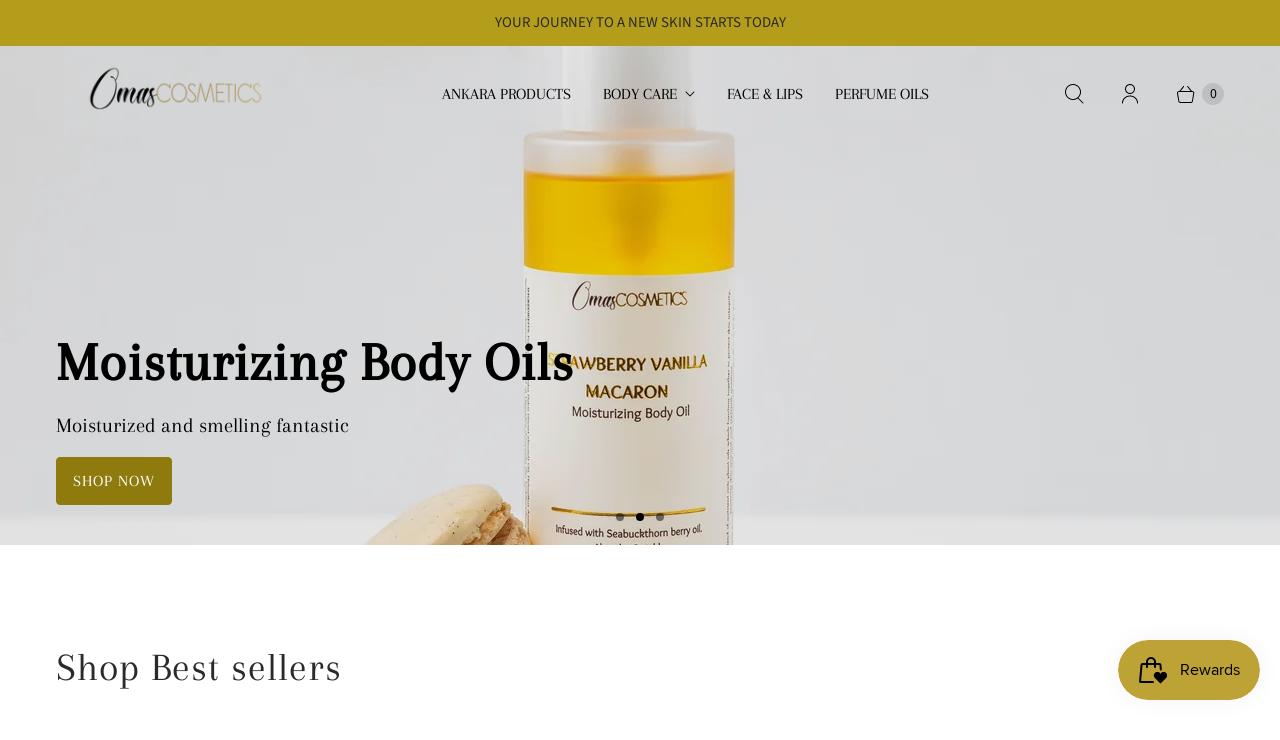

--- FILE ---
content_type: text/html; charset=utf-8
request_url: https://omascosmetics.com/
body_size: 61935
content:
<!DOCTYPE html>
<html lang="en" class="no-js">
  <head>
  <script>
    window.Store = window.Store || {};
    window.Store.id = 4357652593;
  </script>
    <meta charset="utf-8">
    <meta http-equiv="cleartype" content="on">
    <meta name="robots" content="index,follow">

    
    <title>Omas Cosmetics-Shop for African net sponges, bodycare and more</title>

<!-- Avada Boost Sales Script -->

      


          
          
          
          
          
          
          
          
          
          <script>
            const AVADA_ENHANCEMENTS = {};
            AVADA_ENHANCEMENTS.contentProtection = false;
            AVADA_ENHANCEMENTS.hideCheckoutButon = false;
            AVADA_ENHANCEMENTS.cartSticky = false;
            AVADA_ENHANCEMENTS.multiplePixelStatus = false;
            AVADA_ENHANCEMENTS.inactiveStatus = false;
            AVADA_ENHANCEMENTS.cartButtonAnimationStatus = false;
            AVADA_ENHANCEMENTS.whatsappStatus = false;
            AVADA_ENHANCEMENTS.messengerStatus = false;
            AVADA_ENHANCEMENTS.livechatStatus = false;
          </script>



























      <script>
        const AVADA_CDT = {};
        AVADA_CDT.products = [];
        AVADA_CDT.template = "index";
        AVADA_CDT.collections = [];
        

        const AVADA_INVQTY = {};
        

        AVADA_CDT.cartitem = 0;
        AVADA_CDT.moneyformat = `\${{amount}}`;
        AVADA_CDT.cartTotalPrice = 0;
        

        window.AVADA_BADGES = window.AVADA_BADGES || {};
        window.AVADA_BADGES = [{"badgeEffect":"","showBadgeBorder":false,"badgePageType":"product","headerText":"Secure Checkout With","badgeBorderRadius":3,"collectionPageInlinePosition":"after","description":"Increase a sense of urgency and boost conversation rate on each product page. ","badgeStyle":"color","badgeList":["https:\/\/cdn1.avada.io\/boost-sales\/visa.svg","https:\/\/cdn1.avada.io\/boost-sales\/mastercard.svg","https:\/\/cdn1.avada.io\/boost-sales\/americanexpress.svg","https:\/\/cdn1.avada.io\/boost-sales\/discover.svg","https:\/\/cdn1.avada.io\/boost-sales\/paypal.svg","https:\/\/cdn1.avada.io\/boost-sales\/applepay.svg","https:\/\/cdn1.avada.io\/boost-sales\/googlepay.svg"],"cartInlinePosition":"after","isSetCustomWidthMobile":false,"homePageInlinePosition":"after","createdAt":"2024-02-05T01:16:57.205Z","badgeWidth":"full-width","showHeaderText":true,"showBadges":true,"customWidthSize":450,"cartPosition":"","shopDomain":"omas-cosmetics.myshopify.com","shopId":"Eu9ttLBfD1VfaEoT6DGl","inlinePosition":"after","badgeBorderColor":"#e1e1e1","headingSize":16,"badgeCustomSize":70,"badgesSmartSelector":false,"headingColor":"#232323","textAlign":"avada-align-center","badgeSize":"small","priority":"0","collectionPagePosition":"","customWidthSizeInMobile":450,"name":"Product Pages","position":"","homePagePosition":"","status":true,"font":"default","removeBranding":true,"id":"GcUzflGF2N9qsmEfTRVd"},{"badgeEffect":"","showBadgeBorder":false,"badgePageType":"footer","headerText":"","badgeBorderRadius":3,"collectionPageInlinePosition":"after","description":"Win customers' trust from every pages by showing various trust badges at website's footer.","badgeStyle":"color","badgeList":["https:\/\/cdn1.avada.io\/boost-sales\/visa.svg","https:\/\/cdn1.avada.io\/boost-sales\/mastercard.svg","https:\/\/cdn1.avada.io\/boost-sales\/americanexpress.svg","https:\/\/cdn1.avada.io\/boost-sales\/discover.svg","https:\/\/cdn1.avada.io\/boost-sales\/paypal.svg","https:\/\/cdn1.avada.io\/boost-sales\/applepay.svg","https:\/\/cdn1.avada.io\/boost-sales\/googlepay.svg"],"cartInlinePosition":"after","isSetCustomWidthMobile":false,"homePageInlinePosition":"after","createdAt":"2024-02-05T01:16:56.893Z","badgeWidth":"full-width","showHeaderText":true,"showBadges":true,"customWidthSize":450,"cartPosition":"","shopDomain":"omas-cosmetics.myshopify.com","shopId":"Eu9ttLBfD1VfaEoT6DGl","inlinePosition":"after","badgeBorderColor":"#e1e1e1","headingSize":16,"badgeCustomSize":40,"badgesSmartSelector":false,"headingColor":"#232323","textAlign":"avada-align-center","badgeSize":"custom","priority":"0","selectedPreset":"Payment 1","collectionPagePosition":"","customWidthSizeInMobile":450,"name":"Footer","position":"","homePagePosition":"","status":true,"font":"default","removeBranding":true,"id":"8LYTVELWgBmW2bqX1O4i"}];

        window.AVADA_GENERAL_SETTINGS = window.AVADA_GENERAL_SETTINGS || {};
        window.AVADA_GENERAL_SETTINGS = null;

        window.AVADA_COUNDOWNS = window.AVADA_COUNDOWNS || {};
        window.AVADA_COUNDOWNS = [{},{},{"id":"I8pQrc208zYoDbEAZZMf","categoryNumbWidth":30,"numbWidth":60,"countdownSmartSelector":false,"collectionPageInlinePosition":"after","stockTextSize":16,"daysText":"Days","countdownEndAction":"HIDE_COUNTDOWN","secondsText":"Seconds","saleCustomSeconds":"59","createdAt":"2024-02-05T01:16:55.506Z","txtDatePos":"txt_outside_box","numbHeight":60,"txtDateSize":16,"shopId":"Eu9ttLBfD1VfaEoT6DGl","inlinePosition":"after","headingSize":30,"categoryTxtDateSize":8,"textAlign":"text-center","displayLayout":"square-countdown","categoryNumberSize":14,"priority":"0","displayType":"ALL_PRODUCT","numbBorderColor":"#cccccc","productIds":[],"collectionPagePosition":"","name":"Product Pages","numbBorderWidth":1,"manualDisplayPlacement":"after","position":"form[action='\/cart\/add']","showCountdownTimer":true,"conditions":{"type":"ALL","conditions":[{"type":"TITLE","operation":"CONTAINS","value":""}]},"timeUnits":"unit-dhms","status":true,"manualDisplayPosition":"form[action='\/cart\/add']","stockTextBefore":"Only {{stock_qty}} left in stock. Hurry up 🔥","saleCustomMinutes":"10","categoryUseDefaultSize":true,"description":"Increase urgency and boost conversions for each product page.","saleDateType":"date-custom","numbBgColor":"#ffffff","txtDateColor":"#122234","numbColor":"#122234","minutesText":"Minutes","showInventoryCountdown":true,"numbBorderRadius":0,"shopDomain":"omas-cosmetics.myshopify.com","countdownTextBottom":"","productExcludeIds":[],"headingColor":"#0985C5","stockType":"real_stock","linkText":"Hurry! sale ends in","saleCustomHours":"00","hoursText":"Hours","categoryTxtDatePos":"txt_outside_box","useDefaultSize":true,"stockTextColor":"#122234","categoryNumbHeight":30,"saleCustomDays":"00","removeBranding":true}];

        window.AVADA_STOCK_COUNTDOWNS = window.AVADA_STOCK_COUNTDOWNS || {};
        window.AVADA_STOCK_COUNTDOWNS = {};

        window.AVADA_COUNDOWNS_V2 = window.AVADA_COUNDOWNS_V2 || {};
        window.AVADA_COUNDOWNS_V2 = [{"id":"MHl2iW4pG7lUV3I4iJ8T","isSpecificTimeZone":false,"classes":["Avada-CDTV2__Display--block"],"specificCollectionIds":[],"timeType":"custom_date","preset":"venice","whenTimeReached":"do_no_thing","daysText":"Days","minutesCustom":"40","secondsCustom":1,"secondsText":"Seconds","isCanChangeBgContainer":true,"minutesText":"Minutes","hoursCustom":"0","conditionToShow":"allProduct","startTime":"2024-02-04T19:17","shopId":"Eu9ttLBfD1VfaEoT6DGl","daysCustom":"0","image":"\/acaf414c7413b37ee1ac96409ba427e6.png","widgetId":"AVADA-883ARE9BJSXF","timeZone":"Etc\/GMT+12","bgNumberColor":"","isCanChangeBgNumberColor":false,"designSetting":[{"path":"designSetting.0","components":[],"name":"Heading","style":{"path":"designSetting.0.style","color":"#00080c"},"label":"Store Temporarily Closing in","type":"heading"},{"path":"designSetting.1","isCanChangeBgContainer":true,"components":[{"path":"designSetting.1.components.0","components":[{"path":"designSetting.1.components.0.components.0","identification":"dayValue","unitLabel":"","classes":[""],"name":"CD Item Value","style":{"padding":"0.5rem","path":"designSetting.1.components.0.components.0.style","color":"#FFFFFF","fontWeight":600},"label":"","type":"countdownItemValue"},{"path":"designSetting.1.components.0.components.1","identification":"dayLabel","classes":["Avada-CDTV2__PositionLabel--bottom"],"name":"CD Item Label","style":{"padding":"0.5rem 0","path":"designSetting.1.components.0.components.1.style","color":"#FFFFFF","lineHeight":"150%"},"type":"countdownItemLabel"}],"identification":"Day","name":"Item Container","style":{"path":"designSetting.1.components.0.style","margin":"1rem 0.5rem","backgroundColor":"#000000","borderRadius":"4px","display":"block"},"label":"Days","type":"itemContainer","value":"00"},{"path":"designSetting.1.components.1","components":[{"path":"designSetting.1.components.1.components.0","identification":"hourValue","unitLabel":"","classes":[""],"name":"CD Item Value","style":{"padding":"0.5rem","path":"designSetting.1.components.1.components.0.style","color":"#FFFFFF","fontWeight":600},"label":"","type":"countdownItemValue"},{"path":"designSetting.1.components.1.components.1","identification":"hourLabel","classes":["Avada-CDTV2__PositionLabel--bottom"],"name":"CD Item Label","style":{"padding":"0.5rem 0","path":"designSetting.1.components.1.components.1.style","color":"#FFFFFF","lineHeight":"150%"},"type":"countdownItemLabel"}],"identification":"Hour","name":"Item Container","style":{"path":"designSetting.1.components.1.style","margin":"1rem 0.5rem","backgroundColor":"#323232","borderRadius":"4px","display":"block"},"label":"Hours","type":"itemContainer","value":"00"},{"path":"designSetting.1.components.2","components":[{"path":"designSetting.1.components.2.components.0","identification":"minuteValue","unitLabel":"","classes":[""],"name":"CD Item Value","style":{"padding":"0.5rem","path":"designSetting.1.components.2.components.0.style","color":"#FFFFFF","fontWeight":600},"label":"","type":"countdownItemValue"},{"path":"designSetting.1.components.2.components.1","identification":"minuteLabel","classes":["Avada-CDTV2__PositionLabel--bottom"],"name":"CD Item Label","style":{"padding":"0.5rem 0","path":"designSetting.1.components.2.components.1.style","color":"#FFFFFF","lineHeight":"150%"},"type":"countdownItemLabel"}],"identification":"Minute","name":"Item Container","style":{"path":"designSetting.1.components.2.style","margin":"1rem 0.5rem","backgroundColor":"#323232","borderRadius":"4px","display":"block"},"label":"Minutes","type":"itemContainer","value":"40"},{"path":"designSetting.1.components.3","components":[{"path":"designSetting.1.components.3.components.0","identification":"secondValue","unitLabel":"","classes":[""],"name":"CD Item Value","style":{"padding":"0.5rem","path":"designSetting.1.components.3.components.0.style","color":"#FFFFFF","fontWeight":600},"label":"","type":"countdownItemValue"},{"path":"designSetting.1.components.3.components.1","identification":"secondLabel","classes":["Avada-CDTV2__PositionLabel--bottom"],"name":"CD Item Label","style":{"padding":"0.5rem 0","path":"designSetting.1.components.3.components.1.style","color":"#FFFFFF","lineHeight":"150%"},"type":"countdownItemLabel"}],"identification":"Second","name":"Item Container","style":{"path":"designSetting.1.components.3.style","margin":"1rem 0.5rem","backgroundColor":"#323232","borderRadius":"4px","display":"block"},"label":"Seconds","type":"itemContainer","value":"01"}],"name":"Countdown","label":"","type":"countdown","isCanChangeBgNumberColor":false}],"hoursText":"Hours","isAdvancedSettings":false,"size":"medium","name":"Countdown Timer 04\/02\/24","endTime":"","presetType":"light","status":true,"createdAt":"2024-02-05T01:20:05.060Z","pageShowCountdown":"home","isFirstSave":false,"updatedAt":"2024-02-05T01:23:00.264Z"}];

        window.AVADA_BADGES_V2 = window.AVADA_BADGES_V2 || {};
        window.AVADA_BADGES_V2 = [];

        window.AVADA_INACTIVE_TAB = window.AVADA_INACTIVE_TAB || {};
        window.AVADA_INACTIVE_TAB = null;

        window.AVADA_LIVECHAT = window.AVADA_LIVECHAT || {};
        window.AVADA_LIVECHAT = null;

        window.AVADA_STICKY_ATC = window.AVADA_STICKY_ATC || {};
        window.AVADA_STICKY_ATC = null;

        window.AVADA_ATC_ANIMATION = window.AVADA_ATC_ANIMATION || {};
        window.AVADA_ATC_ANIMATION = null;

        window.AVADA_SP = window.AVADA_SP || {};
        window.AVADA_SP = {"shop":"Eu9ttLBfD1VfaEoT6DGl","configuration":{"position":"bottom-left","hide_time_ago":false,"smart_hide":false,"smart_hide_time":3,"smart_hide_unit":"days","truncate_product_name":true,"display_duration":5,"first_delay":10,"pops_interval":10,"max_pops_display":20,"show_mobile":true,"mobile_position":"bottom","animation":"fadeInUp","out_animation":"fadeOutDown","with_sound":false,"display_order":"order","only_product_viewing":false,"notice_continuously":false,"custom_css":"","replay":true,"included_urls":"","excluded_urls":"","excluded_product_type":"","countries_all":true,"countries":[],"allow_show":"all","hide_close":true,"close_time":1,"close_time_unit":"days","support_rtl":false},"notifications":{"Mv6LynPI4MTPz23tnvWS":{"settings":{"heading_text":"{{first_name}} in {{city}}, {{country}}","heading_font_weight":500,"heading_font_size":12,"content_text":"Purchased {{product_name}}","content_font_weight":800,"content_font_size":13,"background_image":"","background_color":"#FFF","heading_color":"#111","text_color":"#142A47","time_color":"#234342","with_border":false,"border_color":"#333333","border_width":1,"border_radius":20,"image_border_radius":20,"heading_decoration":null,"hover_product_decoration":null,"hover_product_color":"#122234","with_box_shadow":true,"font":"Raleway","language_code":"en","with_static_map":false,"use_dynamic_names":false,"dynamic_names":"","use_flag":false,"popup_custom_link":"","popup_custom_image":"","display_type":"popup","use_counter":false,"counter_color":"#0b4697","counter_unit_color":"#0b4697","counter_unit_plural":"views","counter_unit_single":"view","truncate_product_name":false,"allow_show":"all","included_urls":"","excluded_urls":""},"type":"order","items":[],"source":"shopify\/order"}},"removeBranding":true};

        window.AVADA_SP_V2 = window.AVADA_SP_V2 || {};
        window.AVADA_SP_V2 = [];

        window.AVADA_SETTING_SP_V2 = window.AVADA_SETTING_SP_V2 || {};
        window.AVADA_SETTING_SP_V2 = {"show_mobile":true,"countries_all":true,"display_order":"order","hide_time_ago":false,"max_pops_display":30,"first_delay":4,"custom_css":"","notice_continuously":false,"orderItems":[{"date":"2024-02-05T01:04:03.000Z","country":"United States","city":"Lewisville","shipping_first_name":"Kennedi","product_image":"https:\/\/cdn.shopify.com\/s\/files\/1\/0043\/5765\/2593\/products\/B492D8B1-299B-429C-93D7-51182F5E4485.jpg?v=1674527114","shipping_city":"Lewisville","type":"order","product_name":"African Net Sponge “45","product_id":6096382034112,"product_handle":"african-net-sponge-60","first_name":"Kennedi","shipping_country":"United States","product_link":"https:\/\/omas-cosmetics.myshopify.com\/products\/african-net-sponge-60"},{"date":"2024-02-05T00:41:05.000Z","country":"United States","city":"Rye","shipping_first_name":"Linna","product_image":"https:\/\/cdn.shopify.com\/s\/files\/1\/0043\/5765\/2593\/products\/B492D8B1-299B-429C-93D7-51182F5E4485.jpg?v=1674527114","shipping_city":"Rye","type":"order","product_name":"African Net Sponge “45","product_id":6096382034112,"product_handle":"african-net-sponge-60","first_name":"Linna","shipping_country":"United States","product_link":"https:\/\/omas-cosmetics.myshopify.com\/products\/african-net-sponge-60"},{"date":"2024-02-05T00:41:05.000Z","country":"United States","city":"Rye","shipping_first_name":"Linna","product_image":"https:\/\/cdn.shopify.com\/s\/files\/1\/0043\/5765\/2593\/products\/B492D8B1-299B-429C-93D7-51182F5E4485.jpg?v=1674527114","shipping_city":"Rye","type":"order","product_name":"African Net Sponge “45","product_id":6096382034112,"product_handle":"african-net-sponge-60","first_name":"Linna","shipping_country":"United States","product_link":"https:\/\/omas-cosmetics.myshopify.com\/products\/african-net-sponge-60"},{"date":"2024-02-05T00:38:21.000Z","country":"United States","city":"cambridge","shipping_first_name":"a.e.","product_image":"https:\/\/cdn.shopify.com\/s\/files\/1\/0043\/5765\/2593\/products\/B492D8B1-299B-429C-93D7-51182F5E4485.jpg?v=1674527114","shipping_city":"cambridge","type":"order","product_name":"African Net Sponge “45","product_id":6096382034112,"product_handle":"african-net-sponge-60","first_name":"a.e.","shipping_country":"United States","product_link":"https:\/\/omas-cosmetics.myshopify.com\/products\/african-net-sponge-60"},{"date":"2024-02-05T00:38:21.000Z","country":"United States","city":"cambridge","shipping_first_name":"a.e.","product_image":"https:\/\/cdn.shopify.com\/s\/files\/1\/0043\/5765\/2593\/products\/B492D8B1-299B-429C-93D7-51182F5E4485.jpg?v=1674527114","shipping_city":"cambridge","type":"order","product_name":"African Net Sponge “45","product_id":6096382034112,"product_handle":"african-net-sponge-60","first_name":"a.e.","shipping_country":"United States","product_link":"https:\/\/omas-cosmetics.myshopify.com\/products\/african-net-sponge-60"},{"date":"2024-02-05T00:32:18.000Z","country":"United States","city":"FRISCO","shipping_first_name":"mihika","product_image":"https:\/\/cdn.shopify.com\/s\/files\/1\/0043\/5765\/2593\/products\/B492D8B1-299B-429C-93D7-51182F5E4485.jpg?v=1674527114","shipping_city":"FRISCO","type":"order","product_name":"African Net Sponge “45","product_id":6096382034112,"product_handle":"african-net-sponge-60","first_name":"mihika","shipping_country":"United States","product_link":"https:\/\/omas-cosmetics.myshopify.com\/products\/african-net-sponge-60"},{"date":"2024-02-05T00:21:33.000Z","country":"United States","city":"Chicago","shipping_first_name":"Deonna","product_image":"https:\/\/cdn.shopify.com\/s\/files\/1\/0043\/5765\/2593\/products\/B492D8B1-299B-429C-93D7-51182F5E4485.jpg?v=1674527114","shipping_city":"Chicago","type":"order","product_name":"African Net Sponge “45","product_id":6096382034112,"product_handle":"african-net-sponge-60","first_name":"Deonna","shipping_country":"United States","product_link":"https:\/\/omas-cosmetics.myshopify.com\/products\/african-net-sponge-60"},{"date":"2024-02-05T00:13:11.000Z","country":"United States","city":"CO SPGS","shipping_first_name":"Crystal","product_image":"https:\/\/cdn.shopify.com\/s\/files\/1\/0043\/5765\/2593\/products\/B492D8B1-299B-429C-93D7-51182F5E4485.jpg?v=1674527114","shipping_city":"CO SPGS","type":"order","product_name":"African Net Sponge “45","product_id":6096382034112,"product_handle":"african-net-sponge-60","first_name":"Crystal","shipping_country":"United States","product_link":"https:\/\/omas-cosmetics.myshopify.com\/products\/african-net-sponge-60"},{"date":"2024-02-05T00:13:11.000Z","country":"United States","city":"CO SPGS","shipping_first_name":"Crystal","product_image":"https:\/\/cdn.shopify.com\/s\/files\/1\/0043\/5765\/2593\/products\/B492D8B1-299B-429C-93D7-51182F5E4485.jpg?v=1674527114","shipping_city":"CO SPGS","type":"order","product_name":"African Net Sponge “45","product_id":6096382034112,"product_handle":"african-net-sponge-60","first_name":"Crystal","shipping_country":"United States","product_link":"https:\/\/omas-cosmetics.myshopify.com\/products\/african-net-sponge-60"},{"date":"2024-02-05T00:13:11.000Z","country":"United States","city":"CO SPGS","shipping_first_name":"Crystal","product_image":"https:\/\/cdn.shopify.com\/s\/files\/1\/0043\/5765\/2593\/products\/B492D8B1-299B-429C-93D7-51182F5E4485.jpg?v=1674527114","shipping_city":"CO SPGS","type":"order","product_name":"African Net Sponge “45","product_id":6096382034112,"product_handle":"african-net-sponge-60","first_name":"Crystal","shipping_country":"United States","product_link":"https:\/\/omas-cosmetics.myshopify.com\/products\/african-net-sponge-60"},{"date":"2024-02-05T00:10:59.000Z","country":"United States","city":"Wilsonville","shipping_first_name":"Deanetta","product_image":"https:\/\/cdn.shopify.com\/s\/files\/1\/0043\/5765\/2593\/products\/image_c85522e3-fa7e-46c4-b089-2950aff18e20.jpg?v=1654221149","shipping_city":"Wilsonville","type":"order","product_name":"Handmade Authentic African Black Soap","product_id":6981235900608,"product_handle":"handmade-authentic-african-black-soap","first_name":"Deanetta","shipping_country":"United States","product_link":"https:\/\/omas-cosmetics.myshopify.com\/products\/handmade-authentic-african-black-soap"},{"date":"2024-02-05T00:10:59.000Z","country":"United States","city":"Wilsonville","shipping_first_name":"Deanetta","product_image":"https:\/\/cdn.shopify.com\/s\/files\/1\/0043\/5765\/2593\/products\/B492D8B1-299B-429C-93D7-51182F5E4485.jpg?v=1674527114","shipping_city":"Wilsonville","type":"order","product_name":"African Net Sponge “45","product_id":6096382034112,"product_handle":"african-net-sponge-60","first_name":"Deanetta","shipping_country":"United States","product_link":"https:\/\/omas-cosmetics.myshopify.com\/products\/african-net-sponge-60"},{"date":"2024-02-05T00:04:07.000Z","country":"United States","city":"Kenai","shipping_first_name":"Emma","product_image":"https:\/\/cdn.shopify.com\/s\/files\/1\/0043\/5765\/2593\/products\/B492D8B1-299B-429C-93D7-51182F5E4485.jpg?v=1674527114","shipping_city":"Kenai","type":"order","product_name":"African Net Sponge “45","product_id":6096382034112,"product_handle":"african-net-sponge-60","first_name":"Emma","shipping_country":"United States","product_link":"https:\/\/omas-cosmetics.myshopify.com\/products\/african-net-sponge-60"},{"date":"2024-02-04T23:43:49.000Z","country":"United States","city":"Portland","shipping_first_name":"Allie","product_image":"https:\/\/cdn.shopify.com\/s\/files\/1\/0043\/5765\/2593\/products\/B492D8B1-299B-429C-93D7-51182F5E4485.jpg?v=1674527114","shipping_city":"Portland","type":"order","product_name":"African Net Sponge “45","product_id":6096382034112,"product_handle":"african-net-sponge-60","first_name":"Allie","shipping_country":"United States","product_link":"https:\/\/omas-cosmetics.myshopify.com\/products\/african-net-sponge-60"},{"date":"2024-02-04T23:24:01.000Z","country":"United States","city":"Louisville","shipping_first_name":"Alexandria","product_image":"https:\/\/cdn.shopify.com\/s\/files\/1\/0043\/5765\/2593\/products\/B492D8B1-299B-429C-93D7-51182F5E4485.jpg?v=1674527114","shipping_city":"Louisville","type":"order","product_name":"African Net Sponge “45","product_id":6096382034112,"product_handle":"african-net-sponge-60","first_name":"Alexandria","shipping_country":"United States","product_link":"https:\/\/omas-cosmetics.myshopify.com\/products\/african-net-sponge-60"},{"date":"2024-02-04T23:24:01.000Z","country":"United States","city":"Louisville","shipping_first_name":"Alexandria","product_image":"https:\/\/cdn.shopify.com\/s\/files\/1\/0043\/5765\/2593\/products\/B492D8B1-299B-429C-93D7-51182F5E4485.jpg?v=1674527114","shipping_city":"Louisville","type":"order","product_name":"African Net Sponge “45","product_id":6096382034112,"product_handle":"african-net-sponge-60","first_name":"Alexandria","shipping_country":"United States","product_link":"https:\/\/omas-cosmetics.myshopify.com\/products\/african-net-sponge-60"},{"date":"2024-02-04T23:22:08.000Z","country":"United States","city":"Tujunga","shipping_first_name":"Sara","product_image":"https:\/\/cdn.shopify.com\/s\/files\/1\/0043\/5765\/2593\/products\/B492D8B1-299B-429C-93D7-51182F5E4485.jpg?v=1674527114","shipping_city":"Tujunga","type":"order","product_name":"African Net Sponge “45","product_id":6096382034112,"product_handle":"african-net-sponge-60","first_name":"Sara","shipping_country":"United States","product_link":"https:\/\/omas-cosmetics.myshopify.com\/products\/african-net-sponge-60"},{"date":"2024-02-04T23:22:08.000Z","country":"United States","city":"Tujunga","shipping_first_name":"Sara","product_image":"https:\/\/cdn.shopify.com\/s\/files\/1\/0043\/5765\/2593\/products\/B492D8B1-299B-429C-93D7-51182F5E4485.jpg?v=1674527114","shipping_city":"Tujunga","type":"order","product_name":"African Net Sponge “45","product_id":6096382034112,"product_handle":"african-net-sponge-60","first_name":"Sara","shipping_country":"United States","product_link":"https:\/\/omas-cosmetics.myshopify.com\/products\/african-net-sponge-60"},{"date":"2024-02-04T23:22:08.000Z","country":"United States","city":"Tujunga","shipping_first_name":"Sara","product_image":"https:\/\/cdn.shopify.com\/s\/files\/1\/0043\/5765\/2593\/products\/B492D8B1-299B-429C-93D7-51182F5E4485.jpg?v=1674527114","shipping_city":"Tujunga","type":"order","product_name":"African Net Sponge “45","product_id":6096382034112,"product_handle":"african-net-sponge-60","first_name":"Sara","shipping_country":"United States","product_link":"https:\/\/omas-cosmetics.myshopify.com\/products\/african-net-sponge-60"},{"date":"2024-02-04T23:20:32.000Z","country":"United States","city":"Wichita","shipping_first_name":"michelle","product_image":"https:\/\/cdn.shopify.com\/s\/files\/1\/0043\/5765\/2593\/products\/B492D8B1-299B-429C-93D7-51182F5E4485.jpg?v=1674527114","shipping_city":"Wichita","type":"order","product_name":"African Net Sponge “45","product_id":6096382034112,"product_handle":"african-net-sponge-60","first_name":"michelle","shipping_country":"United States","product_link":"https:\/\/omas-cosmetics.myshopify.com\/products\/african-net-sponge-60"},{"date":"2024-02-04T23:10:43.000Z","country":"United States","city":"Tyler","shipping_first_name":"David","product_image":"https:\/\/cdn.shopify.com\/s\/files\/1\/0043\/5765\/2593\/products\/B492D8B1-299B-429C-93D7-51182F5E4485.jpg?v=1674527114","shipping_city":"Tyler","type":"order","product_name":"African Net Sponge “45","product_id":6096382034112,"product_handle":"african-net-sponge-60","first_name":"David","shipping_country":"United States","product_link":"https:\/\/omas-cosmetics.myshopify.com\/products\/african-net-sponge-60"},{"date":"2024-02-04T22:49:47.000Z","country":"United States","city":"Franklin Township","shipping_first_name":"Laura","product_image":"https:\/\/cdn.shopify.com\/s\/files\/1\/0043\/5765\/2593\/products\/B492D8B1-299B-429C-93D7-51182F5E4485.jpg?v=1674527114","shipping_city":"Franklin Township","type":"order","product_name":"African Net Sponge “45","product_id":6096382034112,"product_handle":"african-net-sponge-60","first_name":"Laura","shipping_country":"United States","product_link":"https:\/\/omas-cosmetics.myshopify.com\/products\/african-net-sponge-60"},{"date":"2024-02-04T22:49:47.000Z","country":"United States","city":"Franklin Township","shipping_first_name":"Laura","product_image":"https:\/\/cdn.shopify.com\/s\/files\/1\/0043\/5765\/2593\/products\/B492D8B1-299B-429C-93D7-51182F5E4485.jpg?v=1674527114","shipping_city":"Franklin Township","type":"order","product_name":"African Net Sponge “45","product_id":6096382034112,"product_handle":"african-net-sponge-60","first_name":"Laura","shipping_country":"United States","product_link":"https:\/\/omas-cosmetics.myshopify.com\/products\/african-net-sponge-60"},{"date":"2024-02-04T22:27:52.000Z","country":"United States","city":"Windsor","shipping_first_name":"Kaitlin","product_image":"https:\/\/cdn.shopify.com\/s\/files\/1\/0043\/5765\/2593\/products\/B492D8B1-299B-429C-93D7-51182F5E4485.jpg?v=1674527114","shipping_city":"Windsor","type":"order","product_name":"African Net Sponge “45","product_id":6096382034112,"product_handle":"african-net-sponge-60","first_name":"Kaitlin","shipping_country":"United States","product_link":"https:\/\/omas-cosmetics.myshopify.com\/products\/african-net-sponge-60"},{"date":"2024-02-04T22:27:52.000Z","country":"United States","city":"Windsor","shipping_first_name":"Kaitlin","product_image":"https:\/\/cdn.shopify.com\/s\/files\/1\/0043\/5765\/2593\/products\/B492D8B1-299B-429C-93D7-51182F5E4485.jpg?v=1674527114","shipping_city":"Windsor","type":"order","product_name":"African Net Sponge “45","product_id":6096382034112,"product_handle":"african-net-sponge-60","first_name":"Kaitlin","shipping_country":"United States","product_link":"https:\/\/omas-cosmetics.myshopify.com\/products\/african-net-sponge-60"},{"date":"2024-02-04T22:12:07.000Z","country":"United States","city":"Riverside","shipping_first_name":"Anthony","product_image":"https:\/\/cdn.shopify.com\/s\/files\/1\/0043\/5765\/2593\/products\/B492D8B1-299B-429C-93D7-51182F5E4485.jpg?v=1674527114","shipping_city":"Riverside","type":"order","product_name":"African Net Sponge “45","product_id":6096382034112,"product_handle":"african-net-sponge-60","first_name":"Anthony","shipping_country":"United States","product_link":"https:\/\/omas-cosmetics.myshopify.com\/products\/african-net-sponge-60"},{"date":"2024-02-04T21:39:32.000Z","country":"United States","city":"Amory","shipping_first_name":"Caroline","product_image":"https:\/\/cdn.shopify.com\/s\/files\/1\/0043\/5765\/2593\/files\/IMG-1614.jpg?v=1697164427","shipping_city":"Amory","type":"order","product_name":"Lavender and Chamomile","product_id":8103855882483,"product_handle":"lavender-and-chamomile","first_name":"Caroline","shipping_country":"United States","product_link":"https:\/\/omas-cosmetics.myshopify.com\/products\/lavender-and-chamomile"},{"date":"2024-02-04T21:39:32.000Z","country":"United States","city":"Amory","shipping_first_name":"Caroline","product_image":"https:\/\/cdn.shopify.com\/s\/files\/1\/0043\/5765\/2593\/products\/B492D8B1-299B-429C-93D7-51182F5E4485.jpg?v=1674527114","shipping_city":"Amory","type":"order","product_name":"African Net Sponge “45","product_id":6096382034112,"product_handle":"african-net-sponge-60","first_name":"Caroline","shipping_country":"United States","product_link":"https:\/\/omas-cosmetics.myshopify.com\/products\/african-net-sponge-60"},{"date":"2024-02-04T21:32:47.000Z","country":"United States","city":"Germansville","shipping_first_name":"Kaylyn","product_image":"https:\/\/cdn.shopify.com\/s\/files\/1\/0043\/5765\/2593\/products\/B492D8B1-299B-429C-93D7-51182F5E4485.jpg?v=1674527114","shipping_city":"Philadelphia","type":"order","product_name":"African Net Sponge “45","product_id":6096382034112,"product_handle":"african-net-sponge-60","first_name":"Kaylyn","shipping_country":"United States","product_link":"https:\/\/omas-cosmetics.myshopify.com\/products\/african-net-sponge-60"},{"date":"2024-02-04T21:27:25.000Z","country":"United States","city":"Troy","shipping_first_name":"Ciana","product_image":"https:\/\/cdn.shopify.com\/s\/files\/1\/0043\/5765\/2593\/products\/B492D8B1-299B-429C-93D7-51182F5E4485.jpg?v=1674527114","shipping_city":"Troy","type":"order","product_name":"African Net Sponge “45","product_id":6096382034112,"product_handle":"african-net-sponge-60","first_name":"Ciana","shipping_country":"United States","product_link":"https:\/\/omas-cosmetics.myshopify.com\/products\/african-net-sponge-60"}],"hide_close":true,"createdAt":"2024-02-05T01:16:57.218Z","excluded_product_type":"","display_duration":4,"support_rtl":false,"only_product_viewing":false,"shopId":"Eu9ttLBfD1VfaEoT6DGl","close_time_unit":"days","out_animation":"fadeOutDown","included_urls":"","pops_interval":4,"countries":[],"replay":true,"close_time":1,"smart_hide_unit":"hours","mobile_position":"bottom","smart_hide":false,"animation":"fadeInUp","smart_hide_time":4,"truncate_product_name":true,"excluded_urls":"","allow_show":"all","position":"bottom-left","with_sound":false,"font":"Raleway","id":"M8RJAVf9Zei96r4AMaxZ"};

        window.AVADA_BS_EMBED = window.AVADA_BS_EMBED || {};
        window.AVADA_BS_EMBED.isSupportThemeOS = true
        window.AVADA_BS_EMBED.dupTrustBadge = true

        window.AVADA_BS_VERSION = window.AVADA_BS_VERSION || {};
        window.AVADA_BS_VERSION = { BSVersion : 'AVADA-BS-1.0.3'}

        window.AVADA_BS_FSB = window.AVADA_BS_FSB || {};
        window.AVADA_BS_FSB = {
          bars: [],
          cart: 0,
          compatible: {
            langify: ''
          }
        };

        window.AVADA_BADGE_CART_DRAWER = window.AVADA_BADGE_CART_DRAWER || {};
        window.AVADA_BADGE_CART_DRAWER = {id : 'null'};
      </script>
<!-- /Avada Boost Sales Script -->



    
      <meta name="description" content="Authentic African net sponges, handmade body butters and body oils, Raw unrefined handmade shea butter and blacksoap etc"/>
    

    

<meta name="author" content="Omas Cosmetics">
<meta property="og:url" content="https://omascosmetics.com/">
<meta property="og:site_name" content="Omas Cosmetics">




  <meta property="og:type" content="website">
  <meta property="og:title" content="Omas Cosmetics-Shop for African net sponges, bodycare and more">


  
  <meta property="og:image" content="https://omascosmetics.com/cdn/shop/files/B492D8B1-299B-429C-93D7-51182F5E4485_1614e9a0-58ff-49f3-8ab4-c1370325a832_1200x1200.jpg?v=1674529848">
  <meta property="og:image:secure_url" content="https://omascosmetics.com/cdn/shop/files/B492D8B1-299B-429C-93D7-51182F5E4485_1614e9a0-58ff-49f3-8ab4-c1370325a832_1200x1200.jpg?v=1674529848">
  <meta property="og:image:width" content="1440">
  <meta property="og:image:height" content="1795">



  <meta property="og:description" content="Authentic African net sponges, handmade body butters and body oils, Raw unrefined handmade shea butter and blacksoap etc">




<meta name="twitter:card" content="summary">



    
    

    <!-- Mobile Specific Metas -->
    <meta name="HandheldFriendly" content="True">
    <meta name="MobileOptimized" content="320">
    <meta name="viewport" content="width=device-width,initial-scale=1">
    <meta name="theme-color" content="#ffffff">

    <!-- Preconnect Domains -->
    <link rel="preconnect" href="https://cdn.shopify.com" crossorigin>
    <link rel="preconnect" href="https://fonts.shopify.com" crossorigin>
    <link rel="preconnect" href="https://monorail-edge.shopifysvc.com">

    <!-- Preload Assets -->
    <link rel="preload" href="//omascosmetics.com/cdn/shop/t/18/assets/theme.css?v=59726027574569365801759332979" as="style">
    <link rel="preload" href="//omascosmetics.com/cdn/shop/t/18/assets/retina.js?v=175973788770126694221674528030" as="script">

    <!-- Stylesheets for Retina-->
    <link href="//omascosmetics.com/cdn/shop/t/18/assets/theme.css?v=59726027574569365801759332979" rel="stylesheet" type="text/css" media="all" />

    
      <link rel="shortcut icon" type="image/x-icon" href="//omascosmetics.com/cdn/shop/files/IMG_3212_2_copy_ff8e818e-f1e6-4c6f-9365-ac5e9513660a_180x180.jpg?v=1672697399">
      <link rel="apple-touch-icon" href="//omascosmetics.com/cdn/shop/files/IMG_3212_2_copy_ff8e818e-f1e6-4c6f-9365-ac5e9513660a_180x180.jpg?v=1672697399"/>
      <link rel="apple-touch-icon" sizes="72x72" href="//omascosmetics.com/cdn/shop/files/IMG_3212_2_copy_ff8e818e-f1e6-4c6f-9365-ac5e9513660a_72x72.jpg?v=1672697399"/>
      <link rel="apple-touch-icon" sizes="114x114" href="//omascosmetics.com/cdn/shop/files/IMG_3212_2_copy_ff8e818e-f1e6-4c6f-9365-ac5e9513660a_114x114.jpg?v=1672697399"/>
      <link rel="apple-touch-icon" sizes="180x180" href="//omascosmetics.com/cdn/shop/files/IMG_3212_2_copy_ff8e818e-f1e6-4c6f-9365-ac5e9513660a_180x180.jpg?v=1672697399"/>
      <link rel="apple-touch-icon" sizes="228x228" href="//omascosmetics.com/cdn/shop/files/IMG_3212_2_copy_ff8e818e-f1e6-4c6f-9365-ac5e9513660a_228x228.jpg?v=1672697399"/>
    

    <link rel="canonical" href="https://omascosmetics.com/"/>

    

    

    
    <script>
      window.PXUTheme = window.PXUTheme || {};
      window.PXUTheme.version = '6.4.0';
      window.PXUTheme.name = 'Retina';
    </script>
    


    <script>
      
window.PXUTheme = window.PXUTheme || {};


window.PXUTheme.routes = window.PXUTheme.routes || {};
window.PXUTheme.routes.root_url = "/";
window.PXUTheme.routes.cart_url = "/cart";
window.PXUTheme.routes.search_url = "/search";
window.PXUTheme.routes.product_recommendations_url = "/recommendations/products";


window.PXUTheme.theme_settings = {};

window.PXUTheme.theme_settings.current_locale = "en";
window.PXUTheme.theme_settings.shop_url = "https://omascosmetics.com";


window.PXUTheme.theme_settings.cart_action_type = "ajax";
window.PXUTheme.theme_settings.shipping_calculator = false;


window.PXUTheme.theme_settings.newsletter_popup = false;
window.PXUTheme.theme_settings.newsletter_popup_days = "2";
window.PXUTheme.theme_settings.newsletter_popup_mobile = true;
window.PXUTheme.theme_settings.newsletter_popup_seconds = 6;


window.PXUTheme.theme_settings.search_option = "product,page,article";
window.PXUTheme.theme_settings.enable_autocomplete = true;


window.PXUTheme.theme_settings.free_text = "Free";
window.PXUTheme.theme_settings.sold_out_options = "disabled";
window.PXUTheme.theme_settings.select_first_available_variant = true;
window.PXUTheme.theme_settings.notify_me_form = false;
window.PXUTheme.theme_settings.show_secondary_media = true;


window.PXUTheme.theme_settings.display_inventory_left = true;
window.PXUTheme.theme_settings.inventory_threshold = 21;
window.PXUTheme.theme_settings.limit_quantity = true;


window.PXUTheme.translation = {};


window.PXUTheme.translation.newsletter_success_text = "Thank you for joining our mailing list!";


window.PXUTheme.translation.contact_field_email = "";


window.PXUTheme.translation.menu = "Menu";


window.PXUTheme.translation.search = "Search";
window.PXUTheme.translation.all_results = "View all results";
window.PXUTheme.translation.no_results = "No results found.";
window.PXUTheme.translation.your_search = "Your search for";
window.PXUTheme.translation.no_match = "did not match any results.";


window.PXUTheme.translation.agree_to_terms_warning = "You must agree with the terms and conditions to checkout.";
window.PXUTheme.translation.cart_discount = "Discount";
window.PXUTheme.translation.edit_cart = "Edit Cart";
window.PXUTheme.translation.add_to_cart = "Add to Cart";
window.PXUTheme.translation.add_to_cart_success = "Translation missing: en.layout.general.add_to_cart_success";
window.PXUTheme.translation.agree_to_terms_html = "I Agree with the Terms &amp; Conditions";
window.PXUTheme.translation.checkout = "Checkout";
window.PXUTheme.translation.or = "Translation missing: en.layout.general.or";
window.PXUTheme.translation.continue_shopping = "Continue Shopping";
window.PXUTheme.translation.empty_cart = "Your Cart is Empty";
window.PXUTheme.translation.cart_total = "Total";
window.PXUTheme.translation.subtotal = "Subtotal";
window.PXUTheme.translation.cart_notes = "Order Notes";
window.PXUTheme.translation.no_shipping_destination = "We do not ship to this destination.";
window.PXUTheme.translation.additional_rate = "There is one shipping rate available for";
window.PXUTheme.translation.additional_rate_at = "at";
window.PXUTheme.translation.additional_rates_part_1 = "There are";
window.PXUTheme.translation.additional_rates_part_2 = "shipping rates available for";
window.PXUTheme.translation.additional_rates_part_3 = "starting at";



window.PXUTheme.translation.product_add_to_cart_success = "Added";
window.PXUTheme.translation.product_add_to_cart = "Add to Cart";
window.PXUTheme.translation.product_notify_form_email = "Enter your email address...";
window.PXUTheme.translation.product_notify_form_send = "Send";
window.PXUTheme.translation.items_left_count_one = "item left";
window.PXUTheme.translation.items_left_count_other = "items left";
window.PXUTheme.translation.product_sold_out = "Sold Out";
window.PXUTheme.translation.product_unavailable = "Unavailable";
window.PXUTheme.translation.product_notify_form_success = "Thanks! We will notify you when this product becomes available!";
window.PXUTheme.translation.product_from = "from";



window.PXUTheme.media_queries = {};
window.PXUTheme.media_queries.small = window.matchMedia( "(max-width: 480px)" );
window.PXUTheme.media_queries.medium = window.matchMedia( "(max-width: 798px)" );
window.PXUTheme.media_queries.large = window.matchMedia( "(min-width: 799px)" );
window.PXUTheme.media_queries.larger = window.matchMedia( "(min-width: 960px)" );
window.PXUTheme.media_queries.xlarge = window.matchMedia( "(min-width: 1200px)" );
window.PXUTheme.media_queries.ie10 = window.matchMedia( "all and (-ms-high-contrast: none), (-ms-high-contrast: active)" );
window.PXUTheme.media_queries.tablet = window.matchMedia( "only screen and (min-width: 799px) and (max-width: 1024px)" );


window.PXUTheme.device = {};
window.PXUTheme.device.hasTouch = window.matchMedia("(any-pointer: coarse)");
window.PXUTheme.device.hasMouse = window.matchMedia("(any-pointer: fine)");


window.PXUTheme.currency = {};


window.PXUTheme.currency.shop_currency = "USD";
window.PXUTheme.currency.default_currency = "USD";
window.PXUTheme.currency.display_format = "money_format";
window.PXUTheme.currency.money_format = "${{amount}}";
window.PXUTheme.currency.money_format_no_currency = "${{amount}}";
window.PXUTheme.currency.money_format_currency = "${{amount}} USD";
window.PXUTheme.currency.native_multi_currency = true;
window.PXUTheme.currency.iso_code = "USD";
window.PXUTheme.currency.symbol = "$";
window.PXUTheme.currency.shipping_calculator = false;
    </script>

    <script src="//omascosmetics.com/cdn/shop/t/18/assets/retina.js?v=175973788770126694221674528030" defer></script>

    <script>window.performance && window.performance.mark && window.performance.mark('shopify.content_for_header.start');</script><meta name="google-site-verification" content="1NmwY0pKIOHFtOgSDyM5hxGrcO6oFMrHlPuXs7Zr07g">
<meta id="shopify-digital-wallet" name="shopify-digital-wallet" content="/4357652593/digital_wallets/dialog">
<meta name="shopify-checkout-api-token" content="f957996a202d5579869ffff908a5846d">
<meta id="in-context-paypal-metadata" data-shop-id="4357652593" data-venmo-supported="false" data-environment="production" data-locale="en_US" data-paypal-v4="true" data-currency="USD">
<script async="async" src="/checkouts/internal/preloads.js?locale=en-US"></script>
<link rel="preconnect" href="https://shop.app" crossorigin="anonymous">
<script async="async" src="https://shop.app/checkouts/internal/preloads.js?locale=en-US&shop_id=4357652593" crossorigin="anonymous"></script>
<script id="apple-pay-shop-capabilities" type="application/json">{"shopId":4357652593,"countryCode":"US","currencyCode":"USD","merchantCapabilities":["supports3DS"],"merchantId":"gid:\/\/shopify\/Shop\/4357652593","merchantName":"Omas Cosmetics","requiredBillingContactFields":["postalAddress","email"],"requiredShippingContactFields":["postalAddress","email"],"shippingType":"shipping","supportedNetworks":["visa","masterCard","amex","discover","elo","jcb"],"total":{"type":"pending","label":"Omas Cosmetics","amount":"1.00"},"shopifyPaymentsEnabled":true,"supportsSubscriptions":true}</script>
<script id="shopify-features" type="application/json">{"accessToken":"f957996a202d5579869ffff908a5846d","betas":["rich-media-storefront-analytics"],"domain":"omascosmetics.com","predictiveSearch":true,"shopId":4357652593,"locale":"en"}</script>
<script>var Shopify = Shopify || {};
Shopify.shop = "omas-cosmetics.myshopify.com";
Shopify.locale = "en";
Shopify.currency = {"active":"USD","rate":"1.0"};
Shopify.country = "US";
Shopify.theme = {"name":"Updated copy of Retina","id":136778842355,"schema_name":"Retina","schema_version":"6.4.0","theme_store_id":601,"role":"main"};
Shopify.theme.handle = "null";
Shopify.theme.style = {"id":null,"handle":null};
Shopify.cdnHost = "omascosmetics.com/cdn";
Shopify.routes = Shopify.routes || {};
Shopify.routes.root = "/";</script>
<script type="module">!function(o){(o.Shopify=o.Shopify||{}).modules=!0}(window);</script>
<script>!function(o){function n(){var o=[];function n(){o.push(Array.prototype.slice.apply(arguments))}return n.q=o,n}var t=o.Shopify=o.Shopify||{};t.loadFeatures=n(),t.autoloadFeatures=n()}(window);</script>
<script>
  window.ShopifyPay = window.ShopifyPay || {};
  window.ShopifyPay.apiHost = "shop.app\/pay";
  window.ShopifyPay.redirectState = null;
</script>
<script id="shop-js-analytics" type="application/json">{"pageType":"index"}</script>
<script defer="defer" async type="module" src="//omascosmetics.com/cdn/shopifycloud/shop-js/modules/v2/client.init-shop-cart-sync_BApSsMSl.en.esm.js"></script>
<script defer="defer" async type="module" src="//omascosmetics.com/cdn/shopifycloud/shop-js/modules/v2/chunk.common_CBoos6YZ.esm.js"></script>
<script type="module">
  await import("//omascosmetics.com/cdn/shopifycloud/shop-js/modules/v2/client.init-shop-cart-sync_BApSsMSl.en.esm.js");
await import("//omascosmetics.com/cdn/shopifycloud/shop-js/modules/v2/chunk.common_CBoos6YZ.esm.js");

  window.Shopify.SignInWithShop?.initShopCartSync?.({"fedCMEnabled":true,"windoidEnabled":true});

</script>
<script defer="defer" async type="module" src="//omascosmetics.com/cdn/shopifycloud/shop-js/modules/v2/client.payment-terms_BHOWV7U_.en.esm.js"></script>
<script defer="defer" async type="module" src="//omascosmetics.com/cdn/shopifycloud/shop-js/modules/v2/chunk.common_CBoos6YZ.esm.js"></script>
<script defer="defer" async type="module" src="//omascosmetics.com/cdn/shopifycloud/shop-js/modules/v2/chunk.modal_Bu1hFZFC.esm.js"></script>
<script type="module">
  await import("//omascosmetics.com/cdn/shopifycloud/shop-js/modules/v2/client.payment-terms_BHOWV7U_.en.esm.js");
await import("//omascosmetics.com/cdn/shopifycloud/shop-js/modules/v2/chunk.common_CBoos6YZ.esm.js");
await import("//omascosmetics.com/cdn/shopifycloud/shop-js/modules/v2/chunk.modal_Bu1hFZFC.esm.js");

  
</script>
<script>
  window.Shopify = window.Shopify || {};
  if (!window.Shopify.featureAssets) window.Shopify.featureAssets = {};
  window.Shopify.featureAssets['shop-js'] = {"shop-cart-sync":["modules/v2/client.shop-cart-sync_DJczDl9f.en.esm.js","modules/v2/chunk.common_CBoos6YZ.esm.js"],"init-fed-cm":["modules/v2/client.init-fed-cm_BzwGC0Wi.en.esm.js","modules/v2/chunk.common_CBoos6YZ.esm.js"],"init-windoid":["modules/v2/client.init-windoid_BS26ThXS.en.esm.js","modules/v2/chunk.common_CBoos6YZ.esm.js"],"shop-cash-offers":["modules/v2/client.shop-cash-offers_DthCPNIO.en.esm.js","modules/v2/chunk.common_CBoos6YZ.esm.js","modules/v2/chunk.modal_Bu1hFZFC.esm.js"],"shop-button":["modules/v2/client.shop-button_D_JX508o.en.esm.js","modules/v2/chunk.common_CBoos6YZ.esm.js"],"init-shop-email-lookup-coordinator":["modules/v2/client.init-shop-email-lookup-coordinator_DFwWcvrS.en.esm.js","modules/v2/chunk.common_CBoos6YZ.esm.js"],"shop-toast-manager":["modules/v2/client.shop-toast-manager_tEhgP2F9.en.esm.js","modules/v2/chunk.common_CBoos6YZ.esm.js"],"shop-login-button":["modules/v2/client.shop-login-button_DwLgFT0K.en.esm.js","modules/v2/chunk.common_CBoos6YZ.esm.js","modules/v2/chunk.modal_Bu1hFZFC.esm.js"],"avatar":["modules/v2/client.avatar_BTnouDA3.en.esm.js"],"init-shop-cart-sync":["modules/v2/client.init-shop-cart-sync_BApSsMSl.en.esm.js","modules/v2/chunk.common_CBoos6YZ.esm.js"],"pay-button":["modules/v2/client.pay-button_BuNmcIr_.en.esm.js","modules/v2/chunk.common_CBoos6YZ.esm.js"],"init-shop-for-new-customer-accounts":["modules/v2/client.init-shop-for-new-customer-accounts_DrjXSI53.en.esm.js","modules/v2/client.shop-login-button_DwLgFT0K.en.esm.js","modules/v2/chunk.common_CBoos6YZ.esm.js","modules/v2/chunk.modal_Bu1hFZFC.esm.js"],"init-customer-accounts-sign-up":["modules/v2/client.init-customer-accounts-sign-up_TlVCiykN.en.esm.js","modules/v2/client.shop-login-button_DwLgFT0K.en.esm.js","modules/v2/chunk.common_CBoos6YZ.esm.js","modules/v2/chunk.modal_Bu1hFZFC.esm.js"],"shop-follow-button":["modules/v2/client.shop-follow-button_C5D3XtBb.en.esm.js","modules/v2/chunk.common_CBoos6YZ.esm.js","modules/v2/chunk.modal_Bu1hFZFC.esm.js"],"checkout-modal":["modules/v2/client.checkout-modal_8TC_1FUY.en.esm.js","modules/v2/chunk.common_CBoos6YZ.esm.js","modules/v2/chunk.modal_Bu1hFZFC.esm.js"],"init-customer-accounts":["modules/v2/client.init-customer-accounts_C0Oh2ljF.en.esm.js","modules/v2/client.shop-login-button_DwLgFT0K.en.esm.js","modules/v2/chunk.common_CBoos6YZ.esm.js","modules/v2/chunk.modal_Bu1hFZFC.esm.js"],"lead-capture":["modules/v2/client.lead-capture_Cq0gfm7I.en.esm.js","modules/v2/chunk.common_CBoos6YZ.esm.js","modules/v2/chunk.modal_Bu1hFZFC.esm.js"],"shop-login":["modules/v2/client.shop-login_BmtnoEUo.en.esm.js","modules/v2/chunk.common_CBoos6YZ.esm.js","modules/v2/chunk.modal_Bu1hFZFC.esm.js"],"payment-terms":["modules/v2/client.payment-terms_BHOWV7U_.en.esm.js","modules/v2/chunk.common_CBoos6YZ.esm.js","modules/v2/chunk.modal_Bu1hFZFC.esm.js"]};
</script>
<script>(function() {
  var isLoaded = false;
  function asyncLoad() {
    if (isLoaded) return;
    isLoaded = true;
    var urls = ["\/\/d1liekpayvooaz.cloudfront.net\/apps\/customizery\/customizery.js?shop=omas-cosmetics.myshopify.com","\/\/shopify.privy.com\/widget.js?shop=omas-cosmetics.myshopify.com","https:\/\/s3-us-west-2.amazonaws.com\/da-restock\/da-restock.js?shop=omas-cosmetics.myshopify.com","https:\/\/cdn.shopify.com\/s\/files\/1\/0043\/5765\/2593\/t\/4\/assets\/postscript-sdk.js?v=1619044788\u0026shopId=21420\u0026shop=omas-cosmetics.myshopify.com","https:\/\/app.tncapp.com\/get_script\/3735e54efd0411eda5d8529dd5fbd426.js?v=17296\u0026shop=omas-cosmetics.myshopify.com","https:\/\/reconvert-cdn.com\/assets\/js\/reconvert_script_tags.mini.js?scid=MjVlOWRlN2QxOGRiZGQzZWMyNzIxMDczMzg3OTk2NGEuYzFhNGM5NDkwZmVjNmJhMTkyMjM0NDk4Zjg2MmM5YTQ=\u0026shop=omas-cosmetics.myshopify.com","https:\/\/reconvert-cdn.com\/assets\/js\/reconvert_script_tags.mini.js?scid=MWE5YzdiNGQ3MWMyYjg5ZjZlNjZmYjhkNTBjMTVmNmYuMmNkYzMwN2FkMGIwMjI1ZjIyYWYxNjcwNWQxMjI3OGM=\u0026shop=omas-cosmetics.myshopify.com"];
    for (var i = 0; i < urls.length; i++) {
      var s = document.createElement('script');
      s.type = 'text/javascript';
      s.async = true;
      s.src = urls[i];
      var x = document.getElementsByTagName('script')[0];
      x.parentNode.insertBefore(s, x);
    }
  };
  if(window.attachEvent) {
    window.attachEvent('onload', asyncLoad);
  } else {
    window.addEventListener('load', asyncLoad, false);
  }
})();</script>
<script id="__st">var __st={"a":4357652593,"offset":-21600,"reqid":"126956a2-06b2-4f22-9f4c-34e60306e16f-1768881054","pageurl":"omascosmetics.com\/","u":"50779d0b7280","p":"home"};</script>
<script>window.ShopifyPaypalV4VisibilityTracking = true;</script>
<script id="captcha-bootstrap">!function(){'use strict';const t='contact',e='account',n='new_comment',o=[[t,t],['blogs',n],['comments',n],[t,'customer']],c=[[e,'customer_login'],[e,'guest_login'],[e,'recover_customer_password'],[e,'create_customer']],r=t=>t.map((([t,e])=>`form[action*='/${t}']:not([data-nocaptcha='true']) input[name='form_type'][value='${e}']`)).join(','),a=t=>()=>t?[...document.querySelectorAll(t)].map((t=>t.form)):[];function s(){const t=[...o],e=r(t);return a(e)}const i='password',u='form_key',d=['recaptcha-v3-token','g-recaptcha-response','h-captcha-response',i],f=()=>{try{return window.sessionStorage}catch{return}},m='__shopify_v',_=t=>t.elements[u];function p(t,e,n=!1){try{const o=window.sessionStorage,c=JSON.parse(o.getItem(e)),{data:r}=function(t){const{data:e,action:n}=t;return t[m]||n?{data:e,action:n}:{data:t,action:n}}(c);for(const[e,n]of Object.entries(r))t.elements[e]&&(t.elements[e].value=n);n&&o.removeItem(e)}catch(o){console.error('form repopulation failed',{error:o})}}const l='form_type',E='cptcha';function T(t){t.dataset[E]=!0}const w=window,h=w.document,L='Shopify',v='ce_forms',y='captcha';let A=!1;((t,e)=>{const n=(g='f06e6c50-85a8-45c8-87d0-21a2b65856fe',I='https://cdn.shopify.com/shopifycloud/storefront-forms-hcaptcha/ce_storefront_forms_captcha_hcaptcha.v1.5.2.iife.js',D={infoText:'Protected by hCaptcha',privacyText:'Privacy',termsText:'Terms'},(t,e,n)=>{const o=w[L][v],c=o.bindForm;if(c)return c(t,g,e,D).then(n);var r;o.q.push([[t,g,e,D],n]),r=I,A||(h.body.append(Object.assign(h.createElement('script'),{id:'captcha-provider',async:!0,src:r})),A=!0)});var g,I,D;w[L]=w[L]||{},w[L][v]=w[L][v]||{},w[L][v].q=[],w[L][y]=w[L][y]||{},w[L][y].protect=function(t,e){n(t,void 0,e),T(t)},Object.freeze(w[L][y]),function(t,e,n,w,h,L){const[v,y,A,g]=function(t,e,n){const i=e?o:[],u=t?c:[],d=[...i,...u],f=r(d),m=r(i),_=r(d.filter((([t,e])=>n.includes(e))));return[a(f),a(m),a(_),s()]}(w,h,L),I=t=>{const e=t.target;return e instanceof HTMLFormElement?e:e&&e.form},D=t=>v().includes(t);t.addEventListener('submit',(t=>{const e=I(t);if(!e)return;const n=D(e)&&!e.dataset.hcaptchaBound&&!e.dataset.recaptchaBound,o=_(e),c=g().includes(e)&&(!o||!o.value);(n||c)&&t.preventDefault(),c&&!n&&(function(t){try{if(!f())return;!function(t){const e=f();if(!e)return;const n=_(t);if(!n)return;const o=n.value;o&&e.removeItem(o)}(t);const e=Array.from(Array(32),(()=>Math.random().toString(36)[2])).join('');!function(t,e){_(t)||t.append(Object.assign(document.createElement('input'),{type:'hidden',name:u})),t.elements[u].value=e}(t,e),function(t,e){const n=f();if(!n)return;const o=[...t.querySelectorAll(`input[type='${i}']`)].map((({name:t})=>t)),c=[...d,...o],r={};for(const[a,s]of new FormData(t).entries())c.includes(a)||(r[a]=s);n.setItem(e,JSON.stringify({[m]:1,action:t.action,data:r}))}(t,e)}catch(e){console.error('failed to persist form',e)}}(e),e.submit())}));const S=(t,e)=>{t&&!t.dataset[E]&&(n(t,e.some((e=>e===t))),T(t))};for(const o of['focusin','change'])t.addEventListener(o,(t=>{const e=I(t);D(e)&&S(e,y())}));const B=e.get('form_key'),M=e.get(l),P=B&&M;t.addEventListener('DOMContentLoaded',(()=>{const t=y();if(P)for(const e of t)e.elements[l].value===M&&p(e,B);[...new Set([...A(),...v().filter((t=>'true'===t.dataset.shopifyCaptcha))])].forEach((e=>S(e,t)))}))}(h,new URLSearchParams(w.location.search),n,t,e,['guest_login'])})(!0,!0)}();</script>
<script integrity="sha256-4kQ18oKyAcykRKYeNunJcIwy7WH5gtpwJnB7kiuLZ1E=" data-source-attribution="shopify.loadfeatures" defer="defer" src="//omascosmetics.com/cdn/shopifycloud/storefront/assets/storefront/load_feature-a0a9edcb.js" crossorigin="anonymous"></script>
<script crossorigin="anonymous" defer="defer" src="//omascosmetics.com/cdn/shopifycloud/storefront/assets/shopify_pay/storefront-65b4c6d7.js?v=20250812"></script>
<script data-source-attribution="shopify.dynamic_checkout.dynamic.init">var Shopify=Shopify||{};Shopify.PaymentButton=Shopify.PaymentButton||{isStorefrontPortableWallets:!0,init:function(){window.Shopify.PaymentButton.init=function(){};var t=document.createElement("script");t.src="https://omascosmetics.com/cdn/shopifycloud/portable-wallets/latest/portable-wallets.en.js",t.type="module",document.head.appendChild(t)}};
</script>
<script data-source-attribution="shopify.dynamic_checkout.buyer_consent">
  function portableWalletsHideBuyerConsent(e){var t=document.getElementById("shopify-buyer-consent"),n=document.getElementById("shopify-subscription-policy-button");t&&n&&(t.classList.add("hidden"),t.setAttribute("aria-hidden","true"),n.removeEventListener("click",e))}function portableWalletsShowBuyerConsent(e){var t=document.getElementById("shopify-buyer-consent"),n=document.getElementById("shopify-subscription-policy-button");t&&n&&(t.classList.remove("hidden"),t.removeAttribute("aria-hidden"),n.addEventListener("click",e))}window.Shopify?.PaymentButton&&(window.Shopify.PaymentButton.hideBuyerConsent=portableWalletsHideBuyerConsent,window.Shopify.PaymentButton.showBuyerConsent=portableWalletsShowBuyerConsent);
</script>
<script data-source-attribution="shopify.dynamic_checkout.cart.bootstrap">document.addEventListener("DOMContentLoaded",(function(){function t(){return document.querySelector("shopify-accelerated-checkout-cart, shopify-accelerated-checkout")}if(t())Shopify.PaymentButton.init();else{new MutationObserver((function(e,n){t()&&(Shopify.PaymentButton.init(),n.disconnect())})).observe(document.body,{childList:!0,subtree:!0})}}));
</script>
<link id="shopify-accelerated-checkout-styles" rel="stylesheet" media="screen" href="https://omascosmetics.com/cdn/shopifycloud/portable-wallets/latest/accelerated-checkout-backwards-compat.css" crossorigin="anonymous">
<style id="shopify-accelerated-checkout-cart">
        #shopify-buyer-consent {
  margin-top: 1em;
  display: inline-block;
  width: 100%;
}

#shopify-buyer-consent.hidden {
  display: none;
}

#shopify-subscription-policy-button {
  background: none;
  border: none;
  padding: 0;
  text-decoration: underline;
  font-size: inherit;
  cursor: pointer;
}

#shopify-subscription-policy-button::before {
  box-shadow: none;
}

      </style>

<script>window.performance && window.performance.mark && window.performance.mark('shopify.content_for_header.end');</script>

    <script>
      document.documentElement.className=document.documentElement.className.replace(/\bno-js\b/,'js');
      if(window.Shopify&&window.Shopify.designMode)document.documentElement.className+=' in-theme-editor';
    </script>
   <!-- roartheme: Terms and Conditions Checkbox app -->
<!-- BEGIN app block: shopify://apps/tnc-terms-checkbox/blocks/app-embed/2b45c8fb-5ee2-4392-8a72-b663da1d38ad -->
<script async src="https://app.tncapp.com/get_script/?shop_url=omas-cosmetics.myshopify.com"></script>


<!-- END app block --><!-- BEGIN app block: shopify://apps/judge-me-reviews/blocks/judgeme_core/61ccd3b1-a9f2-4160-9fe9-4fec8413e5d8 --><!-- Start of Judge.me Core -->






<link rel="dns-prefetch" href="https://cdnwidget.judge.me">
<link rel="dns-prefetch" href="https://cdn.judge.me">
<link rel="dns-prefetch" href="https://cdn1.judge.me">
<link rel="dns-prefetch" href="https://api.judge.me">

<script data-cfasync='false' class='jdgm-settings-script'>window.jdgmSettings={"pagination":5,"disable_web_reviews":false,"badge_no_review_text":"No reviews","badge_n_reviews_text":"{{ n }} review/reviews","badge_star_color":"#070606","hide_badge_preview_if_no_reviews":true,"badge_hide_text":false,"enforce_center_preview_badge":false,"widget_title":"Customer Reviews","widget_open_form_text":"Write a review","widget_close_form_text":"Cancel review","widget_refresh_page_text":"Refresh page","widget_summary_text":"Based on {{ number_of_reviews }} review/reviews","widget_no_review_text":"Be the first to write a review","widget_name_field_text":"Display name","widget_verified_name_field_text":"Verified Name (public)","widget_name_placeholder_text":"Display name","widget_required_field_error_text":"This field is required.","widget_email_field_text":"Email address","widget_verified_email_field_text":"Verified Email (private, can not be edited)","widget_email_placeholder_text":"Your email address","widget_email_field_error_text":"Please enter a valid email address.","widget_rating_field_text":"Rating","widget_review_title_field_text":"Review Title","widget_review_title_placeholder_text":"Give your review a title","widget_review_body_field_text":"Review content","widget_review_body_placeholder_text":"Start writing here...","widget_pictures_field_text":"Picture/Video (optional)","widget_submit_review_text":"Submit Review","widget_submit_verified_review_text":"Submit Verified Review","widget_submit_success_msg_with_auto_publish":"Thank you! Please refresh the page in a few moments to see your review. You can remove or edit your review by logging into \u003ca href='https://judge.me/login' target='_blank' rel='nofollow noopener'\u003eJudge.me\u003c/a\u003e","widget_submit_success_msg_no_auto_publish":"Thank you! Your review will be published as soon as it is approved by the shop admin. You can remove or edit your review by logging into \u003ca href='https://judge.me/login' target='_blank' rel='nofollow noopener'\u003eJudge.me\u003c/a\u003e","widget_show_default_reviews_out_of_total_text":"Showing {{ n_reviews_shown }} out of {{ n_reviews }} reviews.","widget_show_all_link_text":"Show all","widget_show_less_link_text":"Show less","widget_author_said_text":"{{ reviewer_name }} said:","widget_days_text":"{{ n }} days ago","widget_weeks_text":"{{ n }} week/weeks ago","widget_months_text":"{{ n }} month/months ago","widget_years_text":"{{ n }} year/years ago","widget_yesterday_text":"Yesterday","widget_today_text":"Today","widget_replied_text":"\u003e\u003e {{ shop_name }} replied:","widget_read_more_text":"Read more","widget_reviewer_name_as_initial":"","widget_rating_filter_color":"#fbcd0a","widget_rating_filter_see_all_text":"See all reviews","widget_sorting_most_recent_text":"Most Recent","widget_sorting_highest_rating_text":"Highest Rating","widget_sorting_lowest_rating_text":"Lowest Rating","widget_sorting_with_pictures_text":"Only Pictures","widget_sorting_most_helpful_text":"Most Helpful","widget_open_question_form_text":"Ask a question","widget_reviews_subtab_text":"Reviews","widget_questions_subtab_text":"Questions","widget_question_label_text":"Question","widget_answer_label_text":"Answer","widget_question_placeholder_text":"Write your question here","widget_submit_question_text":"Submit Question","widget_question_submit_success_text":"Thank you for your question! We will notify you once it gets answered.","widget_star_color":"#070606","verified_badge_text":"Verified","verified_badge_bg_color":"","verified_badge_text_color":"","verified_badge_placement":"left-of-reviewer-name","widget_review_max_height":"","widget_hide_border":false,"widget_social_share":false,"widget_thumb":false,"widget_review_location_show":false,"widget_location_format":"","all_reviews_include_out_of_store_products":true,"all_reviews_out_of_store_text":"(out of store)","all_reviews_pagination":100,"all_reviews_product_name_prefix_text":"about","enable_review_pictures":true,"enable_question_anwser":false,"widget_theme":"default","review_date_format":"mm/dd/yyyy","default_sort_method":"most-recent","widget_product_reviews_subtab_text":"Product Reviews","widget_shop_reviews_subtab_text":"Shop Reviews","widget_other_products_reviews_text":"Reviews for other products","widget_store_reviews_subtab_text":"Store reviews","widget_no_store_reviews_text":"This store hasn't received any reviews yet","widget_web_restriction_product_reviews_text":"This product hasn't received any reviews yet","widget_no_items_text":"No items found","widget_show_more_text":"Show more","widget_write_a_store_review_text":"Write a Store Review","widget_other_languages_heading":"Reviews in Other Languages","widget_translate_review_text":"Translate review to {{ language }}","widget_translating_review_text":"Translating...","widget_show_original_translation_text":"Show original ({{ language }})","widget_translate_review_failed_text":"Review couldn't be translated.","widget_translate_review_retry_text":"Retry","widget_translate_review_try_again_later_text":"Try again later","show_product_url_for_grouped_product":false,"widget_sorting_pictures_first_text":"Pictures First","show_pictures_on_all_rev_page_mobile":false,"show_pictures_on_all_rev_page_desktop":false,"floating_tab_hide_mobile_install_preference":false,"floating_tab_button_name":"★ Reviews","floating_tab_title":"Let customers speak for us","floating_tab_button_color":"","floating_tab_button_background_color":"","floating_tab_url":"","floating_tab_url_enabled":false,"floating_tab_tab_style":"text","all_reviews_text_badge_text":"Customers rate us {{ shop.metafields.judgeme.all_reviews_rating | round: 1 }}/5 based on {{ shop.metafields.judgeme.all_reviews_count }} reviews.","all_reviews_text_badge_text_branded_style":"{{ shop.metafields.judgeme.all_reviews_rating | round: 1 }} out of 5 stars based on {{ shop.metafields.judgeme.all_reviews_count }} reviews","is_all_reviews_text_badge_a_link":false,"show_stars_for_all_reviews_text_badge":false,"all_reviews_text_badge_url":"","all_reviews_text_style":"text","all_reviews_text_color_style":"judgeme_brand_color","all_reviews_text_color":"#108474","all_reviews_text_show_jm_brand":true,"featured_carousel_show_header":true,"featured_carousel_title":"Let our customers speak for us","testimonials_carousel_title":"Customers are saying","videos_carousel_title":"Real customer stories","cards_carousel_title":"Customers are saying","featured_carousel_count_text":"from {{ n }} reviews","featured_carousel_add_link_to_all_reviews_page":false,"featured_carousel_url":"","featured_carousel_show_images":true,"featured_carousel_autoslide_interval":5,"featured_carousel_arrows_on_the_sides":false,"featured_carousel_height":250,"featured_carousel_width":100,"featured_carousel_image_size":0,"featured_carousel_image_height":250,"featured_carousel_arrow_color":"#eeeeee","verified_count_badge_style":"vintage","verified_count_badge_orientation":"horizontal","verified_count_badge_color_style":"judgeme_brand_color","verified_count_badge_color":"#108474","is_verified_count_badge_a_link":false,"verified_count_badge_url":"","verified_count_badge_show_jm_brand":true,"widget_rating_preset_default":5,"widget_first_sub_tab":"product-reviews","widget_show_histogram":true,"widget_histogram_use_custom_color":false,"widget_pagination_use_custom_color":false,"widget_star_use_custom_color":true,"widget_verified_badge_use_custom_color":false,"widget_write_review_use_custom_color":false,"picture_reminder_submit_button":"Upload Pictures","enable_review_videos":false,"mute_video_by_default":false,"widget_sorting_videos_first_text":"Videos First","widget_review_pending_text":"Pending","featured_carousel_items_for_large_screen":4,"social_share_options_order":"Facebook,Twitter","remove_microdata_snippet":true,"disable_json_ld":false,"enable_json_ld_products":false,"preview_badge_show_question_text":false,"preview_badge_no_question_text":"No questions","preview_badge_n_question_text":"{{ number_of_questions }} question/questions","qa_badge_show_icon":false,"qa_badge_position":"same-row","remove_judgeme_branding":false,"widget_add_search_bar":false,"widget_search_bar_placeholder":"Search","widget_sorting_verified_only_text":"Verified only","featured_carousel_theme":"compact","featured_carousel_show_rating":true,"featured_carousel_show_title":true,"featured_carousel_show_body":true,"featured_carousel_show_date":false,"featured_carousel_show_reviewer":true,"featured_carousel_show_product":false,"featured_carousel_header_background_color":"#108474","featured_carousel_header_text_color":"#ffffff","featured_carousel_name_product_separator":"reviewed","featured_carousel_full_star_background":"#108474","featured_carousel_empty_star_background":"#dadada","featured_carousel_vertical_theme_background":"#f9fafb","featured_carousel_verified_badge_enable":false,"featured_carousel_verified_badge_color":"#108474","featured_carousel_border_style":"round","featured_carousel_review_line_length_limit":3,"featured_carousel_more_reviews_button_text":"Read more reviews","featured_carousel_view_product_button_text":"View product","all_reviews_page_load_reviews_on":"scroll","all_reviews_page_load_more_text":"Load More Reviews","disable_fb_tab_reviews":false,"enable_ajax_cdn_cache":false,"widget_public_name_text":"displayed publicly like","default_reviewer_name":"John Smith","default_reviewer_name_has_non_latin":true,"widget_reviewer_anonymous":"Anonymous","medals_widget_title":"Judge.me Review Medals","medals_widget_background_color":"#f9fafb","medals_widget_position":"footer_all_pages","medals_widget_border_color":"#f9fafb","medals_widget_verified_text_position":"left","medals_widget_use_monochromatic_version":false,"medals_widget_elements_color":"#108474","show_reviewer_avatar":true,"widget_invalid_yt_video_url_error_text":"Not a YouTube video URL","widget_max_length_field_error_text":"Please enter no more than {0} characters.","widget_show_country_flag":false,"widget_show_collected_via_shop_app":true,"widget_verified_by_shop_badge_style":"light","widget_verified_by_shop_text":"Verified by Shop","widget_show_photo_gallery":false,"widget_load_with_code_splitting":true,"widget_ugc_install_preference":false,"widget_ugc_title":"Made by us, Shared by you","widget_ugc_subtitle":"Tag us to see your picture featured in our page","widget_ugc_arrows_color":"#ffffff","widget_ugc_primary_button_text":"Buy Now","widget_ugc_primary_button_background_color":"#108474","widget_ugc_primary_button_text_color":"#ffffff","widget_ugc_primary_button_border_width":"0","widget_ugc_primary_button_border_style":"none","widget_ugc_primary_button_border_color":"#108474","widget_ugc_primary_button_border_radius":"25","widget_ugc_secondary_button_text":"Load More","widget_ugc_secondary_button_background_color":"#ffffff","widget_ugc_secondary_button_text_color":"#108474","widget_ugc_secondary_button_border_width":"2","widget_ugc_secondary_button_border_style":"solid","widget_ugc_secondary_button_border_color":"#108474","widget_ugc_secondary_button_border_radius":"25","widget_ugc_reviews_button_text":"View Reviews","widget_ugc_reviews_button_background_color":"#ffffff","widget_ugc_reviews_button_text_color":"#108474","widget_ugc_reviews_button_border_width":"2","widget_ugc_reviews_button_border_style":"solid","widget_ugc_reviews_button_border_color":"#108474","widget_ugc_reviews_button_border_radius":"25","widget_ugc_reviews_button_link_to":"judgeme-reviews-page","widget_ugc_show_post_date":true,"widget_ugc_max_width":"800","widget_rating_metafield_value_type":true,"widget_primary_color":"#108474","widget_enable_secondary_color":false,"widget_secondary_color":"#edf5f5","widget_summary_average_rating_text":"{{ average_rating }} out of 5","widget_media_grid_title":"Customer photos \u0026 videos","widget_media_grid_see_more_text":"See more","widget_round_style":false,"widget_show_product_medals":true,"widget_verified_by_judgeme_text":"Verified by Judge.me","widget_show_store_medals":true,"widget_verified_by_judgeme_text_in_store_medals":"Verified by Judge.me","widget_media_field_exceed_quantity_message":"Sorry, we can only accept {{ max_media }} for one review.","widget_media_field_exceed_limit_message":"{{ file_name }} is too large, please select a {{ media_type }} less than {{ size_limit }}MB.","widget_review_submitted_text":"Review Submitted!","widget_question_submitted_text":"Question Submitted!","widget_close_form_text_question":"Cancel","widget_write_your_answer_here_text":"Write your answer here","widget_enabled_branded_link":true,"widget_show_collected_by_judgeme":false,"widget_reviewer_name_color":"","widget_write_review_text_color":"","widget_write_review_bg_color":"","widget_collected_by_judgeme_text":"collected by Judge.me","widget_pagination_type":"standard","widget_load_more_text":"Load More","widget_load_more_color":"#108474","widget_full_review_text":"Full Review","widget_read_more_reviews_text":"Read More Reviews","widget_read_questions_text":"Read Questions","widget_questions_and_answers_text":"Questions \u0026 Answers","widget_verified_by_text":"Verified by","widget_verified_text":"Verified","widget_number_of_reviews_text":"{{ number_of_reviews }} reviews","widget_back_button_text":"Back","widget_next_button_text":"Next","widget_custom_forms_filter_button":"Filters","custom_forms_style":"vertical","widget_show_review_information":false,"how_reviews_are_collected":"How reviews are collected?","widget_show_review_keywords":false,"widget_gdpr_statement":"How we use your data: We'll only contact you about the review you left, and only if necessary. By submitting your review, you agree to Judge.me's \u003ca href='https://judge.me/terms' target='_blank' rel='nofollow noopener'\u003eterms\u003c/a\u003e, \u003ca href='https://judge.me/privacy' target='_blank' rel='nofollow noopener'\u003eprivacy\u003c/a\u003e and \u003ca href='https://judge.me/content-policy' target='_blank' rel='nofollow noopener'\u003econtent\u003c/a\u003e policies.","widget_multilingual_sorting_enabled":false,"widget_translate_review_content_enabled":false,"widget_translate_review_content_method":"manual","popup_widget_review_selection":"automatically_with_pictures","popup_widget_round_border_style":true,"popup_widget_show_title":true,"popup_widget_show_body":true,"popup_widget_show_reviewer":false,"popup_widget_show_product":true,"popup_widget_show_pictures":true,"popup_widget_use_review_picture":true,"popup_widget_show_on_home_page":true,"popup_widget_show_on_product_page":true,"popup_widget_show_on_collection_page":true,"popup_widget_show_on_cart_page":true,"popup_widget_position":"bottom_left","popup_widget_first_review_delay":5,"popup_widget_duration":5,"popup_widget_interval":5,"popup_widget_review_count":5,"popup_widget_hide_on_mobile":true,"review_snippet_widget_round_border_style":true,"review_snippet_widget_card_color":"#FFFFFF","review_snippet_widget_slider_arrows_background_color":"#FFFFFF","review_snippet_widget_slider_arrows_color":"#000000","review_snippet_widget_star_color":"#108474","show_product_variant":false,"all_reviews_product_variant_label_text":"Variant: ","widget_show_verified_branding":false,"widget_ai_summary_title":"Customers say","widget_ai_summary_disclaimer":"AI-powered review summary based on recent customer reviews","widget_show_ai_summary":false,"widget_show_ai_summary_bg":false,"widget_show_review_title_input":true,"redirect_reviewers_invited_via_email":"review_widget","request_store_review_after_product_review":false,"request_review_other_products_in_order":false,"review_form_color_scheme":"default","review_form_corner_style":"square","review_form_star_color":{},"review_form_text_color":"#333333","review_form_background_color":"#ffffff","review_form_field_background_color":"#fafafa","review_form_button_color":{},"review_form_button_text_color":"#ffffff","review_form_modal_overlay_color":"#000000","review_content_screen_title_text":"How would you rate this product?","review_content_introduction_text":"We would love it if you would share a bit about your experience.","store_review_form_title_text":"How would you rate this store?","store_review_form_introduction_text":"We would love it if you would share a bit about your experience.","show_review_guidance_text":true,"one_star_review_guidance_text":"Poor","five_star_review_guidance_text":"Great","customer_information_screen_title_text":"About you","customer_information_introduction_text":"Please tell us more about you.","custom_questions_screen_title_text":"Your experience in more detail","custom_questions_introduction_text":"Here are a few questions to help us understand more about your experience.","review_submitted_screen_title_text":"Thanks for your review!","review_submitted_screen_thank_you_text":"We are processing it and it will appear on the store soon.","review_submitted_screen_email_verification_text":"Please confirm your email by clicking the link we just sent you. This helps us keep reviews authentic.","review_submitted_request_store_review_text":"Would you like to share your experience of shopping with us?","review_submitted_review_other_products_text":"Would you like to review these products?","store_review_screen_title_text":"Would you like to share your experience of shopping with us?","store_review_introduction_text":"We value your feedback and use it to improve. Please share any thoughts or suggestions you have.","reviewer_media_screen_title_picture_text":"Share a picture","reviewer_media_introduction_picture_text":"Upload a photo to support your review.","reviewer_media_screen_title_video_text":"Share a video","reviewer_media_introduction_video_text":"Upload a video to support your review.","reviewer_media_screen_title_picture_or_video_text":"Share a picture or video","reviewer_media_introduction_picture_or_video_text":"Upload a photo or video to support your review.","reviewer_media_youtube_url_text":"Paste your Youtube URL here","advanced_settings_next_step_button_text":"Next","advanced_settings_close_review_button_text":"Close","modal_write_review_flow":false,"write_review_flow_required_text":"Required","write_review_flow_privacy_message_text":"We respect your privacy.","write_review_flow_anonymous_text":"Post review as anonymous","write_review_flow_visibility_text":"This won't be visible to other customers.","write_review_flow_multiple_selection_help_text":"Select as many as you like","write_review_flow_single_selection_help_text":"Select one option","write_review_flow_required_field_error_text":"This field is required","write_review_flow_invalid_email_error_text":"Please enter a valid email address","write_review_flow_max_length_error_text":"Max. {{ max_length }} characters.","write_review_flow_media_upload_text":"\u003cb\u003eClick to upload\u003c/b\u003e or drag and drop","write_review_flow_gdpr_statement":"We'll only contact you about your review if necessary. By submitting your review, you agree to our \u003ca href='https://judge.me/terms' target='_blank' rel='nofollow noopener'\u003eterms and conditions\u003c/a\u003e and \u003ca href='https://judge.me/privacy' target='_blank' rel='nofollow noopener'\u003eprivacy policy\u003c/a\u003e.","rating_only_reviews_enabled":false,"show_negative_reviews_help_screen":false,"new_review_flow_help_screen_rating_threshold":3,"negative_review_resolution_screen_title_text":"Tell us more","negative_review_resolution_text":"Your experience matters to us. If there were issues with your purchase, we're here to help. Feel free to reach out to us, we'd love the opportunity to make things right.","negative_review_resolution_button_text":"Contact us","negative_review_resolution_proceed_with_review_text":"Leave a review","negative_review_resolution_subject":"Issue with purchase from {{ shop_name }}.{{ order_name }}","preview_badge_collection_page_install_status":false,"widget_review_custom_css":"","preview_badge_custom_css":"","preview_badge_stars_count":"5-stars","featured_carousel_custom_css":"","floating_tab_custom_css":"","all_reviews_widget_custom_css":"","medals_widget_custom_css":"","verified_badge_custom_css":"","all_reviews_text_custom_css":"","transparency_badges_collected_via_store_invite":false,"transparency_badges_from_another_provider":false,"transparency_badges_collected_from_store_visitor":false,"transparency_badges_collected_by_verified_review_provider":false,"transparency_badges_earned_reward":false,"transparency_badges_collected_via_store_invite_text":"Review collected via store invitation","transparency_badges_from_another_provider_text":"Review collected from another provider","transparency_badges_collected_from_store_visitor_text":"Review collected from a store visitor","transparency_badges_written_in_google_text":"Review written in Google","transparency_badges_written_in_etsy_text":"Review written in Etsy","transparency_badges_written_in_shop_app_text":"Review written in Shop App","transparency_badges_earned_reward_text":"Review earned a reward for future purchase","product_review_widget_per_page":10,"widget_store_review_label_text":"Review about the store","checkout_comment_extension_title_on_product_page":"Customer Comments","checkout_comment_extension_num_latest_comment_show":5,"checkout_comment_extension_format":"name_and_timestamp","checkout_comment_customer_name":"last_initial","checkout_comment_comment_notification":true,"preview_badge_collection_page_install_preference":true,"preview_badge_home_page_install_preference":false,"preview_badge_product_page_install_preference":true,"review_widget_install_preference":"","review_carousel_install_preference":false,"floating_reviews_tab_install_preference":"none","verified_reviews_count_badge_install_preference":false,"all_reviews_text_install_preference":false,"review_widget_best_location":true,"judgeme_medals_install_preference":false,"review_widget_revamp_enabled":false,"review_widget_qna_enabled":false,"review_widget_header_theme":"minimal","review_widget_widget_title_enabled":true,"review_widget_header_text_size":"medium","review_widget_header_text_weight":"regular","review_widget_average_rating_style":"compact","review_widget_bar_chart_enabled":true,"review_widget_bar_chart_type":"numbers","review_widget_bar_chart_style":"standard","review_widget_expanded_media_gallery_enabled":false,"review_widget_reviews_section_theme":"standard","review_widget_image_style":"thumbnails","review_widget_review_image_ratio":"square","review_widget_stars_size":"medium","review_widget_verified_badge":"standard_text","review_widget_review_title_text_size":"medium","review_widget_review_text_size":"medium","review_widget_review_text_length":"medium","review_widget_number_of_columns_desktop":3,"review_widget_carousel_transition_speed":5,"review_widget_custom_questions_answers_display":"always","review_widget_button_text_color":"#FFFFFF","review_widget_text_color":"#000000","review_widget_lighter_text_color":"#7B7B7B","review_widget_corner_styling":"soft","review_widget_review_word_singular":"review","review_widget_review_word_plural":"reviews","review_widget_voting_label":"Helpful?","review_widget_shop_reply_label":"Reply from {{ shop_name }}:","review_widget_filters_title":"Filters","qna_widget_question_word_singular":"Question","qna_widget_question_word_plural":"Questions","qna_widget_answer_reply_label":"Answer from {{ answerer_name }}:","qna_content_screen_title_text":"Ask a question about this product","qna_widget_question_required_field_error_text":"Please enter your question.","qna_widget_flow_gdpr_statement":"We'll only contact you about your question if necessary. By submitting your question, you agree to our \u003ca href='https://judge.me/terms' target='_blank' rel='nofollow noopener'\u003eterms and conditions\u003c/a\u003e and \u003ca href='https://judge.me/privacy' target='_blank' rel='nofollow noopener'\u003eprivacy policy\u003c/a\u003e.","qna_widget_question_submitted_text":"Thanks for your question!","qna_widget_close_form_text_question":"Close","qna_widget_question_submit_success_text":"We’ll notify you by email when your question is answered.","all_reviews_widget_v2025_enabled":false,"all_reviews_widget_v2025_header_theme":"default","all_reviews_widget_v2025_widget_title_enabled":true,"all_reviews_widget_v2025_header_text_size":"medium","all_reviews_widget_v2025_header_text_weight":"regular","all_reviews_widget_v2025_average_rating_style":"compact","all_reviews_widget_v2025_bar_chart_enabled":true,"all_reviews_widget_v2025_bar_chart_type":"numbers","all_reviews_widget_v2025_bar_chart_style":"standard","all_reviews_widget_v2025_expanded_media_gallery_enabled":false,"all_reviews_widget_v2025_show_store_medals":true,"all_reviews_widget_v2025_show_photo_gallery":true,"all_reviews_widget_v2025_show_review_keywords":false,"all_reviews_widget_v2025_show_ai_summary":false,"all_reviews_widget_v2025_show_ai_summary_bg":false,"all_reviews_widget_v2025_add_search_bar":false,"all_reviews_widget_v2025_default_sort_method":"most-recent","all_reviews_widget_v2025_reviews_per_page":10,"all_reviews_widget_v2025_reviews_section_theme":"default","all_reviews_widget_v2025_image_style":"thumbnails","all_reviews_widget_v2025_review_image_ratio":"square","all_reviews_widget_v2025_stars_size":"medium","all_reviews_widget_v2025_verified_badge":"bold_badge","all_reviews_widget_v2025_review_title_text_size":"medium","all_reviews_widget_v2025_review_text_size":"medium","all_reviews_widget_v2025_review_text_length":"medium","all_reviews_widget_v2025_number_of_columns_desktop":3,"all_reviews_widget_v2025_carousel_transition_speed":5,"all_reviews_widget_v2025_custom_questions_answers_display":"always","all_reviews_widget_v2025_show_product_variant":false,"all_reviews_widget_v2025_show_reviewer_avatar":true,"all_reviews_widget_v2025_reviewer_name_as_initial":"","all_reviews_widget_v2025_review_location_show":false,"all_reviews_widget_v2025_location_format":"","all_reviews_widget_v2025_show_country_flag":false,"all_reviews_widget_v2025_verified_by_shop_badge_style":"light","all_reviews_widget_v2025_social_share":false,"all_reviews_widget_v2025_social_share_options_order":"Facebook,Twitter,LinkedIn,Pinterest","all_reviews_widget_v2025_pagination_type":"standard","all_reviews_widget_v2025_button_text_color":"#FFFFFF","all_reviews_widget_v2025_text_color":"#000000","all_reviews_widget_v2025_lighter_text_color":"#7B7B7B","all_reviews_widget_v2025_corner_styling":"soft","all_reviews_widget_v2025_title":"Customer reviews","all_reviews_widget_v2025_ai_summary_title":"Customers say about this store","all_reviews_widget_v2025_no_review_text":"Be the first to write a review","platform":"shopify","branding_url":"https://app.judge.me/reviews/stores/omascosmetics.com","branding_text":"Powered by Judge.me","locale":"en","reply_name":"Omas Cosmetics","widget_version":"2.1","footer":true,"autopublish":true,"review_dates":true,"enable_custom_form":false,"shop_use_review_site":true,"shop_locale":"en","enable_multi_locales_translations":false,"show_review_title_input":true,"review_verification_email_status":"always","can_be_branded":true,"reply_name_text":"Omas Cosmetics"};</script> <style class='jdgm-settings-style'>.jdgm-xx{left:0}:not(.jdgm-prev-badge__stars)>.jdgm-star{color:#070606}.jdgm-histogram .jdgm-star.jdgm-star{color:#070606}.jdgm-preview-badge .jdgm-star.jdgm-star{color:#070606}.jdgm-histogram .jdgm-histogram__bar-content{background:#fbcd0a}.jdgm-histogram .jdgm-histogram__bar:after{background:#fbcd0a}.jdgm-prev-badge[data-average-rating='0.00']{display:none !important}.jdgm-author-all-initials{display:none !important}.jdgm-author-last-initial{display:none !important}.jdgm-rev-widg__title{visibility:hidden}.jdgm-rev-widg__summary-text{visibility:hidden}.jdgm-prev-badge__text{visibility:hidden}.jdgm-rev__replier:before{content:'Omas Cosmetics'}.jdgm-rev__prod-link-prefix:before{content:'about'}.jdgm-rev__variant-label:before{content:'Variant: '}.jdgm-rev__out-of-store-text:before{content:'(out of store)'}@media only screen and (min-width: 768px){.jdgm-rev__pics .jdgm-rev_all-rev-page-picture-separator,.jdgm-rev__pics .jdgm-rev__product-picture{display:none}}@media only screen and (max-width: 768px){.jdgm-rev__pics .jdgm-rev_all-rev-page-picture-separator,.jdgm-rev__pics .jdgm-rev__product-picture{display:none}}.jdgm-preview-badge[data-template="index"]{display:none !important}.jdgm-verified-count-badget[data-from-snippet="true"]{display:none !important}.jdgm-carousel-wrapper[data-from-snippet="true"]{display:none !important}.jdgm-all-reviews-text[data-from-snippet="true"]{display:none !important}.jdgm-medals-section[data-from-snippet="true"]{display:none !important}.jdgm-ugc-media-wrapper[data-from-snippet="true"]{display:none !important}.jdgm-rev__transparency-badge[data-badge-type="review_collected_via_store_invitation"]{display:none !important}.jdgm-rev__transparency-badge[data-badge-type="review_collected_from_another_provider"]{display:none !important}.jdgm-rev__transparency-badge[data-badge-type="review_collected_from_store_visitor"]{display:none !important}.jdgm-rev__transparency-badge[data-badge-type="review_written_in_etsy"]{display:none !important}.jdgm-rev__transparency-badge[data-badge-type="review_written_in_google_business"]{display:none !important}.jdgm-rev__transparency-badge[data-badge-type="review_written_in_shop_app"]{display:none !important}.jdgm-rev__transparency-badge[data-badge-type="review_earned_for_future_purchase"]{display:none !important}
</style> <style class='jdgm-settings-style'></style>

  
  
  
  <style class='jdgm-miracle-styles'>
  @-webkit-keyframes jdgm-spin{0%{-webkit-transform:rotate(0deg);-ms-transform:rotate(0deg);transform:rotate(0deg)}100%{-webkit-transform:rotate(359deg);-ms-transform:rotate(359deg);transform:rotate(359deg)}}@keyframes jdgm-spin{0%{-webkit-transform:rotate(0deg);-ms-transform:rotate(0deg);transform:rotate(0deg)}100%{-webkit-transform:rotate(359deg);-ms-transform:rotate(359deg);transform:rotate(359deg)}}@font-face{font-family:'JudgemeStar';src:url("[data-uri]") format("woff");font-weight:normal;font-style:normal}.jdgm-star{font-family:'JudgemeStar';display:inline !important;text-decoration:none !important;padding:0 4px 0 0 !important;margin:0 !important;font-weight:bold;opacity:1;-webkit-font-smoothing:antialiased;-moz-osx-font-smoothing:grayscale}.jdgm-star:hover{opacity:1}.jdgm-star:last-of-type{padding:0 !important}.jdgm-star.jdgm--on:before{content:"\e000"}.jdgm-star.jdgm--off:before{content:"\e001"}.jdgm-star.jdgm--half:before{content:"\e002"}.jdgm-widget *{margin:0;line-height:1.4;-webkit-box-sizing:border-box;-moz-box-sizing:border-box;box-sizing:border-box;-webkit-overflow-scrolling:touch}.jdgm-hidden{display:none !important;visibility:hidden !important}.jdgm-temp-hidden{display:none}.jdgm-spinner{width:40px;height:40px;margin:auto;border-radius:50%;border-top:2px solid #eee;border-right:2px solid #eee;border-bottom:2px solid #eee;border-left:2px solid #ccc;-webkit-animation:jdgm-spin 0.8s infinite linear;animation:jdgm-spin 0.8s infinite linear}.jdgm-prev-badge{display:block !important}

</style>


  
  
   


<script data-cfasync='false' class='jdgm-script'>
!function(e){window.jdgm=window.jdgm||{},jdgm.CDN_HOST="https://cdnwidget.judge.me/",jdgm.CDN_HOST_ALT="https://cdn2.judge.me/cdn/widget_frontend/",jdgm.API_HOST="https://api.judge.me/",jdgm.CDN_BASE_URL="https://cdn.shopify.com/extensions/019bd8d1-7316-7084-ad16-a5cae1fbcea4/judgeme-extensions-298/assets/",
jdgm.docReady=function(d){(e.attachEvent?"complete"===e.readyState:"loading"!==e.readyState)?
setTimeout(d,0):e.addEventListener("DOMContentLoaded",d)},jdgm.loadCSS=function(d,t,o,a){
!o&&jdgm.loadCSS.requestedUrls.indexOf(d)>=0||(jdgm.loadCSS.requestedUrls.push(d),
(a=e.createElement("link")).rel="stylesheet",a.class="jdgm-stylesheet",a.media="nope!",
a.href=d,a.onload=function(){this.media="all",t&&setTimeout(t)},e.body.appendChild(a))},
jdgm.loadCSS.requestedUrls=[],jdgm.loadJS=function(e,d){var t=new XMLHttpRequest;
t.onreadystatechange=function(){4===t.readyState&&(Function(t.response)(),d&&d(t.response))},
t.open("GET",e),t.onerror=function(){if(e.indexOf(jdgm.CDN_HOST)===0&&jdgm.CDN_HOST_ALT!==jdgm.CDN_HOST){var f=e.replace(jdgm.CDN_HOST,jdgm.CDN_HOST_ALT);jdgm.loadJS(f,d)}},t.send()},jdgm.docReady((function(){(window.jdgmLoadCSS||e.querySelectorAll(
".jdgm-widget, .jdgm-all-reviews-page").length>0)&&(jdgmSettings.widget_load_with_code_splitting?
parseFloat(jdgmSettings.widget_version)>=3?jdgm.loadCSS(jdgm.CDN_HOST+"widget_v3/base.css"):
jdgm.loadCSS(jdgm.CDN_HOST+"widget/base.css"):jdgm.loadCSS(jdgm.CDN_HOST+"shopify_v2.css"),
jdgm.loadJS(jdgm.CDN_HOST+"loa"+"der.js"))}))}(document);
</script>
<noscript><link rel="stylesheet" type="text/css" media="all" href="https://cdnwidget.judge.me/shopify_v2.css"></noscript>

<!-- BEGIN app snippet: theme_fix_tags --><script>
  (function() {
    var jdgmThemeFixes = null;
    if (!jdgmThemeFixes) return;
    var thisThemeFix = jdgmThemeFixes[Shopify.theme.id];
    if (!thisThemeFix) return;

    if (thisThemeFix.html) {
      document.addEventListener("DOMContentLoaded", function() {
        var htmlDiv = document.createElement('div');
        htmlDiv.classList.add('jdgm-theme-fix-html');
        htmlDiv.innerHTML = thisThemeFix.html;
        document.body.append(htmlDiv);
      });
    };

    if (thisThemeFix.css) {
      var styleTag = document.createElement('style');
      styleTag.classList.add('jdgm-theme-fix-style');
      styleTag.innerHTML = thisThemeFix.css;
      document.head.append(styleTag);
    };

    if (thisThemeFix.js) {
      var scriptTag = document.createElement('script');
      scriptTag.classList.add('jdgm-theme-fix-script');
      scriptTag.innerHTML = thisThemeFix.js;
      document.head.append(scriptTag);
    };
  })();
</script>
<!-- END app snippet -->
<!-- End of Judge.me Core -->



<!-- END app block --><script src="https://cdn.shopify.com/extensions/019b0ca3-aa13-7aa2-a0b4-6cb667a1f6f7/essential-countdown-timer-55/assets/countdown_timer_essential_apps.min.js" type="text/javascript" defer="defer"></script>
<script src="https://cdn.shopify.com/extensions/019bd851-85ed-795f-8647-0f9a2d79de29/smile-io-269/assets/smile-loader.js" type="text/javascript" defer="defer"></script>
<script src="https://cdn.shopify.com/extensions/019bd8d1-7316-7084-ad16-a5cae1fbcea4/judgeme-extensions-298/assets/loader.js" type="text/javascript" defer="defer"></script>
<link href="https://monorail-edge.shopifysvc.com" rel="dns-prefetch">
<script>(function(){if ("sendBeacon" in navigator && "performance" in window) {try {var session_token_from_headers = performance.getEntriesByType('navigation')[0].serverTiming.find(x => x.name == '_s').description;} catch {var session_token_from_headers = undefined;}var session_cookie_matches = document.cookie.match(/_shopify_s=([^;]*)/);var session_token_from_cookie = session_cookie_matches && session_cookie_matches.length === 2 ? session_cookie_matches[1] : "";var session_token = session_token_from_headers || session_token_from_cookie || "";function handle_abandonment_event(e) {var entries = performance.getEntries().filter(function(entry) {return /monorail-edge.shopifysvc.com/.test(entry.name);});if (!window.abandonment_tracked && entries.length === 0) {window.abandonment_tracked = true;var currentMs = Date.now();var navigation_start = performance.timing.navigationStart;var payload = {shop_id: 4357652593,url: window.location.href,navigation_start,duration: currentMs - navigation_start,session_token,page_type: "index"};window.navigator.sendBeacon("https://monorail-edge.shopifysvc.com/v1/produce", JSON.stringify({schema_id: "online_store_buyer_site_abandonment/1.1",payload: payload,metadata: {event_created_at_ms: currentMs,event_sent_at_ms: currentMs}}));}}window.addEventListener('pagehide', handle_abandonment_event);}}());</script>
<script id="web-pixels-manager-setup">(function e(e,d,r,n,o){if(void 0===o&&(o={}),!Boolean(null===(a=null===(i=window.Shopify)||void 0===i?void 0:i.analytics)||void 0===a?void 0:a.replayQueue)){var i,a;window.Shopify=window.Shopify||{};var t=window.Shopify;t.analytics=t.analytics||{};var s=t.analytics;s.replayQueue=[],s.publish=function(e,d,r){return s.replayQueue.push([e,d,r]),!0};try{self.performance.mark("wpm:start")}catch(e){}var l=function(){var e={modern:/Edge?\/(1{2}[4-9]|1[2-9]\d|[2-9]\d{2}|\d{4,})\.\d+(\.\d+|)|Firefox\/(1{2}[4-9]|1[2-9]\d|[2-9]\d{2}|\d{4,})\.\d+(\.\d+|)|Chrom(ium|e)\/(9{2}|\d{3,})\.\d+(\.\d+|)|(Maci|X1{2}).+ Version\/(15\.\d+|(1[6-9]|[2-9]\d|\d{3,})\.\d+)([,.]\d+|)( \(\w+\)|)( Mobile\/\w+|) Safari\/|Chrome.+OPR\/(9{2}|\d{3,})\.\d+\.\d+|(CPU[ +]OS|iPhone[ +]OS|CPU[ +]iPhone|CPU IPhone OS|CPU iPad OS)[ +]+(15[._]\d+|(1[6-9]|[2-9]\d|\d{3,})[._]\d+)([._]\d+|)|Android:?[ /-](13[3-9]|1[4-9]\d|[2-9]\d{2}|\d{4,})(\.\d+|)(\.\d+|)|Android.+Firefox\/(13[5-9]|1[4-9]\d|[2-9]\d{2}|\d{4,})\.\d+(\.\d+|)|Android.+Chrom(ium|e)\/(13[3-9]|1[4-9]\d|[2-9]\d{2}|\d{4,})\.\d+(\.\d+|)|SamsungBrowser\/([2-9]\d|\d{3,})\.\d+/,legacy:/Edge?\/(1[6-9]|[2-9]\d|\d{3,})\.\d+(\.\d+|)|Firefox\/(5[4-9]|[6-9]\d|\d{3,})\.\d+(\.\d+|)|Chrom(ium|e)\/(5[1-9]|[6-9]\d|\d{3,})\.\d+(\.\d+|)([\d.]+$|.*Safari\/(?![\d.]+ Edge\/[\d.]+$))|(Maci|X1{2}).+ Version\/(10\.\d+|(1[1-9]|[2-9]\d|\d{3,})\.\d+)([,.]\d+|)( \(\w+\)|)( Mobile\/\w+|) Safari\/|Chrome.+OPR\/(3[89]|[4-9]\d|\d{3,})\.\d+\.\d+|(CPU[ +]OS|iPhone[ +]OS|CPU[ +]iPhone|CPU IPhone OS|CPU iPad OS)[ +]+(10[._]\d+|(1[1-9]|[2-9]\d|\d{3,})[._]\d+)([._]\d+|)|Android:?[ /-](13[3-9]|1[4-9]\d|[2-9]\d{2}|\d{4,})(\.\d+|)(\.\d+|)|Mobile Safari.+OPR\/([89]\d|\d{3,})\.\d+\.\d+|Android.+Firefox\/(13[5-9]|1[4-9]\d|[2-9]\d{2}|\d{4,})\.\d+(\.\d+|)|Android.+Chrom(ium|e)\/(13[3-9]|1[4-9]\d|[2-9]\d{2}|\d{4,})\.\d+(\.\d+|)|Android.+(UC? ?Browser|UCWEB|U3)[ /]?(15\.([5-9]|\d{2,})|(1[6-9]|[2-9]\d|\d{3,})\.\d+)\.\d+|SamsungBrowser\/(5\.\d+|([6-9]|\d{2,})\.\d+)|Android.+MQ{2}Browser\/(14(\.(9|\d{2,})|)|(1[5-9]|[2-9]\d|\d{3,})(\.\d+|))(\.\d+|)|K[Aa][Ii]OS\/(3\.\d+|([4-9]|\d{2,})\.\d+)(\.\d+|)/},d=e.modern,r=e.legacy,n=navigator.userAgent;return n.match(d)?"modern":n.match(r)?"legacy":"unknown"}(),u="modern"===l?"modern":"legacy",c=(null!=n?n:{modern:"",legacy:""})[u],f=function(e){return[e.baseUrl,"/wpm","/b",e.hashVersion,"modern"===e.buildTarget?"m":"l",".js"].join("")}({baseUrl:d,hashVersion:r,buildTarget:u}),m=function(e){var d=e.version,r=e.bundleTarget,n=e.surface,o=e.pageUrl,i=e.monorailEndpoint;return{emit:function(e){var a=e.status,t=e.errorMsg,s=(new Date).getTime(),l=JSON.stringify({metadata:{event_sent_at_ms:s},events:[{schema_id:"web_pixels_manager_load/3.1",payload:{version:d,bundle_target:r,page_url:o,status:a,surface:n,error_msg:t},metadata:{event_created_at_ms:s}}]});if(!i)return console&&console.warn&&console.warn("[Web Pixels Manager] No Monorail endpoint provided, skipping logging."),!1;try{return self.navigator.sendBeacon.bind(self.navigator)(i,l)}catch(e){}var u=new XMLHttpRequest;try{return u.open("POST",i,!0),u.setRequestHeader("Content-Type","text/plain"),u.send(l),!0}catch(e){return console&&console.warn&&console.warn("[Web Pixels Manager] Got an unhandled error while logging to Monorail."),!1}}}}({version:r,bundleTarget:l,surface:e.surface,pageUrl:self.location.href,monorailEndpoint:e.monorailEndpoint});try{o.browserTarget=l,function(e){var d=e.src,r=e.async,n=void 0===r||r,o=e.onload,i=e.onerror,a=e.sri,t=e.scriptDataAttributes,s=void 0===t?{}:t,l=document.createElement("script"),u=document.querySelector("head"),c=document.querySelector("body");if(l.async=n,l.src=d,a&&(l.integrity=a,l.crossOrigin="anonymous"),s)for(var f in s)if(Object.prototype.hasOwnProperty.call(s,f))try{l.dataset[f]=s[f]}catch(e){}if(o&&l.addEventListener("load",o),i&&l.addEventListener("error",i),u)u.appendChild(l);else{if(!c)throw new Error("Did not find a head or body element to append the script");c.appendChild(l)}}({src:f,async:!0,onload:function(){if(!function(){var e,d;return Boolean(null===(d=null===(e=window.Shopify)||void 0===e?void 0:e.analytics)||void 0===d?void 0:d.initialized)}()){var d=window.webPixelsManager.init(e)||void 0;if(d){var r=window.Shopify.analytics;r.replayQueue.forEach((function(e){var r=e[0],n=e[1],o=e[2];d.publishCustomEvent(r,n,o)})),r.replayQueue=[],r.publish=d.publishCustomEvent,r.visitor=d.visitor,r.initialized=!0}}},onerror:function(){return m.emit({status:"failed",errorMsg:"".concat(f," has failed to load")})},sri:function(e){var d=/^sha384-[A-Za-z0-9+/=]+$/;return"string"==typeof e&&d.test(e)}(c)?c:"",scriptDataAttributes:o}),m.emit({status:"loading"})}catch(e){m.emit({status:"failed",errorMsg:(null==e?void 0:e.message)||"Unknown error"})}}})({shopId: 4357652593,storefrontBaseUrl: "https://omascosmetics.com",extensionsBaseUrl: "https://extensions.shopifycdn.com/cdn/shopifycloud/web-pixels-manager",monorailEndpoint: "https://monorail-edge.shopifysvc.com/unstable/produce_batch",surface: "storefront-renderer",enabledBetaFlags: ["2dca8a86"],webPixelsConfigList: [{"id":"1257472243","configuration":"{\"shopId\":\"21420\"}","eventPayloadVersion":"v1","runtimeContext":"STRICT","scriptVersion":"e57a43765e0d230c1bcb12178c1ff13f","type":"APP","apiClientId":2328352,"privacyPurposes":[],"dataSharingAdjustments":{"protectedCustomerApprovalScopes":["read_customer_address","read_customer_email","read_customer_name","read_customer_personal_data","read_customer_phone"]}},{"id":"985301235","configuration":"{\"webPixelName\":\"Judge.me\"}","eventPayloadVersion":"v1","runtimeContext":"STRICT","scriptVersion":"34ad157958823915625854214640f0bf","type":"APP","apiClientId":683015,"privacyPurposes":["ANALYTICS"],"dataSharingAdjustments":{"protectedCustomerApprovalScopes":["read_customer_email","read_customer_name","read_customer_personal_data","read_customer_phone"]}},{"id":"462913779","configuration":"{\"config\":\"{\\\"pixel_id\\\":\\\"AW-11380771118\\\",\\\"target_country\\\":\\\"US\\\",\\\"gtag_events\\\":[{\\\"type\\\":\\\"begin_checkout\\\",\\\"action_label\\\":\\\"AW-11380771118\\\/EdTLCP71ie4YEK6S47Iq\\\"},{\\\"type\\\":\\\"search\\\",\\\"action_label\\\":\\\"AW-11380771118\\\/2jX4CPj1ie4YEK6S47Iq\\\"},{\\\"type\\\":\\\"view_item\\\",\\\"action_label\\\":[\\\"AW-11380771118\\\/VwNXCPX1ie4YEK6S47Iq\\\",\\\"MC-31RGSVZM2X\\\"]},{\\\"type\\\":\\\"purchase\\\",\\\"action_label\\\":[\\\"AW-11380771118\\\/biJ3CO_1ie4YEK6S47Iq\\\",\\\"MC-31RGSVZM2X\\\"]},{\\\"type\\\":\\\"page_view\\\",\\\"action_label\\\":[\\\"AW-11380771118\\\/5QAmCPL1ie4YEK6S47Iq\\\",\\\"MC-31RGSVZM2X\\\"]},{\\\"type\\\":\\\"add_payment_info\\\",\\\"action_label\\\":\\\"AW-11380771118\\\/2Q66CIH2ie4YEK6S47Iq\\\"},{\\\"type\\\":\\\"add_to_cart\\\",\\\"action_label\\\":\\\"AW-11380771118\\\/c_zSCPv1ie4YEK6S47Iq\\\"}],\\\"enable_monitoring_mode\\\":false}\"}","eventPayloadVersion":"v1","runtimeContext":"OPEN","scriptVersion":"b2a88bafab3e21179ed38636efcd8a93","type":"APP","apiClientId":1780363,"privacyPurposes":[],"dataSharingAdjustments":{"protectedCustomerApprovalScopes":["read_customer_address","read_customer_email","read_customer_name","read_customer_personal_data","read_customer_phone"]}},{"id":"188907763","configuration":"{\"pixel_id\":\"149801143720952\",\"pixel_type\":\"facebook_pixel\",\"metaapp_system_user_token\":\"-\"}","eventPayloadVersion":"v1","runtimeContext":"OPEN","scriptVersion":"ca16bc87fe92b6042fbaa3acc2fbdaa6","type":"APP","apiClientId":2329312,"privacyPurposes":["ANALYTICS","MARKETING","SALE_OF_DATA"],"dataSharingAdjustments":{"protectedCustomerApprovalScopes":["read_customer_address","read_customer_email","read_customer_name","read_customer_personal_data","read_customer_phone"]}},{"id":"56361203","eventPayloadVersion":"v1","runtimeContext":"LAX","scriptVersion":"1","type":"CUSTOM","privacyPurposes":["MARKETING"],"name":"Meta pixel (migrated)"},{"id":"65700083","eventPayloadVersion":"v1","runtimeContext":"LAX","scriptVersion":"1","type":"CUSTOM","privacyPurposes":["ANALYTICS"],"name":"Google Analytics tag (migrated)"},{"id":"shopify-app-pixel","configuration":"{}","eventPayloadVersion":"v1","runtimeContext":"STRICT","scriptVersion":"0450","apiClientId":"shopify-pixel","type":"APP","privacyPurposes":["ANALYTICS","MARKETING"]},{"id":"shopify-custom-pixel","eventPayloadVersion":"v1","runtimeContext":"LAX","scriptVersion":"0450","apiClientId":"shopify-pixel","type":"CUSTOM","privacyPurposes":["ANALYTICS","MARKETING"]}],isMerchantRequest: false,initData: {"shop":{"name":"Omas Cosmetics","paymentSettings":{"currencyCode":"USD"},"myshopifyDomain":"omas-cosmetics.myshopify.com","countryCode":"US","storefrontUrl":"https:\/\/omascosmetics.com"},"customer":null,"cart":null,"checkout":null,"productVariants":[],"purchasingCompany":null},},"https://omascosmetics.com/cdn","fcfee988w5aeb613cpc8e4bc33m6693e112",{"modern":"","legacy":""},{"shopId":"4357652593","storefrontBaseUrl":"https:\/\/omascosmetics.com","extensionBaseUrl":"https:\/\/extensions.shopifycdn.com\/cdn\/shopifycloud\/web-pixels-manager","surface":"storefront-renderer","enabledBetaFlags":"[\"2dca8a86\"]","isMerchantRequest":"false","hashVersion":"fcfee988w5aeb613cpc8e4bc33m6693e112","publish":"custom","events":"[[\"page_viewed\",{}]]"});</script><script>
  window.ShopifyAnalytics = window.ShopifyAnalytics || {};
  window.ShopifyAnalytics.meta = window.ShopifyAnalytics.meta || {};
  window.ShopifyAnalytics.meta.currency = 'USD';
  var meta = {"page":{"pageType":"home","requestId":"126956a2-06b2-4f22-9f4c-34e60306e16f-1768881054"}};
  for (var attr in meta) {
    window.ShopifyAnalytics.meta[attr] = meta[attr];
  }
</script>
<script class="analytics">
  (function () {
    var customDocumentWrite = function(content) {
      var jquery = null;

      if (window.jQuery) {
        jquery = window.jQuery;
      } else if (window.Checkout && window.Checkout.$) {
        jquery = window.Checkout.$;
      }

      if (jquery) {
        jquery('body').append(content);
      }
    };

    var hasLoggedConversion = function(token) {
      if (token) {
        return document.cookie.indexOf('loggedConversion=' + token) !== -1;
      }
      return false;
    }

    var setCookieIfConversion = function(token) {
      if (token) {
        var twoMonthsFromNow = new Date(Date.now());
        twoMonthsFromNow.setMonth(twoMonthsFromNow.getMonth() + 2);

        document.cookie = 'loggedConversion=' + token + '; expires=' + twoMonthsFromNow;
      }
    }

    var trekkie = window.ShopifyAnalytics.lib = window.trekkie = window.trekkie || [];
    if (trekkie.integrations) {
      return;
    }
    trekkie.methods = [
      'identify',
      'page',
      'ready',
      'track',
      'trackForm',
      'trackLink'
    ];
    trekkie.factory = function(method) {
      return function() {
        var args = Array.prototype.slice.call(arguments);
        args.unshift(method);
        trekkie.push(args);
        return trekkie;
      };
    };
    for (var i = 0; i < trekkie.methods.length; i++) {
      var key = trekkie.methods[i];
      trekkie[key] = trekkie.factory(key);
    }
    trekkie.load = function(config) {
      trekkie.config = config || {};
      trekkie.config.initialDocumentCookie = document.cookie;
      var first = document.getElementsByTagName('script')[0];
      var script = document.createElement('script');
      script.type = 'text/javascript';
      script.onerror = function(e) {
        var scriptFallback = document.createElement('script');
        scriptFallback.type = 'text/javascript';
        scriptFallback.onerror = function(error) {
                var Monorail = {
      produce: function produce(monorailDomain, schemaId, payload) {
        var currentMs = new Date().getTime();
        var event = {
          schema_id: schemaId,
          payload: payload,
          metadata: {
            event_created_at_ms: currentMs,
            event_sent_at_ms: currentMs
          }
        };
        return Monorail.sendRequest("https://" + monorailDomain + "/v1/produce", JSON.stringify(event));
      },
      sendRequest: function sendRequest(endpointUrl, payload) {
        // Try the sendBeacon API
        if (window && window.navigator && typeof window.navigator.sendBeacon === 'function' && typeof window.Blob === 'function' && !Monorail.isIos12()) {
          var blobData = new window.Blob([payload], {
            type: 'text/plain'
          });

          if (window.navigator.sendBeacon(endpointUrl, blobData)) {
            return true;
          } // sendBeacon was not successful

        } // XHR beacon

        var xhr = new XMLHttpRequest();

        try {
          xhr.open('POST', endpointUrl);
          xhr.setRequestHeader('Content-Type', 'text/plain');
          xhr.send(payload);
        } catch (e) {
          console.log(e);
        }

        return false;
      },
      isIos12: function isIos12() {
        return window.navigator.userAgent.lastIndexOf('iPhone; CPU iPhone OS 12_') !== -1 || window.navigator.userAgent.lastIndexOf('iPad; CPU OS 12_') !== -1;
      }
    };
    Monorail.produce('monorail-edge.shopifysvc.com',
      'trekkie_storefront_load_errors/1.1',
      {shop_id: 4357652593,
      theme_id: 136778842355,
      app_name: "storefront",
      context_url: window.location.href,
      source_url: "//omascosmetics.com/cdn/s/trekkie.storefront.cd680fe47e6c39ca5d5df5f0a32d569bc48c0f27.min.js"});

        };
        scriptFallback.async = true;
        scriptFallback.src = '//omascosmetics.com/cdn/s/trekkie.storefront.cd680fe47e6c39ca5d5df5f0a32d569bc48c0f27.min.js';
        first.parentNode.insertBefore(scriptFallback, first);
      };
      script.async = true;
      script.src = '//omascosmetics.com/cdn/s/trekkie.storefront.cd680fe47e6c39ca5d5df5f0a32d569bc48c0f27.min.js';
      first.parentNode.insertBefore(script, first);
    };
    trekkie.load(
      {"Trekkie":{"appName":"storefront","development":false,"defaultAttributes":{"shopId":4357652593,"isMerchantRequest":null,"themeId":136778842355,"themeCityHash":"4304079757177951728","contentLanguage":"en","currency":"USD","eventMetadataId":"bf21f67a-4f34-40bd-beff-52172f42378e"},"isServerSideCookieWritingEnabled":true,"monorailRegion":"shop_domain","enabledBetaFlags":["65f19447"]},"Session Attribution":{},"S2S":{"facebookCapiEnabled":true,"source":"trekkie-storefront-renderer","apiClientId":580111}}
    );

    var loaded = false;
    trekkie.ready(function() {
      if (loaded) return;
      loaded = true;

      window.ShopifyAnalytics.lib = window.trekkie;

      var originalDocumentWrite = document.write;
      document.write = customDocumentWrite;
      try { window.ShopifyAnalytics.merchantGoogleAnalytics.call(this); } catch(error) {};
      document.write = originalDocumentWrite;

      window.ShopifyAnalytics.lib.page(null,{"pageType":"home","requestId":"126956a2-06b2-4f22-9f4c-34e60306e16f-1768881054","shopifyEmitted":true});

      var match = window.location.pathname.match(/checkouts\/(.+)\/(thank_you|post_purchase)/)
      var token = match? match[1]: undefined;
      if (!hasLoggedConversion(token)) {
        setCookieIfConversion(token);
        
      }
    });


        var eventsListenerScript = document.createElement('script');
        eventsListenerScript.async = true;
        eventsListenerScript.src = "//omascosmetics.com/cdn/shopifycloud/storefront/assets/shop_events_listener-3da45d37.js";
        document.getElementsByTagName('head')[0].appendChild(eventsListenerScript);

})();</script>
  <script>
  if (!window.ga || (window.ga && typeof window.ga !== 'function')) {
    window.ga = function ga() {
      (window.ga.q = window.ga.q || []).push(arguments);
      if (window.Shopify && window.Shopify.analytics && typeof window.Shopify.analytics.publish === 'function') {
        window.Shopify.analytics.publish("ga_stub_called", {}, {sendTo: "google_osp_migration"});
      }
      console.error("Shopify's Google Analytics stub called with:", Array.from(arguments), "\nSee https://help.shopify.com/manual/promoting-marketing/pixels/pixel-migration#google for more information.");
    };
    if (window.Shopify && window.Shopify.analytics && typeof window.Shopify.analytics.publish === 'function') {
      window.Shopify.analytics.publish("ga_stub_initialized", {}, {sendTo: "google_osp_migration"});
    }
  }
</script>
<script
  defer
  src="https://omascosmetics.com/cdn/shopifycloud/perf-kit/shopify-perf-kit-3.0.4.min.js"
  data-application="storefront-renderer"
  data-shop-id="4357652593"
  data-render-region="gcp-us-central1"
  data-page-type="index"
  data-theme-instance-id="136778842355"
  data-theme-name="Retina"
  data-theme-version="6.4.0"
  data-monorail-region="shop_domain"
  data-resource-timing-sampling-rate="10"
  data-shs="true"
  data-shs-beacon="true"
  data-shs-export-with-fetch="true"
  data-shs-logs-sample-rate="1"
  data-shs-beacon-endpoint="https://omascosmetics.com/api/collect"
></script>
</head>

  <body
    class="index"
    data-money-format="${{amount}}
"
    style="--full-header-height: 0;"
    data-active-currency="USD"
    data-shop-url="https://omascosmetics.com"
    data-predictive-search="true"
  >
    <div style="--background-color: #ffffff">
      


    </div>

    <a class="skip-to-main" href="#main-content">Skip to main content</a>

    
    <svg
      class="icon-star-reference"
      aria-hidden="true"
      focusable="false"
      role="presentation"
      xmlns="http://www.w3.org/2000/svg" width="20" height="20" viewBox="3 3 17 17" fill="none"
    >
      <symbol id="icon-star">
        <rect class="icon-star-background" width="20" height="20" fill="currentColor"/>
        <path d="M10 3L12.163 7.60778L17 8.35121L13.5 11.9359L14.326 17L10 14.6078L5.674 17L6.5 11.9359L3 8.35121L7.837 7.60778L10 3Z" stroke="currentColor" stroke-width="2" stroke-linecap="round" stroke-linejoin="round" fill="none"/>
      </symbol>
      <clipPath id="icon-star-clip">
        <path d="M10 3L12.163 7.60778L17 8.35121L13.5 11.9359L14.326 17L10 14.6078L5.674 17L6.5 11.9359L3 8.35121L7.837 7.60778L10 3Z" stroke="currentColor" stroke-width="2" stroke-linecap="round" stroke-linejoin="round"/>
      </clipPath>
    </svg>
    


    <div id="shopify-section-header" class="shopify-section site-header__outer-wrapper">








<style>
  .site-header__outer-wrapper {
    
      position: sticky;
    

    --border-color: #ffffff;
    --transparent-border-color: rgba(255, 255, 255, 0.0);
  }
</style>

<script
  type="application/json"
  data-section-type="site-header"
  data-section-id="header"
  data-section-data
>
  {
    "sticky_header": true,
    "transparent_header": "home",
    "current_page": "index"
  }
</script>





  <nav
    class="site-announcement"
    style="
      --text-color: #2a2a2a;
      --background-color: #b59d1c;
    "
    aria-label="Announcement"
    data-site-announcement
  >
    
      <p class="site-announcement__text">YOUR JOURNEY TO A NEW SKIN STARTS TODAY</p>
    
  </nav>




<header
  class="
    site-header
    site-header--sticky
  "
  data-site-header
>
  <div
    class="
      site-header__wrapper
      site-header__wrapper--logo-left
    "
    style="
      --desktop-logo-width: 240px;
      --mobile-logo-width: 100px;
    "
  >
    

    <div class="mobile-header-controls" data-mobile-header-controls>
      <a href="#" class="mobile-header-controls__menu" aria-label="Menu" data-mobile-nav-trigger>
        <svg width="24" height="24" viewBox="0 0 24 24" fill="none" xmlns="http://www.w3.org/2000/svg">
          <path fill-rule="evenodd" clip-rule="evenodd" d="M2 6.5C2 6.22386 2.22386 6 2.5 6H21.5C21.7761 6 22 6.22386 22 6.5C22 6.77614 21.7761 7 21.5 7H2.5C2.22386 7 2 6.77614 2 6.5ZM2 12.5C2 12.2239 2.22386 12 2.5 12H21.5C21.7761 12 22 12.2239 22 12.5C22 12.7761 21.7761 13 21.5 13H2.5C2.22386 13 2 12.7761 2 12.5ZM2.5 18C2.22386 18 2 18.2239 2 18.5C2 18.7761 2.22386 19 2.5 19H21.5C21.7761 19 22 18.7761 22 18.5C22 18.2239 21.7761 18 21.5 18H2.5Z" fill="currentColor"/>
        </svg>
      </a>
      
        <a href="/search" class="mobile-header-controls__search" data-search-open aria-label="Search">
          <svg width="24" height="24" viewBox="0 0 24 24" fill="none" xmlns="http://www.w3.org/2000/svg">
            <path fill-rule="evenodd" clip-rule="evenodd" d="M18 10C18 13.866 14.866 17 11 17C7.13401 17 4 13.866 4 10C4 6.13401 7.13401 3 11 3C14.866 3 18 6.13401 18 10ZM15.7389 16.446C14.4125 17.4228 12.7736 18 11 18C6.58172 18 3 14.4183 3 10C3 5.58172 6.58172 2 11 2C15.4183 2 19 5.58172 19 10C19 12.2836 18.0432 14.3438 16.5085 15.8014L21.3536 20.6464C21.5488 20.8417 21.5488 21.1583 21.3536 21.3536C21.1583 21.5488 20.8417 21.5488 20.6464 21.3536L15.7389 16.446Z" fill="currentColor"/>
          </svg>
        </a>
      
    </div>

    
      <h1 class="site-header__heading" data-header-logo>
    
      <a
        href="/"
        class="
          site-header__logo
          site-header__logo--has-image
          
          site-header__logo--has-mobile-logo
        "
        aria-label="Omas Cosmetics"
      >
        
          <div class="site-header__logo-image">
            

  
    <noscript data-rimg-noscript>
      <img
        
          src="//omascosmetics.com/cdn/shop/files/E8A1ADE5-4A78-4C61-9A3E-C60FD4EFE072_240x65.png?v=1672724673"
        

        alt=""
        data-rimg="noscript"
        srcset="//omascosmetics.com/cdn/shop/files/E8A1ADE5-4A78-4C61-9A3E-C60FD4EFE072_240x65.png?v=1672724673 1x, //omascosmetics.com/cdn/shop/files/E8A1ADE5-4A78-4C61-9A3E-C60FD4EFE072_480x130.png?v=1672724673 2x, //omascosmetics.com/cdn/shop/files/E8A1ADE5-4A78-4C61-9A3E-C60FD4EFE072_720x195.png?v=1672724673 3x, //omascosmetics.com/cdn/shop/files/E8A1ADE5-4A78-4C61-9A3E-C60FD4EFE072_960x260.png?v=1672724673 4x"
        
        style="
        object-fit:cover;object-position:50.0% 50.0%;
      
"
        
      >
    </noscript>
  

  <img
    
      src="//omascosmetics.com/cdn/shop/files/E8A1ADE5-4A78-4C61-9A3E-C60FD4EFE072_240x65.png?v=1672724673"
    
    alt=""

    
      data-rimg="lazy"
      data-rimg-scale="1"
      data-rimg-template="//omascosmetics.com/cdn/shop/files/E8A1ADE5-4A78-4C61-9A3E-C60FD4EFE072_{size}.png?v=1672724673"
      data-rimg-max="2048x552"
      data-rimg-crop="false"
      
      srcset="data:image/svg+xml;utf8,<svg%20xmlns='http://www.w3.org/2000/svg'%20width='240'%20height='65'></svg>"
    

    
    style="
        object-fit:cover;object-position:50.0% 50.0%;
      
"
    
  >



  <div data-rimg-canvas></div>


          </div>
          
        

        
          <div class="site-header__mobile-image">
            

  
    <noscript data-rimg-noscript>
      <img
        
          src="//omascosmetics.com/cdn/shop/files/E8A1ADE5-4A78-4C61-9A3E-C60FD4EFE072_100x27.png?v=1672724673"
        

        alt=""
        data-rimg="noscript"
        srcset="//omascosmetics.com/cdn/shop/files/E8A1ADE5-4A78-4C61-9A3E-C60FD4EFE072_100x27.png?v=1672724673 1x, //omascosmetics.com/cdn/shop/files/E8A1ADE5-4A78-4C61-9A3E-C60FD4EFE072_200x54.png?v=1672724673 2x, //omascosmetics.com/cdn/shop/files/E8A1ADE5-4A78-4C61-9A3E-C60FD4EFE072_300x81.png?v=1672724673 3x, //omascosmetics.com/cdn/shop/files/E8A1ADE5-4A78-4C61-9A3E-C60FD4EFE072_400x108.png?v=1672724673 4x"
        
        
        
      >
    </noscript>
  

  <img
    
      src="//omascosmetics.com/cdn/shop/files/E8A1ADE5-4A78-4C61-9A3E-C60FD4EFE072_100x27.png?v=1672724673"
    
    alt=""

    
      data-rimg="lazy"
      data-rimg-scale="1"
      data-rimg-template="//omascosmetics.com/cdn/shop/files/E8A1ADE5-4A78-4C61-9A3E-C60FD4EFE072_{size}.png?v=1672724673"
      data-rimg-max="2048x552"
      data-rimg-crop="false"
      
      srcset="data:image/svg+xml;utf8,<svg%20xmlns='http://www.w3.org/2000/svg'%20width='100'%20height='27'></svg>"
    

    
    
    
  >



  <div data-rimg-canvas></div>


          </div>
        

        <span class="site-header__site-name">Omas Cosmetics</span>
      </a>
    
      </h1>
    

    
      <nav class="site-header__navigation" aria-label="Main">
        <ul
  class="main-nav"
  data-main-nav
>
  
    
    

    <li
      class="main-nav__tier-1-item"
      
    >
      
        <a href="#"
      
        class="main-nav__tier-1-link"
        data-main-nav-link
        
      >
        Ankara Products
        
      
        </a>
      

      
    </li>
  
    
    

    <li
      class="main-nav__tier-1-item"
      data-main-nav-parent
    >
      
        <details data-nav-desktop-details>
          <summary data-href="/collections/body-care"
      
        class="main-nav__tier-1-link"
        data-main-nav-link
        aria-haspopup="true"
      >
        Body Care
        
          <svg width="10" height="6" viewBox="0 0 10 6" fill="none" xmlns="http://www.w3.org/2000/svg">
            <path d="M9.35355 1.35355C9.54882 1.15829 9.54882 0.841709 9.35355 0.646447C9.15829 0.451184 8.84171 0.451184 8.64645 0.646447L9.35355 1.35355ZM5 5L4.64645 5.35355C4.84171 5.54882 5.15829 5.54882 5.35355 5.35355L5 5ZM1.35355 0.646447C1.15829 0.451184 0.841709 0.451184 0.646447 0.646447C0.451184 0.841709 0.451184 1.15829 0.646447 1.35355L1.35355 0.646447ZM8.64645 0.646447L4.64645 4.64645L5.35355 5.35355L9.35355 1.35355L8.64645 0.646447ZM5.35355 4.64645L1.35355 0.646447L0.646447 1.35355L4.64645 5.35355L5.35355 4.64645Z" fill="currentColor"/>
          </svg>
        
      
        </summary>
      

      
        <ul
          class="main-nav__tier-2"
          data-main-nav-submenu
        >
          
            
            
            <li
              class="main-nav__tier-2-item"
              
            >
              
                <a href="/products/african-net-sponge-60"
              
                class="main-nav__tier-2-link"
                data-main-nav-link
                
              >
                
                  <span>African Net Sponge</span>
                
                </a>
              

              
            </li>
          
            
            
            <li
              class="main-nav__tier-2-item"
              
            >
              
                <a href="/products/handmade-authentic-african-black-soap"
              
                class="main-nav__tier-2-link"
                data-main-nav-link
                
              >
                
                  <span>African black soap</span>
                
                </a>
              

              
            </li>
          
            
            
            <li
              class="main-nav__tier-2-item"
              
            >
              
                <a href="/collections/body-oils"
              
                class="main-nav__tier-2-link"
                data-main-nav-link
                
              >
                
                  <span>Body Oils</span>
                
                </a>
              

              
            </li>
          
            
            
            <li
              class="main-nav__tier-2-item"
              
            >
              
                <a href="/collections/inspired-by-body-oils"
              
                class="main-nav__tier-2-link"
                data-main-nav-link
                
              >
                
                  <span>Inspired by Body Oils</span>
                
                </a>
              

              
            </li>
          
            
            
            <li
              class="main-nav__tier-2-item"
              
            >
              
                <a href="/collections/body-oil-sample-packs"
              
                class="main-nav__tier-2-link"
                data-main-nav-link
                
              >
                
                  <span>Body Oil Sample Packs</span>
                
                </a>
              

              
            </li>
          
            
            
            <li
              class="main-nav__tier-2-item"
              
            >
              
                <a href="/products/unrefined-shea-butter"
              
                class="main-nav__tier-2-link"
                data-main-nav-link
                
              >
                
                  <span>Unrefined Shea Butter</span>
                
                </a>
              

              
            </li>
          
        </ul>
        </details>
      
    </li>
  
    
    

    <li
      class="main-nav__tier-1-item"
      
    >
      
        <a href="/collections/lip-care"
      
        class="main-nav__tier-1-link"
        data-main-nav-link
        
      >
        Face &amp; Lips
        
      
        </a>
      

      
    </li>
  
    
    

    <li
      class="main-nav__tier-1-item"
      
    >
      
        <a href="/collections/perfume-oils"
      
        class="main-nav__tier-1-link"
        data-main-nav-link
        
      >
        Perfume Oils
        
      
        </a>
      

      
    </li>
  
</ul>

      </nav>
    

    <div class="header-controls">
      
        <a href="/search" class="header-controls__search" data-search-open aria-label="Search">
          <svg width="24" height="24" viewBox="0 0 24 24" fill="none" xmlns="http://www.w3.org/2000/svg">
            <path fill-rule="evenodd" clip-rule="evenodd" d="M18 10C18 13.866 14.866 17 11 17C7.13401 17 4 13.866 4 10C4 6.13401 7.13401 3 11 3C14.866 3 18 6.13401 18 10ZM15.7389 16.446C14.4125 17.4228 12.7736 18 11 18C6.58172 18 3 14.4183 3 10C3 5.58172 6.58172 2 11 2C15.4183 2 19 5.58172 19 10C19 12.2836 18.0432 14.3438 16.5085 15.8014L21.3536 20.6464C21.5488 20.8417 21.5488 21.1583 21.3536 21.3536C21.1583 21.5488 20.8417 21.5488 20.6464 21.3536L15.7389 16.446Z" fill="currentColor"/>
          </svg>
        </a>
      
      
        <a
          href="/account/login"
          class="header-controls__account"
          aria-label="My Account"
        >
          <svg width="24" height="24" viewBox="0 0 24 24" fill="none" xmlns="http://www.w3.org/2000/svg">
            <path fill-rule="evenodd" clip-rule="evenodd" d="M16 7C16 9.20914 14.2091 11 12 11C9.79086 11 8 9.20914 8 7C8 4.79086 9.79086 3 12 3C14.2091 3 16 4.79086 16 7ZM17 7C17 9.76142 14.7614 12 12 12C9.23858 12 7 9.76142 7 7C7 4.23858 9.23858 2 12 2C14.7614 2 17 4.23858 17 7ZM5 21C5 17.4421 8.10096 14.5 12 14.5C15.899 14.5 19 17.4421 19 21C19 21.2761 19.2239 21.5 19.5 21.5C19.7761 21.5 20 21.2761 20 21C20 16.8259 16.3852 13.5 12 13.5C7.61477 13.5 4 16.8259 4 21C4 21.2761 4.22386 21.5 4.5 21.5C4.77614 21.5 5 21.2761 5 21Z" fill="currentColor"/>
          </svg>
        </a>
      
      <a href="/cart" class="header-controls__cart" data-cart-drawer-open aria-label="Continue Shopping">
        <svg width="24" height="24" viewBox="0 0 24 24" fill="none" xmlns="http://www.w3.org/2000/svg">
          <path fill-rule="evenodd" clip-rule="evenodd" d="M10.03 4.81237L6.67989 9.00002H16.5993L13.2491 4.81237C13.0766 4.59673 13.1116 4.28209 13.3272 4.10958C13.5429 3.93708 13.8575 3.97204 14.03 4.18767L17.8799 9.00002H18.2787C19.5145 9.00002 20.4546 10.1098 20.2514 11.3288L18.9181 19.3288C18.7574 20.2932 17.923 21 16.9453 21H6.33383C5.35615 21 4.52177 20.2932 4.36104 19.3288L3.02771 11.3288C2.82453 10.1098 3.76462 9.00002 5.00049 9.00002H5.39926L9.24914 4.18767C9.42164 3.97204 9.73629 3.93708 9.95192 4.10958C10.1676 4.28209 10.2025 4.59673 10.03 4.81237ZM17.6356 10C17.6385 10 17.6413 10 17.6442 10H18.2787C18.8966 10 19.3666 10.5549 19.265 11.1644L17.9317 19.1644C17.8513 19.6466 17.4342 20 16.9453 20H6.33383C5.84499 20 5.4278 19.6466 5.34743 19.1644L4.0141 11.1644C3.91251 10.5549 4.38256 10 5.00049 10H5.63496H5.64355H17.6356Z" fill="currentColor"/>
        </svg>
        <span class="header-controls__cart-count" data-header-cart-count>
          0
        </span>
      </a>

    </div>
  </div>
</header>

<nav class="navigation-mobile" data-mobile-nav tabindex="-1" aria-label="Menu">
  <div class="navigation-mobile__overlay" data-mobile-overlay></div>
  <div class="navigation-mobile__flyout" data-mobile-main-flyout>
    <div class="navigation-mobile__flyout-header">
      <div class="navigation-mobile__account">
        
          
            <a href="/account/login" class="navigation-mobile__account-link">
              <svg width="24" height="24" viewBox="0 0 24 24" fill="none" xmlns="http://www.w3.org/2000/svg">
                <path fill-rule="evenodd" clip-rule="evenodd" d="M16 7C16 9.20914 14.2091 11 12 11C9.79086 11 8 9.20914 8 7C8 4.79086 9.79086 3 12 3C14.2091 3 16 4.79086 16 7ZM17 7C17 9.76142 14.7614 12 12 12C9.23858 12 7 9.76142 7 7C7 4.23858 9.23858 2 12 2C14.7614 2 17 4.23858 17 7ZM5 21C5 17.4421 8.10096 14.5 12 14.5C15.899 14.5 19 17.4421 19 21C19 21.2761 19.2239 21.5 19.5 21.5C19.7761 21.5 20 21.2761 20 21C20 16.8259 16.3852 13.5 12 13.5C7.61477 13.5 4 16.8259 4 21C4 21.2761 4.22386 21.5 4.5 21.5C4.77614 21.5 5 21.2761 5 21Z" fill="currentColor"/>
              </svg>
              Login
            </a>
          
        
      </div>
      <button
        class="navigation-mobile__close-button"
        data-mobile-nav-close
        aria-label="Close">
        <svg width="14" height="14" viewBox="0 0 14 14" fill="none" xmlns="http://www.w3.org/2000/svg">
          <path d="M1 13L13 1M13 13L1 1" stroke="currentColor" stroke-linecap="round" stroke-linejoin="round"/>
        </svg>
      </button>
    </div>
    <ul class="mobile-menu">
      
        
        

        <li
          class="mobile-menu__tier-1-item"
        >
          
            <a
              href="#"
              class="mobile-menu__tier-1-link"
            >
              Ankara Products
            </a>
          
        </li>
      
        
        

        <li
          class="mobile-menu__tier-1-item"
        >
          
            <button
              class="mobile-menu__tier-1-button"
              aria-haspopup="true"
              data-mobile-submenu-button="tier-1"
            >
              Body Care
              <svg width="6" height="10" viewBox="0 0 6 10" fill="none" xmlns="http://www.w3.org/2000/svg">
                <path d="M1.35355 0.646447C1.15829 0.451184 0.841709 0.451184 0.646447 0.646447C0.451184 0.841709 0.451184 1.15829 0.646447 1.35355L1.35355 0.646447ZM5 5L5.35355 5.35355C5.54882 5.15829 5.54882 4.84171 5.35355 4.64645L5 5ZM0.646447 8.64645C0.451184 8.84171 0.451184 9.15829 0.646447 9.35355C0.841709 9.54882 1.15829 9.54882 1.35355 9.35355L0.646447 8.64645ZM0.646447 1.35355L4.64645 5.35355L5.35355 4.64645L1.35355 0.646447L0.646447 1.35355ZM4.64645 4.64645L0.646447 8.64645L1.35355 9.35355L5.35355 5.35355L4.64645 4.64645Z" fill="currentColor"/>
              </svg>
            </button>

            <div
              class="mobile-menu__tier-2"
              data-mobile-tier-2-flyout
              tabindex="-1"
              aria-label="Menu"
            >
              <div
                class="mobile-menu__tier-2-overlay"
                data-mobile-submenu-overlay
              ></div>
              <div
                class="mobile-menu__tier-2-flyout"
                data-mobile-submenu-flyout
              >
                <div class="mobile-menu__header">
                  <button
                    class="mobile-menu__back-button"
                    data-mobile-back-button
                    aria-label="Close"
                  >
                    <svg width="6" height="10" viewBox="0 0 6 10" fill="none" xmlns="http://www.w3.org/2000/svg">
                      <path d="M1.35355 0.646447C1.15829 0.451184 0.841709 0.451184 0.646447 0.646447C0.451184 0.841709 0.451184 1.15829 0.646447 1.35355L1.35355 0.646447ZM5 5L5.35355 5.35355C5.54882 5.15829 5.54882 4.84171 5.35355 4.64645L5 5ZM0.646447 8.64645C0.451184 8.84171 0.451184 9.15829 0.646447 9.35355C0.841709 9.54882 1.15829 9.54882 1.35355 9.35355L0.646447 8.64645ZM0.646447 1.35355L4.64645 5.35355L5.35355 4.64645L1.35355 0.646447L0.646447 1.35355ZM4.64645 4.64645L0.646447 8.64645L1.35355 9.35355L5.35355 5.35355L4.64645 4.64645Z" fill="currentColor"/>
                    </svg>
                  </button>
                  <a href="/collections/body-care" class="mobile-menu__heading">Body Care</a>
                  <button
                    class="mobile-menu__close-button"
                    data-mobile-close-button
                    aria-label="Close">
                    <svg width="14" height="14" viewBox="0 0 14 14" fill="none" xmlns="http://www.w3.org/2000/svg">
                      <path d="M1 13L13 1M13 13L1 1" stroke="currentColor" stroke-linecap="round" stroke-linejoin="round"/>
                    </svg>
                  </button>
                </div>
                <ul
                  class="mobile-menu__tier-2-menu"
                >
                  
                    
                    
                    <li
                      class="mobile-menu__tier-2-item"
                    >
                      
                        <a
                          href="/products/african-net-sponge-60"
                          class="mobile-menu__tier-2-link"
                        >
                          African Net Sponge
                        </a>
                      
                    </li>
                  
                    
                    
                    <li
                      class="mobile-menu__tier-2-item"
                    >
                      
                        <a
                          href="/products/handmade-authentic-african-black-soap"
                          class="mobile-menu__tier-2-link"
                        >
                          African black soap
                        </a>
                      
                    </li>
                  
                    
                    
                    <li
                      class="mobile-menu__tier-2-item"
                    >
                      
                        <a
                          href="/collections/body-oils"
                          class="mobile-menu__tier-2-link"
                        >
                          Body Oils
                        </a>
                      
                    </li>
                  
                    
                    
                    <li
                      class="mobile-menu__tier-2-item"
                    >
                      
                        <a
                          href="/collections/inspired-by-body-oils"
                          class="mobile-menu__tier-2-link"
                        >
                          Inspired by Body Oils
                        </a>
                      
                    </li>
                  
                    
                    
                    <li
                      class="mobile-menu__tier-2-item"
                    >
                      
                        <a
                          href="/collections/body-oil-sample-packs"
                          class="mobile-menu__tier-2-link"
                        >
                          Body Oil Sample Packs
                        </a>
                      
                    </li>
                  
                    
                    
                    <li
                      class="mobile-menu__tier-2-item"
                    >
                      
                        <a
                          href="/products/unrefined-shea-butter"
                          class="mobile-menu__tier-2-link"
                        >
                          Unrefined Shea Butter
                        </a>
                      
                    </li>
                  
                </ul>
              </div>
            </div>
          
        </li>
      
        
        

        <li
          class="mobile-menu__tier-1-item"
        >
          
            <a
              href="/collections/lip-care"
              class="mobile-menu__tier-1-link"
            >
              Face &amp; Lips
            </a>
          
        </li>
      
        
        

        <li
          class="mobile-menu__tier-1-item"
        >
          
            <a
              href="/collections/perfume-oils"
              class="mobile-menu__tier-1-link"
            >
              Perfume Oils
            </a>
          
        </li>
      
    </ul>
    
  </div>
</nav>

</div>

    <main
      id="main-content"
      class="main-content--section-headings-left"
      role="main"
    >
      <div class="main__wrapper">
        <div id="shopify-section-template--16730200473843__slideshow_VeeGG6" class="shopify-section shopify-section--slideshow">






<script
  type="application/json"
  data-section-type="pxs-slideshow"
  data-section-id="template--16730200473843__slideshow_VeeGG6"
  data-section-data
>
  {
    "enable_autoplay": true,
    "autoplay_interval": 3,
    "mobile_navigation_adjust": false,
    "transition_fade": true,
    "slide_attraction": null,
    "slide_friction": null,
    "next_text": "Next slide",
    "previous_text": "Previous slide"
  }
</script>

<section
  class="
    slideshow
    
  slideshow--width-wide
  slideshow--height-medium
  slideshow--height-mobile-full
  slideshow--nav-style-dots

  "
  aria-label="Slideshow"
  data-autoplay="true"
  data-autoplay-interval="3"
  data-banner="false"
  data-slideshow
><div
    class="slideshow__wrapper "
    data-slideshow-wrapper
  >




<div
  class="slideshow-slide slideshow-slide--mobile 
  slideshow-slide--text-position-bottom-left
  
"
  aria-label="Slide 1 of 3"
  data-text-color="#000000"
  tabindex="-1"
  data-slideshow-slide
  data-slide-index="0"
  
><div
      class="
        slideshow-slide__image-wrapper
        
      "
      data-slide-image-wrapper
    >

  
    <noscript data-rimg-noscript>
      <img
        
          src="//omascosmetics.com/cdn/shop/files/B492D8B1-299B-429C-93D7-51182F5E4485_1614e9a0-58ff-49f3-8ab4-c1370325a832_1440x1795.jpg?v=1674529848"
        

        alt=""
        data-rimg="noscript"
        srcset="//omascosmetics.com/cdn/shop/files/B492D8B1-299B-429C-93D7-51182F5E4485_1614e9a0-58ff-49f3-8ab4-c1370325a832_1440x1795.jpg?v=1674529848 1x"
        class="slideshow-slide__image slideshow-slide__image--desktop"
        style="
        object-fit:cover;object-position:50.0% 50.0%;
      
"
        
      >
    </noscript>
  

  <img
    
      src="//omascosmetics.com/cdn/shop/files/B492D8B1-299B-429C-93D7-51182F5E4485_1614e9a0-58ff-49f3-8ab4-c1370325a832_1440x1795.jpg?v=1674529848"
    
    alt=""

    
      data-rimg="lazy"
      data-rimg-scale="1"
      data-rimg-template="//omascosmetics.com/cdn/shop/files/B492D8B1-299B-429C-93D7-51182F5E4485_1614e9a0-58ff-49f3-8ab4-c1370325a832_{size}.jpg?v=1674529848"
      data-rimg-max="1440x1795"
      data-rimg-crop="false"
      
      srcset="data:image/svg+xml;utf8,<svg%20xmlns='http://www.w3.org/2000/svg'%20width='1440'%20height='1795'></svg>"
    

    class="slideshow-slide__image slideshow-slide__image--desktop"
    style="
        object-fit:cover;object-position:50.0% 50.0%;
      
"
    
  >



  <div data-rimg-canvas></div>




  
    <noscript data-rimg-noscript>
      <img
        
          src="//omascosmetics.com/cdn/shop/files/B492D8B1-299B-429C-93D7-51182F5E4485_1614e9a0-58ff-49f3-8ab4-c1370325a832_800x998.jpg?v=1674529848"
        

        alt=""
        data-rimg="noscript"
        srcset="//omascosmetics.com/cdn/shop/files/B492D8B1-299B-429C-93D7-51182F5E4485_1614e9a0-58ff-49f3-8ab4-c1370325a832_800x998.jpg?v=1674529848 1x, //omascosmetics.com/cdn/shop/files/B492D8B1-299B-429C-93D7-51182F5E4485_1614e9a0-58ff-49f3-8ab4-c1370325a832_1440x1796.jpg?v=1674529848 1.8x"
        class="slideshow-slide__image slideshow-slide__image--mobile"
        style="
        object-fit:cover;object-position:50.0% 50.0%;
      
"
        
      >
    </noscript>
  

  <img
    
      src="//omascosmetics.com/cdn/shop/files/B492D8B1-299B-429C-93D7-51182F5E4485_1614e9a0-58ff-49f3-8ab4-c1370325a832_800x998.jpg?v=1674529848"
    
    alt=""

    
      data-rimg="lazy"
      data-rimg-scale="1"
      data-rimg-template="//omascosmetics.com/cdn/shop/files/B492D8B1-299B-429C-93D7-51182F5E4485_1614e9a0-58ff-49f3-8ab4-c1370325a832_{size}.jpg?v=1674529848"
      data-rimg-max="1440x1795"
      data-rimg-crop="false"
      
      srcset="data:image/svg+xml;utf8,<svg%20xmlns='http://www.w3.org/2000/svg'%20width='800'%20height='998'></svg>"
    

    class="slideshow-slide__image slideshow-slide__image--mobile"
    style="
        object-fit:cover;object-position:50.0% 50.0%;
      
"
    
  >



  <div data-rimg-canvas></div>


</div><div
    class="
      slideshow-slide__content
      slideshow-slide__content--slide_6U9btQ
      
    "
    data-slide-content
  ><h2 class="slideshow-slide__heading">
        African Net Sponge
      </h2><div class="slideshow-slide__subheading">
        Your Journey to a new skin starts today
      </div>
        <a href="/products/african-net-sponge-60"
      
        class="
          slideshow-slide__button
          slideshow-slide__button--primary
        "
      >
      Shop Now
</a></div>
</div>






<div
  class="slideshow-slide slideshow-slide--mobile 
  slideshow-slide--text-position-bottom-left
  slideshow-slide--has-background-link
"
  aria-label="Slide 2 of 3"
  data-text-color="#000000"
  tabindex="-1"
  data-slideshow-slide
  data-slide-index="1"
  
><a
      href="/collections/body-oils"
      class="slideshow-slide__background-link"
      aria-label="Moisturizing Body Oils Moisturized and smelling fantastic"
    ><div
      class="
        slideshow-slide__image-wrapper
        
      "
      data-slide-image-wrapper
    >

  
    <noscript data-rimg-noscript>
      <img
        
          src="//omascosmetics.com/cdn/shop/files/84B41778-98ED-471D-B4DE-D94A7E76446C_2000x2500.jpg?v=1728238367"
        

        alt=""
        data-rimg="noscript"
        srcset="//omascosmetics.com/cdn/shop/files/84B41778-98ED-471D-B4DE-D94A7E76446C_2000x2500.jpg?v=1728238367 1x, //omascosmetics.com/cdn/shop/files/84B41778-98ED-471D-B4DE-D94A7E76446C_4000x5000.jpg?v=1728238367 2x, //omascosmetics.com/cdn/shop/files/84B41778-98ED-471D-B4DE-D94A7E76446C_4420x5525.jpg?v=1728238367 2.21x"
        class="slideshow-slide__image slideshow-slide__image--desktop"
        style="
        object-fit:cover;object-position:50.0% 50.0%;
      
"
        
      >
    </noscript>
  

  <img
    
      src="//omascosmetics.com/cdn/shop/files/84B41778-98ED-471D-B4DE-D94A7E76446C_2000x2500.jpg?v=1728238367"
    
    alt=""

    
      data-rimg="lazy"
      data-rimg-scale="1"
      data-rimg-template="//omascosmetics.com/cdn/shop/files/84B41778-98ED-471D-B4DE-D94A7E76446C_{size}.jpg?v=1728238367"
      data-rimg-max="4436x5545"
      data-rimg-crop="false"
      
      srcset="data:image/svg+xml;utf8,<svg%20xmlns='http://www.w3.org/2000/svg'%20width='2000'%20height='2500'></svg>"
    

    class="slideshow-slide__image slideshow-slide__image--desktop"
    style="
        object-fit:cover;object-position:50.0% 50.0%;
      
"
    
  >



  <div data-rimg-canvas></div>




  
    <noscript data-rimg-noscript>
      <img
        
          src="//omascosmetics.com/cdn/shop/files/84B41778-98ED-471D-B4DE-D94A7E76446C_800x1000.jpg?v=1728238367"
        

        alt=""
        data-rimg="noscript"
        srcset="//omascosmetics.com/cdn/shop/files/84B41778-98ED-471D-B4DE-D94A7E76446C_800x1000.jpg?v=1728238367 1x, //omascosmetics.com/cdn/shop/files/84B41778-98ED-471D-B4DE-D94A7E76446C_1600x2000.jpg?v=1728238367 2x, //omascosmetics.com/cdn/shop/files/84B41778-98ED-471D-B4DE-D94A7E76446C_2400x3000.jpg?v=1728238367 3x, //omascosmetics.com/cdn/shop/files/84B41778-98ED-471D-B4DE-D94A7E76446C_3200x4000.jpg?v=1728238367 4x"
        class="slideshow-slide__image slideshow-slide__image--mobile"
        style="
        object-fit:cover;object-position:50.0% 50.0%;
      
"
        
      >
    </noscript>
  

  <img
    
      src="//omascosmetics.com/cdn/shop/files/84B41778-98ED-471D-B4DE-D94A7E76446C_800x1000.jpg?v=1728238367"
    
    alt=""

    
      data-rimg="lazy"
      data-rimg-scale="1"
      data-rimg-template="//omascosmetics.com/cdn/shop/files/84B41778-98ED-471D-B4DE-D94A7E76446C_{size}.jpg?v=1728238367"
      data-rimg-max="4436x5545"
      data-rimg-crop="false"
      
      srcset="data:image/svg+xml;utf8,<svg%20xmlns='http://www.w3.org/2000/svg'%20width='800'%20height='1000'></svg>"
    

    class="slideshow-slide__image slideshow-slide__image--mobile"
    style="
        object-fit:cover;object-position:50.0% 50.0%;
      
"
    
  >



  <div data-rimg-canvas></div>


</div></a><div
    class="
      slideshow-slide__content
      slideshow-slide__content--slide_Xfq7Y9
      
    "
    data-slide-content
  ><a
        href="/collections/body-oils"
        class="slideshow-slide__content-background-link"
      ><h2 class="slideshow-slide__heading">
        Moisturizing Body Oils
      </h2><div class="slideshow-slide__subheading">
        Moisturized and smelling fantastic
      </div></a>
        <a href="/collections/body-oils"
      
        class="
          slideshow-slide__button
          slideshow-slide__button--primary
        "
      >
      shop now
</a></div>
</div>






<div
  class="slideshow-slide slideshow-slide--mobile 
  slideshow-slide--text-position-bottom-left
  slideshow-slide--has-background-link
"
  aria-label="Slide 3 of 3"
  data-text-color="#000000"
  tabindex="-1"
  data-slideshow-slide
  data-slide-index="2"
  
><a
      href="/collections/perfume-oils"
      class="slideshow-slide__background-link"
      aria-label="Long Lasting Perfume Oils "
    ><div
      class="
        slideshow-slide__image-wrapper
        
      "
      data-slide-image-wrapper
    >

  
    <noscript data-rimg-noscript>
      <img
        
          src="//omascosmetics.com/cdn/shop/files/9FBE22CA-7B49-488B-B072-C49B17E7F2E6_2000x2500.jpg?v=1753499292"
        

        alt=""
        data-rimg="noscript"
        srcset="//omascosmetics.com/cdn/shop/files/9FBE22CA-7B49-488B-B072-C49B17E7F2E6_2000x2500.jpg?v=1753499292 1x, //omascosmetics.com/cdn/shop/files/9FBE22CA-7B49-488B-B072-C49B17E7F2E6_4000x5000.jpg?v=1753499292 2x, //omascosmetics.com/cdn/shop/files/9FBE22CA-7B49-488B-B072-C49B17E7F2E6_4420x5525.jpg?v=1753499292 2.21x"
        class="slideshow-slide__image slideshow-slide__image--desktop"
        style="
        object-fit:cover;object-position:50.0% 50.0%;
      
"
        
      >
    </noscript>
  

  <img
    
      src="//omascosmetics.com/cdn/shop/files/9FBE22CA-7B49-488B-B072-C49B17E7F2E6_2000x2500.jpg?v=1753499292"
    
    alt=""

    
      data-rimg="lazy"
      data-rimg-scale="1"
      data-rimg-template="//omascosmetics.com/cdn/shop/files/9FBE22CA-7B49-488B-B072-C49B17E7F2E6_{size}.jpg?v=1753499292"
      data-rimg-max="4425x5531"
      data-rimg-crop="false"
      
      srcset="data:image/svg+xml;utf8,<svg%20xmlns='http://www.w3.org/2000/svg'%20width='2000'%20height='2500'></svg>"
    

    class="slideshow-slide__image slideshow-slide__image--desktop"
    style="
        object-fit:cover;object-position:50.0% 50.0%;
      
"
    
  >



  <div data-rimg-canvas></div>




  
    <noscript data-rimg-noscript>
      <img
        
          src="//omascosmetics.com/cdn/shop/files/9FBE22CA-7B49-488B-B072-C49B17E7F2E6_800x1000.jpg?v=1753499292"
        

        alt=""
        data-rimg="noscript"
        srcset="//omascosmetics.com/cdn/shop/files/9FBE22CA-7B49-488B-B072-C49B17E7F2E6_800x1000.jpg?v=1753499292 1x, //omascosmetics.com/cdn/shop/files/9FBE22CA-7B49-488B-B072-C49B17E7F2E6_1600x2000.jpg?v=1753499292 2x, //omascosmetics.com/cdn/shop/files/9FBE22CA-7B49-488B-B072-C49B17E7F2E6_2400x3000.jpg?v=1753499292 3x, //omascosmetics.com/cdn/shop/files/9FBE22CA-7B49-488B-B072-C49B17E7F2E6_3200x4000.jpg?v=1753499292 4x"
        class="slideshow-slide__image slideshow-slide__image--mobile"
        style="
        object-fit:cover;object-position:50.0% 50.0%;
      
"
        
      >
    </noscript>
  

  <img
    
      src="//omascosmetics.com/cdn/shop/files/9FBE22CA-7B49-488B-B072-C49B17E7F2E6_800x1000.jpg?v=1753499292"
    
    alt=""

    
      data-rimg="lazy"
      data-rimg-scale="1"
      data-rimg-template="//omascosmetics.com/cdn/shop/files/9FBE22CA-7B49-488B-B072-C49B17E7F2E6_{size}.jpg?v=1753499292"
      data-rimg-max="4425x5531"
      data-rimg-crop="false"
      
      srcset="data:image/svg+xml;utf8,<svg%20xmlns='http://www.w3.org/2000/svg'%20width='800'%20height='1000'></svg>"
    

    class="slideshow-slide__image slideshow-slide__image--mobile"
    style="
        object-fit:cover;object-position:50.0% 50.0%;
      
"
    
  >



  <div data-rimg-canvas></div>


<div
          class="
            slideshow-slide__overlay
            
          "
          style="
            
              background-color: #000000;
            
            opacity: 0.05;
          "
        ></div></div></a><div
    class="
      slideshow-slide__content
      slideshow-slide__content--slide_fnmmqX
      
    "
    data-slide-content
  ><a
        href="/collections/perfume-oils"
        class="slideshow-slide__content-background-link"
      ><h2 class="slideshow-slide__heading">
        Long Lasting Perfume Oils
      </h2></a>
        <a href="/collections/perfume-oils"
      
        class="
          slideshow-slide__button
          slideshow-slide__button--primary
        "
      >
      Shop Now
</a></div>
</div>

</div><ol
      class="slideshow-pagination"
      data-slideshow-pagination
    ><li class="slideshow-pagination__dot">
          <button
            class="slideshow-pagination__button"
            data-selected="true"
            data-slide-button="0"
          >
            
            <span class="visually-hidden">Slide 1</span>
          </button>
        </li><li class="slideshow-pagination__dot">
          <button
            class="slideshow-pagination__button"
            data-selected="false"
            data-slide-button="1"
          >
            
            <span class="visually-hidden">Slide 2</span>
          </button>
        </li><li class="slideshow-pagination__dot">
          <button
            class="slideshow-pagination__button"
            data-selected="false"
            data-slide-button="2"
          >
            
            <span class="visually-hidden">Slide 3</span>
          </button>
        </li></ol><div
    class="slideshow__current-slide visually-hidden"
    aria-live="polite"
    aria-atomic="true"
    data-slide-counter
    data-counter-template="Slide {{ count }} of {{ total }}"
  >
  </div>
</section>



</div><div id="shopify-section-template--16730200473843__featured_collection_Cbfptg" class="shopify-section shopify-section--featured-collection">













<script
  type="application/json"
  data-section-type="featured-collection"
  data-section-id="template--16730200473843__featured_collection_Cbfptg"
  data-section-data
>
  {
    "products_per_row" : 4,
    "products_limit": 4,
    "show_secondary_media": true
  }
</script>


<section
  class="
    featured-collection
    
  "
  data-section-id="template--16730200473843__featured_collection_Cbfptg"
>
  
    <div
      class="featured-collection__header"
    >
      
        <h2 class="featured-collection__heading">
          
            <a href="/collections/spring-collection">
          
            Shop Best sellers
          </a>
        </h2>
      

      
        <a href="/collections/spring-collection" class="featured-collection__view-all">
          View All
        </a>
      

      
    </div>
  

  

    <div
      class="
        featured-collection__wrapper
        featured-collection__wrapper--4-column
        featured-collection__wrapper--2-mobile-column
        featured-collection__wrapper--layout-grid
      "
    >
      

      

        
          


  

  
  
  


  

  <div
    class="
      product-thumbnail
      
        product-thumbnail--has-secondary-media-swap
      
      product-thumbnail--align-height-true
    "
    data-product-thumbnail
  >
    <div class="product-thumbnail__media-wrapper" data-media-wrapper>
      <a
        href="/products/african-net-sponge-60"
        class="product-thumbnail__link"
        aria-label="/products/african-net-sponge-60"
        data-reference-url="/products/african-net-sponge-60"
      >
        
          <div class="product-thumbnail__media" data-primary-media>
            

  
    <noscript data-rimg-noscript>
      <img
        
          src="//omascosmetics.com/cdn/shop/files/2EB6A24E-E416-432E-8C68-4A1CD3ADEBE9_224x280_crop_center.jpg?v=1748544851"
        

        alt=""
        data-rimg="noscript"
        srcset="//omascosmetics.com/cdn/shop/files/2EB6A24E-E416-432E-8C68-4A1CD3ADEBE9_224x280_crop_center.jpg?v=1748544851 1x, //omascosmetics.com/cdn/shop/files/2EB6A24E-E416-432E-8C68-4A1CD3ADEBE9_448x560_crop_center.jpg?v=1748544851 2x, //omascosmetics.com/cdn/shop/files/2EB6A24E-E416-432E-8C68-4A1CD3ADEBE9_672x840_crop_center.jpg?v=1748544851 3x, //omascosmetics.com/cdn/shop/files/2EB6A24E-E416-432E-8C68-4A1CD3ADEBE9_896x1120_crop_center.jpg?v=1748544851 4x"
        
        
        
      >
    </noscript>
  

  <img
    
      src="//omascosmetics.com/cdn/shop/files/2EB6A24E-E416-432E-8C68-4A1CD3ADEBE9_224x280_crop_center.jpg?v=1748544851"
    
    alt=""

    
      data-rimg="lazy"
      data-rimg-scale="1"
      data-rimg-template="//omascosmetics.com/cdn/shop/files/2EB6A24E-E416-432E-8C68-4A1CD3ADEBE9_{size}_crop_center.jpg?v=1748544851"
      data-rimg-max="3000x3750"
      data-rimg-crop="center"
      
      srcset="data:image/svg+xml;utf8,<svg%20xmlns='http://www.w3.org/2000/svg'%20width='224'%20height='280'></svg>"
    

    
    
    
  >



  <div data-rimg-canvas></div>


          </div>
        

        
          
        

        
          <div
            class="
              product-thumbnail__secondary-media
              product-thumbnail__image
              hidden
            "
            data-secondary-media
          >
            

  
    <noscript data-rimg-noscript>
      <img
        
          src="//omascosmetics.com/cdn/shop/files/55A4520A-5307-475C-A377-A0A45C81BCDF_3000x3750.jpg?v=1748544851"
        

        alt=""
        data-rimg="noscript"
        srcset="//omascosmetics.com/cdn/shop/files/55A4520A-5307-475C-A377-A0A45C81BCDF_3000x3750.jpg?v=1748544851 1x"
        
        
        
      >
    </noscript>
  

  <img
    
      src="//omascosmetics.com/cdn/shop/files/55A4520A-5307-475C-A377-A0A45C81BCDF_3000x3750.jpg?v=1748544851"
    
    alt=""

    
      data-rimg="lazy"
      data-rimg-scale="1"
      data-rimg-template="//omascosmetics.com/cdn/shop/files/55A4520A-5307-475C-A377-A0A45C81BCDF_{size}.jpg?v=1748544851"
      data-rimg-max="3000x3750"
      data-rimg-crop="false"
      
      srcset="data:image/svg+xml;utf8,<svg%20xmlns='http://www.w3.org/2000/svg'%20width='3000'%20height='3750'></svg>"
    

    
    
    
  >



  <div data-rimg-canvas></div>


          </div>
        
      </a>

      <div class="product-thumbnail__product-stickers">
        
          
          
          
          
        
      </div>

      
        <button
          class="product-thumbnail__quickshop-button"
          data-quickshop-button
          data-quickshop-url="/products/african-net-sponge-60"
          data-product-quickshop-hash="80e5682a89e1061085942c8fae2b3b2569a59388fd2eded28398dba2a8c174f7"
        >
          Quick Shop
        </button>
      
    </div>

    <div
      class="product-thumbnail__info
      product-thumbnail__info--center"
    >
      <div class="product-thumbnail__header">
        <a href="/products/african-net-sponge-60" class="product-thumbnail__title">
          African Net Sponge “45
        </a>

        
      </div>

      

  















<div style='' class='jdgm-widget jdgm-preview-badge' data-id='6096382034112'
data-template='index'
data-auto-install='false'>
  <div style='display:none' class='jdgm-prev-badge' data-average-rating='4.89' data-number-of-reviews='2870' data-number-of-questions='0'> <span class='jdgm-prev-badge__stars' data-score='4.89' tabindex='0' aria-label='4.89 stars' role='button'> <span class='jdgm-star jdgm--on'></span><span class='jdgm-star jdgm--on'></span><span class='jdgm-star jdgm--on'></span><span class='jdgm-star jdgm--on'></span><span class='jdgm-star jdgm--on'></span> </span> <span class='jdgm-prev-badge__text'> 2870 reviews </span> </div>
</div>








      
    <span
      class="
        product-thumbnail__price
        product__price
        
      "
    >
      
        
        
          <span class="money">
            


  $9.00


          </span>
        
        
      

      
      
    </span>
  

      

      
        <span class="shopify-product-reviews-badge" data-id="6096382034112"></span>
      
    </div>
  </div>



        
          


  

  
  
  


  

  <div
    class="
      product-thumbnail
      
        product-thumbnail--has-secondary-media-swap
      
      product-thumbnail--align-height-true
    "
    data-product-thumbnail
  >
    <div class="product-thumbnail__media-wrapper" data-media-wrapper>
      <a
        href="/products/untitled-may29_10-35"
        class="product-thumbnail__link"
        aria-label="/products/untitled-may29_10-35"
        data-reference-url="/products/untitled-may29_10-35"
      >
        
          <div class="product-thumbnail__media" data-primary-media>
            

  
    <noscript data-rimg-noscript>
      <img
        
          src="//omascosmetics.com/cdn/shop/files/IMG-3710_210x280_crop_center.jpg?v=1748543854"
        

        alt=""
        data-rimg="noscript"
        srcset="//omascosmetics.com/cdn/shop/files/IMG-3710_210x280_crop_center.jpg?v=1748543854 1x, //omascosmetics.com/cdn/shop/files/IMG-3710_420x560_crop_center.jpg?v=1748543854 2x, //omascosmetics.com/cdn/shop/files/IMG-3710_630x840_crop_center.jpg?v=1748543854 3x, //omascosmetics.com/cdn/shop/files/IMG-3710_840x1120_crop_center.jpg?v=1748543854 4x"
        
        
        
      >
    </noscript>
  

  <img
    
      src="//omascosmetics.com/cdn/shop/files/IMG-3710_210x280_crop_center.jpg?v=1748543854"
    
    alt=""

    
      data-rimg="lazy"
      data-rimg-scale="1"
      data-rimg-template="//omascosmetics.com/cdn/shop/files/IMG-3710_{size}_crop_center.jpg?v=1748543854"
      data-rimg-max="3000x4001"
      data-rimg-crop="center"
      
      srcset="data:image/svg+xml;utf8,<svg%20xmlns='http://www.w3.org/2000/svg'%20width='210'%20height='280'></svg>"
    

    
    
    
  >



  <div data-rimg-canvas></div>


          </div>
        

        
          
        

        
          <div
            class="
              product-thumbnail__secondary-media
              product-thumbnail__image
              hidden
            "
            data-secondary-media
          >
            

  
    <noscript data-rimg-noscript>
      <img
        
          src="//omascosmetics.com/cdn/shop/files/AE397C6D-3824-40E3-A1DC-07574CDCC11E_4458x5573.jpg?v=1748532955"
        

        alt=""
        data-rimg="noscript"
        srcset="//omascosmetics.com/cdn/shop/files/AE397C6D-3824-40E3-A1DC-07574CDCC11E_4458x5573.jpg?v=1748532955 1x"
        
        
        
      >
    </noscript>
  

  <img
    
      src="//omascosmetics.com/cdn/shop/files/AE397C6D-3824-40E3-A1DC-07574CDCC11E_4458x5573.jpg?v=1748532955"
    
    alt=""

    
      data-rimg="lazy"
      data-rimg-scale="1"
      data-rimg-template="//omascosmetics.com/cdn/shop/files/AE397C6D-3824-40E3-A1DC-07574CDCC11E_{size}.jpg?v=1748532955"
      data-rimg-max="4458x5573"
      data-rimg-crop="false"
      
      srcset="data:image/svg+xml;utf8,<svg%20xmlns='http://www.w3.org/2000/svg'%20width='4458'%20height='5573'></svg>"
    

    
    
    
  >



  <div data-rimg-canvas></div>


          </div>
        
      </a>

      <div class="product-thumbnail__product-stickers">
        
          
          
          
          
        
      </div>

      
        <button
          class="product-thumbnail__quickshop-button"
          data-quickshop-button
          data-quickshop-url="/products/untitled-may29_10-35"
          data-product-quickshop-hash="f086b5888c3bea838731989a42cc9b40b797f70181586026febf32a5e2dc2d5e"
        >
          Quick Shop
        </button>
      
    </div>

    <div
      class="product-thumbnail__info
      product-thumbnail__info--center"
    >
      <div class="product-thumbnail__header">
        <a href="/products/untitled-may29_10-35" class="product-thumbnail__title">
          Body Oil Discovery Sets
        </a>

        
      </div>

      

  















<div style='' class='jdgm-widget jdgm-preview-badge' data-id='9128249753843'
data-template='index'
data-auto-install='false'>
  <div style='display:none' class='jdgm-prev-badge' data-average-rating='5.00' data-number-of-reviews='8' data-number-of-questions='0'> <span class='jdgm-prev-badge__stars' data-score='5.00' tabindex='0' aria-label='5.00 stars' role='button'> <span class='jdgm-star jdgm--on'></span><span class='jdgm-star jdgm--on'></span><span class='jdgm-star jdgm--on'></span><span class='jdgm-star jdgm--on'></span><span class='jdgm-star jdgm--on'></span> </span> <span class='jdgm-prev-badge__text'> 8 reviews </span> </div>
</div>








      
    <span
      class="
        product-thumbnail__price
        product__price
        
      "
    >
      
        
          from
        
        
          <span class="money">
            


  $48.00


          </span>
        
        
      

      
      
    </span>
  

      

      
        <span class="shopify-product-reviews-badge" data-id="9128249753843"></span>
      
    </div>
  </div>



        
          


  

  
  
  


  

  <div
    class="
      product-thumbnail
      
        product-thumbnail--has-secondary-media-swap
      
      product-thumbnail--align-height-true
    "
    data-product-thumbnail
  >
    <div class="product-thumbnail__media-wrapper" data-media-wrapper>
      <a
        href="/products/3-piece-african-net-sponge-bundle"
        class="product-thumbnail__link"
        aria-label="/products/3-piece-african-net-sponge-bundle"
        data-reference-url="/products/3-piece-african-net-sponge-bundle"
      >
        
          <div class="product-thumbnail__media" data-primary-media>
            

  
    <noscript data-rimg-noscript>
      <img
        
          src="//omascosmetics.com/cdn/shop/files/D83ECF94-E949-42E3-8EDB-A307E6A04E97_210x280_crop_center.jpg?v=1743552518"
        

        alt=""
        data-rimg="noscript"
        srcset="//omascosmetics.com/cdn/shop/files/D83ECF94-E949-42E3-8EDB-A307E6A04E97_210x280_crop_center.jpg?v=1743552518 1x, //omascosmetics.com/cdn/shop/files/D83ECF94-E949-42E3-8EDB-A307E6A04E97_420x560_crop_center.jpg?v=1743552518 2x, //omascosmetics.com/cdn/shop/files/D83ECF94-E949-42E3-8EDB-A307E6A04E97_630x840_crop_center.jpg?v=1743552518 3x, //omascosmetics.com/cdn/shop/files/D83ECF94-E949-42E3-8EDB-A307E6A04E97_840x1120_crop_center.jpg?v=1743552518 4x"
        
        
        
      >
    </noscript>
  

  <img
    
      src="//omascosmetics.com/cdn/shop/files/D83ECF94-E949-42E3-8EDB-A307E6A04E97_210x280_crop_center.jpg?v=1743552518"
    
    alt=""

    
      data-rimg="lazy"
      data-rimg-scale="1"
      data-rimg-template="//omascosmetics.com/cdn/shop/files/D83ECF94-E949-42E3-8EDB-A307E6A04E97_{size}_crop_center.jpg?v=1743552518"
      data-rimg-max="3024x4032"
      data-rimg-crop="center"
      
      srcset="data:image/svg+xml;utf8,<svg%20xmlns='http://www.w3.org/2000/svg'%20width='210'%20height='280'></svg>"
    

    
    
    
  >



  <div data-rimg-canvas></div>


          </div>
        

        
          
        

        
          <div
            class="
              product-thumbnail__secondary-media
              product-thumbnail__image
              hidden
            "
            data-secondary-media
          >
            

  
    <noscript data-rimg-noscript>
      <img
        
          src="//omascosmetics.com/cdn/shop/files/8F809314-3F88-4F01-8047-838C78492C29_3024x4032.jpg?v=1743552518"
        

        alt=""
        data-rimg="noscript"
        srcset="//omascosmetics.com/cdn/shop/files/8F809314-3F88-4F01-8047-838C78492C29_3024x4032.jpg?v=1743552518 1x"
        
        
        
      >
    </noscript>
  

  <img
    
      src="//omascosmetics.com/cdn/shop/files/8F809314-3F88-4F01-8047-838C78492C29_3024x4032.jpg?v=1743552518"
    
    alt=""

    
      data-rimg="lazy"
      data-rimg-scale="1"
      data-rimg-template="//omascosmetics.com/cdn/shop/files/8F809314-3F88-4F01-8047-838C78492C29_{size}.jpg?v=1743552518"
      data-rimg-max="3024x4032"
      data-rimg-crop="false"
      
      srcset="data:image/svg+xml;utf8,<svg%20xmlns='http://www.w3.org/2000/svg'%20width='3024'%20height='4032'></svg>"
    

    
    
    
  >



  <div data-rimg-canvas></div>


          </div>
        
      </a>

      <div class="product-thumbnail__product-stickers">
        
          
          
          
          
        
      </div>

      
        <button
          class="product-thumbnail__quickshop-button"
          data-quickshop-button
          data-quickshop-url="/products/3-piece-african-net-sponge-bundle"
          data-product-quickshop-hash="4e89ced04d51d3021f28ed01d1ee210445863740cc002762bedd0a1ccaab0edf"
        >
          Quick Shop
        </button>
      
    </div>

    <div
      class="product-thumbnail__info
      product-thumbnail__info--center"
    >
      <div class="product-thumbnail__header">
        <a href="/products/3-piece-african-net-sponge-bundle" class="product-thumbnail__title">
          3 Piece African net sponge bundle
        </a>

        
      </div>

      

  















<div style='' class='jdgm-widget jdgm-preview-badge' data-id='9078882238707'
data-template='index'
data-auto-install='false'>
  <div style='display:none' class='jdgm-prev-badge' data-average-rating='4.72' data-number-of-reviews='39' data-number-of-questions='0'> <span class='jdgm-prev-badge__stars' data-score='4.72' tabindex='0' aria-label='4.72 stars' role='button'> <span class='jdgm-star jdgm--on'></span><span class='jdgm-star jdgm--on'></span><span class='jdgm-star jdgm--on'></span><span class='jdgm-star jdgm--on'></span><span class='jdgm-star jdgm--half'></span> </span> <span class='jdgm-prev-badge__text'> 39 reviews </span> </div>
</div>








      
    <span
      class="
        product-thumbnail__price
        product__price
        
      "
    >
      
        
        
          <span class="money">
            


  $21.00


          </span>
        
        
      

      
      
    </span>
  

      

      
        <span class="shopify-product-reviews-badge" data-id="9078882238707"></span>
      
    </div>
  </div>



        
          


  

  
  
  


  

  <div
    class="
      product-thumbnail
      
      product-thumbnail--align-height-true
    "
    data-product-thumbnail
  >
    <div class="product-thumbnail__media-wrapper" data-media-wrapper>
      <a
        href="/products/mini-sample-body-oils"
        class="product-thumbnail__link"
        aria-label="/products/mini-sample-body-oils"
        data-reference-url="/products/mini-sample-body-oils"
      >
        
          <div class="product-thumbnail__media" data-primary-media>
            

  
    <noscript data-rimg-noscript>
      <img
        
          src="//omascosmetics.com/cdn/shop/files/IMG-3072_224x280_crop_center.jpg?v=1733518396"
        

        alt=""
        data-rimg="noscript"
        srcset="//omascosmetics.com/cdn/shop/files/IMG-3072_224x280_crop_center.jpg?v=1733518396 1x, //omascosmetics.com/cdn/shop/files/IMG-3072_448x560_crop_center.jpg?v=1733518396 2x, //omascosmetics.com/cdn/shop/files/IMG-3072_672x840_crop_center.jpg?v=1733518396 3x, //omascosmetics.com/cdn/shop/files/IMG-3072_896x1120_crop_center.jpg?v=1733518396 4x"
        
        
        
      >
    </noscript>
  

  <img
    
      src="//omascosmetics.com/cdn/shop/files/IMG-3072_224x280_crop_center.jpg?v=1733518396"
    
    alt=""

    
      data-rimg="lazy"
      data-rimg-scale="1"
      data-rimg-template="//omascosmetics.com/cdn/shop/files/IMG-3072_{size}_crop_center.jpg?v=1733518396"
      data-rimg-max="4072x5090"
      data-rimg-crop="center"
      
      srcset="data:image/svg+xml;utf8,<svg%20xmlns='http://www.w3.org/2000/svg'%20width='224'%20height='280'></svg>"
    

    
    
    
  >



  <div data-rimg-canvas></div>


          </div>
        

        

        
      </a>

      <div class="product-thumbnail__product-stickers">
        
          
          
          
          
        
      </div>

      
        <button
          class="product-thumbnail__quickshop-button"
          data-quickshop-button
          data-quickshop-url="/products/mini-sample-body-oils"
          data-product-quickshop-hash="d484508d722a3ed3cb9e7abfe55abc2f41da7c1a2e8574f6f6bc5a380d585fd8"
        >
          Quick Shop
        </button>
      
    </div>

    <div
      class="product-thumbnail__info
      product-thumbnail__info--center"
    >
      <div class="product-thumbnail__header">
        <a href="/products/mini-sample-body-oils" class="product-thumbnail__title">
          Mini Sample body oils
        </a>

        
      </div>

      

  















<div style='' class='jdgm-widget jdgm-preview-badge' data-id='8944266543347'
data-template='index'
data-auto-install='false'>
  <div style='display:none' class='jdgm-prev-badge' data-average-rating='4.54' data-number-of-reviews='212' data-number-of-questions='0'> <span class='jdgm-prev-badge__stars' data-score='4.54' tabindex='0' aria-label='4.54 stars' role='button'> <span class='jdgm-star jdgm--on'></span><span class='jdgm-star jdgm--on'></span><span class='jdgm-star jdgm--on'></span><span class='jdgm-star jdgm--on'></span><span class='jdgm-star jdgm--half'></span> </span> <span class='jdgm-prev-badge__text'> 212 reviews </span> </div>
</div>








      
    <span
      class="
        product-thumbnail__price
        product__price
        
      "
    >
      
        
        
          <span class="money">
            


  $8.00


          </span>
        
        
      

      
      
    </span>
  

      

      
        <span class="shopify-product-reviews-badge" data-id="8944266543347"></span>
      
    </div>
  </div>



        

      

      
    </div>

  
</section>


</div><div id="shopify-section-template--16730200473843__961a062f-c771-4f74-a6f1-a9d6e573f787" class="shopify-section shopify-section--page homepage_content">





<section
  class="
    static-page
    static-page--width-normal
  "
  
>
  
    <div class="static-page__header">
      
        <h2 class="static-page__heading"></h2>
      
    </div>
  

  
</section>




</div><div id="shopify-section-template--16730200473843__featured-text-1" class="shopify-section headline-section featured-content-section">












<section
  class="
    richtext-section
    richtext-section--wide-true
    richtext-section--image-false
    richtext-section--background-false
  "
  data-section-id="template--16730200473843__featured-text-1"
  style="--richtext-background-color: rgba(0,0,0,0);"
>
  <div class="richtext-section__wrapper">
    

    <div
      class="richtext-section__content
      richtext-section__content--featured_text
      text-align-center"
    >
      
        <h2 class="richtext-section__heading">
          Why an African net sponge?
        </h2>
      

      
        <p>The benefits include but are not limited to its ability to cleanse and exfoliate the skin effortlessly, leaving it fresh and smooth. Due to its long and flexible nature, it’s able to clean hard to reach areas. Its less likely to breed bacteria due to its porous nature making it dry almost immediately after use.</p>
      

      
    </div>
  </div>
</section>


</div><div id="shopify-section-template--16730200473843__featured-promotions-1" class="shopify-section featured-promotions-section">





<section
  class="featured-promotions"
  data-id=""
>
  <div class="featured-promotions__wrapper featured-promotions__wrapper--4-column">
    
      

      
      <div class="featured-promotions__block" >

        

          <div class="featured-promotions__image">
            
              

  
    <noscript data-rimg-noscript>
      <img
        
          src="//omascosmetics.com/cdn/shop/products/B492D8B1-299B-429C-93D7-51182F5E4485_822x1024.jpg?v=1748544851"
        

        alt=""
        data-rimg="noscript"
        srcset="//omascosmetics.com/cdn/shop/products/B492D8B1-299B-429C-93D7-51182F5E4485_822x1024.jpg?v=1748544851 1x, //omascosmetics.com/cdn/shop/products/B492D8B1-299B-429C-93D7-51182F5E4485_1439x1792.jpg?v=1748544851 1.75x"
        
        style="
        object-fit:cover;object-position:50.0% 50.0%;
      
"
        
      >
    </noscript>
  

  <img
    
      src="//omascosmetics.com/cdn/shop/products/B492D8B1-299B-429C-93D7-51182F5E4485_822x1024.jpg?v=1748544851"
    
    alt=""

    
      data-rimg="lazy"
      data-rimg-scale="1"
      data-rimg-template="//omascosmetics.com/cdn/shop/products/B492D8B1-299B-429C-93D7-51182F5E4485_{size}.jpg?v=1748544851"
      data-rimg-max="1440x1795"
      data-rimg-crop="false"
      
      srcset="data:image/svg+xml;utf8,<svg%20xmlns='http://www.w3.org/2000/svg'%20width='822'%20height='1024'></svg>"
    

    
    style="
        object-fit:cover;object-position:50.0% 50.0%;
      
"
    
  >



  <div data-rimg-canvas></div>


            


            <div class="featured-promotions__content-wrapper
              featured-promotions__content-wrapper--position-bottom
              featured-promotions__content-wrapper--align-left
              featured-promotions__content-wrapper--overlay-gradient"
            >
              <div class="featured-promotions__content
                featured-promotions__content--background-false"
              >
                
                  <h2>African Net Sponge</h2>
                

                
                  
                

                <div class="featured-promotions__buttons
                  "
                >
                  
                    <a class="featured-promotions__button featured-promotions__button--primary" href="/collections/body-care">
                      Shop now
                    </a>
                  

                  
                </div>
              </div>
            </div>
          </div>

        
      </div>
    
      

      
      <div class="featured-promotions__block" >

        

          <div class="featured-promotions__image">
            
              

  
    <noscript data-rimg-noscript>
      <img
        
          src="//omascosmetics.com/cdn/shop/files/23215B76-EEF3-4092-B61B-B136F2FECB43_820x1024.jpg?v=1728237851"
        

        alt=""
        data-rimg="noscript"
        srcset="//omascosmetics.com/cdn/shop/files/23215B76-EEF3-4092-B61B-B136F2FECB43_820x1024.jpg?v=1728237851 1x, //omascosmetics.com/cdn/shop/files/23215B76-EEF3-4092-B61B-B136F2FECB43_1640x2048.jpg?v=1728237851 2x, //omascosmetics.com/cdn/shop/files/23215B76-EEF3-4092-B61B-B136F2FECB43_2460x3072.jpg?v=1728237851 3x, //omascosmetics.com/cdn/shop/files/23215B76-EEF3-4092-B61B-B136F2FECB43_3280x4096.jpg?v=1728237851 4x"
        
        style="
        object-fit:cover;object-position:50.0% 50.0%;
      
"
        
      >
    </noscript>
  

  <img
    
      src="//omascosmetics.com/cdn/shop/files/23215B76-EEF3-4092-B61B-B136F2FECB43_820x1024.jpg?v=1728237851"
    
    alt=""

    
      data-rimg="lazy"
      data-rimg-scale="1"
      data-rimg-template="//omascosmetics.com/cdn/shop/files/23215B76-EEF3-4092-B61B-B136F2FECB43_{size}.jpg?v=1728237851"
      data-rimg-max="4466x5582"
      data-rimg-crop="false"
      
      srcset="data:image/svg+xml;utf8,<svg%20xmlns='http://www.w3.org/2000/svg'%20width='820'%20height='1024'></svg>"
    

    
    style="
        object-fit:cover;object-position:50.0% 50.0%;
      
"
    
  >



  <div data-rimg-canvas></div>


            


            <div class="featured-promotions__content-wrapper
              featured-promotions__content-wrapper--position-bottom
              featured-promotions__content-wrapper--align-left
              featured-promotions__content-wrapper--overlay-gradient"
            >
              <div class="featured-promotions__content
                featured-promotions__content--background-false"
              >
                
                  <h2>Body oil</h2>
                

                
                  
                

                <div class="featured-promotions__buttons
                  "
                >
                  
                    <a class="featured-promotions__button featured-promotions__button--primary" href="/collections/body-oils">
                      Shop now
                    </a>
                  

                  
                </div>
              </div>
            </div>
          </div>

        
      </div>
    
      

      
      <div class="featured-promotions__block" >

        

          <div class="featured-promotions__image">
            
              

  
    <noscript data-rimg-noscript>
      <img
        
          src="//omascosmetics.com/cdn/shop/files/6C483198-4D3A-4747-977B-64D260FDAA91_820x1024.jpg?v=1728238637"
        

        alt=""
        data-rimg="noscript"
        srcset="//omascosmetics.com/cdn/shop/files/6C483198-4D3A-4747-977B-64D260FDAA91_820x1024.jpg?v=1728238637 1x, //omascosmetics.com/cdn/shop/files/6C483198-4D3A-4747-977B-64D260FDAA91_1640x2048.jpg?v=1728238637 2x, //omascosmetics.com/cdn/shop/files/6C483198-4D3A-4747-977B-64D260FDAA91_2460x3072.jpg?v=1728238637 3x, //omascosmetics.com/cdn/shop/files/6C483198-4D3A-4747-977B-64D260FDAA91_3280x4096.jpg?v=1728238637 4x"
        
        style="
        object-fit:cover;object-position:50.0% 50.0%;
      
"
        
      >
    </noscript>
  

  <img
    
      src="//omascosmetics.com/cdn/shop/files/6C483198-4D3A-4747-977B-64D260FDAA91_820x1024.jpg?v=1728238637"
    
    alt=""

    
      data-rimg="lazy"
      data-rimg-scale="1"
      data-rimg-template="//omascosmetics.com/cdn/shop/files/6C483198-4D3A-4747-977B-64D260FDAA91_{size}.jpg?v=1728238637"
      data-rimg-max="4268x5335"
      data-rimg-crop="false"
      
      srcset="data:image/svg+xml;utf8,<svg%20xmlns='http://www.w3.org/2000/svg'%20width='820'%20height='1024'></svg>"
    

    
    style="
        object-fit:cover;object-position:50.0% 50.0%;
      
"
    
  >



  <div data-rimg-canvas></div>


            


            <div class="featured-promotions__content-wrapper
              featured-promotions__content-wrapper--position-bottom
              featured-promotions__content-wrapper--align-left
              featured-promotions__content-wrapper--overlay-gradient"
            >
              <div class="featured-promotions__content
                featured-promotions__content--background-false"
              >
                
                  <h2>Face & Lips</h2>
                

                
                  
                

                <div class="featured-promotions__buttons
                  featured-promotions__buttons--multiple-buttons"
                >
                  
                    <a class="featured-promotions__button featured-promotions__button--primary" href="/collections/lip-care">
                      Shop now
                    </a>
                  

                  
                </div>
              </div>
            </div>
          </div>

        
      </div>
    
      

      
      <div class="featured-promotions__block" >

        

          <div class="featured-promotions__image">
            
              

  
    <noscript data-rimg-noscript>
      <img
        
          src="//omascosmetics.com/cdn/shop/files/DCE5FED2-4818-41BF-862F-AB4473E34C51_820x1024.jpg?v=1753499293"
        

        alt=""
        data-rimg="noscript"
        srcset="//omascosmetics.com/cdn/shop/files/DCE5FED2-4818-41BF-862F-AB4473E34C51_820x1024.jpg?v=1753499293 1x, //omascosmetics.com/cdn/shop/files/DCE5FED2-4818-41BF-862F-AB4473E34C51_1640x2048.jpg?v=1753499293 2x, //omascosmetics.com/cdn/shop/files/DCE5FED2-4818-41BF-862F-AB4473E34C51_2460x3072.jpg?v=1753499293 3x, //omascosmetics.com/cdn/shop/files/DCE5FED2-4818-41BF-862F-AB4473E34C51_3280x4096.jpg?v=1753499293 4x"
        
        style="
        object-fit:cover;object-position:50.0% 50.0%;
      
"
        
      >
    </noscript>
  

  <img
    
      src="//omascosmetics.com/cdn/shop/files/DCE5FED2-4818-41BF-862F-AB4473E34C51_820x1024.jpg?v=1753499293"
    
    alt=""

    
      data-rimg="lazy"
      data-rimg-scale="1"
      data-rimg-template="//omascosmetics.com/cdn/shop/files/DCE5FED2-4818-41BF-862F-AB4473E34C51_{size}.jpg?v=1753499293"
      data-rimg-max="4425x5531"
      data-rimg-crop="false"
      
      srcset="data:image/svg+xml;utf8,<svg%20xmlns='http://www.w3.org/2000/svg'%20width='820'%20height='1024'></svg>"
    

    
    style="
        object-fit:cover;object-position:50.0% 50.0%;
      
"
    
  >



  <div data-rimg-canvas></div>


            


            <div class="featured-promotions__content-wrapper
              featured-promotions__content-wrapper--position-bottom
              featured-promotions__content-wrapper--align-left
              featured-promotions__content-wrapper--overlay-gradient"
            >
              <div class="featured-promotions__content
                featured-promotions__content--background-false"
              >
                
                  <h2>Perfume Oils</h2>
                

                
                  
                

                <div class="featured-promotions__buttons
                  featured-promotions__buttons--multiple-buttons"
                >
                  
                    <a class="featured-promotions__button featured-promotions__button--primary" href="/collections/perfume-oils">
                      Shop now
                    </a>
                  

                  
                </div>
              </div>
            </div>
          </div>

        
      </div>
    
  </div>
</section>





</div><div id="shopify-section-template--16730200473843__divider-3" class="shopify-section shopify-section--divider">







<div
  class="
    divider-wrapper
    divider-wrapper--template--16730200473843__divider-3"
>
  <hr
    class="divider
    divider--false"
  >
</div>

<style>
  .divider-wrapper--template--16730200473843__divider-3 {
    padding-top: 5px;
    padding-bottom: 5px;
  }
</style>


</div><div id="shopify-section-template--16730200473843__ade45a20-0b00-4eb5-9ef4-877ba77d2839" class="shopify-section shopify-section--testimonials">




<script
  type="application/json"
  data-section-type="testimonial"
  data-section-id="template--16730200473843__ade45a20-0b00-4eb5-9ef4-877ba77d2839"
  data-section-data
>
  {
    "desktop_navigation_style" : "dots"
  }
</script>

<section
  class="testimonial"
>
  
    <div class="testimonial__header">
      <h2 class="testimonial__heading">Testimonials</h2>
    </div>
  

  
    <div class="testimonial__slideshow-wrapper">
      <div
        class="
          testimonial__slideshow
        "
        data-testimonial-slider-id="template--16730200473843__ade45a20-0b00-4eb5-9ef4-877ba77d2839"
        data-testimonial-slideshow
      >
        
          
          

          
          <div class="testimonial__slide"
            
            data-slide-index="0"
            data-slide
          >
            <div class="testimonial__body">
              <span class="testimonial__quote-icon">&ldquo;</span>
              <p><strong>Where has this been all my life?</strong></p><p>I LOVE my African Net Sponge! I bought one for each member of my family and am constantly recommending them to whoever will listen. I am not a loofah fan, washcloths are weird, and other products fall short. This African Net Sponge is like a little bathing miracle sent from heaven!</p><p><strong>Keeley</strong></p><p></p>
              
                <div
                  class="testimonial__stars"
                  title="5 stars"
                >
                  
                    <div class="testimonial__star-container">
                      <svg width="20" height="20" viewBox="0 0 20 20" fill="none" xmlns="http://www.w3.org/2000/svg">
                        <path d="M10 0L12.2451 6.90983H19.5106L13.6327 11.1803L15.8779 18.0902L10 13.8197L4.12215 18.0902L6.36729 11.1803L0.489435 6.90983H7.75486L10 0Z" fill="currentColor"/>
                      </svg>
                    </div>
                  
                    <div class="testimonial__star-container">
                      <svg width="20" height="20" viewBox="0 0 20 20" fill="none" xmlns="http://www.w3.org/2000/svg">
                        <path d="M10 0L12.2451 6.90983H19.5106L13.6327 11.1803L15.8779 18.0902L10 13.8197L4.12215 18.0902L6.36729 11.1803L0.489435 6.90983H7.75486L10 0Z" fill="currentColor"/>
                      </svg>
                    </div>
                  
                    <div class="testimonial__star-container">
                      <svg width="20" height="20" viewBox="0 0 20 20" fill="none" xmlns="http://www.w3.org/2000/svg">
                        <path d="M10 0L12.2451 6.90983H19.5106L13.6327 11.1803L15.8779 18.0902L10 13.8197L4.12215 18.0902L6.36729 11.1803L0.489435 6.90983H7.75486L10 0Z" fill="currentColor"/>
                      </svg>
                    </div>
                  
                    <div class="testimonial__star-container">
                      <svg width="20" height="20" viewBox="0 0 20 20" fill="none" xmlns="http://www.w3.org/2000/svg">
                        <path d="M10 0L12.2451 6.90983H19.5106L13.6327 11.1803L15.8779 18.0902L10 13.8197L4.12215 18.0902L6.36729 11.1803L0.489435 6.90983H7.75486L10 0Z" fill="currentColor"/>
                      </svg>
                    </div>
                  
                    <div class="testimonial__star-container">
                      <svg width="20" height="20" viewBox="0 0 20 20" fill="none" xmlns="http://www.w3.org/2000/svg">
                        <path d="M10 0L12.2451 6.90983H19.5106L13.6327 11.1803L15.8779 18.0902L10 13.8197L4.12215 18.0902L6.36729 11.1803L0.489435 6.90983H7.75486L10 0Z" fill="currentColor"/>
                      </svg>
                    </div>
                  
                  
                </div>
              
            </div>
          </div>
        
      </div>
      <div
        class="testimonial__slideshow--secondary"
        data-slideshow-secondary
      >
        
          

        
      </div>
    </div>

  
</section>

</div><div id="shopify-section-template--16730200473843__16727260348fef4289" class="shopify-section"><section class="product-app--container">
  <div class="container">
    <div class="one-whole column">
      
    </div>
  </div>
</section>


</div><div id="shopify-section-template--16730200473843__divider-4" class="shopify-section shopify-section--divider">







<div
  class="
    divider-wrapper
    divider-wrapper--template--16730200473843__divider-4"
>
  <hr
    class="divider
    divider--false"
  >
</div>

<style>
  .divider-wrapper--template--16730200473843__divider-4 {
    padding-top: 0px;
    padding-bottom: 0px;
  }
</style>


</div><div id="shopify-section-template--16730200473843__ba0c26b7-cda2-4503-87cb-515194eee85f" class="shopify-section shopify-section--custom-liquid"><script
  type="application/json"
  data-section-type="custom-liquid"
  data-section-id="template--16730200473843__ba0c26b7-cda2-4503-87cb-515194eee85f"
>
</script>

<section class="custom-liquid-section">
  <div class="custom-liquid__wrapper">
      
  </div>
</section>

</div><div id="shopify-section-template--16730200473843__1a5f6dbe-beb6-465d-8d53-726009d06292" class="shopify-section featured-product-section">


<script type="application/ld+json">
{
  "@context": "http://schema.org/",
  "@type": "Product",
  "name": "",
  "url": "https://omascosmetics.com","sku": "","brand": {
    "@type": "Thing",
    "name": ""
  },
  "offers": [],
  "description": ""
}
</script>


<script
  type="application/json"
  data-section-type="product"
  data-section-id="template--16730200473843__1a5f6dbe-beb6-465d-8d53-726009d06292"
  data-section-data>
  {
    "product": {"id":6096382034112,"title":"African Net Sponge “45","handle":"african-net-sponge-60","description":"\u003cp\u003eUpgrade the quality of your hygiene routine with our African net sponge, This sponge is a unique bath sponge used mostly in African Continent. Its numerous benefits has led to its growth in popularity.The benefits include its ability to cleanse and exfoliate the skin effortlessly, leaving it fresh and smooth. Due to its long and flexible nature, it’s able to clean hard to reach areas. It is porous in nature and dries quickly. These factors in addition to its long lasting nature, makes it a great value for your money. This Sponge stretches to approximately 45”\u003c\/p\u003e\n\u003cp\u003e\u003cstrong\u003eFeatures \u0026amp; details\u003c\/strong\u003e\u003c\/p\u003e\n\u003cdiv class=\"a-cardui feature\" data-a-card-type=\"basic\" name=\"a-cardui-deck-autoname-4-card1\" data-cel-widget=\"\"\u003e\n\u003cdiv id=\"featureBulletsAndDetailBullets_feature_div\" data-feature-name=\"featureBulletsAndDetailBullets\" data-template-name=\"featureBulletsAndDetailBullets\" class=\"a-section a-spacing-none\"\u003e\n\u003cul\u003e\n\u003cli\u003e\u003cspan class=\"JsGRdQ\"\u003eApproximately 45” long.\u003c\/span\u003e\u003c\/li\u003e\n\u003cli\u003e\u003cspan class=\"JsGRdQ\"\u003eAn excellent exfoliator that cleanses skin and gets rid of dead skin cells daily\u003c\/span\u003e\u003c\/li\u003e\n\u003cli\u003e\u003cspan class=\"JsGRdQ\"\u003eSponge dries almost immediately after use due to its porous nature making it more hygienic than traditional loofahs and washcloth\u003c\/span\u003e\u003c\/li\u003e\n\u003cli\u003e\n\u003cspan class=\"JsGRdQ\"\u003eLong enough to clean hard to reach areas\u003c\/span\u003e\u003cspan class=\"JsGRdQ white-space-prewrap\"\u003e\u003c\/span\u003e\n\u003c\/li\u003e\n\u003cli\u003e\n\u003cspan class=\"JsGRdQ\"\u003eCan be used for 2 years or more\u003c\/span\u003e\u003cspan class=\"JsGRdQ white-space-prewrap\"\u003e\u003c\/span\u003e\n\u003c\/li\u003e\n\u003cli\u003e\n\u003cspan class=\"JsGRdQ\"\u003eWashing machine friendly\u003c\/span\u003e\u003cspan class=\"JsGRdQ white-space-prewrap\"\u003e\u003c\/span\u003e\n\u003c\/li\u003e\n\u003cli\u003e\u003cspan class=\"JsGRdQ\"\u003e100% Nylon\u003c\/span\u003e\u003c\/li\u003e\n\u003cli\u003e\u003cspan class=\"JsGRdQ\"\u003eEthically Sourced in Nigeria\u003c\/span\u003e\u003c\/li\u003e\n\u003c\/ul\u003e\n\u003c\/div\u003e\n\u003c\/div\u003e","published_at":"2021-04-25T17:57:00-05:00","created_at":"2020-12-02T14:45:20-06:00","vendor":"Omas Cosmetics","type":"Body care","tags":[],"price":900,"price_min":900,"price_max":900,"available":true,"price_varies":false,"compare_at_price":null,"compare_at_price_min":0,"compare_at_price_max":0,"compare_at_price_varies":false,"variants":[{"id":37652297482432,"title":"Blue","option1":"Blue","option2":null,"option3":null,"sku":"","requires_shipping":true,"taxable":true,"featured_image":{"id":38985805824243,"product_id":6096382034112,"position":6,"created_at":"2023-01-23T20:03:41-06:00","updated_at":"2025-05-29T13:54:11-05:00","alt":null,"width":1440,"height":1800,"src":"\/\/omascosmetics.com\/cdn\/shop\/products\/image_68181978-dec3-4380-b841-9219c883731c.jpg?v=1748544851","variant_ids":[37652297482432]},"available":true,"name":"African Net Sponge “45 - Blue","public_title":"Blue","options":["Blue"],"price":900,"weight":77,"compare_at_price":null,"inventory_management":"shopify","barcode":"","featured_media":{"alt":null,"id":31589138825459,"position":6,"preview_image":{"aspect_ratio":0.8,"height":1800,"width":1440,"src":"\/\/omascosmetics.com\/cdn\/shop\/products\/image_68181978-dec3-4380-b841-9219c883731c.jpg?v=1748544851"}},"requires_selling_plan":false,"selling_plan_allocations":[]},{"id":37652297515200,"title":"Purple","option1":"Purple","option2":null,"option3":null,"sku":"","requires_shipping":true,"taxable":true,"featured_image":{"id":38985805332723,"product_id":6096382034112,"position":9,"created_at":"2023-01-23T20:03:34-06:00","updated_at":"2025-05-29T13:54:11-05:00","alt":null,"width":1440,"height":1800,"src":"\/\/omascosmetics.com\/cdn\/shop\/products\/image_ba854365-70cd-416c-a905-0dc7e828f67a.jpg?v=1748544851","variant_ids":[37652297515200]},"available":true,"name":"African Net Sponge “45 - Purple","public_title":"Purple","options":["Purple"],"price":900,"weight":77,"compare_at_price":null,"inventory_management":"shopify","barcode":null,"featured_media":{"alt":null,"id":31589138333939,"position":9,"preview_image":{"aspect_ratio":0.8,"height":1800,"width":1440,"src":"\/\/omascosmetics.com\/cdn\/shop\/products\/image_ba854365-70cd-416c-a905-0dc7e828f67a.jpg?v=1748544851"}},"requires_selling_plan":false,"selling_plan_allocations":[]},{"id":37652297547968,"title":"Green","option1":"Green","option2":null,"option3":null,"sku":"","requires_shipping":true,"taxable":true,"featured_image":{"id":38985805660403,"product_id":6096382034112,"position":14,"created_at":"2023-01-23T20:03:39-06:00","updated_at":"2025-05-29T13:54:11-05:00","alt":null,"width":1440,"height":1800,"src":"\/\/omascosmetics.com\/cdn\/shop\/products\/image_3a588912-a987-4248-a931-0b89517ebe7f.jpg?v=1748544851","variant_ids":[37652297547968]},"available":true,"name":"African Net Sponge “45 - Green","public_title":"Green","options":["Green"],"price":900,"weight":77,"compare_at_price":null,"inventory_management":"shopify","barcode":null,"featured_media":{"alt":null,"id":31589138727155,"position":14,"preview_image":{"aspect_ratio":0.8,"height":1800,"width":1440,"src":"\/\/omascosmetics.com\/cdn\/shop\/products\/image_3a588912-a987-4248-a931-0b89517ebe7f.jpg?v=1748544851"}},"requires_selling_plan":false,"selling_plan_allocations":[]},{"id":37652297580736,"title":"Bright Green","option1":"Bright Green","option2":null,"option3":null,"sku":"","requires_shipping":true,"taxable":true,"featured_image":{"id":38985805463795,"product_id":6096382034112,"position":12,"created_at":"2023-01-23T20:03:37-06:00","updated_at":"2025-05-29T13:54:11-05:00","alt":null,"width":1440,"height":1800,"src":"\/\/omascosmetics.com\/cdn\/shop\/products\/image_54e56be7-2860-4c7d-a7a1-fed70bfc8bcb.jpg?v=1748544851","variant_ids":[37652297580736]},"available":true,"name":"African Net Sponge “45 - Bright Green","public_title":"Bright Green","options":["Bright Green"],"price":900,"weight":77,"compare_at_price":null,"inventory_management":"shopify","barcode":null,"featured_media":{"alt":null,"id":31589138497779,"position":12,"preview_image":{"aspect_ratio":0.8,"height":1800,"width":1440,"src":"\/\/omascosmetics.com\/cdn\/shop\/products\/image_54e56be7-2860-4c7d-a7a1-fed70bfc8bcb.jpg?v=1748544851"}},"requires_selling_plan":false,"selling_plan_allocations":[]},{"id":37652297613504,"title":"Bright Orange","option1":"Bright Orange","option2":null,"option3":null,"sku":"","requires_shipping":true,"taxable":true,"featured_image":{"id":38985805365491,"product_id":6096382034112,"position":11,"created_at":"2023-01-23T20:03:35-06:00","updated_at":"2025-05-29T13:54:11-05:00","alt":null,"width":1440,"height":1800,"src":"\/\/omascosmetics.com\/cdn\/shop\/products\/image_83c35fa8-3312-4b8b-b822-04045bea1f07.jpg?v=1748544851","variant_ids":[37652297613504]},"available":true,"name":"African Net Sponge “45 - Bright Orange","public_title":"Bright Orange","options":["Bright Orange"],"price":900,"weight":77,"compare_at_price":null,"inventory_management":"shopify","barcode":null,"featured_media":{"alt":null,"id":31589138465011,"position":11,"preview_image":{"aspect_ratio":0.8,"height":1800,"width":1440,"src":"\/\/omascosmetics.com\/cdn\/shop\/products\/image_83c35fa8-3312-4b8b-b822-04045bea1f07.jpg?v=1748544851"}},"requires_selling_plan":false,"selling_plan_allocations":[]},{"id":40165278482624,"title":"Brown","option1":"Brown","option2":null,"option3":null,"sku":"","requires_shipping":true,"taxable":true,"featured_image":{"id":38985805693171,"product_id":6096382034112,"position":15,"created_at":"2023-01-23T20:03:40-06:00","updated_at":"2025-05-29T13:54:11-05:00","alt":null,"width":1440,"height":1800,"src":"\/\/omascosmetics.com\/cdn\/shop\/products\/image_d385fc23-c2b8-403c-90fd-8f015a7232a3.jpg?v=1748544851","variant_ids":[40165278482624]},"available":true,"name":"African Net Sponge “45 - Brown","public_title":"Brown","options":["Brown"],"price":900,"weight":77,"compare_at_price":null,"inventory_management":"shopify","barcode":null,"featured_media":{"alt":null,"id":31589138759923,"position":15,"preview_image":{"aspect_ratio":0.8,"height":1800,"width":1440,"src":"\/\/omascosmetics.com\/cdn\/shop\/products\/image_d385fc23-c2b8-403c-90fd-8f015a7232a3.jpg?v=1748544851"}},"requires_selling_plan":false,"selling_plan_allocations":[]},{"id":40795850211520,"title":"Red","option1":"Red","option2":null,"option3":null,"sku":"","requires_shipping":true,"taxable":true,"featured_image":{"id":38985805267187,"product_id":6096382034112,"position":8,"created_at":"2023-01-23T20:03:33-06:00","updated_at":"2025-05-29T13:54:11-05:00","alt":null,"width":1440,"height":1800,"src":"\/\/omascosmetics.com\/cdn\/shop\/products\/image_4ff4c6c7-b106-48a0-bf9c-5deb13035ad1.jpg?v=1748544851","variant_ids":[40795850211520]},"available":true,"name":"African Net Sponge “45 - Red","public_title":"Red","options":["Red"],"price":900,"weight":77,"compare_at_price":null,"inventory_management":"shopify","barcode":null,"featured_media":{"alt":null,"id":31589138301171,"position":8,"preview_image":{"aspect_ratio":0.8,"height":1800,"width":1440,"src":"\/\/omascosmetics.com\/cdn\/shop\/products\/image_4ff4c6c7-b106-48a0-bf9c-5deb13035ad1.jpg?v=1748544851"}},"requires_selling_plan":false,"selling_plan_allocations":[]},{"id":42179083436275,"title":"Pink","option1":"Pink","option2":null,"option3":null,"sku":"","requires_shipping":true,"taxable":true,"featured_image":{"id":38985805299955,"product_id":6096382034112,"position":10,"created_at":"2023-01-23T20:03:35-06:00","updated_at":"2025-05-29T13:54:11-05:00","alt":null,"width":1440,"height":1800,"src":"\/\/omascosmetics.com\/cdn\/shop\/products\/image_93fda4df-6680-4b6e-b1de-ce337cca5ea3.jpg?v=1748544851","variant_ids":[42179083436275]},"available":true,"name":"African Net Sponge “45 - Pink","public_title":"Pink","options":["Pink"],"price":900,"weight":77,"compare_at_price":null,"inventory_management":"shopify","barcode":null,"featured_media":{"alt":null,"id":31589138432243,"position":10,"preview_image":{"aspect_ratio":0.8,"height":1800,"width":1440,"src":"\/\/omascosmetics.com\/cdn\/shop\/products\/image_93fda4df-6680-4b6e-b1de-ce337cca5ea3.jpg?v=1748544851"}},"requires_selling_plan":false,"selling_plan_allocations":[]},{"id":42179083600115,"title":"Yellow","option1":"Yellow","option2":null,"option3":null,"sku":"","requires_shipping":true,"taxable":true,"featured_image":{"id":37355744657651,"product_id":6096382034112,"position":18,"created_at":"2022-05-12T16:10:47-05:00","updated_at":"2025-05-29T13:54:11-05:00","alt":null,"width":1440,"height":1512,"src":"\/\/omascosmetics.com\/cdn\/shop\/products\/image_538f345f-cb82-480e-8fa4-bc66a487d1da.jpg?v=1748544851","variant_ids":[42179083600115]},"available":true,"name":"African Net Sponge “45 - Yellow","public_title":"Yellow","options":["Yellow"],"price":900,"weight":77,"compare_at_price":null,"inventory_management":"shopify","barcode":null,"featured_media":{"alt":null,"id":29922744140019,"position":18,"preview_image":{"aspect_ratio":0.952,"height":1512,"width":1440,"src":"\/\/omascosmetics.com\/cdn\/shop\/products\/image_538f345f-cb82-480e-8fa4-bc66a487d1da.jpg?v=1748544851"}},"requires_selling_plan":false,"selling_plan_allocations":[]},{"id":42567598670067,"title":"Sky Blue","option1":"Sky Blue","option2":null,"option3":null,"sku":"","requires_shipping":true,"taxable":true,"featured_image":{"id":38985805562099,"product_id":6096382034112,"position":13,"created_at":"2023-01-23T20:03:38-06:00","updated_at":"2025-05-29T13:54:11-05:00","alt":null,"width":1440,"height":1800,"src":"\/\/omascosmetics.com\/cdn\/shop\/products\/image_036d37f2-cd60-495e-8eab-4d0f57cdad42.jpg?v=1748544851","variant_ids":[42567598670067]},"available":true,"name":"African Net Sponge “45 - Sky Blue","public_title":"Sky Blue","options":["Sky Blue"],"price":900,"weight":77,"compare_at_price":null,"inventory_management":"shopify","barcode":null,"featured_media":{"alt":null,"id":31589138596083,"position":13,"preview_image":{"aspect_ratio":0.8,"height":1800,"width":1440,"src":"\/\/omascosmetics.com\/cdn\/shop\/products\/image_036d37f2-cd60-495e-8eab-4d0f57cdad42.jpg?v=1748544851"}},"requires_selling_plan":false,"selling_plan_allocations":[]},{"id":43611992916211,"title":"Turquoise","option1":"Turquoise","option2":null,"option3":null,"sku":"","requires_shipping":true,"taxable":true,"featured_image":{"id":38985805955315,"product_id":6096382034112,"position":16,"created_at":"2023-01-23T20:03:42-06:00","updated_at":"2025-05-29T13:54:11-05:00","alt":null,"width":1440,"height":1800,"src":"\/\/omascosmetics.com\/cdn\/shop\/products\/image_ceb2ec0d-ce73-4254-964d-60993163ee8e.jpg?v=1748544851","variant_ids":[43611992916211]},"available":true,"name":"African Net Sponge “45 - Turquoise","public_title":"Turquoise","options":["Turquoise"],"price":900,"weight":77,"compare_at_price":null,"inventory_management":"shopify","barcode":null,"featured_media":{"alt":null,"id":31589138890995,"position":16,"preview_image":{"aspect_ratio":0.8,"height":1800,"width":1440,"src":"\/\/omascosmetics.com\/cdn\/shop\/products\/image_ceb2ec0d-ce73-4254-964d-60993163ee8e.jpg?v=1748544851"}},"requires_selling_plan":false,"selling_plan_allocations":[]},{"id":43769821855987,"title":"White","option1":"White","option2":null,"option3":null,"sku":"","requires_shipping":true,"taxable":true,"featured_image":{"id":39376161898739,"product_id":6096382034112,"position":19,"created_at":"2023-05-12T18:04:32-05:00","updated_at":"2025-05-29T13:54:11-05:00","alt":null,"width":1080,"height":1080,"src":"\/\/omascosmetics.com\/cdn\/shop\/files\/image_2290d5aa-7440-4b93-ae25-6c4f6a478beb.jpg?v=1748544851","variant_ids":[43769821855987]},"available":false,"name":"African Net Sponge “45 - White","public_title":"White","options":["White"],"price":900,"weight":77,"compare_at_price":null,"inventory_management":"shopify","barcode":null,"featured_media":{"alt":null,"id":31996799058163,"position":19,"preview_image":{"aspect_ratio":1.0,"height":1080,"width":1080,"src":"\/\/omascosmetics.com\/cdn\/shop\/files\/image_2290d5aa-7440-4b93-ae25-6c4f6a478beb.jpg?v=1748544851"}},"requires_selling_plan":false,"selling_plan_allocations":[]},{"id":43841465843955,"title":"Olive Green","option1":"Olive Green","option2":null,"option3":null,"sku":null,"requires_shipping":true,"taxable":true,"featured_image":{"id":42211408707827,"product_id":6096382034112,"position":25,"created_at":"2024-09-17T12:16:25-05:00","updated_at":"2025-05-29T13:54:11-05:00","alt":null,"width":3024,"height":4032,"src":"\/\/omascosmetics.com\/cdn\/shop\/files\/IMG-2638.heic?v=1748544851","variant_ids":[43841465843955]},"available":true,"name":"African Net Sponge “45 - Olive Green","public_title":"Olive Green","options":["Olive Green"],"price":900,"weight":77,"compare_at_price":null,"inventory_management":"shopify","barcode":null,"featured_media":{"alt":null,"id":34815230738675,"position":25,"preview_image":{"aspect_ratio":0.75,"height":4032,"width":3024,"src":"\/\/omascosmetics.com\/cdn\/shop\/files\/IMG-2638.heic?v=1748544851"}},"requires_selling_plan":false,"selling_plan_allocations":[]},{"id":44911153414387,"title":"Burgundy","option1":"Burgundy","option2":null,"option3":null,"sku":"","requires_shipping":true,"taxable":true,"featured_image":{"id":40673844429043,"product_id":6096382034112,"position":23,"created_at":"2024-03-15T13:17:36-05:00","updated_at":"2025-05-29T13:54:11-05:00","alt":null,"width":1080,"height":1080,"src":"\/\/omascosmetics.com\/cdn\/shop\/files\/2835C880-A2CA-4FB3-91D8-78474FCB7D69.jpg?v=1748544851","variant_ids":[44911153414387]},"available":true,"name":"African Net Sponge “45 - Burgundy","public_title":"Burgundy","options":["Burgundy"],"price":900,"weight":77,"compare_at_price":null,"inventory_management":"shopify","barcode":null,"featured_media":{"alt":null,"id":33356186419443,"position":23,"preview_image":{"aspect_ratio":1.0,"height":1080,"width":1080,"src":"\/\/omascosmetics.com\/cdn\/shop\/files\/2835C880-A2CA-4FB3-91D8-78474FCB7D69.jpg?v=1748544851"}},"requires_selling_plan":false,"selling_plan_allocations":[]},{"id":44911163965683,"title":"Baby Pink","option1":"Baby Pink","option2":null,"option3":null,"sku":"","requires_shipping":true,"taxable":true,"featured_image":{"id":40673844494579,"product_id":6096382034112,"position":22,"created_at":"2024-03-15T13:17:36-05:00","updated_at":"2025-05-29T13:54:11-05:00","alt":null,"width":1080,"height":1080,"src":"\/\/omascosmetics.com\/cdn\/shop\/files\/9DF86D11-2876-4C1B-A360-7BFD06BE5FEA.jpg?v=1748544851","variant_ids":[44911163965683]},"available":true,"name":"African Net Sponge “45 - Baby Pink","public_title":"Baby Pink","options":["Baby Pink"],"price":900,"weight":77,"compare_at_price":null,"inventory_management":"shopify","barcode":null,"featured_media":{"alt":null,"id":33356186386675,"position":22,"preview_image":{"aspect_ratio":1.0,"height":1080,"width":1080,"src":"\/\/omascosmetics.com\/cdn\/shop\/files\/9DF86D11-2876-4C1B-A360-7BFD06BE5FEA.jpg?v=1748544851"}},"requires_selling_plan":false,"selling_plan_allocations":[]},{"id":46036878262515,"title":"Emerald green","option1":"Emerald green","option2":null,"option3":null,"sku":"","requires_shipping":true,"taxable":true,"featured_image":{"id":41855743787251,"product_id":6096382034112,"position":24,"created_at":"2024-07-26T09:14:54-05:00","updated_at":"2025-05-29T13:54:11-05:00","alt":null,"width":1170,"height":1462,"src":"\/\/omascosmetics.com\/cdn\/shop\/files\/IMG-2423.jpg?v=1748544851","variant_ids":[46036878262515]},"available":true,"name":"African Net Sponge “45 - Emerald green","public_title":"Emerald green","options":["Emerald green"],"price":900,"weight":77,"compare_at_price":null,"inventory_management":"shopify","barcode":null,"featured_media":{"alt":null,"id":34540307382515,"position":24,"preview_image":{"aspect_ratio":0.8,"height":1462,"width":1170,"src":"\/\/omascosmetics.com\/cdn\/shop\/files\/IMG-2423.jpg?v=1748544851"}},"requires_selling_plan":false,"selling_plan_allocations":[]},{"id":46202389889267,"title":"Black","option1":"Black","option2":null,"option3":null,"sku":"","requires_shipping":true,"taxable":true,"featured_image":{"id":42211409264883,"product_id":6096382034112,"position":28,"created_at":"2024-09-17T12:16:25-05:00","updated_at":"2025-05-29T13:54:11-05:00","alt":null,"width":3024,"height":4032,"src":"\/\/omascosmetics.com\/cdn\/shop\/files\/FullSizeRender_eed6053f-dd5a-4a3a-8059-6deeab854a34.heic?v=1748544851","variant_ids":[46202389889267]},"available":true,"name":"African Net Sponge “45 - Black","public_title":"Black","options":["Black"],"price":900,"weight":77,"compare_at_price":null,"inventory_management":"shopify","barcode":null,"featured_media":{"alt":null,"id":34815230869747,"position":28,"preview_image":{"aspect_ratio":0.75,"height":4032,"width":3024,"src":"\/\/omascosmetics.com\/cdn\/shop\/files\/FullSizeRender_eed6053f-dd5a-4a3a-8059-6deeab854a34.heic?v=1748544851"}},"requires_selling_plan":false,"selling_plan_allocations":[]},{"id":46202389922035,"title":"Maroon","option1":"Maroon","option2":null,"option3":null,"sku":"","requires_shipping":true,"taxable":true,"featured_image":{"id":42211408478451,"product_id":6096382034112,"position":27,"created_at":"2024-09-17T12:16:25-05:00","updated_at":"2025-05-29T13:54:11-05:00","alt":null,"width":3024,"height":4032,"src":"\/\/omascosmetics.com\/cdn\/shop\/files\/FullSizeRender.heic?v=1748544851","variant_ids":[46202389922035]},"available":true,"name":"African Net Sponge “45 - Maroon","public_title":"Maroon","options":["Maroon"],"price":900,"weight":77,"compare_at_price":null,"inventory_management":"shopify","barcode":null,"featured_media":{"alt":null,"id":34815230836979,"position":27,"preview_image":{"aspect_ratio":0.75,"height":4032,"width":3024,"src":"\/\/omascosmetics.com\/cdn\/shop\/files\/FullSizeRender.heic?v=1748544851"}},"requires_selling_plan":false,"selling_plan_allocations":[]},{"id":46659515842803,"title":"Burnt orange","option1":"Burnt orange","option2":null,"option3":null,"sku":null,"requires_shipping":true,"taxable":true,"featured_image":{"id":42990345683187,"product_id":6096382034112,"position":29,"created_at":"2025-01-29T13:02:51-06:00","updated_at":"2025-05-29T13:54:11-05:00","alt":null,"width":3024,"height":4032,"src":"\/\/omascosmetics.com\/cdn\/shop\/files\/6365B0B2-A115-4AEE-B5FB-A7FF3A945E43.jpg?v=1748544851","variant_ids":[46659515842803]},"available":false,"name":"African Net Sponge “45 - Burnt orange","public_title":"Burnt orange","options":["Burnt orange"],"price":900,"weight":0,"compare_at_price":null,"inventory_management":"shopify","barcode":null,"featured_media":{"alt":null,"id":35385037881587,"position":29,"preview_image":{"aspect_ratio":0.75,"height":4032,"width":3024,"src":"\/\/omascosmetics.com\/cdn\/shop\/files\/6365B0B2-A115-4AEE-B5FB-A7FF3A945E43.jpg?v=1748544851"}},"requires_selling_plan":false,"selling_plan_allocations":[]},{"id":46659552149747,"title":"Rose pink","option1":"Rose pink","option2":null,"option3":null,"sku":null,"requires_shipping":true,"taxable":true,"featured_image":{"id":42990346698995,"product_id":6096382034112,"position":30,"created_at":"2025-01-29T13:02:59-06:00","updated_at":"2025-05-29T13:54:11-05:00","alt":null,"width":3024,"height":4032,"src":"\/\/omascosmetics.com\/cdn\/shop\/files\/D63966EA-B0C7-43C7-B842-A55C78F89096.jpg?v=1748544851","variant_ids":[46659552149747]},"available":false,"name":"African Net Sponge “45 - Rose pink","public_title":"Rose pink","options":["Rose pink"],"price":900,"weight":0,"compare_at_price":null,"inventory_management":"shopify","barcode":null,"featured_media":{"alt":null,"id":35385038536947,"position":30,"preview_image":{"aspect_ratio":0.75,"height":4032,"width":3024,"src":"\/\/omascosmetics.com\/cdn\/shop\/files\/D63966EA-B0C7-43C7-B842-A55C78F89096.jpg?v=1748544851"}},"requires_selling_plan":false,"selling_plan_allocations":[]},{"id":46659553689843,"title":"Champagne","option1":"Champagne","option2":null,"option3":null,"sku":null,"requires_shipping":true,"taxable":true,"featured_image":{"id":42990347256051,"product_id":6096382034112,"position":31,"created_at":"2025-01-29T13:03:06-06:00","updated_at":"2025-05-29T13:54:11-05:00","alt":null,"width":3024,"height":4032,"src":"\/\/omascosmetics.com\/cdn\/shop\/files\/B600E51F-B3F8-4160-9563-83934482AD36.jpg?v=1748544851","variant_ids":[46659553689843]},"available":true,"name":"African Net Sponge “45 - Champagne","public_title":"Champagne","options":["Champagne"],"price":900,"weight":0,"compare_at_price":null,"inventory_management":"shopify","barcode":null,"featured_media":{"alt":null,"id":35385039028467,"position":31,"preview_image":{"aspect_ratio":0.75,"height":4032,"width":3024,"src":"\/\/omascosmetics.com\/cdn\/shop\/files\/B600E51F-B3F8-4160-9563-83934482AD36.jpg?v=1748544851"}},"requires_selling_plan":false,"selling_plan_allocations":[]},{"id":46659555786995,"title":"Army green","option1":"Army green","option2":null,"option3":null,"sku":null,"requires_shipping":true,"taxable":true,"featured_image":{"id":39545365627123,"product_id":6096382034112,"position":21,"created_at":"2023-07-20T13:35:04-05:00","updated_at":"2025-05-29T13:54:11-05:00","alt":null,"width":999,"height":999,"src":"\/\/omascosmetics.com\/cdn\/shop\/files\/image_2ff420d0-ea52-4bd1-9673-55dc3fce1726.jpg?v=1748544851","variant_ids":[46659555786995]},"available":false,"name":"African Net Sponge “45 - Army green","public_title":"Army green","options":["Army green"],"price":900,"weight":0,"compare_at_price":null,"inventory_management":"shopify","barcode":null,"featured_media":{"alt":null,"id":32199746945267,"position":21,"preview_image":{"aspect_ratio":1.0,"height":999,"width":999,"src":"\/\/omascosmetics.com\/cdn\/shop\/files\/image_2ff420d0-ea52-4bd1-9673-55dc3fce1726.jpg?v=1748544851"}},"requires_selling_plan":false,"selling_plan_allocations":[]}],"images":["\/\/omascosmetics.com\/cdn\/shop\/files\/2EB6A24E-E416-432E-8C68-4A1CD3ADEBE9.jpg?v=1748544851","\/\/omascosmetics.com\/cdn\/shop\/files\/55A4520A-5307-475C-A377-A0A45C81BCDF.jpg?v=1748544851","\/\/omascosmetics.com\/cdn\/shop\/files\/36F8D99D-2E55-45F8-B033-F12E1C7909BD.jpg?v=1748544851","\/\/omascosmetics.com\/cdn\/shop\/files\/C789FE80-722E-41C1-9A96-02ABF71C1BD8.jpg?v=1748544851","\/\/omascosmetics.com\/cdn\/shop\/products\/B492D8B1-299B-429C-93D7-51182F5E4485.jpg?v=1748544851","\/\/omascosmetics.com\/cdn\/shop\/products\/image_68181978-dec3-4380-b841-9219c883731c.jpg?v=1748544851","\/\/omascosmetics.com\/cdn\/shop\/products\/image_14893b67-3bb4-40bf-a792-33f3e403a9c8.jpg?v=1748544851","\/\/omascosmetics.com\/cdn\/shop\/products\/image_4ff4c6c7-b106-48a0-bf9c-5deb13035ad1.jpg?v=1748544851","\/\/omascosmetics.com\/cdn\/shop\/products\/image_ba854365-70cd-416c-a905-0dc7e828f67a.jpg?v=1748544851","\/\/omascosmetics.com\/cdn\/shop\/products\/image_93fda4df-6680-4b6e-b1de-ce337cca5ea3.jpg?v=1748544851","\/\/omascosmetics.com\/cdn\/shop\/products\/image_83c35fa8-3312-4b8b-b822-04045bea1f07.jpg?v=1748544851","\/\/omascosmetics.com\/cdn\/shop\/products\/image_54e56be7-2860-4c7d-a7a1-fed70bfc8bcb.jpg?v=1748544851","\/\/omascosmetics.com\/cdn\/shop\/products\/image_036d37f2-cd60-495e-8eab-4d0f57cdad42.jpg?v=1748544851","\/\/omascosmetics.com\/cdn\/shop\/products\/image_3a588912-a987-4248-a931-0b89517ebe7f.jpg?v=1748544851","\/\/omascosmetics.com\/cdn\/shop\/products\/image_d385fc23-c2b8-403c-90fd-8f015a7232a3.jpg?v=1748544851","\/\/omascosmetics.com\/cdn\/shop\/products\/image_ceb2ec0d-ce73-4254-964d-60993163ee8e.jpg?v=1748544851","\/\/omascosmetics.com\/cdn\/shop\/products\/image_a6b60608-6438-4015-8c66-6ab02b7436e5.jpg?v=1748544851","\/\/omascosmetics.com\/cdn\/shop\/products\/image_538f345f-cb82-480e-8fa4-bc66a487d1da.jpg?v=1748544851","\/\/omascosmetics.com\/cdn\/shop\/files\/image_2290d5aa-7440-4b93-ae25-6c4f6a478beb.jpg?v=1748544851","\/\/omascosmetics.com\/cdn\/shop\/files\/image_f49a50c9-a265-4c99-b008-8a642d90cb55.jpg?v=1748544851","\/\/omascosmetics.com\/cdn\/shop\/files\/image_2ff420d0-ea52-4bd1-9673-55dc3fce1726.jpg?v=1748544851","\/\/omascosmetics.com\/cdn\/shop\/files\/9DF86D11-2876-4C1B-A360-7BFD06BE5FEA.jpg?v=1748544851","\/\/omascosmetics.com\/cdn\/shop\/files\/2835C880-A2CA-4FB3-91D8-78474FCB7D69.jpg?v=1748544851","\/\/omascosmetics.com\/cdn\/shop\/files\/IMG-2423.jpg?v=1748544851","\/\/omascosmetics.com\/cdn\/shop\/files\/IMG-2638.heic?v=1748544851","\/\/omascosmetics.com\/cdn\/shop\/files\/35BB09C2-B130-4145-BAC9-3A3940E1CB9A.jpg?v=1748544851","\/\/omascosmetics.com\/cdn\/shop\/files\/FullSizeRender.heic?v=1748544851","\/\/omascosmetics.com\/cdn\/shop\/files\/FullSizeRender_eed6053f-dd5a-4a3a-8059-6deeab854a34.heic?v=1748544851","\/\/omascosmetics.com\/cdn\/shop\/files\/6365B0B2-A115-4AEE-B5FB-A7FF3A945E43.jpg?v=1748544851","\/\/omascosmetics.com\/cdn\/shop\/files\/D63966EA-B0C7-43C7-B842-A55C78F89096.jpg?v=1748544851","\/\/omascosmetics.com\/cdn\/shop\/files\/B600E51F-B3F8-4160-9563-83934482AD36.jpg?v=1748544851","\/\/omascosmetics.com\/cdn\/shop\/files\/E07FDB9A-5676-43BF-B67F-7B53708DF164.jpg?v=1748544764","\/\/omascosmetics.com\/cdn\/shop\/files\/27D8B425-D5F6-4468-908F-1618FC0AE911.jpg?v=1748544764","\/\/omascosmetics.com\/cdn\/shop\/files\/3233E915-A64B-4C20-A770-E828F66B1C57.jpg?v=1748544764","\/\/omascosmetics.com\/cdn\/shop\/files\/AD914F5D-C60D-4B09-B5FB-39FBC6747E1D.jpg?v=1748544764","\/\/omascosmetics.com\/cdn\/shop\/files\/6C7F0580-8F25-4B97-AED9-492C9FAFC264.jpg?v=1748544764","\/\/omascosmetics.com\/cdn\/shop\/files\/484FB961-E13B-463D-8A35-DEDE06654BA7.jpg?v=1748544764","\/\/omascosmetics.com\/cdn\/shop\/files\/5C40857D-7A4F-4BA5-B24C-DD824F295789.jpg?v=1748544764","\/\/omascosmetics.com\/cdn\/shop\/files\/712D7CE6-CBC6-4FD9-B464-AA4DC48DCCB1.jpg?v=1748544764","\/\/omascosmetics.com\/cdn\/shop\/files\/88759C32-CA19-4B2D-ADD4-6996CBA3C027.jpg?v=1748544764","\/\/omascosmetics.com\/cdn\/shop\/files\/3F463840-D22F-401B-B20D-D82EB738FBD3.jpg?v=1748544764","\/\/omascosmetics.com\/cdn\/shop\/files\/B53E6D41-75B4-4F17-9C6E-FA5DF59158F3.jpg?v=1748544764"],"featured_image":"\/\/omascosmetics.com\/cdn\/shop\/files\/2EB6A24E-E416-432E-8C68-4A1CD3ADEBE9.jpg?v=1748544851","options":["Color"],"media":[{"alt":null,"id":36043676942579,"position":1,"preview_image":{"aspect_ratio":0.8,"height":3750,"width":3000,"src":"\/\/omascosmetics.com\/cdn\/shop\/files\/2EB6A24E-E416-432E-8C68-4A1CD3ADEBE9.jpg?v=1748544851"},"aspect_ratio":0.8,"height":3750,"media_type":"image","src":"\/\/omascosmetics.com\/cdn\/shop\/files\/2EB6A24E-E416-432E-8C68-4A1CD3ADEBE9.jpg?v=1748544851","width":3000},{"alt":null,"id":36043676909811,"position":2,"preview_image":{"aspect_ratio":0.8,"height":3750,"width":3000,"src":"\/\/omascosmetics.com\/cdn\/shop\/files\/55A4520A-5307-475C-A377-A0A45C81BCDF.jpg?v=1748544851"},"aspect_ratio":0.8,"height":3750,"media_type":"image","src":"\/\/omascosmetics.com\/cdn\/shop\/files\/55A4520A-5307-475C-A377-A0A45C81BCDF.jpg?v=1748544851","width":3000},{"alt":null,"id":36043677040883,"position":3,"preview_image":{"aspect_ratio":0.8,"height":3750,"width":3000,"src":"\/\/omascosmetics.com\/cdn\/shop\/files\/36F8D99D-2E55-45F8-B033-F12E1C7909BD.jpg?v=1748544851"},"aspect_ratio":0.8,"height":3750,"media_type":"image","src":"\/\/omascosmetics.com\/cdn\/shop\/files\/36F8D99D-2E55-45F8-B033-F12E1C7909BD.jpg?v=1748544851","width":3000},{"alt":null,"id":36043676975347,"position":4,"preview_image":{"aspect_ratio":0.8,"height":3750,"width":3000,"src":"\/\/omascosmetics.com\/cdn\/shop\/files\/C789FE80-722E-41C1-9A96-02ABF71C1BD8.jpg?v=1748544851"},"aspect_ratio":0.8,"height":3750,"media_type":"image","src":"\/\/omascosmetics.com\/cdn\/shop\/files\/C789FE80-722E-41C1-9A96-02ABF71C1BD8.jpg?v=1748544851","width":3000},{"alt":null,"id":31589220221171,"position":5,"preview_image":{"aspect_ratio":0.802,"height":1795,"width":1440,"src":"\/\/omascosmetics.com\/cdn\/shop\/products\/B492D8B1-299B-429C-93D7-51182F5E4485.jpg?v=1748544851"},"aspect_ratio":0.802,"height":1795,"media_type":"image","src":"\/\/omascosmetics.com\/cdn\/shop\/products\/B492D8B1-299B-429C-93D7-51182F5E4485.jpg?v=1748544851","width":1440},{"alt":null,"id":31589138825459,"position":6,"preview_image":{"aspect_ratio":0.8,"height":1800,"width":1440,"src":"\/\/omascosmetics.com\/cdn\/shop\/products\/image_68181978-dec3-4380-b841-9219c883731c.jpg?v=1748544851"},"aspect_ratio":0.8,"height":1800,"media_type":"image","src":"\/\/omascosmetics.com\/cdn\/shop\/products\/image_68181978-dec3-4380-b841-9219c883731c.jpg?v=1748544851","width":1440},{"alt":null,"id":31589139185907,"position":7,"preview_image":{"aspect_ratio":0.8,"height":1800,"width":1440,"src":"\/\/omascosmetics.com\/cdn\/shop\/products\/image_14893b67-3bb4-40bf-a792-33f3e403a9c8.jpg?v=1748544851"},"aspect_ratio":0.8,"height":1800,"media_type":"image","src":"\/\/omascosmetics.com\/cdn\/shop\/products\/image_14893b67-3bb4-40bf-a792-33f3e403a9c8.jpg?v=1748544851","width":1440},{"alt":null,"id":31589138301171,"position":8,"preview_image":{"aspect_ratio":0.8,"height":1800,"width":1440,"src":"\/\/omascosmetics.com\/cdn\/shop\/products\/image_4ff4c6c7-b106-48a0-bf9c-5deb13035ad1.jpg?v=1748544851"},"aspect_ratio":0.8,"height":1800,"media_type":"image","src":"\/\/omascosmetics.com\/cdn\/shop\/products\/image_4ff4c6c7-b106-48a0-bf9c-5deb13035ad1.jpg?v=1748544851","width":1440},{"alt":null,"id":31589138333939,"position":9,"preview_image":{"aspect_ratio":0.8,"height":1800,"width":1440,"src":"\/\/omascosmetics.com\/cdn\/shop\/products\/image_ba854365-70cd-416c-a905-0dc7e828f67a.jpg?v=1748544851"},"aspect_ratio":0.8,"height":1800,"media_type":"image","src":"\/\/omascosmetics.com\/cdn\/shop\/products\/image_ba854365-70cd-416c-a905-0dc7e828f67a.jpg?v=1748544851","width":1440},{"alt":null,"id":31589138432243,"position":10,"preview_image":{"aspect_ratio":0.8,"height":1800,"width":1440,"src":"\/\/omascosmetics.com\/cdn\/shop\/products\/image_93fda4df-6680-4b6e-b1de-ce337cca5ea3.jpg?v=1748544851"},"aspect_ratio":0.8,"height":1800,"media_type":"image","src":"\/\/omascosmetics.com\/cdn\/shop\/products\/image_93fda4df-6680-4b6e-b1de-ce337cca5ea3.jpg?v=1748544851","width":1440},{"alt":null,"id":31589138465011,"position":11,"preview_image":{"aspect_ratio":0.8,"height":1800,"width":1440,"src":"\/\/omascosmetics.com\/cdn\/shop\/products\/image_83c35fa8-3312-4b8b-b822-04045bea1f07.jpg?v=1748544851"},"aspect_ratio":0.8,"height":1800,"media_type":"image","src":"\/\/omascosmetics.com\/cdn\/shop\/products\/image_83c35fa8-3312-4b8b-b822-04045bea1f07.jpg?v=1748544851","width":1440},{"alt":null,"id":31589138497779,"position":12,"preview_image":{"aspect_ratio":0.8,"height":1800,"width":1440,"src":"\/\/omascosmetics.com\/cdn\/shop\/products\/image_54e56be7-2860-4c7d-a7a1-fed70bfc8bcb.jpg?v=1748544851"},"aspect_ratio":0.8,"height":1800,"media_type":"image","src":"\/\/omascosmetics.com\/cdn\/shop\/products\/image_54e56be7-2860-4c7d-a7a1-fed70bfc8bcb.jpg?v=1748544851","width":1440},{"alt":null,"id":31589138596083,"position":13,"preview_image":{"aspect_ratio":0.8,"height":1800,"width":1440,"src":"\/\/omascosmetics.com\/cdn\/shop\/products\/image_036d37f2-cd60-495e-8eab-4d0f57cdad42.jpg?v=1748544851"},"aspect_ratio":0.8,"height":1800,"media_type":"image","src":"\/\/omascosmetics.com\/cdn\/shop\/products\/image_036d37f2-cd60-495e-8eab-4d0f57cdad42.jpg?v=1748544851","width":1440},{"alt":null,"id":31589138727155,"position":14,"preview_image":{"aspect_ratio":0.8,"height":1800,"width":1440,"src":"\/\/omascosmetics.com\/cdn\/shop\/products\/image_3a588912-a987-4248-a931-0b89517ebe7f.jpg?v=1748544851"},"aspect_ratio":0.8,"height":1800,"media_type":"image","src":"\/\/omascosmetics.com\/cdn\/shop\/products\/image_3a588912-a987-4248-a931-0b89517ebe7f.jpg?v=1748544851","width":1440},{"alt":null,"id":31589138759923,"position":15,"preview_image":{"aspect_ratio":0.8,"height":1800,"width":1440,"src":"\/\/omascosmetics.com\/cdn\/shop\/products\/image_d385fc23-c2b8-403c-90fd-8f015a7232a3.jpg?v=1748544851"},"aspect_ratio":0.8,"height":1800,"media_type":"image","src":"\/\/omascosmetics.com\/cdn\/shop\/products\/image_d385fc23-c2b8-403c-90fd-8f015a7232a3.jpg?v=1748544851","width":1440},{"alt":null,"id":31589138890995,"position":16,"preview_image":{"aspect_ratio":0.8,"height":1800,"width":1440,"src":"\/\/omascosmetics.com\/cdn\/shop\/products\/image_ceb2ec0d-ce73-4254-964d-60993163ee8e.jpg?v=1748544851"},"aspect_ratio":0.8,"height":1800,"media_type":"image","src":"\/\/omascosmetics.com\/cdn\/shop\/products\/image_ceb2ec0d-ce73-4254-964d-60993163ee8e.jpg?v=1748544851","width":1440},{"alt":null,"id":31589139153139,"position":17,"preview_image":{"aspect_ratio":0.8,"height":1799,"width":1440,"src":"\/\/omascosmetics.com\/cdn\/shop\/products\/image_a6b60608-6438-4015-8c66-6ab02b7436e5.jpg?v=1748544851"},"aspect_ratio":0.8,"height":1799,"media_type":"image","src":"\/\/omascosmetics.com\/cdn\/shop\/products\/image_a6b60608-6438-4015-8c66-6ab02b7436e5.jpg?v=1748544851","width":1440},{"alt":null,"id":29922744140019,"position":18,"preview_image":{"aspect_ratio":0.952,"height":1512,"width":1440,"src":"\/\/omascosmetics.com\/cdn\/shop\/products\/image_538f345f-cb82-480e-8fa4-bc66a487d1da.jpg?v=1748544851"},"aspect_ratio":0.952,"height":1512,"media_type":"image","src":"\/\/omascosmetics.com\/cdn\/shop\/products\/image_538f345f-cb82-480e-8fa4-bc66a487d1da.jpg?v=1748544851","width":1440},{"alt":null,"id":31996799058163,"position":19,"preview_image":{"aspect_ratio":1.0,"height":1080,"width":1080,"src":"\/\/omascosmetics.com\/cdn\/shop\/files\/image_2290d5aa-7440-4b93-ae25-6c4f6a478beb.jpg?v=1748544851"},"aspect_ratio":1.0,"height":1080,"media_type":"image","src":"\/\/omascosmetics.com\/cdn\/shop\/files\/image_2290d5aa-7440-4b93-ae25-6c4f6a478beb.jpg?v=1748544851","width":1080},{"alt":null,"id":32199746912499,"position":20,"preview_image":{"aspect_ratio":1.0,"height":999,"width":999,"src":"\/\/omascosmetics.com\/cdn\/shop\/files\/image_f49a50c9-a265-4c99-b008-8a642d90cb55.jpg?v=1748544851"},"aspect_ratio":1.0,"height":999,"media_type":"image","src":"\/\/omascosmetics.com\/cdn\/shop\/files\/image_f49a50c9-a265-4c99-b008-8a642d90cb55.jpg?v=1748544851","width":999},{"alt":null,"id":32199746945267,"position":21,"preview_image":{"aspect_ratio":1.0,"height":999,"width":999,"src":"\/\/omascosmetics.com\/cdn\/shop\/files\/image_2ff420d0-ea52-4bd1-9673-55dc3fce1726.jpg?v=1748544851"},"aspect_ratio":1.0,"height":999,"media_type":"image","src":"\/\/omascosmetics.com\/cdn\/shop\/files\/image_2ff420d0-ea52-4bd1-9673-55dc3fce1726.jpg?v=1748544851","width":999},{"alt":null,"id":33356186386675,"position":22,"preview_image":{"aspect_ratio":1.0,"height":1080,"width":1080,"src":"\/\/omascosmetics.com\/cdn\/shop\/files\/9DF86D11-2876-4C1B-A360-7BFD06BE5FEA.jpg?v=1748544851"},"aspect_ratio":1.0,"height":1080,"media_type":"image","src":"\/\/omascosmetics.com\/cdn\/shop\/files\/9DF86D11-2876-4C1B-A360-7BFD06BE5FEA.jpg?v=1748544851","width":1080},{"alt":null,"id":33356186419443,"position":23,"preview_image":{"aspect_ratio":1.0,"height":1080,"width":1080,"src":"\/\/omascosmetics.com\/cdn\/shop\/files\/2835C880-A2CA-4FB3-91D8-78474FCB7D69.jpg?v=1748544851"},"aspect_ratio":1.0,"height":1080,"media_type":"image","src":"\/\/omascosmetics.com\/cdn\/shop\/files\/2835C880-A2CA-4FB3-91D8-78474FCB7D69.jpg?v=1748544851","width":1080},{"alt":null,"id":34540307382515,"position":24,"preview_image":{"aspect_ratio":0.8,"height":1462,"width":1170,"src":"\/\/omascosmetics.com\/cdn\/shop\/files\/IMG-2423.jpg?v=1748544851"},"aspect_ratio":0.8,"height":1462,"media_type":"image","src":"\/\/omascosmetics.com\/cdn\/shop\/files\/IMG-2423.jpg?v=1748544851","width":1170},{"alt":null,"id":34815230738675,"position":25,"preview_image":{"aspect_ratio":0.75,"height":4032,"width":3024,"src":"\/\/omascosmetics.com\/cdn\/shop\/files\/IMG-2638.heic?v=1748544851"},"aspect_ratio":0.75,"height":4032,"media_type":"image","src":"\/\/omascosmetics.com\/cdn\/shop\/files\/IMG-2638.heic?v=1748544851","width":3024},{"alt":null,"id":36043676877043,"position":26,"preview_image":{"aspect_ratio":0.8,"height":3750,"width":3000,"src":"\/\/omascosmetics.com\/cdn\/shop\/files\/35BB09C2-B130-4145-BAC9-3A3940E1CB9A.jpg?v=1748544851"},"aspect_ratio":0.8,"height":3750,"media_type":"image","src":"\/\/omascosmetics.com\/cdn\/shop\/files\/35BB09C2-B130-4145-BAC9-3A3940E1CB9A.jpg?v=1748544851","width":3000},{"alt":null,"id":34815230836979,"position":27,"preview_image":{"aspect_ratio":0.75,"height":4032,"width":3024,"src":"\/\/omascosmetics.com\/cdn\/shop\/files\/FullSizeRender.heic?v=1748544851"},"aspect_ratio":0.75,"height":4032,"media_type":"image","src":"\/\/omascosmetics.com\/cdn\/shop\/files\/FullSizeRender.heic?v=1748544851","width":3024},{"alt":null,"id":34815230869747,"position":28,"preview_image":{"aspect_ratio":0.75,"height":4032,"width":3024,"src":"\/\/omascosmetics.com\/cdn\/shop\/files\/FullSizeRender_eed6053f-dd5a-4a3a-8059-6deeab854a34.heic?v=1748544851"},"aspect_ratio":0.75,"height":4032,"media_type":"image","src":"\/\/omascosmetics.com\/cdn\/shop\/files\/FullSizeRender_eed6053f-dd5a-4a3a-8059-6deeab854a34.heic?v=1748544851","width":3024},{"alt":null,"id":35385037881587,"position":29,"preview_image":{"aspect_ratio":0.75,"height":4032,"width":3024,"src":"\/\/omascosmetics.com\/cdn\/shop\/files\/6365B0B2-A115-4AEE-B5FB-A7FF3A945E43.jpg?v=1748544851"},"aspect_ratio":0.75,"height":4032,"media_type":"image","src":"\/\/omascosmetics.com\/cdn\/shop\/files\/6365B0B2-A115-4AEE-B5FB-A7FF3A945E43.jpg?v=1748544851","width":3024},{"alt":null,"id":35385038536947,"position":30,"preview_image":{"aspect_ratio":0.75,"height":4032,"width":3024,"src":"\/\/omascosmetics.com\/cdn\/shop\/files\/D63966EA-B0C7-43C7-B842-A55C78F89096.jpg?v=1748544851"},"aspect_ratio":0.75,"height":4032,"media_type":"image","src":"\/\/omascosmetics.com\/cdn\/shop\/files\/D63966EA-B0C7-43C7-B842-A55C78F89096.jpg?v=1748544851","width":3024},{"alt":null,"id":35385039028467,"position":31,"preview_image":{"aspect_ratio":0.75,"height":4032,"width":3024,"src":"\/\/omascosmetics.com\/cdn\/shop\/files\/B600E51F-B3F8-4160-9563-83934482AD36.jpg?v=1748544851"},"aspect_ratio":0.75,"height":4032,"media_type":"image","src":"\/\/omascosmetics.com\/cdn\/shop\/files\/B600E51F-B3F8-4160-9563-83934482AD36.jpg?v=1748544851","width":3024},{"alt":null,"id":36043677270259,"position":32,"preview_image":{"aspect_ratio":0.8,"height":3750,"width":3000,"src":"\/\/omascosmetics.com\/cdn\/shop\/files\/E07FDB9A-5676-43BF-B67F-7B53708DF164.jpg?v=1748544764"},"aspect_ratio":0.8,"height":3750,"media_type":"image","src":"\/\/omascosmetics.com\/cdn\/shop\/files\/E07FDB9A-5676-43BF-B67F-7B53708DF164.jpg?v=1748544764","width":3000},{"alt":null,"id":36043677139187,"position":33,"preview_image":{"aspect_ratio":0.8,"height":3750,"width":3000,"src":"\/\/omascosmetics.com\/cdn\/shop\/files\/27D8B425-D5F6-4468-908F-1618FC0AE911.jpg?v=1748544764"},"aspect_ratio":0.8,"height":3750,"media_type":"image","src":"\/\/omascosmetics.com\/cdn\/shop\/files\/27D8B425-D5F6-4468-908F-1618FC0AE911.jpg?v=1748544764","width":3000},{"alt":null,"id":36043677073651,"position":34,"preview_image":{"aspect_ratio":0.667,"height":4500,"width":3000,"src":"\/\/omascosmetics.com\/cdn\/shop\/files\/3233E915-A64B-4C20-A770-E828F66B1C57.jpg?v=1748544764"},"aspect_ratio":0.667,"height":4500,"media_type":"image","src":"\/\/omascosmetics.com\/cdn\/shop\/files\/3233E915-A64B-4C20-A770-E828F66B1C57.jpg?v=1748544764","width":3000},{"alt":null,"id":36043677008115,"position":35,"preview_image":{"aspect_ratio":0.8,"height":3750,"width":3000,"src":"\/\/omascosmetics.com\/cdn\/shop\/files\/AD914F5D-C60D-4B09-B5FB-39FBC6747E1D.jpg?v=1748544764"},"aspect_ratio":0.8,"height":3750,"media_type":"image","src":"\/\/omascosmetics.com\/cdn\/shop\/files\/AD914F5D-C60D-4B09-B5FB-39FBC6747E1D.jpg?v=1748544764","width":3000},{"alt":null,"id":36043676844275,"position":36,"preview_image":{"aspect_ratio":0.8,"height":3750,"width":3000,"src":"\/\/omascosmetics.com\/cdn\/shop\/files\/6C7F0580-8F25-4B97-AED9-492C9FAFC264.jpg?v=1748544764"},"aspect_ratio":0.8,"height":3750,"media_type":"image","src":"\/\/omascosmetics.com\/cdn\/shop\/files\/6C7F0580-8F25-4B97-AED9-492C9FAFC264.jpg?v=1748544764","width":3000},{"alt":null,"id":36043676778739,"position":37,"preview_image":{"aspect_ratio":0.8,"height":3750,"width":3000,"src":"\/\/omascosmetics.com\/cdn\/shop\/files\/484FB961-E13B-463D-8A35-DEDE06654BA7.jpg?v=1748544764"},"aspect_ratio":0.8,"height":3750,"media_type":"image","src":"\/\/omascosmetics.com\/cdn\/shop\/files\/484FB961-E13B-463D-8A35-DEDE06654BA7.jpg?v=1748544764","width":3000},{"alt":null,"id":36043676745971,"position":38,"preview_image":{"aspect_ratio":0.8,"height":3750,"width":3000,"src":"\/\/omascosmetics.com\/cdn\/shop\/files\/5C40857D-7A4F-4BA5-B24C-DD824F295789.jpg?v=1748544764"},"aspect_ratio":0.8,"height":3750,"media_type":"image","src":"\/\/omascosmetics.com\/cdn\/shop\/files\/5C40857D-7A4F-4BA5-B24C-DD824F295789.jpg?v=1748544764","width":3000},{"alt":null,"id":36043676713203,"position":39,"preview_image":{"aspect_ratio":0.667,"height":4500,"width":3000,"src":"\/\/omascosmetics.com\/cdn\/shop\/files\/712D7CE6-CBC6-4FD9-B464-AA4DC48DCCB1.jpg?v=1748544764"},"aspect_ratio":0.667,"height":4500,"media_type":"image","src":"\/\/omascosmetics.com\/cdn\/shop\/files\/712D7CE6-CBC6-4FD9-B464-AA4DC48DCCB1.jpg?v=1748544764","width":3000},{"alt":null,"id":36043676680435,"position":40,"preview_image":{"aspect_ratio":0.8,"height":3750,"width":3000,"src":"\/\/omascosmetics.com\/cdn\/shop\/files\/88759C32-CA19-4B2D-ADD4-6996CBA3C027.jpg?v=1748544764"},"aspect_ratio":0.8,"height":3750,"media_type":"image","src":"\/\/omascosmetics.com\/cdn\/shop\/files\/88759C32-CA19-4B2D-ADD4-6996CBA3C027.jpg?v=1748544764","width":3000},{"alt":null,"id":36043676647667,"position":41,"preview_image":{"aspect_ratio":0.8,"height":3750,"width":3000,"src":"\/\/omascosmetics.com\/cdn\/shop\/files\/3F463840-D22F-401B-B20D-D82EB738FBD3.jpg?v=1748544764"},"aspect_ratio":0.8,"height":3750,"media_type":"image","src":"\/\/omascosmetics.com\/cdn\/shop\/files\/3F463840-D22F-401B-B20D-D82EB738FBD3.jpg?v=1748544764","width":3000},{"alt":null,"id":36043676614899,"position":42,"preview_image":{"aspect_ratio":0.8,"height":3750,"width":3000,"src":"\/\/omascosmetics.com\/cdn\/shop\/files\/B53E6D41-75B4-4F17-9C6E-FA5DF59158F3.jpg?v=1748544764"},"aspect_ratio":0.8,"height":3750,"media_type":"image","src":"\/\/omascosmetics.com\/cdn\/shop\/files\/B53E6D41-75B4-4F17-9C6E-FA5DF59158F3.jpg?v=1748544764","width":3000}],"requires_selling_plan":false,"selling_plan_groups":[],"content":"\u003cp\u003eUpgrade the quality of your hygiene routine with our African net sponge, This sponge is a unique bath sponge used mostly in African Continent. Its numerous benefits has led to its growth in popularity.The benefits include its ability to cleanse and exfoliate the skin effortlessly, leaving it fresh and smooth. Due to its long and flexible nature, it’s able to clean hard to reach areas. It is porous in nature and dries quickly. These factors in addition to its long lasting nature, makes it a great value for your money. This Sponge stretches to approximately 45”\u003c\/p\u003e\n\u003cp\u003e\u003cstrong\u003eFeatures \u0026amp; details\u003c\/strong\u003e\u003c\/p\u003e\n\u003cdiv class=\"a-cardui feature\" data-a-card-type=\"basic\" name=\"a-cardui-deck-autoname-4-card1\" data-cel-widget=\"\"\u003e\n\u003cdiv id=\"featureBulletsAndDetailBullets_feature_div\" data-feature-name=\"featureBulletsAndDetailBullets\" data-template-name=\"featureBulletsAndDetailBullets\" class=\"a-section a-spacing-none\"\u003e\n\u003cul\u003e\n\u003cli\u003e\u003cspan class=\"JsGRdQ\"\u003eApproximately 45” long.\u003c\/span\u003e\u003c\/li\u003e\n\u003cli\u003e\u003cspan class=\"JsGRdQ\"\u003eAn excellent exfoliator that cleanses skin and gets rid of dead skin cells daily\u003c\/span\u003e\u003c\/li\u003e\n\u003cli\u003e\u003cspan class=\"JsGRdQ\"\u003eSponge dries almost immediately after use due to its porous nature making it more hygienic than traditional loofahs and washcloth\u003c\/span\u003e\u003c\/li\u003e\n\u003cli\u003e\n\u003cspan class=\"JsGRdQ\"\u003eLong enough to clean hard to reach areas\u003c\/span\u003e\u003cspan class=\"JsGRdQ white-space-prewrap\"\u003e\u003c\/span\u003e\n\u003c\/li\u003e\n\u003cli\u003e\n\u003cspan class=\"JsGRdQ\"\u003eCan be used for 2 years or more\u003c\/span\u003e\u003cspan class=\"JsGRdQ white-space-prewrap\"\u003e\u003c\/span\u003e\n\u003c\/li\u003e\n\u003cli\u003e\n\u003cspan class=\"JsGRdQ\"\u003eWashing machine friendly\u003c\/span\u003e\u003cspan class=\"JsGRdQ white-space-prewrap\"\u003e\u003c\/span\u003e\n\u003c\/li\u003e\n\u003cli\u003e\u003cspan class=\"JsGRdQ\"\u003e100% Nylon\u003c\/span\u003e\u003c\/li\u003e\n\u003cli\u003e\u003cspan class=\"JsGRdQ\"\u003eEthically Sourced in Nigeria\u003c\/span\u003e\u003c\/li\u003e\n\u003c\/ul\u003e\n\u003c\/div\u003e\n\u003c\/div\u003e"},
    "product_recommendation_limit": null,
    "variantInventory": {"37652297482432": {"inventory_quantity":9214,"inventory_management":"shopify","inventory_policy":"deny"},"37652297515200": {"inventory_quantity":9955,"inventory_management":"shopify","inventory_policy":"deny"},"37652297547968": {"inventory_quantity":3848,"inventory_management":"shopify","inventory_policy":"deny"},"37652297580736": {"inventory_quantity":77,"inventory_management":"shopify","inventory_policy":"deny"},"37652297613504": {"inventory_quantity":671,"inventory_management":"shopify","inventory_policy":"deny"},"40165278482624": {"inventory_quantity":6626,"inventory_management":"shopify","inventory_policy":"deny"},"40795850211520": {"inventory_quantity":1411,"inventory_management":"shopify","inventory_policy":"deny"},"42179083436275": {"inventory_quantity":16880,"inventory_management":"shopify","inventory_policy":"deny"},"42179083600115": {"inventory_quantity":333,"inventory_management":"shopify","inventory_policy":"deny"},"42567598670067": {"inventory_quantity":14214,"inventory_management":"shopify","inventory_policy":"deny"},"43611992916211": {"inventory_quantity":406,"inventory_management":"shopify","inventory_policy":"deny"},"43769821855987": {"inventory_quantity":0,"inventory_management":"shopify","inventory_policy":"deny"},"43841465843955": {"inventory_quantity":3326,"inventory_management":"shopify","inventory_policy":"deny"},"44911153414387": {"inventory_quantity":13434,"inventory_management":"shopify","inventory_policy":"deny"},"44911163965683": {"inventory_quantity":1612,"inventory_management":"shopify","inventory_policy":"deny"},"46036878262515": {"inventory_quantity":35,"inventory_management":"shopify","inventory_policy":"deny"},"46202389889267": {"inventory_quantity":72,"inventory_management":"shopify","inventory_policy":"deny"},"46202389922035": {"inventory_quantity":10,"inventory_management":"shopify","inventory_policy":"deny"},"46659515842803": {"inventory_quantity":0,"inventory_management":"shopify","inventory_policy":"deny"},"46659552149747": {"inventory_quantity":0,"inventory_management":"shopify","inventory_policy":"deny"},"46659553689843": {"inventory_quantity":123,"inventory_management":"shopify","inventory_policy":"deny"},"46659555786995": {"inventory_quantity":0,"inventory_management":"shopify","inventory_policy":"deny"}},
    "thumbnailsEnabled": "desktop",
    "thumbnailSliderEnabled": true,
    "thumbnailsPosition": "bottom-thumbnails",
    "thumbnailsArrowsEnabled": false,
    "slideshowAnimation": "fade",
    "slideshowSpeed": 0,
    "zoomEnabled": true,
    "lightboxEnabled": true,
    "loopingEnabled": false,
    "mediaCount": 42,
    "selectFirstAvailableVariant": true,
    "onboarding": false
  }
</script>


<section
  class="
    featured-product
    featured-product--onboarding-false
  "
  data-section-id="template--16730200473843__1a5f6dbe-beb6-465d-8d53-726009d06292"
  data-section-type="product-template"
  data-product-component
  data-featured-product
>
  

  



<div
  class="product-content
  product-content--media-position-left"
  data-product-url="/products/african-net-sponge-60"
>
  <div class="product-gallery__wrapper">
      


<div
  class="
    product-gallery
    product__sidebar-enabled--false
    
    
      product-gallery--thumbnails-enabled-desktop
      product-gallery__thumbnails--bottom-thumbnails
      product-gallery--slider-enabled-true
    
    
      product-gallery--media-size-many
    
    product-gallery--media-size-42
    product-gallery__arrows--false
  "
  >
  <div
    class="product-gallery__main"
    data-media-count="42"
    data-main-gallery
  >
      
        <div
          class="product-gallery__slide"
          data-product-gallery-slide
          data-title="African Net Sponge “45"
          data-media-type="image"
          data-media-host=""
          
            
            
            

            
            

            
            data-image-id="36043676942579"
            data-index="0"
            data-zoom="//omascosmetics.com/cdn/shop/files/2EB6A24E-E416-432E-8C68-4A1CD3ADEBE9_1920x2400.jpg?v=1748544851"
          >
          
              
                <a href="//omascosmetics.com/cdn/shop/files/2EB6A24E-E416-432E-8C68-4A1CD3ADEBE9_2000x2000.jpg?v=1748544851"
                  class="product-gallery__link"
                  data-product-gallery-modal
                  data-image-width="3000"
                  data-image-height="3750"
                  title="African Net Sponge “45"
                  data-alt="African Net Sponge “45"
                >
              
                

  
    <noscript data-rimg-noscript>
      <img
        
          src="//omascosmetics.com/cdn/shop/files/2EB6A24E-E416-432E-8C68-4A1CD3ADEBE9_2000x2500.jpg?v=1748544851"
        

        alt="African Net Sponge “45"
        data-rimg="noscript"
        srcset="//omascosmetics.com/cdn/shop/files/2EB6A24E-E416-432E-8C68-4A1CD3ADEBE9_2000x2500.jpg?v=1748544851 1x, //omascosmetics.com/cdn/shop/files/2EB6A24E-E416-432E-8C68-4A1CD3ADEBE9_3000x3750.jpg?v=1748544851 1.5x"
        
        
        
      >
    </noscript>
  

  <img
    
      src="//omascosmetics.com/cdn/shop/files/2EB6A24E-E416-432E-8C68-4A1CD3ADEBE9_2000x2500.jpg?v=1748544851"
    
    alt="African Net Sponge “45"

    
      data-rimg="lazy"
      data-rimg-scale="1"
      data-rimg-template="//omascosmetics.com/cdn/shop/files/2EB6A24E-E416-432E-8C68-4A1CD3ADEBE9_{size}.jpg?v=1748544851"
      data-rimg-max="3000x3750"
      data-rimg-crop="false"
      
      srcset="data:image/svg+xml;utf8,<svg%20xmlns='http://www.w3.org/2000/svg'%20width='2000'%20height='2500'></svg>"
    

    
    
    
  >




              
                </a>
              
            
        </div>
        
        <div
          class="product-gallery__slide"
          data-product-gallery-slide
          data-title="African Net Sponge “45"
          data-media-type="image"
          data-media-host=""
          
            
            
            

            
            

            
            data-image-id="36043676909811"
            data-index="1"
            data-zoom="//omascosmetics.com/cdn/shop/files/55A4520A-5307-475C-A377-A0A45C81BCDF_1920x2400.jpg?v=1748544851"
          >
          
              
                <a href="//omascosmetics.com/cdn/shop/files/55A4520A-5307-475C-A377-A0A45C81BCDF_2000x2000.jpg?v=1748544851"
                  class="product-gallery__link"
                  data-product-gallery-modal
                  data-image-width="3000"
                  data-image-height="3750"
                  title="African Net Sponge “45"
                  data-alt="African Net Sponge “45"
                >
              
                

  
    <noscript data-rimg-noscript>
      <img
        
          src="//omascosmetics.com/cdn/shop/files/55A4520A-5307-475C-A377-A0A45C81BCDF_2000x2500.jpg?v=1748544851"
        

        alt="African Net Sponge “45"
        data-rimg="noscript"
        srcset="//omascosmetics.com/cdn/shop/files/55A4520A-5307-475C-A377-A0A45C81BCDF_2000x2500.jpg?v=1748544851 1x, //omascosmetics.com/cdn/shop/files/55A4520A-5307-475C-A377-A0A45C81BCDF_3000x3750.jpg?v=1748544851 1.5x"
        
        
        
      >
    </noscript>
  

  <img
    
      src="//omascosmetics.com/cdn/shop/files/55A4520A-5307-475C-A377-A0A45C81BCDF_2000x2500.jpg?v=1748544851"
    
    alt="African Net Sponge “45"

    
      data-rimg="lazy"
      data-rimg-scale="1"
      data-rimg-template="//omascosmetics.com/cdn/shop/files/55A4520A-5307-475C-A377-A0A45C81BCDF_{size}.jpg?v=1748544851"
      data-rimg-max="3000x3750"
      data-rimg-crop="false"
      
      srcset="data:image/svg+xml;utf8,<svg%20xmlns='http://www.w3.org/2000/svg'%20width='2000'%20height='2500'></svg>"
    

    
    
    
  >




              
                </a>
              
            
        </div>
        
        <div
          class="product-gallery__slide"
          data-product-gallery-slide
          data-title="African Net Sponge “45"
          data-media-type="image"
          data-media-host=""
          
            
            
            

            
            

            
            data-image-id="36043677040883"
            data-index="2"
            data-zoom="//omascosmetics.com/cdn/shop/files/36F8D99D-2E55-45F8-B033-F12E1C7909BD_1920x2400.jpg?v=1748544851"
          >
          
              
                <a href="//omascosmetics.com/cdn/shop/files/36F8D99D-2E55-45F8-B033-F12E1C7909BD_2000x2000.jpg?v=1748544851"
                  class="product-gallery__link"
                  data-product-gallery-modal
                  data-image-width="3000"
                  data-image-height="3750"
                  title="African Net Sponge “45"
                  data-alt="African Net Sponge “45"
                >
              
                

  
    <noscript data-rimg-noscript>
      <img
        
          src="//omascosmetics.com/cdn/shop/files/36F8D99D-2E55-45F8-B033-F12E1C7909BD_2000x2500.jpg?v=1748544851"
        

        alt="African Net Sponge “45"
        data-rimg="noscript"
        srcset="//omascosmetics.com/cdn/shop/files/36F8D99D-2E55-45F8-B033-F12E1C7909BD_2000x2500.jpg?v=1748544851 1x, //omascosmetics.com/cdn/shop/files/36F8D99D-2E55-45F8-B033-F12E1C7909BD_3000x3750.jpg?v=1748544851 1.5x"
        
        
        
      >
    </noscript>
  

  <img
    
      src="//omascosmetics.com/cdn/shop/files/36F8D99D-2E55-45F8-B033-F12E1C7909BD_2000x2500.jpg?v=1748544851"
    
    alt="African Net Sponge “45"

    
      data-rimg="lazy"
      data-rimg-scale="1"
      data-rimg-template="//omascosmetics.com/cdn/shop/files/36F8D99D-2E55-45F8-B033-F12E1C7909BD_{size}.jpg?v=1748544851"
      data-rimg-max="3000x3750"
      data-rimg-crop="false"
      
      srcset="data:image/svg+xml;utf8,<svg%20xmlns='http://www.w3.org/2000/svg'%20width='2000'%20height='2500'></svg>"
    

    
    
    
  >




              
                </a>
              
            
        </div>
        
        <div
          class="product-gallery__slide"
          data-product-gallery-slide
          data-title="African Net Sponge “45"
          data-media-type="image"
          data-media-host=""
          
            
            
            

            
            

            
            data-image-id="36043676975347"
            data-index="3"
            data-zoom="//omascosmetics.com/cdn/shop/files/C789FE80-722E-41C1-9A96-02ABF71C1BD8_1920x2400.jpg?v=1748544851"
          >
          
              
                <a href="//omascosmetics.com/cdn/shop/files/C789FE80-722E-41C1-9A96-02ABF71C1BD8_2000x2000.jpg?v=1748544851"
                  class="product-gallery__link"
                  data-product-gallery-modal
                  data-image-width="3000"
                  data-image-height="3750"
                  title="African Net Sponge “45"
                  data-alt="African Net Sponge “45"
                >
              
                

  
    <noscript data-rimg-noscript>
      <img
        
          src="//omascosmetics.com/cdn/shop/files/C789FE80-722E-41C1-9A96-02ABF71C1BD8_2000x2500.jpg?v=1748544851"
        

        alt="African Net Sponge “45"
        data-rimg="noscript"
        srcset="//omascosmetics.com/cdn/shop/files/C789FE80-722E-41C1-9A96-02ABF71C1BD8_2000x2500.jpg?v=1748544851 1x, //omascosmetics.com/cdn/shop/files/C789FE80-722E-41C1-9A96-02ABF71C1BD8_3000x3750.jpg?v=1748544851 1.5x"
        
        
        
      >
    </noscript>
  

  <img
    
      src="//omascosmetics.com/cdn/shop/files/C789FE80-722E-41C1-9A96-02ABF71C1BD8_2000x2500.jpg?v=1748544851"
    
    alt="African Net Sponge “45"

    
      data-rimg="lazy"
      data-rimg-scale="1"
      data-rimg-template="//omascosmetics.com/cdn/shop/files/C789FE80-722E-41C1-9A96-02ABF71C1BD8_{size}.jpg?v=1748544851"
      data-rimg-max="3000x3750"
      data-rimg-crop="false"
      
      srcset="data:image/svg+xml;utf8,<svg%20xmlns='http://www.w3.org/2000/svg'%20width='2000'%20height='2500'></svg>"
    

    
    
    
  >




              
                </a>
              
            
        </div>
        
        <div
          class="product-gallery__slide"
          data-product-gallery-slide
          data-title="African Net Sponge “45"
          data-media-type="image"
          data-media-host=""
          
            
            
            

            
            

            
            data-image-id="31589220221171"
            data-index="4"
            data-zoom="//omascosmetics.com/cdn/shop/products/B492D8B1-299B-429C-93D7-51182F5E4485_1440x1795.jpg?v=1748544851"
          >
          
              
                <a href="//omascosmetics.com/cdn/shop/products/B492D8B1-299B-429C-93D7-51182F5E4485_2000x2000.jpg?v=1748544851"
                  class="product-gallery__link"
                  data-product-gallery-modal
                  data-image-width="1440"
                  data-image-height="1795"
                  title="African Net Sponge “45"
                  data-alt="African Net Sponge “45"
                >
              
                

  
    <noscript data-rimg-noscript>
      <img
        
          src="//omascosmetics.com/cdn/shop/products/B492D8B1-299B-429C-93D7-51182F5E4485_1440x1795.jpg?v=1748544851"
        

        alt="African Net Sponge “45"
        data-rimg="noscript"
        srcset="//omascosmetics.com/cdn/shop/products/B492D8B1-299B-429C-93D7-51182F5E4485_1440x1795.jpg?v=1748544851 1x"
        
        
        
      >
    </noscript>
  

  <img
    
      src="//omascosmetics.com/cdn/shop/products/B492D8B1-299B-429C-93D7-51182F5E4485_1440x1795.jpg?v=1748544851"
    
    alt="African Net Sponge “45"

    
      data-rimg="lazy"
      data-rimg-scale="1"
      data-rimg-template="//omascosmetics.com/cdn/shop/products/B492D8B1-299B-429C-93D7-51182F5E4485_{size}.jpg?v=1748544851"
      data-rimg-max="1440x1795"
      data-rimg-crop="false"
      
      srcset="data:image/svg+xml;utf8,<svg%20xmlns='http://www.w3.org/2000/svg'%20width='1440'%20height='1795'></svg>"
    

    
    
    
  >




              
                </a>
              
            
        </div>
        
        <div
          class="product-gallery__slide"
          data-product-gallery-slide
          data-title="African Net Sponge “45"
          data-media-type="image"
          data-media-host=""
          
            
            
            

            
            

            
            data-image-id="31589138825459"
            data-index="5"
            data-zoom="//omascosmetics.com/cdn/shop/products/image_68181978-dec3-4380-b841-9219c883731c_1440x1800.jpg?v=1748544851"
          >
          
              
                <a href="//omascosmetics.com/cdn/shop/products/image_68181978-dec3-4380-b841-9219c883731c_2000x2000.jpg?v=1748544851"
                  class="product-gallery__link"
                  data-product-gallery-modal
                  data-image-width="1440"
                  data-image-height="1800"
                  title="African Net Sponge “45"
                  data-alt="African Net Sponge “45"
                >
              
                

  
    <noscript data-rimg-noscript>
      <img
        
          src="//omascosmetics.com/cdn/shop/products/image_68181978-dec3-4380-b841-9219c883731c_1440x1800.jpg?v=1748544851"
        

        alt="African Net Sponge “45"
        data-rimg="noscript"
        srcset="//omascosmetics.com/cdn/shop/products/image_68181978-dec3-4380-b841-9219c883731c_1440x1800.jpg?v=1748544851 1x"
        
        
        
      >
    </noscript>
  

  <img
    
      src="//omascosmetics.com/cdn/shop/products/image_68181978-dec3-4380-b841-9219c883731c_1440x1800.jpg?v=1748544851"
    
    alt="African Net Sponge “45"

    
      data-rimg="lazy"
      data-rimg-scale="1"
      data-rimg-template="//omascosmetics.com/cdn/shop/products/image_68181978-dec3-4380-b841-9219c883731c_{size}.jpg?v=1748544851"
      data-rimg-max="1440x1800"
      data-rimg-crop="false"
      
      srcset="data:image/svg+xml;utf8,<svg%20xmlns='http://www.w3.org/2000/svg'%20width='1440'%20height='1800'></svg>"
    

    
    
    
  >




              
                </a>
              
            
        </div>
        
        <div
          class="product-gallery__slide"
          data-product-gallery-slide
          data-title="African Net Sponge “45"
          data-media-type="image"
          data-media-host=""
          
            
            
            

            
            

            
            data-image-id="31589139185907"
            data-index="6"
            data-zoom="//omascosmetics.com/cdn/shop/products/image_14893b67-3bb4-40bf-a792-33f3e403a9c8_1440x1800.jpg?v=1748544851"
          >
          
              
                <a href="//omascosmetics.com/cdn/shop/products/image_14893b67-3bb4-40bf-a792-33f3e403a9c8_2000x2000.jpg?v=1748544851"
                  class="product-gallery__link"
                  data-product-gallery-modal
                  data-image-width="1440"
                  data-image-height="1800"
                  title="African Net Sponge “45"
                  data-alt="African Net Sponge “45"
                >
              
                

  
    <noscript data-rimg-noscript>
      <img
        
          src="//omascosmetics.com/cdn/shop/products/image_14893b67-3bb4-40bf-a792-33f3e403a9c8_1440x1800.jpg?v=1748544851"
        

        alt="African Net Sponge “45"
        data-rimg="noscript"
        srcset="//omascosmetics.com/cdn/shop/products/image_14893b67-3bb4-40bf-a792-33f3e403a9c8_1440x1800.jpg?v=1748544851 1x"
        
        
        
      >
    </noscript>
  

  <img
    
      src="//omascosmetics.com/cdn/shop/products/image_14893b67-3bb4-40bf-a792-33f3e403a9c8_1440x1800.jpg?v=1748544851"
    
    alt="African Net Sponge “45"

    
      data-rimg="lazy"
      data-rimg-scale="1"
      data-rimg-template="//omascosmetics.com/cdn/shop/products/image_14893b67-3bb4-40bf-a792-33f3e403a9c8_{size}.jpg?v=1748544851"
      data-rimg-max="1440x1800"
      data-rimg-crop="false"
      
      srcset="data:image/svg+xml;utf8,<svg%20xmlns='http://www.w3.org/2000/svg'%20width='1440'%20height='1800'></svg>"
    

    
    
    
  >




              
                </a>
              
            
        </div>
        
        <div
          class="product-gallery__slide"
          data-product-gallery-slide
          data-title="African Net Sponge “45"
          data-media-type="image"
          data-media-host=""
          
            
            
            

            
            

            
            data-image-id="31589138301171"
            data-index="7"
            data-zoom="//omascosmetics.com/cdn/shop/products/image_4ff4c6c7-b106-48a0-bf9c-5deb13035ad1_1440x1800.jpg?v=1748544851"
          >
          
              
                <a href="//omascosmetics.com/cdn/shop/products/image_4ff4c6c7-b106-48a0-bf9c-5deb13035ad1_2000x2000.jpg?v=1748544851"
                  class="product-gallery__link"
                  data-product-gallery-modal
                  data-image-width="1440"
                  data-image-height="1800"
                  title="African Net Sponge “45"
                  data-alt="African Net Sponge “45"
                >
              
                

  
    <noscript data-rimg-noscript>
      <img
        
          src="//omascosmetics.com/cdn/shop/products/image_4ff4c6c7-b106-48a0-bf9c-5deb13035ad1_1440x1800.jpg?v=1748544851"
        

        alt="African Net Sponge “45"
        data-rimg="noscript"
        srcset="//omascosmetics.com/cdn/shop/products/image_4ff4c6c7-b106-48a0-bf9c-5deb13035ad1_1440x1800.jpg?v=1748544851 1x"
        
        
        
      >
    </noscript>
  

  <img
    
      src="//omascosmetics.com/cdn/shop/products/image_4ff4c6c7-b106-48a0-bf9c-5deb13035ad1_1440x1800.jpg?v=1748544851"
    
    alt="African Net Sponge “45"

    
      data-rimg="lazy"
      data-rimg-scale="1"
      data-rimg-template="//omascosmetics.com/cdn/shop/products/image_4ff4c6c7-b106-48a0-bf9c-5deb13035ad1_{size}.jpg?v=1748544851"
      data-rimg-max="1440x1800"
      data-rimg-crop="false"
      
      srcset="data:image/svg+xml;utf8,<svg%20xmlns='http://www.w3.org/2000/svg'%20width='1440'%20height='1800'></svg>"
    

    
    
    
  >




              
                </a>
              
            
        </div>
        
        <div
          class="product-gallery__slide"
          data-product-gallery-slide
          data-title="African Net Sponge “45"
          data-media-type="image"
          data-media-host=""
          
            
            
            

            
            

            
            data-image-id="31589138333939"
            data-index="8"
            data-zoom="//omascosmetics.com/cdn/shop/products/image_ba854365-70cd-416c-a905-0dc7e828f67a_1440x1800.jpg?v=1748544851"
          >
          
              
                <a href="//omascosmetics.com/cdn/shop/products/image_ba854365-70cd-416c-a905-0dc7e828f67a_2000x2000.jpg?v=1748544851"
                  class="product-gallery__link"
                  data-product-gallery-modal
                  data-image-width="1440"
                  data-image-height="1800"
                  title="African Net Sponge “45"
                  data-alt="African Net Sponge “45"
                >
              
                

  
    <noscript data-rimg-noscript>
      <img
        
          src="//omascosmetics.com/cdn/shop/products/image_ba854365-70cd-416c-a905-0dc7e828f67a_1440x1800.jpg?v=1748544851"
        

        alt="African Net Sponge “45"
        data-rimg="noscript"
        srcset="//omascosmetics.com/cdn/shop/products/image_ba854365-70cd-416c-a905-0dc7e828f67a_1440x1800.jpg?v=1748544851 1x"
        
        
        
      >
    </noscript>
  

  <img
    
      src="//omascosmetics.com/cdn/shop/products/image_ba854365-70cd-416c-a905-0dc7e828f67a_1440x1800.jpg?v=1748544851"
    
    alt="African Net Sponge “45"

    
      data-rimg="lazy"
      data-rimg-scale="1"
      data-rimg-template="//omascosmetics.com/cdn/shop/products/image_ba854365-70cd-416c-a905-0dc7e828f67a_{size}.jpg?v=1748544851"
      data-rimg-max="1440x1800"
      data-rimg-crop="false"
      
      srcset="data:image/svg+xml;utf8,<svg%20xmlns='http://www.w3.org/2000/svg'%20width='1440'%20height='1800'></svg>"
    

    
    
    
  >




              
                </a>
              
            
        </div>
        
        <div
          class="product-gallery__slide"
          data-product-gallery-slide
          data-title="African Net Sponge “45"
          data-media-type="image"
          data-media-host=""
          
            
            
            

            
            

            
            data-image-id="31589138432243"
            data-index="9"
            data-zoom="//omascosmetics.com/cdn/shop/products/image_93fda4df-6680-4b6e-b1de-ce337cca5ea3_1440x1800.jpg?v=1748544851"
          >
          
              
                <a href="//omascosmetics.com/cdn/shop/products/image_93fda4df-6680-4b6e-b1de-ce337cca5ea3_2000x2000.jpg?v=1748544851"
                  class="product-gallery__link"
                  data-product-gallery-modal
                  data-image-width="1440"
                  data-image-height="1800"
                  title="African Net Sponge “45"
                  data-alt="African Net Sponge “45"
                >
              
                

  
    <noscript data-rimg-noscript>
      <img
        
          src="//omascosmetics.com/cdn/shop/products/image_93fda4df-6680-4b6e-b1de-ce337cca5ea3_1440x1800.jpg?v=1748544851"
        

        alt="African Net Sponge “45"
        data-rimg="noscript"
        srcset="//omascosmetics.com/cdn/shop/products/image_93fda4df-6680-4b6e-b1de-ce337cca5ea3_1440x1800.jpg?v=1748544851 1x"
        
        
        
      >
    </noscript>
  

  <img
    
      src="//omascosmetics.com/cdn/shop/products/image_93fda4df-6680-4b6e-b1de-ce337cca5ea3_1440x1800.jpg?v=1748544851"
    
    alt="African Net Sponge “45"

    
      data-rimg="lazy"
      data-rimg-scale="1"
      data-rimg-template="//omascosmetics.com/cdn/shop/products/image_93fda4df-6680-4b6e-b1de-ce337cca5ea3_{size}.jpg?v=1748544851"
      data-rimg-max="1440x1800"
      data-rimg-crop="false"
      
      srcset="data:image/svg+xml;utf8,<svg%20xmlns='http://www.w3.org/2000/svg'%20width='1440'%20height='1800'></svg>"
    

    
    
    
  >




              
                </a>
              
            
        </div>
        
        <div
          class="product-gallery__slide"
          data-product-gallery-slide
          data-title="African Net Sponge “45"
          data-media-type="image"
          data-media-host=""
          
            
            
            

            
            

            
            data-image-id="31589138465011"
            data-index="10"
            data-zoom="//omascosmetics.com/cdn/shop/products/image_83c35fa8-3312-4b8b-b822-04045bea1f07_1440x1800.jpg?v=1748544851"
          >
          
              
                <a href="//omascosmetics.com/cdn/shop/products/image_83c35fa8-3312-4b8b-b822-04045bea1f07_2000x2000.jpg?v=1748544851"
                  class="product-gallery__link"
                  data-product-gallery-modal
                  data-image-width="1440"
                  data-image-height="1800"
                  title="African Net Sponge “45"
                  data-alt="African Net Sponge “45"
                >
              
                

  
    <noscript data-rimg-noscript>
      <img
        
          src="//omascosmetics.com/cdn/shop/products/image_83c35fa8-3312-4b8b-b822-04045bea1f07_1440x1800.jpg?v=1748544851"
        

        alt="African Net Sponge “45"
        data-rimg="noscript"
        srcset="//omascosmetics.com/cdn/shop/products/image_83c35fa8-3312-4b8b-b822-04045bea1f07_1440x1800.jpg?v=1748544851 1x"
        
        
        
      >
    </noscript>
  

  <img
    
      src="//omascosmetics.com/cdn/shop/products/image_83c35fa8-3312-4b8b-b822-04045bea1f07_1440x1800.jpg?v=1748544851"
    
    alt="African Net Sponge “45"

    
      data-rimg="lazy"
      data-rimg-scale="1"
      data-rimg-template="//omascosmetics.com/cdn/shop/products/image_83c35fa8-3312-4b8b-b822-04045bea1f07_{size}.jpg?v=1748544851"
      data-rimg-max="1440x1800"
      data-rimg-crop="false"
      
      srcset="data:image/svg+xml;utf8,<svg%20xmlns='http://www.w3.org/2000/svg'%20width='1440'%20height='1800'></svg>"
    

    
    
    
  >




              
                </a>
              
            
        </div>
        
        <div
          class="product-gallery__slide"
          data-product-gallery-slide
          data-title="African Net Sponge “45"
          data-media-type="image"
          data-media-host=""
          
            
            
            

            
            

            
            data-image-id="31589138497779"
            data-index="11"
            data-zoom="//omascosmetics.com/cdn/shop/products/image_54e56be7-2860-4c7d-a7a1-fed70bfc8bcb_1440x1800.jpg?v=1748544851"
          >
          
              
                <a href="//omascosmetics.com/cdn/shop/products/image_54e56be7-2860-4c7d-a7a1-fed70bfc8bcb_2000x2000.jpg?v=1748544851"
                  class="product-gallery__link"
                  data-product-gallery-modal
                  data-image-width="1440"
                  data-image-height="1800"
                  title="African Net Sponge “45"
                  data-alt="African Net Sponge “45"
                >
              
                

  
    <noscript data-rimg-noscript>
      <img
        
          src="//omascosmetics.com/cdn/shop/products/image_54e56be7-2860-4c7d-a7a1-fed70bfc8bcb_1440x1800.jpg?v=1748544851"
        

        alt="African Net Sponge “45"
        data-rimg="noscript"
        srcset="//omascosmetics.com/cdn/shop/products/image_54e56be7-2860-4c7d-a7a1-fed70bfc8bcb_1440x1800.jpg?v=1748544851 1x"
        
        
        
      >
    </noscript>
  

  <img
    
      src="//omascosmetics.com/cdn/shop/products/image_54e56be7-2860-4c7d-a7a1-fed70bfc8bcb_1440x1800.jpg?v=1748544851"
    
    alt="African Net Sponge “45"

    
      data-rimg="lazy"
      data-rimg-scale="1"
      data-rimg-template="//omascosmetics.com/cdn/shop/products/image_54e56be7-2860-4c7d-a7a1-fed70bfc8bcb_{size}.jpg?v=1748544851"
      data-rimg-max="1440x1800"
      data-rimg-crop="false"
      
      srcset="data:image/svg+xml;utf8,<svg%20xmlns='http://www.w3.org/2000/svg'%20width='1440'%20height='1800'></svg>"
    

    
    
    
  >




              
                </a>
              
            
        </div>
        
        <div
          class="product-gallery__slide"
          data-product-gallery-slide
          data-title="African Net Sponge “45"
          data-media-type="image"
          data-media-host=""
          
            
            
            

            
            

            
            data-image-id="31589138596083"
            data-index="12"
            data-zoom="//omascosmetics.com/cdn/shop/products/image_036d37f2-cd60-495e-8eab-4d0f57cdad42_1440x1800.jpg?v=1748544851"
          >
          
              
                <a href="//omascosmetics.com/cdn/shop/products/image_036d37f2-cd60-495e-8eab-4d0f57cdad42_2000x2000.jpg?v=1748544851"
                  class="product-gallery__link"
                  data-product-gallery-modal
                  data-image-width="1440"
                  data-image-height="1800"
                  title="African Net Sponge “45"
                  data-alt="African Net Sponge “45"
                >
              
                

  
    <noscript data-rimg-noscript>
      <img
        
          src="//omascosmetics.com/cdn/shop/products/image_036d37f2-cd60-495e-8eab-4d0f57cdad42_1440x1800.jpg?v=1748544851"
        

        alt="African Net Sponge “45"
        data-rimg="noscript"
        srcset="//omascosmetics.com/cdn/shop/products/image_036d37f2-cd60-495e-8eab-4d0f57cdad42_1440x1800.jpg?v=1748544851 1x"
        
        
        
      >
    </noscript>
  

  <img
    
      src="//omascosmetics.com/cdn/shop/products/image_036d37f2-cd60-495e-8eab-4d0f57cdad42_1440x1800.jpg?v=1748544851"
    
    alt="African Net Sponge “45"

    
      data-rimg="lazy"
      data-rimg-scale="1"
      data-rimg-template="//omascosmetics.com/cdn/shop/products/image_036d37f2-cd60-495e-8eab-4d0f57cdad42_{size}.jpg?v=1748544851"
      data-rimg-max="1440x1800"
      data-rimg-crop="false"
      
      srcset="data:image/svg+xml;utf8,<svg%20xmlns='http://www.w3.org/2000/svg'%20width='1440'%20height='1800'></svg>"
    

    
    
    
  >




              
                </a>
              
            
        </div>
        
        <div
          class="product-gallery__slide"
          data-product-gallery-slide
          data-title="African Net Sponge “45"
          data-media-type="image"
          data-media-host=""
          
            
            
            

            
            

            
            data-image-id="31589138727155"
            data-index="13"
            data-zoom="//omascosmetics.com/cdn/shop/products/image_3a588912-a987-4248-a931-0b89517ebe7f_1440x1800.jpg?v=1748544851"
          >
          
              
                <a href="//omascosmetics.com/cdn/shop/products/image_3a588912-a987-4248-a931-0b89517ebe7f_2000x2000.jpg?v=1748544851"
                  class="product-gallery__link"
                  data-product-gallery-modal
                  data-image-width="1440"
                  data-image-height="1800"
                  title="African Net Sponge “45"
                  data-alt="African Net Sponge “45"
                >
              
                

  
    <noscript data-rimg-noscript>
      <img
        
          src="//omascosmetics.com/cdn/shop/products/image_3a588912-a987-4248-a931-0b89517ebe7f_1440x1800.jpg?v=1748544851"
        

        alt="African Net Sponge “45"
        data-rimg="noscript"
        srcset="//omascosmetics.com/cdn/shop/products/image_3a588912-a987-4248-a931-0b89517ebe7f_1440x1800.jpg?v=1748544851 1x"
        
        
        
      >
    </noscript>
  

  <img
    
      src="//omascosmetics.com/cdn/shop/products/image_3a588912-a987-4248-a931-0b89517ebe7f_1440x1800.jpg?v=1748544851"
    
    alt="African Net Sponge “45"

    
      data-rimg="lazy"
      data-rimg-scale="1"
      data-rimg-template="//omascosmetics.com/cdn/shop/products/image_3a588912-a987-4248-a931-0b89517ebe7f_{size}.jpg?v=1748544851"
      data-rimg-max="1440x1800"
      data-rimg-crop="false"
      
      srcset="data:image/svg+xml;utf8,<svg%20xmlns='http://www.w3.org/2000/svg'%20width='1440'%20height='1800'></svg>"
    

    
    
    
  >




              
                </a>
              
            
        </div>
        
        <div
          class="product-gallery__slide"
          data-product-gallery-slide
          data-title="African Net Sponge “45"
          data-media-type="image"
          data-media-host=""
          
            
            
            

            
            

            
            data-image-id="31589138759923"
            data-index="14"
            data-zoom="//omascosmetics.com/cdn/shop/products/image_d385fc23-c2b8-403c-90fd-8f015a7232a3_1440x1800.jpg?v=1748544851"
          >
          
              
                <a href="//omascosmetics.com/cdn/shop/products/image_d385fc23-c2b8-403c-90fd-8f015a7232a3_2000x2000.jpg?v=1748544851"
                  class="product-gallery__link"
                  data-product-gallery-modal
                  data-image-width="1440"
                  data-image-height="1800"
                  title="African Net Sponge “45"
                  data-alt="African Net Sponge “45"
                >
              
                

  
    <noscript data-rimg-noscript>
      <img
        
          src="//omascosmetics.com/cdn/shop/products/image_d385fc23-c2b8-403c-90fd-8f015a7232a3_1440x1800.jpg?v=1748544851"
        

        alt="African Net Sponge “45"
        data-rimg="noscript"
        srcset="//omascosmetics.com/cdn/shop/products/image_d385fc23-c2b8-403c-90fd-8f015a7232a3_1440x1800.jpg?v=1748544851 1x"
        
        
        
      >
    </noscript>
  

  <img
    
      src="//omascosmetics.com/cdn/shop/products/image_d385fc23-c2b8-403c-90fd-8f015a7232a3_1440x1800.jpg?v=1748544851"
    
    alt="African Net Sponge “45"

    
      data-rimg="lazy"
      data-rimg-scale="1"
      data-rimg-template="//omascosmetics.com/cdn/shop/products/image_d385fc23-c2b8-403c-90fd-8f015a7232a3_{size}.jpg?v=1748544851"
      data-rimg-max="1440x1800"
      data-rimg-crop="false"
      
      srcset="data:image/svg+xml;utf8,<svg%20xmlns='http://www.w3.org/2000/svg'%20width='1440'%20height='1800'></svg>"
    

    
    
    
  >




              
                </a>
              
            
        </div>
        
        <div
          class="product-gallery__slide"
          data-product-gallery-slide
          data-title="African Net Sponge “45"
          data-media-type="image"
          data-media-host=""
          
            
            
            

            
            

            
            data-image-id="31589138890995"
            data-index="15"
            data-zoom="//omascosmetics.com/cdn/shop/products/image_ceb2ec0d-ce73-4254-964d-60993163ee8e_1440x1800.jpg?v=1748544851"
          >
          
              
                <a href="//omascosmetics.com/cdn/shop/products/image_ceb2ec0d-ce73-4254-964d-60993163ee8e_2000x2000.jpg?v=1748544851"
                  class="product-gallery__link"
                  data-product-gallery-modal
                  data-image-width="1440"
                  data-image-height="1800"
                  title="African Net Sponge “45"
                  data-alt="African Net Sponge “45"
                >
              
                

  
    <noscript data-rimg-noscript>
      <img
        
          src="//omascosmetics.com/cdn/shop/products/image_ceb2ec0d-ce73-4254-964d-60993163ee8e_1440x1800.jpg?v=1748544851"
        

        alt="African Net Sponge “45"
        data-rimg="noscript"
        srcset="//omascosmetics.com/cdn/shop/products/image_ceb2ec0d-ce73-4254-964d-60993163ee8e_1440x1800.jpg?v=1748544851 1x"
        
        
        
      >
    </noscript>
  

  <img
    
      src="//omascosmetics.com/cdn/shop/products/image_ceb2ec0d-ce73-4254-964d-60993163ee8e_1440x1800.jpg?v=1748544851"
    
    alt="African Net Sponge “45"

    
      data-rimg="lazy"
      data-rimg-scale="1"
      data-rimg-template="//omascosmetics.com/cdn/shop/products/image_ceb2ec0d-ce73-4254-964d-60993163ee8e_{size}.jpg?v=1748544851"
      data-rimg-max="1440x1800"
      data-rimg-crop="false"
      
      srcset="data:image/svg+xml;utf8,<svg%20xmlns='http://www.w3.org/2000/svg'%20width='1440'%20height='1800'></svg>"
    

    
    
    
  >




              
                </a>
              
            
        </div>
        
        <div
          class="product-gallery__slide"
          data-product-gallery-slide
          data-title="African Net Sponge “45"
          data-media-type="image"
          data-media-host=""
          
            
            
            

            
            

            
            data-image-id="31589139153139"
            data-index="16"
            data-zoom="//omascosmetics.com/cdn/shop/products/image_a6b60608-6438-4015-8c66-6ab02b7436e5_1440x1799.jpg?v=1748544851"
          >
          
              
                <a href="//omascosmetics.com/cdn/shop/products/image_a6b60608-6438-4015-8c66-6ab02b7436e5_2000x2000.jpg?v=1748544851"
                  class="product-gallery__link"
                  data-product-gallery-modal
                  data-image-width="1440"
                  data-image-height="1799"
                  title="African Net Sponge “45"
                  data-alt="African Net Sponge “45"
                >
              
                

  
    <noscript data-rimg-noscript>
      <img
        
          src="//omascosmetics.com/cdn/shop/products/image_a6b60608-6438-4015-8c66-6ab02b7436e5_1440x1799.jpg?v=1748544851"
        

        alt="African Net Sponge “45"
        data-rimg="noscript"
        srcset="//omascosmetics.com/cdn/shop/products/image_a6b60608-6438-4015-8c66-6ab02b7436e5_1440x1799.jpg?v=1748544851 1x"
        
        
        
      >
    </noscript>
  

  <img
    
      src="//omascosmetics.com/cdn/shop/products/image_a6b60608-6438-4015-8c66-6ab02b7436e5_1440x1799.jpg?v=1748544851"
    
    alt="African Net Sponge “45"

    
      data-rimg="lazy"
      data-rimg-scale="1"
      data-rimg-template="//omascosmetics.com/cdn/shop/products/image_a6b60608-6438-4015-8c66-6ab02b7436e5_{size}.jpg?v=1748544851"
      data-rimg-max="1440x1799"
      data-rimg-crop="false"
      
      srcset="data:image/svg+xml;utf8,<svg%20xmlns='http://www.w3.org/2000/svg'%20width='1440'%20height='1799'></svg>"
    

    
    
    
  >




              
                </a>
              
            
        </div>
        
        <div
          class="product-gallery__slide"
          data-product-gallery-slide
          data-title="African Net Sponge “45"
          data-media-type="image"
          data-media-host=""
          
            
            
            

            
            

            
            data-image-id="29922744140019"
            data-index="17"
            data-zoom="//omascosmetics.com/cdn/shop/products/image_538f345f-cb82-480e-8fa4-bc66a487d1da_1440x1512.jpg?v=1748544851"
          >
          
              
                <a href="//omascosmetics.com/cdn/shop/products/image_538f345f-cb82-480e-8fa4-bc66a487d1da_2000x2000.jpg?v=1748544851"
                  class="product-gallery__link"
                  data-product-gallery-modal
                  data-image-width="1440"
                  data-image-height="1512"
                  title="African Net Sponge “45"
                  data-alt="African Net Sponge “45"
                >
              
                

  
    <noscript data-rimg-noscript>
      <img
        
          src="//omascosmetics.com/cdn/shop/products/image_538f345f-cb82-480e-8fa4-bc66a487d1da_1440x1512.jpg?v=1748544851"
        

        alt="African Net Sponge “45"
        data-rimg="noscript"
        srcset="//omascosmetics.com/cdn/shop/products/image_538f345f-cb82-480e-8fa4-bc66a487d1da_1440x1512.jpg?v=1748544851 1x"
        
        
        
      >
    </noscript>
  

  <img
    
      src="//omascosmetics.com/cdn/shop/products/image_538f345f-cb82-480e-8fa4-bc66a487d1da_1440x1512.jpg?v=1748544851"
    
    alt="African Net Sponge “45"

    
      data-rimg="lazy"
      data-rimg-scale="1"
      data-rimg-template="//omascosmetics.com/cdn/shop/products/image_538f345f-cb82-480e-8fa4-bc66a487d1da_{size}.jpg?v=1748544851"
      data-rimg-max="1440x1512"
      data-rimg-crop="false"
      
      srcset="data:image/svg+xml;utf8,<svg%20xmlns='http://www.w3.org/2000/svg'%20width='1440'%20height='1512'></svg>"
    

    
    
    
  >




              
                </a>
              
            
        </div>
        
        <div
          class="product-gallery__slide"
          data-product-gallery-slide
          data-title="African Net Sponge “45"
          data-media-type="image"
          data-media-host=""
          
            
            
            

            
            

            
            data-image-id="31996799058163"
            data-index="18"
            data-zoom="//omascosmetics.com/cdn/shop/files/image_2290d5aa-7440-4b93-ae25-6c4f6a478beb_1080x1080.jpg?v=1748544851"
          >
          
              
                <a href="//omascosmetics.com/cdn/shop/files/image_2290d5aa-7440-4b93-ae25-6c4f6a478beb_2000x2000.jpg?v=1748544851"
                  class="product-gallery__link"
                  data-product-gallery-modal
                  data-image-width="1080"
                  data-image-height="1080"
                  title="African Net Sponge “45"
                  data-alt="African Net Sponge “45"
                >
              
                

  
    <noscript data-rimg-noscript>
      <img
        
          src="//omascosmetics.com/cdn/shop/files/image_2290d5aa-7440-4b93-ae25-6c4f6a478beb_1080x1080.jpg?v=1748544851"
        

        alt="African Net Sponge “45"
        data-rimg="noscript"
        srcset="//omascosmetics.com/cdn/shop/files/image_2290d5aa-7440-4b93-ae25-6c4f6a478beb_1080x1080.jpg?v=1748544851 1x"
        
        
        
      >
    </noscript>
  

  <img
    
      src="//omascosmetics.com/cdn/shop/files/image_2290d5aa-7440-4b93-ae25-6c4f6a478beb_1080x1080.jpg?v=1748544851"
    
    alt="African Net Sponge “45"

    
      data-rimg="lazy"
      data-rimg-scale="1"
      data-rimg-template="//omascosmetics.com/cdn/shop/files/image_2290d5aa-7440-4b93-ae25-6c4f6a478beb_{size}.jpg?v=1748544851"
      data-rimg-max="1080x1080"
      data-rimg-crop="false"
      
      srcset="data:image/svg+xml;utf8,<svg%20xmlns='http://www.w3.org/2000/svg'%20width='1080'%20height='1080'></svg>"
    

    
    
    
  >




              
                </a>
              
            
        </div>
        
        <div
          class="product-gallery__slide"
          data-product-gallery-slide
          data-title="African Net Sponge “45"
          data-media-type="image"
          data-media-host=""
          
            
            
            

            
            

            
            data-image-id="32199746912499"
            data-index="19"
            data-zoom="//omascosmetics.com/cdn/shop/files/image_f49a50c9-a265-4c99-b008-8a642d90cb55_999x999.jpg?v=1748544851"
          >
          
              
                <a href="//omascosmetics.com/cdn/shop/files/image_f49a50c9-a265-4c99-b008-8a642d90cb55_2000x2000.jpg?v=1748544851"
                  class="product-gallery__link"
                  data-product-gallery-modal
                  data-image-width="999"
                  data-image-height="999"
                  title="African Net Sponge “45"
                  data-alt="African Net Sponge “45"
                >
              
                

  
    <noscript data-rimg-noscript>
      <img
        
          src="//omascosmetics.com/cdn/shop/files/image_f49a50c9-a265-4c99-b008-8a642d90cb55_999x999.jpg?v=1748544851"
        

        alt="African Net Sponge “45"
        data-rimg="noscript"
        srcset="//omascosmetics.com/cdn/shop/files/image_f49a50c9-a265-4c99-b008-8a642d90cb55_999x999.jpg?v=1748544851 1x"
        
        
        
      >
    </noscript>
  

  <img
    
      src="//omascosmetics.com/cdn/shop/files/image_f49a50c9-a265-4c99-b008-8a642d90cb55_999x999.jpg?v=1748544851"
    
    alt="African Net Sponge “45"

    
      data-rimg="lazy"
      data-rimg-scale="1"
      data-rimg-template="//omascosmetics.com/cdn/shop/files/image_f49a50c9-a265-4c99-b008-8a642d90cb55_{size}.jpg?v=1748544851"
      data-rimg-max="999x999"
      data-rimg-crop="false"
      
      srcset="data:image/svg+xml;utf8,<svg%20xmlns='http://www.w3.org/2000/svg'%20width='999'%20height='999'></svg>"
    

    
    
    
  >




              
                </a>
              
            
        </div>
        
        <div
          class="product-gallery__slide"
          data-product-gallery-slide
          data-title="African Net Sponge “45"
          data-media-type="image"
          data-media-host=""
          
            
            
            

            
            

            
            data-image-id="32199746945267"
            data-index="20"
            data-zoom="//omascosmetics.com/cdn/shop/files/image_2ff420d0-ea52-4bd1-9673-55dc3fce1726_999x999.jpg?v=1748544851"
          >
          
              
                <a href="//omascosmetics.com/cdn/shop/files/image_2ff420d0-ea52-4bd1-9673-55dc3fce1726_2000x2000.jpg?v=1748544851"
                  class="product-gallery__link"
                  data-product-gallery-modal
                  data-image-width="999"
                  data-image-height="999"
                  title="African Net Sponge “45"
                  data-alt="African Net Sponge “45"
                >
              
                

  
    <noscript data-rimg-noscript>
      <img
        
          src="//omascosmetics.com/cdn/shop/files/image_2ff420d0-ea52-4bd1-9673-55dc3fce1726_999x999.jpg?v=1748544851"
        

        alt="African Net Sponge “45"
        data-rimg="noscript"
        srcset="//omascosmetics.com/cdn/shop/files/image_2ff420d0-ea52-4bd1-9673-55dc3fce1726_999x999.jpg?v=1748544851 1x"
        
        
        
      >
    </noscript>
  

  <img
    
      src="//omascosmetics.com/cdn/shop/files/image_2ff420d0-ea52-4bd1-9673-55dc3fce1726_999x999.jpg?v=1748544851"
    
    alt="African Net Sponge “45"

    
      data-rimg="lazy"
      data-rimg-scale="1"
      data-rimg-template="//omascosmetics.com/cdn/shop/files/image_2ff420d0-ea52-4bd1-9673-55dc3fce1726_{size}.jpg?v=1748544851"
      data-rimg-max="999x999"
      data-rimg-crop="false"
      
      srcset="data:image/svg+xml;utf8,<svg%20xmlns='http://www.w3.org/2000/svg'%20width='999'%20height='999'></svg>"
    

    
    
    
  >




              
                </a>
              
            
        </div>
        
        <div
          class="product-gallery__slide"
          data-product-gallery-slide
          data-title="African Net Sponge “45"
          data-media-type="image"
          data-media-host=""
          
            
            
            

            
            

            
            data-image-id="33356186386675"
            data-index="21"
            data-zoom="//omascosmetics.com/cdn/shop/files/9DF86D11-2876-4C1B-A360-7BFD06BE5FEA_1080x1080.jpg?v=1748544851"
          >
          
              
                <a href="//omascosmetics.com/cdn/shop/files/9DF86D11-2876-4C1B-A360-7BFD06BE5FEA_2000x2000.jpg?v=1748544851"
                  class="product-gallery__link"
                  data-product-gallery-modal
                  data-image-width="1080"
                  data-image-height="1080"
                  title="African Net Sponge “45"
                  data-alt="African Net Sponge “45"
                >
              
                

  
    <noscript data-rimg-noscript>
      <img
        
          src="//omascosmetics.com/cdn/shop/files/9DF86D11-2876-4C1B-A360-7BFD06BE5FEA_1080x1080.jpg?v=1748544851"
        

        alt="African Net Sponge “45"
        data-rimg="noscript"
        srcset="//omascosmetics.com/cdn/shop/files/9DF86D11-2876-4C1B-A360-7BFD06BE5FEA_1080x1080.jpg?v=1748544851 1x"
        
        
        
      >
    </noscript>
  

  <img
    
      src="//omascosmetics.com/cdn/shop/files/9DF86D11-2876-4C1B-A360-7BFD06BE5FEA_1080x1080.jpg?v=1748544851"
    
    alt="African Net Sponge “45"

    
      data-rimg="lazy"
      data-rimg-scale="1"
      data-rimg-template="//omascosmetics.com/cdn/shop/files/9DF86D11-2876-4C1B-A360-7BFD06BE5FEA_{size}.jpg?v=1748544851"
      data-rimg-max="1080x1080"
      data-rimg-crop="false"
      
      srcset="data:image/svg+xml;utf8,<svg%20xmlns='http://www.w3.org/2000/svg'%20width='1080'%20height='1080'></svg>"
    

    
    
    
  >




              
                </a>
              
            
        </div>
        
        <div
          class="product-gallery__slide"
          data-product-gallery-slide
          data-title="African Net Sponge “45"
          data-media-type="image"
          data-media-host=""
          
            
            
            

            
            

            
            data-image-id="33356186419443"
            data-index="22"
            data-zoom="//omascosmetics.com/cdn/shop/files/2835C880-A2CA-4FB3-91D8-78474FCB7D69_1080x1080.jpg?v=1748544851"
          >
          
              
                <a href="//omascosmetics.com/cdn/shop/files/2835C880-A2CA-4FB3-91D8-78474FCB7D69_2000x2000.jpg?v=1748544851"
                  class="product-gallery__link"
                  data-product-gallery-modal
                  data-image-width="1080"
                  data-image-height="1080"
                  title="African Net Sponge “45"
                  data-alt="African Net Sponge “45"
                >
              
                

  
    <noscript data-rimg-noscript>
      <img
        
          src="//omascosmetics.com/cdn/shop/files/2835C880-A2CA-4FB3-91D8-78474FCB7D69_1080x1080.jpg?v=1748544851"
        

        alt="African Net Sponge “45"
        data-rimg="noscript"
        srcset="//omascosmetics.com/cdn/shop/files/2835C880-A2CA-4FB3-91D8-78474FCB7D69_1080x1080.jpg?v=1748544851 1x"
        
        
        
      >
    </noscript>
  

  <img
    
      src="//omascosmetics.com/cdn/shop/files/2835C880-A2CA-4FB3-91D8-78474FCB7D69_1080x1080.jpg?v=1748544851"
    
    alt="African Net Sponge “45"

    
      data-rimg="lazy"
      data-rimg-scale="1"
      data-rimg-template="//omascosmetics.com/cdn/shop/files/2835C880-A2CA-4FB3-91D8-78474FCB7D69_{size}.jpg?v=1748544851"
      data-rimg-max="1080x1080"
      data-rimg-crop="false"
      
      srcset="data:image/svg+xml;utf8,<svg%20xmlns='http://www.w3.org/2000/svg'%20width='1080'%20height='1080'></svg>"
    

    
    
    
  >




              
                </a>
              
            
        </div>
        
        <div
          class="product-gallery__slide"
          data-product-gallery-slide
          data-title="African Net Sponge “45"
          data-media-type="image"
          data-media-host=""
          
            
            
            

            
            

            
            data-image-id="34540307382515"
            data-index="23"
            data-zoom="//omascosmetics.com/cdn/shop/files/IMG-2423_1170x1462.jpg?v=1748544851"
          >
          
              
                <a href="//omascosmetics.com/cdn/shop/files/IMG-2423_2000x2000.jpg?v=1748544851"
                  class="product-gallery__link"
                  data-product-gallery-modal
                  data-image-width="1170"
                  data-image-height="1462"
                  title="African Net Sponge “45"
                  data-alt="African Net Sponge “45"
                >
              
                

  
    <noscript data-rimg-noscript>
      <img
        
          src="//omascosmetics.com/cdn/shop/files/IMG-2423_1170x1462.jpg?v=1748544851"
        

        alt="African Net Sponge “45"
        data-rimg="noscript"
        srcset="//omascosmetics.com/cdn/shop/files/IMG-2423_1170x1462.jpg?v=1748544851 1x"
        
        
        
      >
    </noscript>
  

  <img
    
      src="//omascosmetics.com/cdn/shop/files/IMG-2423_1170x1462.jpg?v=1748544851"
    
    alt="African Net Sponge “45"

    
      data-rimg="lazy"
      data-rimg-scale="1"
      data-rimg-template="//omascosmetics.com/cdn/shop/files/IMG-2423_{size}.jpg?v=1748544851"
      data-rimg-max="1170x1462"
      data-rimg-crop="false"
      
      srcset="data:image/svg+xml;utf8,<svg%20xmlns='http://www.w3.org/2000/svg'%20width='1170'%20height='1462'></svg>"
    

    
    
    
  >




              
                </a>
              
            
        </div>
        
        <div
          class="product-gallery__slide"
          data-product-gallery-slide
          data-title="African Net Sponge “45"
          data-media-type="image"
          data-media-host=""
          
            
            
            

            
            

            
            data-image-id="34815230738675"
            data-index="24"
            data-zoom="//omascosmetics.com/cdn/shop/files/IMG-2638_1800x2400.heic?v=1748544851"
          >
          
              
                <a href="//omascosmetics.com/cdn/shop/files/IMG-2638_2000x2000.heic?v=1748544851"
                  class="product-gallery__link"
                  data-product-gallery-modal
                  data-image-width="3024"
                  data-image-height="4032"
                  title="African Net Sponge “45"
                  data-alt="African Net Sponge “45"
                >
              
                

  
    <noscript data-rimg-noscript>
      <img
        
          src="//omascosmetics.com/cdn/shop/files/IMG-2638_2000x2667.heic?v=1748544851"
        

        alt="African Net Sponge “45"
        data-rimg="noscript"
        srcset="//omascosmetics.com/cdn/shop/files/IMG-2638_2000x2667.heic?v=1748544851 1x, //omascosmetics.com/cdn/shop/files/IMG-2638_3020x4027.heic?v=1748544851 1.51x"
        
        
        
      >
    </noscript>
  

  <img
    
      src="//omascosmetics.com/cdn/shop/files/IMG-2638_2000x2667.heic?v=1748544851"
    
    alt="African Net Sponge “45"

    
      data-rimg="lazy"
      data-rimg-scale="1"
      data-rimg-template="//omascosmetics.com/cdn/shop/files/IMG-2638_{size}.heic?v=1748544851"
      data-rimg-max="3024x4032"
      data-rimg-crop="false"
      
      srcset="data:image/svg+xml;utf8,<svg%20xmlns='http://www.w3.org/2000/svg'%20width='2000'%20height='2667'></svg>"
    

    
    
    
  >




              
                </a>
              
            
        </div>
        
        <div
          class="product-gallery__slide"
          data-product-gallery-slide
          data-title="African Net Sponge “45"
          data-media-type="image"
          data-media-host=""
          
            
            
            

            
            

            
            data-image-id="36043676877043"
            data-index="25"
            data-zoom="//omascosmetics.com/cdn/shop/files/35BB09C2-B130-4145-BAC9-3A3940E1CB9A_1920x2400.jpg?v=1748544851"
          >
          
              
                <a href="//omascosmetics.com/cdn/shop/files/35BB09C2-B130-4145-BAC9-3A3940E1CB9A_2000x2000.jpg?v=1748544851"
                  class="product-gallery__link"
                  data-product-gallery-modal
                  data-image-width="3000"
                  data-image-height="3750"
                  title="African Net Sponge “45"
                  data-alt="African Net Sponge “45"
                >
              
                

  
    <noscript data-rimg-noscript>
      <img
        
          src="//omascosmetics.com/cdn/shop/files/35BB09C2-B130-4145-BAC9-3A3940E1CB9A_2000x2500.jpg?v=1748544851"
        

        alt="African Net Sponge “45"
        data-rimg="noscript"
        srcset="//omascosmetics.com/cdn/shop/files/35BB09C2-B130-4145-BAC9-3A3940E1CB9A_2000x2500.jpg?v=1748544851 1x, //omascosmetics.com/cdn/shop/files/35BB09C2-B130-4145-BAC9-3A3940E1CB9A_3000x3750.jpg?v=1748544851 1.5x"
        
        
        
      >
    </noscript>
  

  <img
    
      src="//omascosmetics.com/cdn/shop/files/35BB09C2-B130-4145-BAC9-3A3940E1CB9A_2000x2500.jpg?v=1748544851"
    
    alt="African Net Sponge “45"

    
      data-rimg="lazy"
      data-rimg-scale="1"
      data-rimg-template="//omascosmetics.com/cdn/shop/files/35BB09C2-B130-4145-BAC9-3A3940E1CB9A_{size}.jpg?v=1748544851"
      data-rimg-max="3000x3750"
      data-rimg-crop="false"
      
      srcset="data:image/svg+xml;utf8,<svg%20xmlns='http://www.w3.org/2000/svg'%20width='2000'%20height='2500'></svg>"
    

    
    
    
  >




              
                </a>
              
            
        </div>
        
        <div
          class="product-gallery__slide"
          data-product-gallery-slide
          data-title="African Net Sponge “45"
          data-media-type="image"
          data-media-host=""
          
            
            
            

            
            

            
            data-image-id="34815230836979"
            data-index="26"
            data-zoom="//omascosmetics.com/cdn/shop/files/FullSizeRender_1800x2400.heic?v=1748544851"
          >
          
              
                <a href="//omascosmetics.com/cdn/shop/files/FullSizeRender_2000x2000.heic?v=1748544851"
                  class="product-gallery__link"
                  data-product-gallery-modal
                  data-image-width="3024"
                  data-image-height="4032"
                  title="African Net Sponge “45"
                  data-alt="African Net Sponge “45"
                >
              
                

  
    <noscript data-rimg-noscript>
      <img
        
          src="//omascosmetics.com/cdn/shop/files/FullSizeRender_2000x2667.heic?v=1748544851"
        

        alt="African Net Sponge “45"
        data-rimg="noscript"
        srcset="//omascosmetics.com/cdn/shop/files/FullSizeRender_2000x2667.heic?v=1748544851 1x, //omascosmetics.com/cdn/shop/files/FullSizeRender_3020x4027.heic?v=1748544851 1.51x"
        
        
        
      >
    </noscript>
  

  <img
    
      src="//omascosmetics.com/cdn/shop/files/FullSizeRender_2000x2667.heic?v=1748544851"
    
    alt="African Net Sponge “45"

    
      data-rimg="lazy"
      data-rimg-scale="1"
      data-rimg-template="//omascosmetics.com/cdn/shop/files/FullSizeRender_{size}.heic?v=1748544851"
      data-rimg-max="3024x4032"
      data-rimg-crop="false"
      
      srcset="data:image/svg+xml;utf8,<svg%20xmlns='http://www.w3.org/2000/svg'%20width='2000'%20height='2667'></svg>"
    

    
    
    
  >




              
                </a>
              
            
        </div>
        
        <div
          class="product-gallery__slide"
          data-product-gallery-slide
          data-title="African Net Sponge “45"
          data-media-type="image"
          data-media-host=""
          
            
            
            

            
            

            
            data-image-id="34815230869747"
            data-index="27"
            data-zoom="//omascosmetics.com/cdn/shop/files/FullSizeRender_eed6053f-dd5a-4a3a-8059-6deeab854a34_1800x2400.heic?v=1748544851"
          >
          
              
                <a href="//omascosmetics.com/cdn/shop/files/FullSizeRender_eed6053f-dd5a-4a3a-8059-6deeab854a34_2000x2000.heic?v=1748544851"
                  class="product-gallery__link"
                  data-product-gallery-modal
                  data-image-width="3024"
                  data-image-height="4032"
                  title="African Net Sponge “45"
                  data-alt="African Net Sponge “45"
                >
              
                

  
    <noscript data-rimg-noscript>
      <img
        
          src="//omascosmetics.com/cdn/shop/files/FullSizeRender_eed6053f-dd5a-4a3a-8059-6deeab854a34_2000x2667.heic?v=1748544851"
        

        alt="African Net Sponge “45"
        data-rimg="noscript"
        srcset="//omascosmetics.com/cdn/shop/files/FullSizeRender_eed6053f-dd5a-4a3a-8059-6deeab854a34_2000x2667.heic?v=1748544851 1x, //omascosmetics.com/cdn/shop/files/FullSizeRender_eed6053f-dd5a-4a3a-8059-6deeab854a34_3020x4027.heic?v=1748544851 1.51x"
        
        
        
      >
    </noscript>
  

  <img
    
      src="//omascosmetics.com/cdn/shop/files/FullSizeRender_eed6053f-dd5a-4a3a-8059-6deeab854a34_2000x2667.heic?v=1748544851"
    
    alt="African Net Sponge “45"

    
      data-rimg="lazy"
      data-rimg-scale="1"
      data-rimg-template="//omascosmetics.com/cdn/shop/files/FullSizeRender_eed6053f-dd5a-4a3a-8059-6deeab854a34_{size}.heic?v=1748544851"
      data-rimg-max="3024x4032"
      data-rimg-crop="false"
      
      srcset="data:image/svg+xml;utf8,<svg%20xmlns='http://www.w3.org/2000/svg'%20width='2000'%20height='2667'></svg>"
    

    
    
    
  >




              
                </a>
              
            
        </div>
        
        <div
          class="product-gallery__slide"
          data-product-gallery-slide
          data-title="African Net Sponge “45"
          data-media-type="image"
          data-media-host=""
          
            
            
            

            
            

            
            data-image-id="35385037881587"
            data-index="28"
            data-zoom="//omascosmetics.com/cdn/shop/files/6365B0B2-A115-4AEE-B5FB-A7FF3A945E43_1800x2400.jpg?v=1748544851"
          >
          
              
                <a href="//omascosmetics.com/cdn/shop/files/6365B0B2-A115-4AEE-B5FB-A7FF3A945E43_2000x2000.jpg?v=1748544851"
                  class="product-gallery__link"
                  data-product-gallery-modal
                  data-image-width="3024"
                  data-image-height="4032"
                  title="African Net Sponge “45"
                  data-alt="African Net Sponge “45"
                >
              
                

  
    <noscript data-rimg-noscript>
      <img
        
          src="//omascosmetics.com/cdn/shop/files/6365B0B2-A115-4AEE-B5FB-A7FF3A945E43_2000x2667.jpg?v=1748544851"
        

        alt="African Net Sponge “45"
        data-rimg="noscript"
        srcset="//omascosmetics.com/cdn/shop/files/6365B0B2-A115-4AEE-B5FB-A7FF3A945E43_2000x2667.jpg?v=1748544851 1x, //omascosmetics.com/cdn/shop/files/6365B0B2-A115-4AEE-B5FB-A7FF3A945E43_3020x4027.jpg?v=1748544851 1.51x"
        
        
        
      >
    </noscript>
  

  <img
    
      src="//omascosmetics.com/cdn/shop/files/6365B0B2-A115-4AEE-B5FB-A7FF3A945E43_2000x2667.jpg?v=1748544851"
    
    alt="African Net Sponge “45"

    
      data-rimg="lazy"
      data-rimg-scale="1"
      data-rimg-template="//omascosmetics.com/cdn/shop/files/6365B0B2-A115-4AEE-B5FB-A7FF3A945E43_{size}.jpg?v=1748544851"
      data-rimg-max="3024x4032"
      data-rimg-crop="false"
      
      srcset="data:image/svg+xml;utf8,<svg%20xmlns='http://www.w3.org/2000/svg'%20width='2000'%20height='2667'></svg>"
    

    
    
    
  >




              
                </a>
              
            
        </div>
        
        <div
          class="product-gallery__slide"
          data-product-gallery-slide
          data-title="African Net Sponge “45"
          data-media-type="image"
          data-media-host=""
          
            
            
            

            
            

            
            data-image-id="35385038536947"
            data-index="29"
            data-zoom="//omascosmetics.com/cdn/shop/files/D63966EA-B0C7-43C7-B842-A55C78F89096_1800x2400.jpg?v=1748544851"
          >
          
              
                <a href="//omascosmetics.com/cdn/shop/files/D63966EA-B0C7-43C7-B842-A55C78F89096_2000x2000.jpg?v=1748544851"
                  class="product-gallery__link"
                  data-product-gallery-modal
                  data-image-width="3024"
                  data-image-height="4032"
                  title="African Net Sponge “45"
                  data-alt="African Net Sponge “45"
                >
              
                

  
    <noscript data-rimg-noscript>
      <img
        
          src="//omascosmetics.com/cdn/shop/files/D63966EA-B0C7-43C7-B842-A55C78F89096_2000x2667.jpg?v=1748544851"
        

        alt="African Net Sponge “45"
        data-rimg="noscript"
        srcset="//omascosmetics.com/cdn/shop/files/D63966EA-B0C7-43C7-B842-A55C78F89096_2000x2667.jpg?v=1748544851 1x, //omascosmetics.com/cdn/shop/files/D63966EA-B0C7-43C7-B842-A55C78F89096_3020x4027.jpg?v=1748544851 1.51x"
        
        
        
      >
    </noscript>
  

  <img
    
      src="//omascosmetics.com/cdn/shop/files/D63966EA-B0C7-43C7-B842-A55C78F89096_2000x2667.jpg?v=1748544851"
    
    alt="African Net Sponge “45"

    
      data-rimg="lazy"
      data-rimg-scale="1"
      data-rimg-template="//omascosmetics.com/cdn/shop/files/D63966EA-B0C7-43C7-B842-A55C78F89096_{size}.jpg?v=1748544851"
      data-rimg-max="3024x4032"
      data-rimg-crop="false"
      
      srcset="data:image/svg+xml;utf8,<svg%20xmlns='http://www.w3.org/2000/svg'%20width='2000'%20height='2667'></svg>"
    

    
    
    
  >




              
                </a>
              
            
        </div>
        
        <div
          class="product-gallery__slide"
          data-product-gallery-slide
          data-title="African Net Sponge “45"
          data-media-type="image"
          data-media-host=""
          
            
            
            

            
            

            
            data-image-id="35385039028467"
            data-index="30"
            data-zoom="//omascosmetics.com/cdn/shop/files/B600E51F-B3F8-4160-9563-83934482AD36_1800x2400.jpg?v=1748544851"
          >
          
              
                <a href="//omascosmetics.com/cdn/shop/files/B600E51F-B3F8-4160-9563-83934482AD36_2000x2000.jpg?v=1748544851"
                  class="product-gallery__link"
                  data-product-gallery-modal
                  data-image-width="3024"
                  data-image-height="4032"
                  title="African Net Sponge “45"
                  data-alt="African Net Sponge “45"
                >
              
                

  
    <noscript data-rimg-noscript>
      <img
        
          src="//omascosmetics.com/cdn/shop/files/B600E51F-B3F8-4160-9563-83934482AD36_2000x2667.jpg?v=1748544851"
        

        alt="African Net Sponge “45"
        data-rimg="noscript"
        srcset="//omascosmetics.com/cdn/shop/files/B600E51F-B3F8-4160-9563-83934482AD36_2000x2667.jpg?v=1748544851 1x, //omascosmetics.com/cdn/shop/files/B600E51F-B3F8-4160-9563-83934482AD36_3020x4027.jpg?v=1748544851 1.51x"
        
        
        
      >
    </noscript>
  

  <img
    
      src="//omascosmetics.com/cdn/shop/files/B600E51F-B3F8-4160-9563-83934482AD36_2000x2667.jpg?v=1748544851"
    
    alt="African Net Sponge “45"

    
      data-rimg="lazy"
      data-rimg-scale="1"
      data-rimg-template="//omascosmetics.com/cdn/shop/files/B600E51F-B3F8-4160-9563-83934482AD36_{size}.jpg?v=1748544851"
      data-rimg-max="3024x4032"
      data-rimg-crop="false"
      
      srcset="data:image/svg+xml;utf8,<svg%20xmlns='http://www.w3.org/2000/svg'%20width='2000'%20height='2667'></svg>"
    

    
    
    
  >




              
                </a>
              
            
        </div>
        
        <div
          class="product-gallery__slide"
          data-product-gallery-slide
          data-title="African Net Sponge “45"
          data-media-type="image"
          data-media-host=""
          
            
            
            

            
            

            
            data-image-id="36043677270259"
            data-index="31"
            data-zoom="//omascosmetics.com/cdn/shop/files/E07FDB9A-5676-43BF-B67F-7B53708DF164_1920x2400.jpg?v=1748544764"
          >
          
              
                <a href="//omascosmetics.com/cdn/shop/files/E07FDB9A-5676-43BF-B67F-7B53708DF164_2000x2000.jpg?v=1748544764"
                  class="product-gallery__link"
                  data-product-gallery-modal
                  data-image-width="3000"
                  data-image-height="3750"
                  title="African Net Sponge “45"
                  data-alt="African Net Sponge “45"
                >
              
                

  
    <noscript data-rimg-noscript>
      <img
        
          src="//omascosmetics.com/cdn/shop/files/E07FDB9A-5676-43BF-B67F-7B53708DF164_2000x2500.jpg?v=1748544764"
        

        alt="African Net Sponge “45"
        data-rimg="noscript"
        srcset="//omascosmetics.com/cdn/shop/files/E07FDB9A-5676-43BF-B67F-7B53708DF164_2000x2500.jpg?v=1748544764 1x, //omascosmetics.com/cdn/shop/files/E07FDB9A-5676-43BF-B67F-7B53708DF164_3000x3750.jpg?v=1748544764 1.5x"
        
        
        
      >
    </noscript>
  

  <img
    
      src="//omascosmetics.com/cdn/shop/files/E07FDB9A-5676-43BF-B67F-7B53708DF164_2000x2500.jpg?v=1748544764"
    
    alt="African Net Sponge “45"

    
      data-rimg="lazy"
      data-rimg-scale="1"
      data-rimg-template="//omascosmetics.com/cdn/shop/files/E07FDB9A-5676-43BF-B67F-7B53708DF164_{size}.jpg?v=1748544764"
      data-rimg-max="3000x3750"
      data-rimg-crop="false"
      
      srcset="data:image/svg+xml;utf8,<svg%20xmlns='http://www.w3.org/2000/svg'%20width='2000'%20height='2500'></svg>"
    

    
    
    
  >




              
                </a>
              
            
        </div>
        
        <div
          class="product-gallery__slide"
          data-product-gallery-slide
          data-title="African Net Sponge “45"
          data-media-type="image"
          data-media-host=""
          
            
            
            

            
            

            
            data-image-id="36043677139187"
            data-index="32"
            data-zoom="//omascosmetics.com/cdn/shop/files/27D8B425-D5F6-4468-908F-1618FC0AE911_1920x2400.jpg?v=1748544764"
          >
          
              
                <a href="//omascosmetics.com/cdn/shop/files/27D8B425-D5F6-4468-908F-1618FC0AE911_2000x2000.jpg?v=1748544764"
                  class="product-gallery__link"
                  data-product-gallery-modal
                  data-image-width="3000"
                  data-image-height="3750"
                  title="African Net Sponge “45"
                  data-alt="African Net Sponge “45"
                >
              
                

  
    <noscript data-rimg-noscript>
      <img
        
          src="//omascosmetics.com/cdn/shop/files/27D8B425-D5F6-4468-908F-1618FC0AE911_2000x2500.jpg?v=1748544764"
        

        alt="African Net Sponge “45"
        data-rimg="noscript"
        srcset="//omascosmetics.com/cdn/shop/files/27D8B425-D5F6-4468-908F-1618FC0AE911_2000x2500.jpg?v=1748544764 1x, //omascosmetics.com/cdn/shop/files/27D8B425-D5F6-4468-908F-1618FC0AE911_3000x3750.jpg?v=1748544764 1.5x"
        
        
        
      >
    </noscript>
  

  <img
    
      src="//omascosmetics.com/cdn/shop/files/27D8B425-D5F6-4468-908F-1618FC0AE911_2000x2500.jpg?v=1748544764"
    
    alt="African Net Sponge “45"

    
      data-rimg="lazy"
      data-rimg-scale="1"
      data-rimg-template="//omascosmetics.com/cdn/shop/files/27D8B425-D5F6-4468-908F-1618FC0AE911_{size}.jpg?v=1748544764"
      data-rimg-max="3000x3750"
      data-rimg-crop="false"
      
      srcset="data:image/svg+xml;utf8,<svg%20xmlns='http://www.w3.org/2000/svg'%20width='2000'%20height='2500'></svg>"
    

    
    
    
  >




              
                </a>
              
            
        </div>
        
        <div
          class="product-gallery__slide"
          data-product-gallery-slide
          data-title="African Net Sponge “45"
          data-media-type="image"
          data-media-host=""
          
            
            
            

            
            

            
            data-image-id="36043677073651"
            data-index="33"
            data-zoom="//omascosmetics.com/cdn/shop/files/3233E915-A64B-4C20-A770-E828F66B1C57_1598x2400.jpg?v=1748544764"
          >
          
              
                <a href="//omascosmetics.com/cdn/shop/files/3233E915-A64B-4C20-A770-E828F66B1C57_2000x2000.jpg?v=1748544764"
                  class="product-gallery__link"
                  data-product-gallery-modal
                  data-image-width="3000"
                  data-image-height="4500"
                  title="African Net Sponge “45"
                  data-alt="African Net Sponge “45"
                >
              
                

  
    <noscript data-rimg-noscript>
      <img
        
          src="//omascosmetics.com/cdn/shop/files/3233E915-A64B-4C20-A770-E828F66B1C57_2000x3001.jpg?v=1748544764"
        

        alt="African Net Sponge “45"
        data-rimg="noscript"
        srcset="//omascosmetics.com/cdn/shop/files/3233E915-A64B-4C20-A770-E828F66B1C57_2000x3001.jpg?v=1748544764 1x, //omascosmetics.com/cdn/shop/files/3233E915-A64B-4C20-A770-E828F66B1C57_3000x4502.jpg?v=1748544764 1.5x"
        
        
        
      >
    </noscript>
  

  <img
    
      src="//omascosmetics.com/cdn/shop/files/3233E915-A64B-4C20-A770-E828F66B1C57_2000x3001.jpg?v=1748544764"
    
    alt="African Net Sponge “45"

    
      data-rimg="lazy"
      data-rimg-scale="1"
      data-rimg-template="//omascosmetics.com/cdn/shop/files/3233E915-A64B-4C20-A770-E828F66B1C57_{size}.jpg?v=1748544764"
      data-rimg-max="3000x4500"
      data-rimg-crop="false"
      
      srcset="data:image/svg+xml;utf8,<svg%20xmlns='http://www.w3.org/2000/svg'%20width='2000'%20height='3001'></svg>"
    

    
    
    
  >




              
                </a>
              
            
        </div>
        
        <div
          class="product-gallery__slide"
          data-product-gallery-slide
          data-title="African Net Sponge “45"
          data-media-type="image"
          data-media-host=""
          
            
            
            

            
            

            
            data-image-id="36043677008115"
            data-index="34"
            data-zoom="//omascosmetics.com/cdn/shop/files/AD914F5D-C60D-4B09-B5FB-39FBC6747E1D_1920x2400.jpg?v=1748544764"
          >
          
              
                <a href="//omascosmetics.com/cdn/shop/files/AD914F5D-C60D-4B09-B5FB-39FBC6747E1D_2000x2000.jpg?v=1748544764"
                  class="product-gallery__link"
                  data-product-gallery-modal
                  data-image-width="3000"
                  data-image-height="3750"
                  title="African Net Sponge “45"
                  data-alt="African Net Sponge “45"
                >
              
                

  
    <noscript data-rimg-noscript>
      <img
        
          src="//omascosmetics.com/cdn/shop/files/AD914F5D-C60D-4B09-B5FB-39FBC6747E1D_2000x2500.jpg?v=1748544764"
        

        alt="African Net Sponge “45"
        data-rimg="noscript"
        srcset="//omascosmetics.com/cdn/shop/files/AD914F5D-C60D-4B09-B5FB-39FBC6747E1D_2000x2500.jpg?v=1748544764 1x, //omascosmetics.com/cdn/shop/files/AD914F5D-C60D-4B09-B5FB-39FBC6747E1D_3000x3750.jpg?v=1748544764 1.5x"
        
        
        
      >
    </noscript>
  

  <img
    
      src="//omascosmetics.com/cdn/shop/files/AD914F5D-C60D-4B09-B5FB-39FBC6747E1D_2000x2500.jpg?v=1748544764"
    
    alt="African Net Sponge “45"

    
      data-rimg="lazy"
      data-rimg-scale="1"
      data-rimg-template="//omascosmetics.com/cdn/shop/files/AD914F5D-C60D-4B09-B5FB-39FBC6747E1D_{size}.jpg?v=1748544764"
      data-rimg-max="3000x3750"
      data-rimg-crop="false"
      
      srcset="data:image/svg+xml;utf8,<svg%20xmlns='http://www.w3.org/2000/svg'%20width='2000'%20height='2500'></svg>"
    

    
    
    
  >




              
                </a>
              
            
        </div>
        
        <div
          class="product-gallery__slide"
          data-product-gallery-slide
          data-title="African Net Sponge “45"
          data-media-type="image"
          data-media-host=""
          
            
            
            

            
            

            
            data-image-id="36043676844275"
            data-index="35"
            data-zoom="//omascosmetics.com/cdn/shop/files/6C7F0580-8F25-4B97-AED9-492C9FAFC264_1920x2400.jpg?v=1748544764"
          >
          
              
                <a href="//omascosmetics.com/cdn/shop/files/6C7F0580-8F25-4B97-AED9-492C9FAFC264_2000x2000.jpg?v=1748544764"
                  class="product-gallery__link"
                  data-product-gallery-modal
                  data-image-width="3000"
                  data-image-height="3750"
                  title="African Net Sponge “45"
                  data-alt="African Net Sponge “45"
                >
              
                

  
    <noscript data-rimg-noscript>
      <img
        
          src="//omascosmetics.com/cdn/shop/files/6C7F0580-8F25-4B97-AED9-492C9FAFC264_2000x2500.jpg?v=1748544764"
        

        alt="African Net Sponge “45"
        data-rimg="noscript"
        srcset="//omascosmetics.com/cdn/shop/files/6C7F0580-8F25-4B97-AED9-492C9FAFC264_2000x2500.jpg?v=1748544764 1x, //omascosmetics.com/cdn/shop/files/6C7F0580-8F25-4B97-AED9-492C9FAFC264_3000x3750.jpg?v=1748544764 1.5x"
        
        
        
      >
    </noscript>
  

  <img
    
      src="//omascosmetics.com/cdn/shop/files/6C7F0580-8F25-4B97-AED9-492C9FAFC264_2000x2500.jpg?v=1748544764"
    
    alt="African Net Sponge “45"

    
      data-rimg="lazy"
      data-rimg-scale="1"
      data-rimg-template="//omascosmetics.com/cdn/shop/files/6C7F0580-8F25-4B97-AED9-492C9FAFC264_{size}.jpg?v=1748544764"
      data-rimg-max="3000x3750"
      data-rimg-crop="false"
      
      srcset="data:image/svg+xml;utf8,<svg%20xmlns='http://www.w3.org/2000/svg'%20width='2000'%20height='2500'></svg>"
    

    
    
    
  >




              
                </a>
              
            
        </div>
        
        <div
          class="product-gallery__slide"
          data-product-gallery-slide
          data-title="African Net Sponge “45"
          data-media-type="image"
          data-media-host=""
          
            
            
            

            
            

            
            data-image-id="36043676778739"
            data-index="36"
            data-zoom="//omascosmetics.com/cdn/shop/files/484FB961-E13B-463D-8A35-DEDE06654BA7_1920x2400.jpg?v=1748544764"
          >
          
              
                <a href="//omascosmetics.com/cdn/shop/files/484FB961-E13B-463D-8A35-DEDE06654BA7_2000x2000.jpg?v=1748544764"
                  class="product-gallery__link"
                  data-product-gallery-modal
                  data-image-width="3000"
                  data-image-height="3750"
                  title="African Net Sponge “45"
                  data-alt="African Net Sponge “45"
                >
              
                

  
    <noscript data-rimg-noscript>
      <img
        
          src="//omascosmetics.com/cdn/shop/files/484FB961-E13B-463D-8A35-DEDE06654BA7_2000x2500.jpg?v=1748544764"
        

        alt="African Net Sponge “45"
        data-rimg="noscript"
        srcset="//omascosmetics.com/cdn/shop/files/484FB961-E13B-463D-8A35-DEDE06654BA7_2000x2500.jpg?v=1748544764 1x, //omascosmetics.com/cdn/shop/files/484FB961-E13B-463D-8A35-DEDE06654BA7_3000x3750.jpg?v=1748544764 1.5x"
        
        
        
      >
    </noscript>
  

  <img
    
      src="//omascosmetics.com/cdn/shop/files/484FB961-E13B-463D-8A35-DEDE06654BA7_2000x2500.jpg?v=1748544764"
    
    alt="African Net Sponge “45"

    
      data-rimg="lazy"
      data-rimg-scale="1"
      data-rimg-template="//omascosmetics.com/cdn/shop/files/484FB961-E13B-463D-8A35-DEDE06654BA7_{size}.jpg?v=1748544764"
      data-rimg-max="3000x3750"
      data-rimg-crop="false"
      
      srcset="data:image/svg+xml;utf8,<svg%20xmlns='http://www.w3.org/2000/svg'%20width='2000'%20height='2500'></svg>"
    

    
    
    
  >




              
                </a>
              
            
        </div>
        
        <div
          class="product-gallery__slide"
          data-product-gallery-slide
          data-title="African Net Sponge “45"
          data-media-type="image"
          data-media-host=""
          
            
            
            

            
            

            
            data-image-id="36043676745971"
            data-index="37"
            data-zoom="//omascosmetics.com/cdn/shop/files/5C40857D-7A4F-4BA5-B24C-DD824F295789_1920x2400.jpg?v=1748544764"
          >
          
              
                <a href="//omascosmetics.com/cdn/shop/files/5C40857D-7A4F-4BA5-B24C-DD824F295789_2000x2000.jpg?v=1748544764"
                  class="product-gallery__link"
                  data-product-gallery-modal
                  data-image-width="3000"
                  data-image-height="3750"
                  title="African Net Sponge “45"
                  data-alt="African Net Sponge “45"
                >
              
                

  
    <noscript data-rimg-noscript>
      <img
        
          src="//omascosmetics.com/cdn/shop/files/5C40857D-7A4F-4BA5-B24C-DD824F295789_2000x2500.jpg?v=1748544764"
        

        alt="African Net Sponge “45"
        data-rimg="noscript"
        srcset="//omascosmetics.com/cdn/shop/files/5C40857D-7A4F-4BA5-B24C-DD824F295789_2000x2500.jpg?v=1748544764 1x, //omascosmetics.com/cdn/shop/files/5C40857D-7A4F-4BA5-B24C-DD824F295789_3000x3750.jpg?v=1748544764 1.5x"
        
        
        
      >
    </noscript>
  

  <img
    
      src="//omascosmetics.com/cdn/shop/files/5C40857D-7A4F-4BA5-B24C-DD824F295789_2000x2500.jpg?v=1748544764"
    
    alt="African Net Sponge “45"

    
      data-rimg="lazy"
      data-rimg-scale="1"
      data-rimg-template="//omascosmetics.com/cdn/shop/files/5C40857D-7A4F-4BA5-B24C-DD824F295789_{size}.jpg?v=1748544764"
      data-rimg-max="3000x3750"
      data-rimg-crop="false"
      
      srcset="data:image/svg+xml;utf8,<svg%20xmlns='http://www.w3.org/2000/svg'%20width='2000'%20height='2500'></svg>"
    

    
    
    
  >




              
                </a>
              
            
        </div>
        
        <div
          class="product-gallery__slide"
          data-product-gallery-slide
          data-title="African Net Sponge “45"
          data-media-type="image"
          data-media-host=""
          
            
            
            

            
            

            
            data-image-id="36043676713203"
            data-index="38"
            data-zoom="//omascosmetics.com/cdn/shop/files/712D7CE6-CBC6-4FD9-B464-AA4DC48DCCB1_1598x2400.jpg?v=1748544764"
          >
          
              
                <a href="//omascosmetics.com/cdn/shop/files/712D7CE6-CBC6-4FD9-B464-AA4DC48DCCB1_2000x2000.jpg?v=1748544764"
                  class="product-gallery__link"
                  data-product-gallery-modal
                  data-image-width="3000"
                  data-image-height="4500"
                  title="African Net Sponge “45"
                  data-alt="African Net Sponge “45"
                >
              
                

  
    <noscript data-rimg-noscript>
      <img
        
          src="//omascosmetics.com/cdn/shop/files/712D7CE6-CBC6-4FD9-B464-AA4DC48DCCB1_2000x3001.jpg?v=1748544764"
        

        alt="African Net Sponge “45"
        data-rimg="noscript"
        srcset="//omascosmetics.com/cdn/shop/files/712D7CE6-CBC6-4FD9-B464-AA4DC48DCCB1_2000x3001.jpg?v=1748544764 1x, //omascosmetics.com/cdn/shop/files/712D7CE6-CBC6-4FD9-B464-AA4DC48DCCB1_3000x4502.jpg?v=1748544764 1.5x"
        
        
        
      >
    </noscript>
  

  <img
    
      src="//omascosmetics.com/cdn/shop/files/712D7CE6-CBC6-4FD9-B464-AA4DC48DCCB1_2000x3001.jpg?v=1748544764"
    
    alt="African Net Sponge “45"

    
      data-rimg="lazy"
      data-rimg-scale="1"
      data-rimg-template="//omascosmetics.com/cdn/shop/files/712D7CE6-CBC6-4FD9-B464-AA4DC48DCCB1_{size}.jpg?v=1748544764"
      data-rimg-max="3000x4500"
      data-rimg-crop="false"
      
      srcset="data:image/svg+xml;utf8,<svg%20xmlns='http://www.w3.org/2000/svg'%20width='2000'%20height='3001'></svg>"
    

    
    
    
  >




              
                </a>
              
            
        </div>
        
        <div
          class="product-gallery__slide"
          data-product-gallery-slide
          data-title="African Net Sponge “45"
          data-media-type="image"
          data-media-host=""
          
            
            
            

            
            

            
            data-image-id="36043676680435"
            data-index="39"
            data-zoom="//omascosmetics.com/cdn/shop/files/88759C32-CA19-4B2D-ADD4-6996CBA3C027_1920x2400.jpg?v=1748544764"
          >
          
              
                <a href="//omascosmetics.com/cdn/shop/files/88759C32-CA19-4B2D-ADD4-6996CBA3C027_2000x2000.jpg?v=1748544764"
                  class="product-gallery__link"
                  data-product-gallery-modal
                  data-image-width="3000"
                  data-image-height="3750"
                  title="African Net Sponge “45"
                  data-alt="African Net Sponge “45"
                >
              
                

  
    <noscript data-rimg-noscript>
      <img
        
          src="//omascosmetics.com/cdn/shop/files/88759C32-CA19-4B2D-ADD4-6996CBA3C027_2000x2500.jpg?v=1748544764"
        

        alt="African Net Sponge “45"
        data-rimg="noscript"
        srcset="//omascosmetics.com/cdn/shop/files/88759C32-CA19-4B2D-ADD4-6996CBA3C027_2000x2500.jpg?v=1748544764 1x, //omascosmetics.com/cdn/shop/files/88759C32-CA19-4B2D-ADD4-6996CBA3C027_3000x3750.jpg?v=1748544764 1.5x"
        
        
        
      >
    </noscript>
  

  <img
    
      src="//omascosmetics.com/cdn/shop/files/88759C32-CA19-4B2D-ADD4-6996CBA3C027_2000x2500.jpg?v=1748544764"
    
    alt="African Net Sponge “45"

    
      data-rimg="lazy"
      data-rimg-scale="1"
      data-rimg-template="//omascosmetics.com/cdn/shop/files/88759C32-CA19-4B2D-ADD4-6996CBA3C027_{size}.jpg?v=1748544764"
      data-rimg-max="3000x3750"
      data-rimg-crop="false"
      
      srcset="data:image/svg+xml;utf8,<svg%20xmlns='http://www.w3.org/2000/svg'%20width='2000'%20height='2500'></svg>"
    

    
    
    
  >




              
                </a>
              
            
        </div>
        
        <div
          class="product-gallery__slide"
          data-product-gallery-slide
          data-title="African Net Sponge “45"
          data-media-type="image"
          data-media-host=""
          
            
            
            

            
            

            
            data-image-id="36043676647667"
            data-index="40"
            data-zoom="//omascosmetics.com/cdn/shop/files/3F463840-D22F-401B-B20D-D82EB738FBD3_1920x2400.jpg?v=1748544764"
          >
          
              
                <a href="//omascosmetics.com/cdn/shop/files/3F463840-D22F-401B-B20D-D82EB738FBD3_2000x2000.jpg?v=1748544764"
                  class="product-gallery__link"
                  data-product-gallery-modal
                  data-image-width="3000"
                  data-image-height="3750"
                  title="African Net Sponge “45"
                  data-alt="African Net Sponge “45"
                >
              
                

  
    <noscript data-rimg-noscript>
      <img
        
          src="//omascosmetics.com/cdn/shop/files/3F463840-D22F-401B-B20D-D82EB738FBD3_2000x2500.jpg?v=1748544764"
        

        alt="African Net Sponge “45"
        data-rimg="noscript"
        srcset="//omascosmetics.com/cdn/shop/files/3F463840-D22F-401B-B20D-D82EB738FBD3_2000x2500.jpg?v=1748544764 1x, //omascosmetics.com/cdn/shop/files/3F463840-D22F-401B-B20D-D82EB738FBD3_3000x3750.jpg?v=1748544764 1.5x"
        
        
        
      >
    </noscript>
  

  <img
    
      src="//omascosmetics.com/cdn/shop/files/3F463840-D22F-401B-B20D-D82EB738FBD3_2000x2500.jpg?v=1748544764"
    
    alt="African Net Sponge “45"

    
      data-rimg="lazy"
      data-rimg-scale="1"
      data-rimg-template="//omascosmetics.com/cdn/shop/files/3F463840-D22F-401B-B20D-D82EB738FBD3_{size}.jpg?v=1748544764"
      data-rimg-max="3000x3750"
      data-rimg-crop="false"
      
      srcset="data:image/svg+xml;utf8,<svg%20xmlns='http://www.w3.org/2000/svg'%20width='2000'%20height='2500'></svg>"
    

    
    
    
  >




              
                </a>
              
            
        </div>
        
        <div
          class="product-gallery__slide"
          data-product-gallery-slide
          data-title="African Net Sponge “45"
          data-media-type="image"
          data-media-host=""
          
            
            
            

            
            

            
            data-image-id="36043676614899"
            data-index="41"
            data-zoom="//omascosmetics.com/cdn/shop/files/B53E6D41-75B4-4F17-9C6E-FA5DF59158F3_1920x2400.jpg?v=1748544764"
          >
          
              
                <a href="//omascosmetics.com/cdn/shop/files/B53E6D41-75B4-4F17-9C6E-FA5DF59158F3_2000x2000.jpg?v=1748544764"
                  class="product-gallery__link"
                  data-product-gallery-modal
                  data-image-width="3000"
                  data-image-height="3750"
                  title="African Net Sponge “45"
                  data-alt="African Net Sponge “45"
                >
              
                

  
    <noscript data-rimg-noscript>
      <img
        
          src="//omascosmetics.com/cdn/shop/files/B53E6D41-75B4-4F17-9C6E-FA5DF59158F3_2000x2500.jpg?v=1748544764"
        

        alt="African Net Sponge “45"
        data-rimg="noscript"
        srcset="//omascosmetics.com/cdn/shop/files/B53E6D41-75B4-4F17-9C6E-FA5DF59158F3_2000x2500.jpg?v=1748544764 1x, //omascosmetics.com/cdn/shop/files/B53E6D41-75B4-4F17-9C6E-FA5DF59158F3_3000x3750.jpg?v=1748544764 1.5x"
        
        
        
      >
    </noscript>
  

  <img
    
      src="//omascosmetics.com/cdn/shop/files/B53E6D41-75B4-4F17-9C6E-FA5DF59158F3_2000x2500.jpg?v=1748544764"
    
    alt="African Net Sponge “45"

    
      data-rimg="lazy"
      data-rimg-scale="1"
      data-rimg-template="//omascosmetics.com/cdn/shop/files/B53E6D41-75B4-4F17-9C6E-FA5DF59158F3_{size}.jpg?v=1748544764"
      data-rimg-max="3000x3750"
      data-rimg-crop="false"
      
      srcset="data:image/svg+xml;utf8,<svg%20xmlns='http://www.w3.org/2000/svg'%20width='2000'%20height='2500'></svg>"
    

    
    
    
  >




              
                </a>
              
            
        </div>
        
    </div>
  
  
    
      <div
        class="
          product-gallery__thumbnails
          product-gallery__thumbnails--bottom-thumbnails
          product-gallery__thumbnails--slider-enabled"
        data-thumbnail-gallery
      >

        

        

        
        
        

        
          <div
            class="product-gallery__thumbnail"
            data-gallery-thumbnail
          >
            <button
              class="product-gallery__thumbnail-image-wrapper"
              aria-label="I18n Error: I18n::argumenterror"
            >
              

  
    <noscript data-rimg-noscript>
      <img
        
          src="//omascosmetics.com/cdn/shop/files/2EB6A24E-E416-432E-8C68-4A1CD3ADEBE9_300x300_crop_center.jpg?v=1748544851"
        

        alt=""
        data-rimg="noscript"
        srcset="//omascosmetics.com/cdn/shop/files/2EB6A24E-E416-432E-8C68-4A1CD3ADEBE9_300x300_crop_center.jpg?v=1748544851 1x, //omascosmetics.com/cdn/shop/files/2EB6A24E-E416-432E-8C68-4A1CD3ADEBE9_600x600_crop_center.jpg?v=1748544851 2x, //omascosmetics.com/cdn/shop/files/2EB6A24E-E416-432E-8C68-4A1CD3ADEBE9_900x900_crop_center.jpg?v=1748544851 3x, //omascosmetics.com/cdn/shop/files/2EB6A24E-E416-432E-8C68-4A1CD3ADEBE9_1200x1200_crop_center.jpg?v=1748544851 4x"
        
        
        
      >
    </noscript>
  

  <img
    
      src="//omascosmetics.com/cdn/shop/files/2EB6A24E-E416-432E-8C68-4A1CD3ADEBE9_300x300_crop_center.jpg?v=1748544851"
    
    alt=""

    
      data-rimg="lazy"
      data-rimg-scale="1"
      data-rimg-template="//omascosmetics.com/cdn/shop/files/2EB6A24E-E416-432E-8C68-4A1CD3ADEBE9_{size}_crop_center.jpg?v=1748544851"
      data-rimg-max="3000x3750"
      data-rimg-crop="center"
      
      srcset="data:image/svg+xml;utf8,<svg%20xmlns='http://www.w3.org/2000/svg'%20width='300'%20height='300'></svg>"
    

    
    
    
  >



  <div data-rimg-canvas></div>



              
              
            </button>
          </div>
        
          <div
            class="product-gallery__thumbnail"
            data-gallery-thumbnail
          >
            <button
              class="product-gallery__thumbnail-image-wrapper"
              aria-label="I18n Error: I18n::argumenterror"
            >
              

  
    <noscript data-rimg-noscript>
      <img
        
          src="//omascosmetics.com/cdn/shop/files/55A4520A-5307-475C-A377-A0A45C81BCDF_300x300_crop_center.jpg?v=1748544851"
        

        alt=""
        data-rimg="noscript"
        srcset="//omascosmetics.com/cdn/shop/files/55A4520A-5307-475C-A377-A0A45C81BCDF_300x300_crop_center.jpg?v=1748544851 1x, //omascosmetics.com/cdn/shop/files/55A4520A-5307-475C-A377-A0A45C81BCDF_600x600_crop_center.jpg?v=1748544851 2x, //omascosmetics.com/cdn/shop/files/55A4520A-5307-475C-A377-A0A45C81BCDF_900x900_crop_center.jpg?v=1748544851 3x, //omascosmetics.com/cdn/shop/files/55A4520A-5307-475C-A377-A0A45C81BCDF_1200x1200_crop_center.jpg?v=1748544851 4x"
        
        
        
      >
    </noscript>
  

  <img
    
      src="//omascosmetics.com/cdn/shop/files/55A4520A-5307-475C-A377-A0A45C81BCDF_300x300_crop_center.jpg?v=1748544851"
    
    alt=""

    
      data-rimg="lazy"
      data-rimg-scale="1"
      data-rimg-template="//omascosmetics.com/cdn/shop/files/55A4520A-5307-475C-A377-A0A45C81BCDF_{size}_crop_center.jpg?v=1748544851"
      data-rimg-max="3000x3750"
      data-rimg-crop="center"
      
      srcset="data:image/svg+xml;utf8,<svg%20xmlns='http://www.w3.org/2000/svg'%20width='300'%20height='300'></svg>"
    

    
    
    
  >



  <div data-rimg-canvas></div>



              
              
            </button>
          </div>
        
          <div
            class="product-gallery__thumbnail"
            data-gallery-thumbnail
          >
            <button
              class="product-gallery__thumbnail-image-wrapper"
              aria-label="I18n Error: I18n::argumenterror"
            >
              

  
    <noscript data-rimg-noscript>
      <img
        
          src="//omascosmetics.com/cdn/shop/files/36F8D99D-2E55-45F8-B033-F12E1C7909BD_300x300_crop_center.jpg?v=1748544851"
        

        alt=""
        data-rimg="noscript"
        srcset="//omascosmetics.com/cdn/shop/files/36F8D99D-2E55-45F8-B033-F12E1C7909BD_300x300_crop_center.jpg?v=1748544851 1x, //omascosmetics.com/cdn/shop/files/36F8D99D-2E55-45F8-B033-F12E1C7909BD_600x600_crop_center.jpg?v=1748544851 2x, //omascosmetics.com/cdn/shop/files/36F8D99D-2E55-45F8-B033-F12E1C7909BD_900x900_crop_center.jpg?v=1748544851 3x, //omascosmetics.com/cdn/shop/files/36F8D99D-2E55-45F8-B033-F12E1C7909BD_1200x1200_crop_center.jpg?v=1748544851 4x"
        
        
        
      >
    </noscript>
  

  <img
    
      src="//omascosmetics.com/cdn/shop/files/36F8D99D-2E55-45F8-B033-F12E1C7909BD_300x300_crop_center.jpg?v=1748544851"
    
    alt=""

    
      data-rimg="lazy"
      data-rimg-scale="1"
      data-rimg-template="//omascosmetics.com/cdn/shop/files/36F8D99D-2E55-45F8-B033-F12E1C7909BD_{size}_crop_center.jpg?v=1748544851"
      data-rimg-max="3000x3750"
      data-rimg-crop="center"
      
      srcset="data:image/svg+xml;utf8,<svg%20xmlns='http://www.w3.org/2000/svg'%20width='300'%20height='300'></svg>"
    

    
    
    
  >



  <div data-rimg-canvas></div>



              
              
            </button>
          </div>
        
          <div
            class="product-gallery__thumbnail"
            data-gallery-thumbnail
          >
            <button
              class="product-gallery__thumbnail-image-wrapper"
              aria-label="I18n Error: I18n::argumenterror"
            >
              

  
    <noscript data-rimg-noscript>
      <img
        
          src="//omascosmetics.com/cdn/shop/files/C789FE80-722E-41C1-9A96-02ABF71C1BD8_300x300_crop_center.jpg?v=1748544851"
        

        alt=""
        data-rimg="noscript"
        srcset="//omascosmetics.com/cdn/shop/files/C789FE80-722E-41C1-9A96-02ABF71C1BD8_300x300_crop_center.jpg?v=1748544851 1x, //omascosmetics.com/cdn/shop/files/C789FE80-722E-41C1-9A96-02ABF71C1BD8_600x600_crop_center.jpg?v=1748544851 2x, //omascosmetics.com/cdn/shop/files/C789FE80-722E-41C1-9A96-02ABF71C1BD8_900x900_crop_center.jpg?v=1748544851 3x, //omascosmetics.com/cdn/shop/files/C789FE80-722E-41C1-9A96-02ABF71C1BD8_1200x1200_crop_center.jpg?v=1748544851 4x"
        
        
        
      >
    </noscript>
  

  <img
    
      src="//omascosmetics.com/cdn/shop/files/C789FE80-722E-41C1-9A96-02ABF71C1BD8_300x300_crop_center.jpg?v=1748544851"
    
    alt=""

    
      data-rimg="lazy"
      data-rimg-scale="1"
      data-rimg-template="//omascosmetics.com/cdn/shop/files/C789FE80-722E-41C1-9A96-02ABF71C1BD8_{size}_crop_center.jpg?v=1748544851"
      data-rimg-max="3000x3750"
      data-rimg-crop="center"
      
      srcset="data:image/svg+xml;utf8,<svg%20xmlns='http://www.w3.org/2000/svg'%20width='300'%20height='300'></svg>"
    

    
    
    
  >



  <div data-rimg-canvas></div>



              
              
            </button>
          </div>
        
          <div
            class="product-gallery__thumbnail"
            data-gallery-thumbnail
          >
            <button
              class="product-gallery__thumbnail-image-wrapper"
              aria-label="I18n Error: I18n::argumenterror"
            >
              

  
    <noscript data-rimg-noscript>
      <img
        
          src="//omascosmetics.com/cdn/shop/products/B492D8B1-299B-429C-93D7-51182F5E4485_300x300_crop_center.jpg?v=1748544851"
        

        alt=""
        data-rimg="noscript"
        srcset="//omascosmetics.com/cdn/shop/products/B492D8B1-299B-429C-93D7-51182F5E4485_300x300_crop_center.jpg?v=1748544851 1x, //omascosmetics.com/cdn/shop/products/B492D8B1-299B-429C-93D7-51182F5E4485_600x600_crop_center.jpg?v=1748544851 2x, //omascosmetics.com/cdn/shop/products/B492D8B1-299B-429C-93D7-51182F5E4485_900x900_crop_center.jpg?v=1748544851 3x, //omascosmetics.com/cdn/shop/products/B492D8B1-299B-429C-93D7-51182F5E4485_1200x1200_crop_center.jpg?v=1748544851 4x"
        
        
        
      >
    </noscript>
  

  <img
    
      src="//omascosmetics.com/cdn/shop/products/B492D8B1-299B-429C-93D7-51182F5E4485_300x300_crop_center.jpg?v=1748544851"
    
    alt=""

    
      data-rimg="lazy"
      data-rimg-scale="1"
      data-rimg-template="//omascosmetics.com/cdn/shop/products/B492D8B1-299B-429C-93D7-51182F5E4485_{size}_crop_center.jpg?v=1748544851"
      data-rimg-max="1440x1795"
      data-rimg-crop="center"
      
      srcset="data:image/svg+xml;utf8,<svg%20xmlns='http://www.w3.org/2000/svg'%20width='300'%20height='300'></svg>"
    

    
    
    
  >



  <div data-rimg-canvas></div>



              
              
            </button>
          </div>
        
          <div
            class="product-gallery__thumbnail"
            data-gallery-thumbnail
          >
            <button
              class="product-gallery__thumbnail-image-wrapper"
              aria-label="I18n Error: I18n::argumenterror"
            >
              

  
    <noscript data-rimg-noscript>
      <img
        
          src="//omascosmetics.com/cdn/shop/products/image_68181978-dec3-4380-b841-9219c883731c_300x300_crop_center.jpg?v=1748544851"
        

        alt=""
        data-rimg="noscript"
        srcset="//omascosmetics.com/cdn/shop/products/image_68181978-dec3-4380-b841-9219c883731c_300x300_crop_center.jpg?v=1748544851 1x, //omascosmetics.com/cdn/shop/products/image_68181978-dec3-4380-b841-9219c883731c_600x600_crop_center.jpg?v=1748544851 2x, //omascosmetics.com/cdn/shop/products/image_68181978-dec3-4380-b841-9219c883731c_900x900_crop_center.jpg?v=1748544851 3x, //omascosmetics.com/cdn/shop/products/image_68181978-dec3-4380-b841-9219c883731c_1200x1200_crop_center.jpg?v=1748544851 4x"
        
        
        
      >
    </noscript>
  

  <img
    
      src="//omascosmetics.com/cdn/shop/products/image_68181978-dec3-4380-b841-9219c883731c_300x300_crop_center.jpg?v=1748544851"
    
    alt=""

    
      data-rimg="lazy"
      data-rimg-scale="1"
      data-rimg-template="//omascosmetics.com/cdn/shop/products/image_68181978-dec3-4380-b841-9219c883731c_{size}_crop_center.jpg?v=1748544851"
      data-rimg-max="1440x1800"
      data-rimg-crop="center"
      
      srcset="data:image/svg+xml;utf8,<svg%20xmlns='http://www.w3.org/2000/svg'%20width='300'%20height='300'></svg>"
    

    
    
    
  >



  <div data-rimg-canvas></div>



              
              
            </button>
          </div>
        
          <div
            class="product-gallery__thumbnail"
            data-gallery-thumbnail
          >
            <button
              class="product-gallery__thumbnail-image-wrapper"
              aria-label="I18n Error: I18n::argumenterror"
            >
              

  
    <noscript data-rimg-noscript>
      <img
        
          src="//omascosmetics.com/cdn/shop/products/image_14893b67-3bb4-40bf-a792-33f3e403a9c8_300x300_crop_center.jpg?v=1748544851"
        

        alt=""
        data-rimg="noscript"
        srcset="//omascosmetics.com/cdn/shop/products/image_14893b67-3bb4-40bf-a792-33f3e403a9c8_300x300_crop_center.jpg?v=1748544851 1x, //omascosmetics.com/cdn/shop/products/image_14893b67-3bb4-40bf-a792-33f3e403a9c8_600x600_crop_center.jpg?v=1748544851 2x, //omascosmetics.com/cdn/shop/products/image_14893b67-3bb4-40bf-a792-33f3e403a9c8_900x900_crop_center.jpg?v=1748544851 3x, //omascosmetics.com/cdn/shop/products/image_14893b67-3bb4-40bf-a792-33f3e403a9c8_1200x1200_crop_center.jpg?v=1748544851 4x"
        
        
        
      >
    </noscript>
  

  <img
    
      src="//omascosmetics.com/cdn/shop/products/image_14893b67-3bb4-40bf-a792-33f3e403a9c8_300x300_crop_center.jpg?v=1748544851"
    
    alt=""

    
      data-rimg="lazy"
      data-rimg-scale="1"
      data-rimg-template="//omascosmetics.com/cdn/shop/products/image_14893b67-3bb4-40bf-a792-33f3e403a9c8_{size}_crop_center.jpg?v=1748544851"
      data-rimg-max="1440x1800"
      data-rimg-crop="center"
      
      srcset="data:image/svg+xml;utf8,<svg%20xmlns='http://www.w3.org/2000/svg'%20width='300'%20height='300'></svg>"
    

    
    
    
  >



  <div data-rimg-canvas></div>



              
              
            </button>
          </div>
        
          <div
            class="product-gallery__thumbnail"
            data-gallery-thumbnail
          >
            <button
              class="product-gallery__thumbnail-image-wrapper"
              aria-label="I18n Error: I18n::argumenterror"
            >
              

  
    <noscript data-rimg-noscript>
      <img
        
          src="//omascosmetics.com/cdn/shop/products/image_4ff4c6c7-b106-48a0-bf9c-5deb13035ad1_300x300_crop_center.jpg?v=1748544851"
        

        alt=""
        data-rimg="noscript"
        srcset="//omascosmetics.com/cdn/shop/products/image_4ff4c6c7-b106-48a0-bf9c-5deb13035ad1_300x300_crop_center.jpg?v=1748544851 1x, //omascosmetics.com/cdn/shop/products/image_4ff4c6c7-b106-48a0-bf9c-5deb13035ad1_600x600_crop_center.jpg?v=1748544851 2x, //omascosmetics.com/cdn/shop/products/image_4ff4c6c7-b106-48a0-bf9c-5deb13035ad1_900x900_crop_center.jpg?v=1748544851 3x, //omascosmetics.com/cdn/shop/products/image_4ff4c6c7-b106-48a0-bf9c-5deb13035ad1_1200x1200_crop_center.jpg?v=1748544851 4x"
        
        
        
      >
    </noscript>
  

  <img
    
      src="//omascosmetics.com/cdn/shop/products/image_4ff4c6c7-b106-48a0-bf9c-5deb13035ad1_300x300_crop_center.jpg?v=1748544851"
    
    alt=""

    
      data-rimg="lazy"
      data-rimg-scale="1"
      data-rimg-template="//omascosmetics.com/cdn/shop/products/image_4ff4c6c7-b106-48a0-bf9c-5deb13035ad1_{size}_crop_center.jpg?v=1748544851"
      data-rimg-max="1440x1800"
      data-rimg-crop="center"
      
      srcset="data:image/svg+xml;utf8,<svg%20xmlns='http://www.w3.org/2000/svg'%20width='300'%20height='300'></svg>"
    

    
    
    
  >



  <div data-rimg-canvas></div>



              
              
            </button>
          </div>
        
          <div
            class="product-gallery__thumbnail"
            data-gallery-thumbnail
          >
            <button
              class="product-gallery__thumbnail-image-wrapper"
              aria-label="I18n Error: I18n::argumenterror"
            >
              

  
    <noscript data-rimg-noscript>
      <img
        
          src="//omascosmetics.com/cdn/shop/products/image_ba854365-70cd-416c-a905-0dc7e828f67a_300x300_crop_center.jpg?v=1748544851"
        

        alt=""
        data-rimg="noscript"
        srcset="//omascosmetics.com/cdn/shop/products/image_ba854365-70cd-416c-a905-0dc7e828f67a_300x300_crop_center.jpg?v=1748544851 1x, //omascosmetics.com/cdn/shop/products/image_ba854365-70cd-416c-a905-0dc7e828f67a_600x600_crop_center.jpg?v=1748544851 2x, //omascosmetics.com/cdn/shop/products/image_ba854365-70cd-416c-a905-0dc7e828f67a_900x900_crop_center.jpg?v=1748544851 3x, //omascosmetics.com/cdn/shop/products/image_ba854365-70cd-416c-a905-0dc7e828f67a_1200x1200_crop_center.jpg?v=1748544851 4x"
        
        
        
      >
    </noscript>
  

  <img
    
      src="//omascosmetics.com/cdn/shop/products/image_ba854365-70cd-416c-a905-0dc7e828f67a_300x300_crop_center.jpg?v=1748544851"
    
    alt=""

    
      data-rimg="lazy"
      data-rimg-scale="1"
      data-rimg-template="//omascosmetics.com/cdn/shop/products/image_ba854365-70cd-416c-a905-0dc7e828f67a_{size}_crop_center.jpg?v=1748544851"
      data-rimg-max="1440x1800"
      data-rimg-crop="center"
      
      srcset="data:image/svg+xml;utf8,<svg%20xmlns='http://www.w3.org/2000/svg'%20width='300'%20height='300'></svg>"
    

    
    
    
  >



  <div data-rimg-canvas></div>



              
              
            </button>
          </div>
        
          <div
            class="product-gallery__thumbnail"
            data-gallery-thumbnail
          >
            <button
              class="product-gallery__thumbnail-image-wrapper"
              aria-label="I18n Error: I18n::argumenterror"
            >
              

  
    <noscript data-rimg-noscript>
      <img
        
          src="//omascosmetics.com/cdn/shop/products/image_93fda4df-6680-4b6e-b1de-ce337cca5ea3_300x300_crop_center.jpg?v=1748544851"
        

        alt=""
        data-rimg="noscript"
        srcset="//omascosmetics.com/cdn/shop/products/image_93fda4df-6680-4b6e-b1de-ce337cca5ea3_300x300_crop_center.jpg?v=1748544851 1x, //omascosmetics.com/cdn/shop/products/image_93fda4df-6680-4b6e-b1de-ce337cca5ea3_600x600_crop_center.jpg?v=1748544851 2x, //omascosmetics.com/cdn/shop/products/image_93fda4df-6680-4b6e-b1de-ce337cca5ea3_900x900_crop_center.jpg?v=1748544851 3x, //omascosmetics.com/cdn/shop/products/image_93fda4df-6680-4b6e-b1de-ce337cca5ea3_1200x1200_crop_center.jpg?v=1748544851 4x"
        
        
        
      >
    </noscript>
  

  <img
    
      src="//omascosmetics.com/cdn/shop/products/image_93fda4df-6680-4b6e-b1de-ce337cca5ea3_300x300_crop_center.jpg?v=1748544851"
    
    alt=""

    
      data-rimg="lazy"
      data-rimg-scale="1"
      data-rimg-template="//omascosmetics.com/cdn/shop/products/image_93fda4df-6680-4b6e-b1de-ce337cca5ea3_{size}_crop_center.jpg?v=1748544851"
      data-rimg-max="1440x1800"
      data-rimg-crop="center"
      
      srcset="data:image/svg+xml;utf8,<svg%20xmlns='http://www.w3.org/2000/svg'%20width='300'%20height='300'></svg>"
    

    
    
    
  >



  <div data-rimg-canvas></div>



              
              
            </button>
          </div>
        
          <div
            class="product-gallery__thumbnail"
            data-gallery-thumbnail
          >
            <button
              class="product-gallery__thumbnail-image-wrapper"
              aria-label="I18n Error: I18n::argumenterror"
            >
              

  
    <noscript data-rimg-noscript>
      <img
        
          src="//omascosmetics.com/cdn/shop/products/image_83c35fa8-3312-4b8b-b822-04045bea1f07_300x300_crop_center.jpg?v=1748544851"
        

        alt=""
        data-rimg="noscript"
        srcset="//omascosmetics.com/cdn/shop/products/image_83c35fa8-3312-4b8b-b822-04045bea1f07_300x300_crop_center.jpg?v=1748544851 1x, //omascosmetics.com/cdn/shop/products/image_83c35fa8-3312-4b8b-b822-04045bea1f07_600x600_crop_center.jpg?v=1748544851 2x, //omascosmetics.com/cdn/shop/products/image_83c35fa8-3312-4b8b-b822-04045bea1f07_900x900_crop_center.jpg?v=1748544851 3x, //omascosmetics.com/cdn/shop/products/image_83c35fa8-3312-4b8b-b822-04045bea1f07_1200x1200_crop_center.jpg?v=1748544851 4x"
        
        
        
      >
    </noscript>
  

  <img
    
      src="//omascosmetics.com/cdn/shop/products/image_83c35fa8-3312-4b8b-b822-04045bea1f07_300x300_crop_center.jpg?v=1748544851"
    
    alt=""

    
      data-rimg="lazy"
      data-rimg-scale="1"
      data-rimg-template="//omascosmetics.com/cdn/shop/products/image_83c35fa8-3312-4b8b-b822-04045bea1f07_{size}_crop_center.jpg?v=1748544851"
      data-rimg-max="1440x1800"
      data-rimg-crop="center"
      
      srcset="data:image/svg+xml;utf8,<svg%20xmlns='http://www.w3.org/2000/svg'%20width='300'%20height='300'></svg>"
    

    
    
    
  >



  <div data-rimg-canvas></div>



              
              
            </button>
          </div>
        
          <div
            class="product-gallery__thumbnail"
            data-gallery-thumbnail
          >
            <button
              class="product-gallery__thumbnail-image-wrapper"
              aria-label="I18n Error: I18n::argumenterror"
            >
              

  
    <noscript data-rimg-noscript>
      <img
        
          src="//omascosmetics.com/cdn/shop/products/image_54e56be7-2860-4c7d-a7a1-fed70bfc8bcb_300x300_crop_center.jpg?v=1748544851"
        

        alt=""
        data-rimg="noscript"
        srcset="//omascosmetics.com/cdn/shop/products/image_54e56be7-2860-4c7d-a7a1-fed70bfc8bcb_300x300_crop_center.jpg?v=1748544851 1x, //omascosmetics.com/cdn/shop/products/image_54e56be7-2860-4c7d-a7a1-fed70bfc8bcb_600x600_crop_center.jpg?v=1748544851 2x, //omascosmetics.com/cdn/shop/products/image_54e56be7-2860-4c7d-a7a1-fed70bfc8bcb_900x900_crop_center.jpg?v=1748544851 3x, //omascosmetics.com/cdn/shop/products/image_54e56be7-2860-4c7d-a7a1-fed70bfc8bcb_1200x1200_crop_center.jpg?v=1748544851 4x"
        
        
        
      >
    </noscript>
  

  <img
    
      src="//omascosmetics.com/cdn/shop/products/image_54e56be7-2860-4c7d-a7a1-fed70bfc8bcb_300x300_crop_center.jpg?v=1748544851"
    
    alt=""

    
      data-rimg="lazy"
      data-rimg-scale="1"
      data-rimg-template="//omascosmetics.com/cdn/shop/products/image_54e56be7-2860-4c7d-a7a1-fed70bfc8bcb_{size}_crop_center.jpg?v=1748544851"
      data-rimg-max="1440x1800"
      data-rimg-crop="center"
      
      srcset="data:image/svg+xml;utf8,<svg%20xmlns='http://www.w3.org/2000/svg'%20width='300'%20height='300'></svg>"
    

    
    
    
  >



  <div data-rimg-canvas></div>



              
              
            </button>
          </div>
        
          <div
            class="product-gallery__thumbnail"
            data-gallery-thumbnail
          >
            <button
              class="product-gallery__thumbnail-image-wrapper"
              aria-label="I18n Error: I18n::argumenterror"
            >
              

  
    <noscript data-rimg-noscript>
      <img
        
          src="//omascosmetics.com/cdn/shop/products/image_036d37f2-cd60-495e-8eab-4d0f57cdad42_300x300_crop_center.jpg?v=1748544851"
        

        alt=""
        data-rimg="noscript"
        srcset="//omascosmetics.com/cdn/shop/products/image_036d37f2-cd60-495e-8eab-4d0f57cdad42_300x300_crop_center.jpg?v=1748544851 1x, //omascosmetics.com/cdn/shop/products/image_036d37f2-cd60-495e-8eab-4d0f57cdad42_600x600_crop_center.jpg?v=1748544851 2x, //omascosmetics.com/cdn/shop/products/image_036d37f2-cd60-495e-8eab-4d0f57cdad42_900x900_crop_center.jpg?v=1748544851 3x, //omascosmetics.com/cdn/shop/products/image_036d37f2-cd60-495e-8eab-4d0f57cdad42_1200x1200_crop_center.jpg?v=1748544851 4x"
        
        
        
      >
    </noscript>
  

  <img
    
      src="//omascosmetics.com/cdn/shop/products/image_036d37f2-cd60-495e-8eab-4d0f57cdad42_300x300_crop_center.jpg?v=1748544851"
    
    alt=""

    
      data-rimg="lazy"
      data-rimg-scale="1"
      data-rimg-template="//omascosmetics.com/cdn/shop/products/image_036d37f2-cd60-495e-8eab-4d0f57cdad42_{size}_crop_center.jpg?v=1748544851"
      data-rimg-max="1440x1800"
      data-rimg-crop="center"
      
      srcset="data:image/svg+xml;utf8,<svg%20xmlns='http://www.w3.org/2000/svg'%20width='300'%20height='300'></svg>"
    

    
    
    
  >



  <div data-rimg-canvas></div>



              
              
            </button>
          </div>
        
          <div
            class="product-gallery__thumbnail"
            data-gallery-thumbnail
          >
            <button
              class="product-gallery__thumbnail-image-wrapper"
              aria-label="I18n Error: I18n::argumenterror"
            >
              

  
    <noscript data-rimg-noscript>
      <img
        
          src="//omascosmetics.com/cdn/shop/products/image_3a588912-a987-4248-a931-0b89517ebe7f_300x300_crop_center.jpg?v=1748544851"
        

        alt=""
        data-rimg="noscript"
        srcset="//omascosmetics.com/cdn/shop/products/image_3a588912-a987-4248-a931-0b89517ebe7f_300x300_crop_center.jpg?v=1748544851 1x, //omascosmetics.com/cdn/shop/products/image_3a588912-a987-4248-a931-0b89517ebe7f_600x600_crop_center.jpg?v=1748544851 2x, //omascosmetics.com/cdn/shop/products/image_3a588912-a987-4248-a931-0b89517ebe7f_900x900_crop_center.jpg?v=1748544851 3x, //omascosmetics.com/cdn/shop/products/image_3a588912-a987-4248-a931-0b89517ebe7f_1200x1200_crop_center.jpg?v=1748544851 4x"
        
        
        
      >
    </noscript>
  

  <img
    
      src="//omascosmetics.com/cdn/shop/products/image_3a588912-a987-4248-a931-0b89517ebe7f_300x300_crop_center.jpg?v=1748544851"
    
    alt=""

    
      data-rimg="lazy"
      data-rimg-scale="1"
      data-rimg-template="//omascosmetics.com/cdn/shop/products/image_3a588912-a987-4248-a931-0b89517ebe7f_{size}_crop_center.jpg?v=1748544851"
      data-rimg-max="1440x1800"
      data-rimg-crop="center"
      
      srcset="data:image/svg+xml;utf8,<svg%20xmlns='http://www.w3.org/2000/svg'%20width='300'%20height='300'></svg>"
    

    
    
    
  >



  <div data-rimg-canvas></div>



              
              
            </button>
          </div>
        
          <div
            class="product-gallery__thumbnail"
            data-gallery-thumbnail
          >
            <button
              class="product-gallery__thumbnail-image-wrapper"
              aria-label="I18n Error: I18n::argumenterror"
            >
              

  
    <noscript data-rimg-noscript>
      <img
        
          src="//omascosmetics.com/cdn/shop/products/image_d385fc23-c2b8-403c-90fd-8f015a7232a3_300x300_crop_center.jpg?v=1748544851"
        

        alt=""
        data-rimg="noscript"
        srcset="//omascosmetics.com/cdn/shop/products/image_d385fc23-c2b8-403c-90fd-8f015a7232a3_300x300_crop_center.jpg?v=1748544851 1x, //omascosmetics.com/cdn/shop/products/image_d385fc23-c2b8-403c-90fd-8f015a7232a3_600x600_crop_center.jpg?v=1748544851 2x, //omascosmetics.com/cdn/shop/products/image_d385fc23-c2b8-403c-90fd-8f015a7232a3_900x900_crop_center.jpg?v=1748544851 3x, //omascosmetics.com/cdn/shop/products/image_d385fc23-c2b8-403c-90fd-8f015a7232a3_1200x1200_crop_center.jpg?v=1748544851 4x"
        
        
        
      >
    </noscript>
  

  <img
    
      src="//omascosmetics.com/cdn/shop/products/image_d385fc23-c2b8-403c-90fd-8f015a7232a3_300x300_crop_center.jpg?v=1748544851"
    
    alt=""

    
      data-rimg="lazy"
      data-rimg-scale="1"
      data-rimg-template="//omascosmetics.com/cdn/shop/products/image_d385fc23-c2b8-403c-90fd-8f015a7232a3_{size}_crop_center.jpg?v=1748544851"
      data-rimg-max="1440x1800"
      data-rimg-crop="center"
      
      srcset="data:image/svg+xml;utf8,<svg%20xmlns='http://www.w3.org/2000/svg'%20width='300'%20height='300'></svg>"
    

    
    
    
  >



  <div data-rimg-canvas></div>



              
              
            </button>
          </div>
        
          <div
            class="product-gallery__thumbnail"
            data-gallery-thumbnail
          >
            <button
              class="product-gallery__thumbnail-image-wrapper"
              aria-label="I18n Error: I18n::argumenterror"
            >
              

  
    <noscript data-rimg-noscript>
      <img
        
          src="//omascosmetics.com/cdn/shop/products/image_ceb2ec0d-ce73-4254-964d-60993163ee8e_300x300_crop_center.jpg?v=1748544851"
        

        alt=""
        data-rimg="noscript"
        srcset="//omascosmetics.com/cdn/shop/products/image_ceb2ec0d-ce73-4254-964d-60993163ee8e_300x300_crop_center.jpg?v=1748544851 1x, //omascosmetics.com/cdn/shop/products/image_ceb2ec0d-ce73-4254-964d-60993163ee8e_600x600_crop_center.jpg?v=1748544851 2x, //omascosmetics.com/cdn/shop/products/image_ceb2ec0d-ce73-4254-964d-60993163ee8e_900x900_crop_center.jpg?v=1748544851 3x, //omascosmetics.com/cdn/shop/products/image_ceb2ec0d-ce73-4254-964d-60993163ee8e_1200x1200_crop_center.jpg?v=1748544851 4x"
        
        
        
      >
    </noscript>
  

  <img
    
      src="//omascosmetics.com/cdn/shop/products/image_ceb2ec0d-ce73-4254-964d-60993163ee8e_300x300_crop_center.jpg?v=1748544851"
    
    alt=""

    
      data-rimg="lazy"
      data-rimg-scale="1"
      data-rimg-template="//omascosmetics.com/cdn/shop/products/image_ceb2ec0d-ce73-4254-964d-60993163ee8e_{size}_crop_center.jpg?v=1748544851"
      data-rimg-max="1440x1800"
      data-rimg-crop="center"
      
      srcset="data:image/svg+xml;utf8,<svg%20xmlns='http://www.w3.org/2000/svg'%20width='300'%20height='300'></svg>"
    

    
    
    
  >



  <div data-rimg-canvas></div>



              
              
            </button>
          </div>
        
          <div
            class="product-gallery__thumbnail"
            data-gallery-thumbnail
          >
            <button
              class="product-gallery__thumbnail-image-wrapper"
              aria-label="I18n Error: I18n::argumenterror"
            >
              

  
    <noscript data-rimg-noscript>
      <img
        
          src="//omascosmetics.com/cdn/shop/products/image_a6b60608-6438-4015-8c66-6ab02b7436e5_300x300_crop_center.jpg?v=1748544851"
        

        alt=""
        data-rimg="noscript"
        srcset="//omascosmetics.com/cdn/shop/products/image_a6b60608-6438-4015-8c66-6ab02b7436e5_300x300_crop_center.jpg?v=1748544851 1x, //omascosmetics.com/cdn/shop/products/image_a6b60608-6438-4015-8c66-6ab02b7436e5_600x600_crop_center.jpg?v=1748544851 2x, //omascosmetics.com/cdn/shop/products/image_a6b60608-6438-4015-8c66-6ab02b7436e5_900x900_crop_center.jpg?v=1748544851 3x, //omascosmetics.com/cdn/shop/products/image_a6b60608-6438-4015-8c66-6ab02b7436e5_1200x1200_crop_center.jpg?v=1748544851 4x"
        
        
        
      >
    </noscript>
  

  <img
    
      src="//omascosmetics.com/cdn/shop/products/image_a6b60608-6438-4015-8c66-6ab02b7436e5_300x300_crop_center.jpg?v=1748544851"
    
    alt=""

    
      data-rimg="lazy"
      data-rimg-scale="1"
      data-rimg-template="//omascosmetics.com/cdn/shop/products/image_a6b60608-6438-4015-8c66-6ab02b7436e5_{size}_crop_center.jpg?v=1748544851"
      data-rimg-max="1440x1799"
      data-rimg-crop="center"
      
      srcset="data:image/svg+xml;utf8,<svg%20xmlns='http://www.w3.org/2000/svg'%20width='300'%20height='300'></svg>"
    

    
    
    
  >



  <div data-rimg-canvas></div>



              
              
            </button>
          </div>
        
          <div
            class="product-gallery__thumbnail"
            data-gallery-thumbnail
          >
            <button
              class="product-gallery__thumbnail-image-wrapper"
              aria-label="I18n Error: I18n::argumenterror"
            >
              

  
    <noscript data-rimg-noscript>
      <img
        
          src="//omascosmetics.com/cdn/shop/products/image_538f345f-cb82-480e-8fa4-bc66a487d1da_300x300_crop_center.jpg?v=1748544851"
        

        alt=""
        data-rimg="noscript"
        srcset="//omascosmetics.com/cdn/shop/products/image_538f345f-cb82-480e-8fa4-bc66a487d1da_300x300_crop_center.jpg?v=1748544851 1x, //omascosmetics.com/cdn/shop/products/image_538f345f-cb82-480e-8fa4-bc66a487d1da_600x600_crop_center.jpg?v=1748544851 2x, //omascosmetics.com/cdn/shop/products/image_538f345f-cb82-480e-8fa4-bc66a487d1da_900x900_crop_center.jpg?v=1748544851 3x, //omascosmetics.com/cdn/shop/products/image_538f345f-cb82-480e-8fa4-bc66a487d1da_1200x1200_crop_center.jpg?v=1748544851 4x"
        
        
        
      >
    </noscript>
  

  <img
    
      src="//omascosmetics.com/cdn/shop/products/image_538f345f-cb82-480e-8fa4-bc66a487d1da_300x300_crop_center.jpg?v=1748544851"
    
    alt=""

    
      data-rimg="lazy"
      data-rimg-scale="1"
      data-rimg-template="//omascosmetics.com/cdn/shop/products/image_538f345f-cb82-480e-8fa4-bc66a487d1da_{size}_crop_center.jpg?v=1748544851"
      data-rimg-max="1440x1512"
      data-rimg-crop="center"
      
      srcset="data:image/svg+xml;utf8,<svg%20xmlns='http://www.w3.org/2000/svg'%20width='300'%20height='300'></svg>"
    

    
    
    
  >



  <div data-rimg-canvas></div>



              
              
            </button>
          </div>
        
          <div
            class="product-gallery__thumbnail"
            data-gallery-thumbnail
          >
            <button
              class="product-gallery__thumbnail-image-wrapper"
              aria-label="I18n Error: I18n::argumenterror"
            >
              

  
    <noscript data-rimg-noscript>
      <img
        
          src="//omascosmetics.com/cdn/shop/files/image_2290d5aa-7440-4b93-ae25-6c4f6a478beb_300x300_crop_center.jpg?v=1748544851"
        

        alt=""
        data-rimg="noscript"
        srcset="//omascosmetics.com/cdn/shop/files/image_2290d5aa-7440-4b93-ae25-6c4f6a478beb_300x300_crop_center.jpg?v=1748544851 1x, //omascosmetics.com/cdn/shop/files/image_2290d5aa-7440-4b93-ae25-6c4f6a478beb_600x600_crop_center.jpg?v=1748544851 2x, //omascosmetics.com/cdn/shop/files/image_2290d5aa-7440-4b93-ae25-6c4f6a478beb_900x900_crop_center.jpg?v=1748544851 3x, //omascosmetics.com/cdn/shop/files/image_2290d5aa-7440-4b93-ae25-6c4f6a478beb_1080x1080_crop_center.jpg?v=1748544851 3.6x"
        
        
        
      >
    </noscript>
  

  <img
    
      src="//omascosmetics.com/cdn/shop/files/image_2290d5aa-7440-4b93-ae25-6c4f6a478beb_300x300_crop_center.jpg?v=1748544851"
    
    alt=""

    
      data-rimg="lazy"
      data-rimg-scale="1"
      data-rimg-template="//omascosmetics.com/cdn/shop/files/image_2290d5aa-7440-4b93-ae25-6c4f6a478beb_{size}_crop_center.jpg?v=1748544851"
      data-rimg-max="1080x1080"
      data-rimg-crop="center"
      
      srcset="data:image/svg+xml;utf8,<svg%20xmlns='http://www.w3.org/2000/svg'%20width='300'%20height='300'></svg>"
    

    
    
    
  >



  <div data-rimg-canvas></div>



              
              
            </button>
          </div>
        
          <div
            class="product-gallery__thumbnail"
            data-gallery-thumbnail
          >
            <button
              class="product-gallery__thumbnail-image-wrapper"
              aria-label="I18n Error: I18n::argumenterror"
            >
              

  
    <noscript data-rimg-noscript>
      <img
        
          src="//omascosmetics.com/cdn/shop/files/image_f49a50c9-a265-4c99-b008-8a642d90cb55_300x300_crop_center.jpg?v=1748544851"
        

        alt=""
        data-rimg="noscript"
        srcset="//omascosmetics.com/cdn/shop/files/image_f49a50c9-a265-4c99-b008-8a642d90cb55_300x300_crop_center.jpg?v=1748544851 1x, //omascosmetics.com/cdn/shop/files/image_f49a50c9-a265-4c99-b008-8a642d90cb55_600x600_crop_center.jpg?v=1748544851 2x, //omascosmetics.com/cdn/shop/files/image_f49a50c9-a265-4c99-b008-8a642d90cb55_900x900_crop_center.jpg?v=1748544851 3x, //omascosmetics.com/cdn/shop/files/image_f49a50c9-a265-4c99-b008-8a642d90cb55_999x999_crop_center.jpg?v=1748544851 3.33x"
        
        
        
      >
    </noscript>
  

  <img
    
      src="//omascosmetics.com/cdn/shop/files/image_f49a50c9-a265-4c99-b008-8a642d90cb55_300x300_crop_center.jpg?v=1748544851"
    
    alt=""

    
      data-rimg="lazy"
      data-rimg-scale="1"
      data-rimg-template="//omascosmetics.com/cdn/shop/files/image_f49a50c9-a265-4c99-b008-8a642d90cb55_{size}_crop_center.jpg?v=1748544851"
      data-rimg-max="999x999"
      data-rimg-crop="center"
      
      srcset="data:image/svg+xml;utf8,<svg%20xmlns='http://www.w3.org/2000/svg'%20width='300'%20height='300'></svg>"
    

    
    
    
  >



  <div data-rimg-canvas></div>



              
              
            </button>
          </div>
        
          <div
            class="product-gallery__thumbnail"
            data-gallery-thumbnail
          >
            <button
              class="product-gallery__thumbnail-image-wrapper"
              aria-label="I18n Error: I18n::argumenterror"
            >
              

  
    <noscript data-rimg-noscript>
      <img
        
          src="//omascosmetics.com/cdn/shop/files/image_2ff420d0-ea52-4bd1-9673-55dc3fce1726_300x300_crop_center.jpg?v=1748544851"
        

        alt=""
        data-rimg="noscript"
        srcset="//omascosmetics.com/cdn/shop/files/image_2ff420d0-ea52-4bd1-9673-55dc3fce1726_300x300_crop_center.jpg?v=1748544851 1x, //omascosmetics.com/cdn/shop/files/image_2ff420d0-ea52-4bd1-9673-55dc3fce1726_600x600_crop_center.jpg?v=1748544851 2x, //omascosmetics.com/cdn/shop/files/image_2ff420d0-ea52-4bd1-9673-55dc3fce1726_900x900_crop_center.jpg?v=1748544851 3x, //omascosmetics.com/cdn/shop/files/image_2ff420d0-ea52-4bd1-9673-55dc3fce1726_999x999_crop_center.jpg?v=1748544851 3.33x"
        
        
        
      >
    </noscript>
  

  <img
    
      src="//omascosmetics.com/cdn/shop/files/image_2ff420d0-ea52-4bd1-9673-55dc3fce1726_300x300_crop_center.jpg?v=1748544851"
    
    alt=""

    
      data-rimg="lazy"
      data-rimg-scale="1"
      data-rimg-template="//omascosmetics.com/cdn/shop/files/image_2ff420d0-ea52-4bd1-9673-55dc3fce1726_{size}_crop_center.jpg?v=1748544851"
      data-rimg-max="999x999"
      data-rimg-crop="center"
      
      srcset="data:image/svg+xml;utf8,<svg%20xmlns='http://www.w3.org/2000/svg'%20width='300'%20height='300'></svg>"
    

    
    
    
  >



  <div data-rimg-canvas></div>



              
              
            </button>
          </div>
        
          <div
            class="product-gallery__thumbnail"
            data-gallery-thumbnail
          >
            <button
              class="product-gallery__thumbnail-image-wrapper"
              aria-label="I18n Error: I18n::argumenterror"
            >
              

  
    <noscript data-rimg-noscript>
      <img
        
          src="//omascosmetics.com/cdn/shop/files/9DF86D11-2876-4C1B-A360-7BFD06BE5FEA_300x300_crop_center.jpg?v=1748544851"
        

        alt=""
        data-rimg="noscript"
        srcset="//omascosmetics.com/cdn/shop/files/9DF86D11-2876-4C1B-A360-7BFD06BE5FEA_300x300_crop_center.jpg?v=1748544851 1x, //omascosmetics.com/cdn/shop/files/9DF86D11-2876-4C1B-A360-7BFD06BE5FEA_600x600_crop_center.jpg?v=1748544851 2x, //omascosmetics.com/cdn/shop/files/9DF86D11-2876-4C1B-A360-7BFD06BE5FEA_900x900_crop_center.jpg?v=1748544851 3x, //omascosmetics.com/cdn/shop/files/9DF86D11-2876-4C1B-A360-7BFD06BE5FEA_1080x1080_crop_center.jpg?v=1748544851 3.6x"
        
        
        
      >
    </noscript>
  

  <img
    
      src="//omascosmetics.com/cdn/shop/files/9DF86D11-2876-4C1B-A360-7BFD06BE5FEA_300x300_crop_center.jpg?v=1748544851"
    
    alt=""

    
      data-rimg="lazy"
      data-rimg-scale="1"
      data-rimg-template="//omascosmetics.com/cdn/shop/files/9DF86D11-2876-4C1B-A360-7BFD06BE5FEA_{size}_crop_center.jpg?v=1748544851"
      data-rimg-max="1080x1080"
      data-rimg-crop="center"
      
      srcset="data:image/svg+xml;utf8,<svg%20xmlns='http://www.w3.org/2000/svg'%20width='300'%20height='300'></svg>"
    

    
    
    
  >



  <div data-rimg-canvas></div>



              
              
            </button>
          </div>
        
          <div
            class="product-gallery__thumbnail"
            data-gallery-thumbnail
          >
            <button
              class="product-gallery__thumbnail-image-wrapper"
              aria-label="I18n Error: I18n::argumenterror"
            >
              

  
    <noscript data-rimg-noscript>
      <img
        
          src="//omascosmetics.com/cdn/shop/files/2835C880-A2CA-4FB3-91D8-78474FCB7D69_300x300_crop_center.jpg?v=1748544851"
        

        alt=""
        data-rimg="noscript"
        srcset="//omascosmetics.com/cdn/shop/files/2835C880-A2CA-4FB3-91D8-78474FCB7D69_300x300_crop_center.jpg?v=1748544851 1x, //omascosmetics.com/cdn/shop/files/2835C880-A2CA-4FB3-91D8-78474FCB7D69_600x600_crop_center.jpg?v=1748544851 2x, //omascosmetics.com/cdn/shop/files/2835C880-A2CA-4FB3-91D8-78474FCB7D69_900x900_crop_center.jpg?v=1748544851 3x, //omascosmetics.com/cdn/shop/files/2835C880-A2CA-4FB3-91D8-78474FCB7D69_1080x1080_crop_center.jpg?v=1748544851 3.6x"
        
        
        
      >
    </noscript>
  

  <img
    
      src="//omascosmetics.com/cdn/shop/files/2835C880-A2CA-4FB3-91D8-78474FCB7D69_300x300_crop_center.jpg?v=1748544851"
    
    alt=""

    
      data-rimg="lazy"
      data-rimg-scale="1"
      data-rimg-template="//omascosmetics.com/cdn/shop/files/2835C880-A2CA-4FB3-91D8-78474FCB7D69_{size}_crop_center.jpg?v=1748544851"
      data-rimg-max="1080x1080"
      data-rimg-crop="center"
      
      srcset="data:image/svg+xml;utf8,<svg%20xmlns='http://www.w3.org/2000/svg'%20width='300'%20height='300'></svg>"
    

    
    
    
  >



  <div data-rimg-canvas></div>



              
              
            </button>
          </div>
        
          <div
            class="product-gallery__thumbnail"
            data-gallery-thumbnail
          >
            <button
              class="product-gallery__thumbnail-image-wrapper"
              aria-label="I18n Error: I18n::argumenterror"
            >
              

  
    <noscript data-rimg-noscript>
      <img
        
          src="//omascosmetics.com/cdn/shop/files/IMG-2423_300x300_crop_center.jpg?v=1748544851"
        

        alt=""
        data-rimg="noscript"
        srcset="//omascosmetics.com/cdn/shop/files/IMG-2423_300x300_crop_center.jpg?v=1748544851 1x, //omascosmetics.com/cdn/shop/files/IMG-2423_600x600_crop_center.jpg?v=1748544851 2x, //omascosmetics.com/cdn/shop/files/IMG-2423_900x900_crop_center.jpg?v=1748544851 3x, //omascosmetics.com/cdn/shop/files/IMG-2423_1170x1170_crop_center.jpg?v=1748544851 3.9x"
        
        
        
      >
    </noscript>
  

  <img
    
      src="//omascosmetics.com/cdn/shop/files/IMG-2423_300x300_crop_center.jpg?v=1748544851"
    
    alt=""

    
      data-rimg="lazy"
      data-rimg-scale="1"
      data-rimg-template="//omascosmetics.com/cdn/shop/files/IMG-2423_{size}_crop_center.jpg?v=1748544851"
      data-rimg-max="1170x1462"
      data-rimg-crop="center"
      
      srcset="data:image/svg+xml;utf8,<svg%20xmlns='http://www.w3.org/2000/svg'%20width='300'%20height='300'></svg>"
    

    
    
    
  >



  <div data-rimg-canvas></div>



              
              
            </button>
          </div>
        
          <div
            class="product-gallery__thumbnail"
            data-gallery-thumbnail
          >
            <button
              class="product-gallery__thumbnail-image-wrapper"
              aria-label="I18n Error: I18n::argumenterror"
            >
              

  
    <noscript data-rimg-noscript>
      <img
        
          src="//omascosmetics.com/cdn/shop/files/IMG-2638_300x300_crop_center.heic?v=1748544851"
        

        alt=""
        data-rimg="noscript"
        srcset="//omascosmetics.com/cdn/shop/files/IMG-2638_300x300_crop_center.heic?v=1748544851 1x, //omascosmetics.com/cdn/shop/files/IMG-2638_600x600_crop_center.heic?v=1748544851 2x, //omascosmetics.com/cdn/shop/files/IMG-2638_900x900_crop_center.heic?v=1748544851 3x, //omascosmetics.com/cdn/shop/files/IMG-2638_1200x1200_crop_center.heic?v=1748544851 4x"
        
        
        
      >
    </noscript>
  

  <img
    
      src="//omascosmetics.com/cdn/shop/files/IMG-2638_300x300_crop_center.heic?v=1748544851"
    
    alt=""

    
      data-rimg="lazy"
      data-rimg-scale="1"
      data-rimg-template="//omascosmetics.com/cdn/shop/files/IMG-2638_{size}_crop_center.heic?v=1748544851"
      data-rimg-max="3024x4032"
      data-rimg-crop="center"
      
      srcset="data:image/svg+xml;utf8,<svg%20xmlns='http://www.w3.org/2000/svg'%20width='300'%20height='300'></svg>"
    

    
    
    
  >



  <div data-rimg-canvas></div>



              
              
            </button>
          </div>
        
          <div
            class="product-gallery__thumbnail"
            data-gallery-thumbnail
          >
            <button
              class="product-gallery__thumbnail-image-wrapper"
              aria-label="I18n Error: I18n::argumenterror"
            >
              

  
    <noscript data-rimg-noscript>
      <img
        
          src="//omascosmetics.com/cdn/shop/files/35BB09C2-B130-4145-BAC9-3A3940E1CB9A_300x300_crop_center.jpg?v=1748544851"
        

        alt=""
        data-rimg="noscript"
        srcset="//omascosmetics.com/cdn/shop/files/35BB09C2-B130-4145-BAC9-3A3940E1CB9A_300x300_crop_center.jpg?v=1748544851 1x, //omascosmetics.com/cdn/shop/files/35BB09C2-B130-4145-BAC9-3A3940E1CB9A_600x600_crop_center.jpg?v=1748544851 2x, //omascosmetics.com/cdn/shop/files/35BB09C2-B130-4145-BAC9-3A3940E1CB9A_900x900_crop_center.jpg?v=1748544851 3x, //omascosmetics.com/cdn/shop/files/35BB09C2-B130-4145-BAC9-3A3940E1CB9A_1200x1200_crop_center.jpg?v=1748544851 4x"
        
        
        
      >
    </noscript>
  

  <img
    
      src="//omascosmetics.com/cdn/shop/files/35BB09C2-B130-4145-BAC9-3A3940E1CB9A_300x300_crop_center.jpg?v=1748544851"
    
    alt=""

    
      data-rimg="lazy"
      data-rimg-scale="1"
      data-rimg-template="//omascosmetics.com/cdn/shop/files/35BB09C2-B130-4145-BAC9-3A3940E1CB9A_{size}_crop_center.jpg?v=1748544851"
      data-rimg-max="3000x3750"
      data-rimg-crop="center"
      
      srcset="data:image/svg+xml;utf8,<svg%20xmlns='http://www.w3.org/2000/svg'%20width='300'%20height='300'></svg>"
    

    
    
    
  >



  <div data-rimg-canvas></div>



              
              
            </button>
          </div>
        
          <div
            class="product-gallery__thumbnail"
            data-gallery-thumbnail
          >
            <button
              class="product-gallery__thumbnail-image-wrapper"
              aria-label="I18n Error: I18n::argumenterror"
            >
              

  
    <noscript data-rimg-noscript>
      <img
        
          src="//omascosmetics.com/cdn/shop/files/FullSizeRender_300x300_crop_center.heic?v=1748544851"
        

        alt=""
        data-rimg="noscript"
        srcset="//omascosmetics.com/cdn/shop/files/FullSizeRender_300x300_crop_center.heic?v=1748544851 1x, //omascosmetics.com/cdn/shop/files/FullSizeRender_600x600_crop_center.heic?v=1748544851 2x, //omascosmetics.com/cdn/shop/files/FullSizeRender_900x900_crop_center.heic?v=1748544851 3x, //omascosmetics.com/cdn/shop/files/FullSizeRender_1200x1200_crop_center.heic?v=1748544851 4x"
        
        
        
      >
    </noscript>
  

  <img
    
      src="//omascosmetics.com/cdn/shop/files/FullSizeRender_300x300_crop_center.heic?v=1748544851"
    
    alt=""

    
      data-rimg="lazy"
      data-rimg-scale="1"
      data-rimg-template="//omascosmetics.com/cdn/shop/files/FullSizeRender_{size}_crop_center.heic?v=1748544851"
      data-rimg-max="3024x4032"
      data-rimg-crop="center"
      
      srcset="data:image/svg+xml;utf8,<svg%20xmlns='http://www.w3.org/2000/svg'%20width='300'%20height='300'></svg>"
    

    
    
    
  >



  <div data-rimg-canvas></div>



              
              
            </button>
          </div>
        
          <div
            class="product-gallery__thumbnail"
            data-gallery-thumbnail
          >
            <button
              class="product-gallery__thumbnail-image-wrapper"
              aria-label="I18n Error: I18n::argumenterror"
            >
              

  
    <noscript data-rimg-noscript>
      <img
        
          src="//omascosmetics.com/cdn/shop/files/FullSizeRender_eed6053f-dd5a-4a3a-8059-6deeab854a34_300x300_crop_center.heic?v=1748544851"
        

        alt=""
        data-rimg="noscript"
        srcset="//omascosmetics.com/cdn/shop/files/FullSizeRender_eed6053f-dd5a-4a3a-8059-6deeab854a34_300x300_crop_center.heic?v=1748544851 1x, //omascosmetics.com/cdn/shop/files/FullSizeRender_eed6053f-dd5a-4a3a-8059-6deeab854a34_600x600_crop_center.heic?v=1748544851 2x, //omascosmetics.com/cdn/shop/files/FullSizeRender_eed6053f-dd5a-4a3a-8059-6deeab854a34_900x900_crop_center.heic?v=1748544851 3x, //omascosmetics.com/cdn/shop/files/FullSizeRender_eed6053f-dd5a-4a3a-8059-6deeab854a34_1200x1200_crop_center.heic?v=1748544851 4x"
        
        
        
      >
    </noscript>
  

  <img
    
      src="//omascosmetics.com/cdn/shop/files/FullSizeRender_eed6053f-dd5a-4a3a-8059-6deeab854a34_300x300_crop_center.heic?v=1748544851"
    
    alt=""

    
      data-rimg="lazy"
      data-rimg-scale="1"
      data-rimg-template="//omascosmetics.com/cdn/shop/files/FullSizeRender_eed6053f-dd5a-4a3a-8059-6deeab854a34_{size}_crop_center.heic?v=1748544851"
      data-rimg-max="3024x4032"
      data-rimg-crop="center"
      
      srcset="data:image/svg+xml;utf8,<svg%20xmlns='http://www.w3.org/2000/svg'%20width='300'%20height='300'></svg>"
    

    
    
    
  >



  <div data-rimg-canvas></div>



              
              
            </button>
          </div>
        
          <div
            class="product-gallery__thumbnail"
            data-gallery-thumbnail
          >
            <button
              class="product-gallery__thumbnail-image-wrapper"
              aria-label="I18n Error: I18n::argumenterror"
            >
              

  
    <noscript data-rimg-noscript>
      <img
        
          src="//omascosmetics.com/cdn/shop/files/6365B0B2-A115-4AEE-B5FB-A7FF3A945E43_300x300_crop_center.jpg?v=1748544851"
        

        alt=""
        data-rimg="noscript"
        srcset="//omascosmetics.com/cdn/shop/files/6365B0B2-A115-4AEE-B5FB-A7FF3A945E43_300x300_crop_center.jpg?v=1748544851 1x, //omascosmetics.com/cdn/shop/files/6365B0B2-A115-4AEE-B5FB-A7FF3A945E43_600x600_crop_center.jpg?v=1748544851 2x, //omascosmetics.com/cdn/shop/files/6365B0B2-A115-4AEE-B5FB-A7FF3A945E43_900x900_crop_center.jpg?v=1748544851 3x, //omascosmetics.com/cdn/shop/files/6365B0B2-A115-4AEE-B5FB-A7FF3A945E43_1200x1200_crop_center.jpg?v=1748544851 4x"
        
        
        
      >
    </noscript>
  

  <img
    
      src="//omascosmetics.com/cdn/shop/files/6365B0B2-A115-4AEE-B5FB-A7FF3A945E43_300x300_crop_center.jpg?v=1748544851"
    
    alt=""

    
      data-rimg="lazy"
      data-rimg-scale="1"
      data-rimg-template="//omascosmetics.com/cdn/shop/files/6365B0B2-A115-4AEE-B5FB-A7FF3A945E43_{size}_crop_center.jpg?v=1748544851"
      data-rimg-max="3024x4032"
      data-rimg-crop="center"
      
      srcset="data:image/svg+xml;utf8,<svg%20xmlns='http://www.w3.org/2000/svg'%20width='300'%20height='300'></svg>"
    

    
    
    
  >



  <div data-rimg-canvas></div>



              
              
            </button>
          </div>
        
          <div
            class="product-gallery__thumbnail"
            data-gallery-thumbnail
          >
            <button
              class="product-gallery__thumbnail-image-wrapper"
              aria-label="I18n Error: I18n::argumenterror"
            >
              

  
    <noscript data-rimg-noscript>
      <img
        
          src="//omascosmetics.com/cdn/shop/files/D63966EA-B0C7-43C7-B842-A55C78F89096_300x300_crop_center.jpg?v=1748544851"
        

        alt=""
        data-rimg="noscript"
        srcset="//omascosmetics.com/cdn/shop/files/D63966EA-B0C7-43C7-B842-A55C78F89096_300x300_crop_center.jpg?v=1748544851 1x, //omascosmetics.com/cdn/shop/files/D63966EA-B0C7-43C7-B842-A55C78F89096_600x600_crop_center.jpg?v=1748544851 2x, //omascosmetics.com/cdn/shop/files/D63966EA-B0C7-43C7-B842-A55C78F89096_900x900_crop_center.jpg?v=1748544851 3x, //omascosmetics.com/cdn/shop/files/D63966EA-B0C7-43C7-B842-A55C78F89096_1200x1200_crop_center.jpg?v=1748544851 4x"
        
        
        
      >
    </noscript>
  

  <img
    
      src="//omascosmetics.com/cdn/shop/files/D63966EA-B0C7-43C7-B842-A55C78F89096_300x300_crop_center.jpg?v=1748544851"
    
    alt=""

    
      data-rimg="lazy"
      data-rimg-scale="1"
      data-rimg-template="//omascosmetics.com/cdn/shop/files/D63966EA-B0C7-43C7-B842-A55C78F89096_{size}_crop_center.jpg?v=1748544851"
      data-rimg-max="3024x4032"
      data-rimg-crop="center"
      
      srcset="data:image/svg+xml;utf8,<svg%20xmlns='http://www.w3.org/2000/svg'%20width='300'%20height='300'></svg>"
    

    
    
    
  >



  <div data-rimg-canvas></div>



              
              
            </button>
          </div>
        
          <div
            class="product-gallery__thumbnail"
            data-gallery-thumbnail
          >
            <button
              class="product-gallery__thumbnail-image-wrapper"
              aria-label="I18n Error: I18n::argumenterror"
            >
              

  
    <noscript data-rimg-noscript>
      <img
        
          src="//omascosmetics.com/cdn/shop/files/B600E51F-B3F8-4160-9563-83934482AD36_300x300_crop_center.jpg?v=1748544851"
        

        alt=""
        data-rimg="noscript"
        srcset="//omascosmetics.com/cdn/shop/files/B600E51F-B3F8-4160-9563-83934482AD36_300x300_crop_center.jpg?v=1748544851 1x, //omascosmetics.com/cdn/shop/files/B600E51F-B3F8-4160-9563-83934482AD36_600x600_crop_center.jpg?v=1748544851 2x, //omascosmetics.com/cdn/shop/files/B600E51F-B3F8-4160-9563-83934482AD36_900x900_crop_center.jpg?v=1748544851 3x, //omascosmetics.com/cdn/shop/files/B600E51F-B3F8-4160-9563-83934482AD36_1200x1200_crop_center.jpg?v=1748544851 4x"
        
        
        
      >
    </noscript>
  

  <img
    
      src="//omascosmetics.com/cdn/shop/files/B600E51F-B3F8-4160-9563-83934482AD36_300x300_crop_center.jpg?v=1748544851"
    
    alt=""

    
      data-rimg="lazy"
      data-rimg-scale="1"
      data-rimg-template="//omascosmetics.com/cdn/shop/files/B600E51F-B3F8-4160-9563-83934482AD36_{size}_crop_center.jpg?v=1748544851"
      data-rimg-max="3024x4032"
      data-rimg-crop="center"
      
      srcset="data:image/svg+xml;utf8,<svg%20xmlns='http://www.w3.org/2000/svg'%20width='300'%20height='300'></svg>"
    

    
    
    
  >



  <div data-rimg-canvas></div>



              
              
            </button>
          </div>
        
          <div
            class="product-gallery__thumbnail"
            data-gallery-thumbnail
          >
            <button
              class="product-gallery__thumbnail-image-wrapper"
              aria-label="I18n Error: I18n::argumenterror"
            >
              

  
    <noscript data-rimg-noscript>
      <img
        
          src="//omascosmetics.com/cdn/shop/files/E07FDB9A-5676-43BF-B67F-7B53708DF164_300x300_crop_center.jpg?v=1748544764"
        

        alt=""
        data-rimg="noscript"
        srcset="//omascosmetics.com/cdn/shop/files/E07FDB9A-5676-43BF-B67F-7B53708DF164_300x300_crop_center.jpg?v=1748544764 1x, //omascosmetics.com/cdn/shop/files/E07FDB9A-5676-43BF-B67F-7B53708DF164_600x600_crop_center.jpg?v=1748544764 2x, //omascosmetics.com/cdn/shop/files/E07FDB9A-5676-43BF-B67F-7B53708DF164_900x900_crop_center.jpg?v=1748544764 3x, //omascosmetics.com/cdn/shop/files/E07FDB9A-5676-43BF-B67F-7B53708DF164_1200x1200_crop_center.jpg?v=1748544764 4x"
        
        
        
      >
    </noscript>
  

  <img
    
      src="//omascosmetics.com/cdn/shop/files/E07FDB9A-5676-43BF-B67F-7B53708DF164_300x300_crop_center.jpg?v=1748544764"
    
    alt=""

    
      data-rimg="lazy"
      data-rimg-scale="1"
      data-rimg-template="//omascosmetics.com/cdn/shop/files/E07FDB9A-5676-43BF-B67F-7B53708DF164_{size}_crop_center.jpg?v=1748544764"
      data-rimg-max="3000x3750"
      data-rimg-crop="center"
      
      srcset="data:image/svg+xml;utf8,<svg%20xmlns='http://www.w3.org/2000/svg'%20width='300'%20height='300'></svg>"
    

    
    
    
  >



  <div data-rimg-canvas></div>



              
              
            </button>
          </div>
        
          <div
            class="product-gallery__thumbnail"
            data-gallery-thumbnail
          >
            <button
              class="product-gallery__thumbnail-image-wrapper"
              aria-label="I18n Error: I18n::argumenterror"
            >
              

  
    <noscript data-rimg-noscript>
      <img
        
          src="//omascosmetics.com/cdn/shop/files/27D8B425-D5F6-4468-908F-1618FC0AE911_300x300_crop_center.jpg?v=1748544764"
        

        alt=""
        data-rimg="noscript"
        srcset="//omascosmetics.com/cdn/shop/files/27D8B425-D5F6-4468-908F-1618FC0AE911_300x300_crop_center.jpg?v=1748544764 1x, //omascosmetics.com/cdn/shop/files/27D8B425-D5F6-4468-908F-1618FC0AE911_600x600_crop_center.jpg?v=1748544764 2x, //omascosmetics.com/cdn/shop/files/27D8B425-D5F6-4468-908F-1618FC0AE911_900x900_crop_center.jpg?v=1748544764 3x, //omascosmetics.com/cdn/shop/files/27D8B425-D5F6-4468-908F-1618FC0AE911_1200x1200_crop_center.jpg?v=1748544764 4x"
        
        
        
      >
    </noscript>
  

  <img
    
      src="//omascosmetics.com/cdn/shop/files/27D8B425-D5F6-4468-908F-1618FC0AE911_300x300_crop_center.jpg?v=1748544764"
    
    alt=""

    
      data-rimg="lazy"
      data-rimg-scale="1"
      data-rimg-template="//omascosmetics.com/cdn/shop/files/27D8B425-D5F6-4468-908F-1618FC0AE911_{size}_crop_center.jpg?v=1748544764"
      data-rimg-max="3000x3750"
      data-rimg-crop="center"
      
      srcset="data:image/svg+xml;utf8,<svg%20xmlns='http://www.w3.org/2000/svg'%20width='300'%20height='300'></svg>"
    

    
    
    
  >



  <div data-rimg-canvas></div>



              
              
            </button>
          </div>
        
          <div
            class="product-gallery__thumbnail"
            data-gallery-thumbnail
          >
            <button
              class="product-gallery__thumbnail-image-wrapper"
              aria-label="I18n Error: I18n::argumenterror"
            >
              

  
    <noscript data-rimg-noscript>
      <img
        
          src="//omascosmetics.com/cdn/shop/files/3233E915-A64B-4C20-A770-E828F66B1C57_300x300_crop_center.jpg?v=1748544764"
        

        alt=""
        data-rimg="noscript"
        srcset="//omascosmetics.com/cdn/shop/files/3233E915-A64B-4C20-A770-E828F66B1C57_300x300_crop_center.jpg?v=1748544764 1x, //omascosmetics.com/cdn/shop/files/3233E915-A64B-4C20-A770-E828F66B1C57_600x600_crop_center.jpg?v=1748544764 2x, //omascosmetics.com/cdn/shop/files/3233E915-A64B-4C20-A770-E828F66B1C57_900x900_crop_center.jpg?v=1748544764 3x, //omascosmetics.com/cdn/shop/files/3233E915-A64B-4C20-A770-E828F66B1C57_1200x1200_crop_center.jpg?v=1748544764 4x"
        
        
        
      >
    </noscript>
  

  <img
    
      src="//omascosmetics.com/cdn/shop/files/3233E915-A64B-4C20-A770-E828F66B1C57_300x300_crop_center.jpg?v=1748544764"
    
    alt=""

    
      data-rimg="lazy"
      data-rimg-scale="1"
      data-rimg-template="//omascosmetics.com/cdn/shop/files/3233E915-A64B-4C20-A770-E828F66B1C57_{size}_crop_center.jpg?v=1748544764"
      data-rimg-max="3000x4500"
      data-rimg-crop="center"
      
      srcset="data:image/svg+xml;utf8,<svg%20xmlns='http://www.w3.org/2000/svg'%20width='300'%20height='300'></svg>"
    

    
    
    
  >



  <div data-rimg-canvas></div>



              
              
            </button>
          </div>
        
          <div
            class="product-gallery__thumbnail"
            data-gallery-thumbnail
          >
            <button
              class="product-gallery__thumbnail-image-wrapper"
              aria-label="I18n Error: I18n::argumenterror"
            >
              

  
    <noscript data-rimg-noscript>
      <img
        
          src="//omascosmetics.com/cdn/shop/files/AD914F5D-C60D-4B09-B5FB-39FBC6747E1D_300x300_crop_center.jpg?v=1748544764"
        

        alt=""
        data-rimg="noscript"
        srcset="//omascosmetics.com/cdn/shop/files/AD914F5D-C60D-4B09-B5FB-39FBC6747E1D_300x300_crop_center.jpg?v=1748544764 1x, //omascosmetics.com/cdn/shop/files/AD914F5D-C60D-4B09-B5FB-39FBC6747E1D_600x600_crop_center.jpg?v=1748544764 2x, //omascosmetics.com/cdn/shop/files/AD914F5D-C60D-4B09-B5FB-39FBC6747E1D_900x900_crop_center.jpg?v=1748544764 3x, //omascosmetics.com/cdn/shop/files/AD914F5D-C60D-4B09-B5FB-39FBC6747E1D_1200x1200_crop_center.jpg?v=1748544764 4x"
        
        
        
      >
    </noscript>
  

  <img
    
      src="//omascosmetics.com/cdn/shop/files/AD914F5D-C60D-4B09-B5FB-39FBC6747E1D_300x300_crop_center.jpg?v=1748544764"
    
    alt=""

    
      data-rimg="lazy"
      data-rimg-scale="1"
      data-rimg-template="//omascosmetics.com/cdn/shop/files/AD914F5D-C60D-4B09-B5FB-39FBC6747E1D_{size}_crop_center.jpg?v=1748544764"
      data-rimg-max="3000x3750"
      data-rimg-crop="center"
      
      srcset="data:image/svg+xml;utf8,<svg%20xmlns='http://www.w3.org/2000/svg'%20width='300'%20height='300'></svg>"
    

    
    
    
  >



  <div data-rimg-canvas></div>



              
              
            </button>
          </div>
        
          <div
            class="product-gallery__thumbnail"
            data-gallery-thumbnail
          >
            <button
              class="product-gallery__thumbnail-image-wrapper"
              aria-label="I18n Error: I18n::argumenterror"
            >
              

  
    <noscript data-rimg-noscript>
      <img
        
          src="//omascosmetics.com/cdn/shop/files/6C7F0580-8F25-4B97-AED9-492C9FAFC264_300x300_crop_center.jpg?v=1748544764"
        

        alt=""
        data-rimg="noscript"
        srcset="//omascosmetics.com/cdn/shop/files/6C7F0580-8F25-4B97-AED9-492C9FAFC264_300x300_crop_center.jpg?v=1748544764 1x, //omascosmetics.com/cdn/shop/files/6C7F0580-8F25-4B97-AED9-492C9FAFC264_600x600_crop_center.jpg?v=1748544764 2x, //omascosmetics.com/cdn/shop/files/6C7F0580-8F25-4B97-AED9-492C9FAFC264_900x900_crop_center.jpg?v=1748544764 3x, //omascosmetics.com/cdn/shop/files/6C7F0580-8F25-4B97-AED9-492C9FAFC264_1200x1200_crop_center.jpg?v=1748544764 4x"
        
        
        
      >
    </noscript>
  

  <img
    
      src="//omascosmetics.com/cdn/shop/files/6C7F0580-8F25-4B97-AED9-492C9FAFC264_300x300_crop_center.jpg?v=1748544764"
    
    alt=""

    
      data-rimg="lazy"
      data-rimg-scale="1"
      data-rimg-template="//omascosmetics.com/cdn/shop/files/6C7F0580-8F25-4B97-AED9-492C9FAFC264_{size}_crop_center.jpg?v=1748544764"
      data-rimg-max="3000x3750"
      data-rimg-crop="center"
      
      srcset="data:image/svg+xml;utf8,<svg%20xmlns='http://www.w3.org/2000/svg'%20width='300'%20height='300'></svg>"
    

    
    
    
  >



  <div data-rimg-canvas></div>



              
              
            </button>
          </div>
        
          <div
            class="product-gallery__thumbnail"
            data-gallery-thumbnail
          >
            <button
              class="product-gallery__thumbnail-image-wrapper"
              aria-label="I18n Error: I18n::argumenterror"
            >
              

  
    <noscript data-rimg-noscript>
      <img
        
          src="//omascosmetics.com/cdn/shop/files/484FB961-E13B-463D-8A35-DEDE06654BA7_300x300_crop_center.jpg?v=1748544764"
        

        alt=""
        data-rimg="noscript"
        srcset="//omascosmetics.com/cdn/shop/files/484FB961-E13B-463D-8A35-DEDE06654BA7_300x300_crop_center.jpg?v=1748544764 1x, //omascosmetics.com/cdn/shop/files/484FB961-E13B-463D-8A35-DEDE06654BA7_600x600_crop_center.jpg?v=1748544764 2x, //omascosmetics.com/cdn/shop/files/484FB961-E13B-463D-8A35-DEDE06654BA7_900x900_crop_center.jpg?v=1748544764 3x, //omascosmetics.com/cdn/shop/files/484FB961-E13B-463D-8A35-DEDE06654BA7_1200x1200_crop_center.jpg?v=1748544764 4x"
        
        
        
      >
    </noscript>
  

  <img
    
      src="//omascosmetics.com/cdn/shop/files/484FB961-E13B-463D-8A35-DEDE06654BA7_300x300_crop_center.jpg?v=1748544764"
    
    alt=""

    
      data-rimg="lazy"
      data-rimg-scale="1"
      data-rimg-template="//omascosmetics.com/cdn/shop/files/484FB961-E13B-463D-8A35-DEDE06654BA7_{size}_crop_center.jpg?v=1748544764"
      data-rimg-max="3000x3750"
      data-rimg-crop="center"
      
      srcset="data:image/svg+xml;utf8,<svg%20xmlns='http://www.w3.org/2000/svg'%20width='300'%20height='300'></svg>"
    

    
    
    
  >



  <div data-rimg-canvas></div>



              
              
            </button>
          </div>
        
          <div
            class="product-gallery__thumbnail"
            data-gallery-thumbnail
          >
            <button
              class="product-gallery__thumbnail-image-wrapper"
              aria-label="I18n Error: I18n::argumenterror"
            >
              

  
    <noscript data-rimg-noscript>
      <img
        
          src="//omascosmetics.com/cdn/shop/files/5C40857D-7A4F-4BA5-B24C-DD824F295789_300x300_crop_center.jpg?v=1748544764"
        

        alt=""
        data-rimg="noscript"
        srcset="//omascosmetics.com/cdn/shop/files/5C40857D-7A4F-4BA5-B24C-DD824F295789_300x300_crop_center.jpg?v=1748544764 1x, //omascosmetics.com/cdn/shop/files/5C40857D-7A4F-4BA5-B24C-DD824F295789_600x600_crop_center.jpg?v=1748544764 2x, //omascosmetics.com/cdn/shop/files/5C40857D-7A4F-4BA5-B24C-DD824F295789_900x900_crop_center.jpg?v=1748544764 3x, //omascosmetics.com/cdn/shop/files/5C40857D-7A4F-4BA5-B24C-DD824F295789_1200x1200_crop_center.jpg?v=1748544764 4x"
        
        
        
      >
    </noscript>
  

  <img
    
      src="//omascosmetics.com/cdn/shop/files/5C40857D-7A4F-4BA5-B24C-DD824F295789_300x300_crop_center.jpg?v=1748544764"
    
    alt=""

    
      data-rimg="lazy"
      data-rimg-scale="1"
      data-rimg-template="//omascosmetics.com/cdn/shop/files/5C40857D-7A4F-4BA5-B24C-DD824F295789_{size}_crop_center.jpg?v=1748544764"
      data-rimg-max="3000x3750"
      data-rimg-crop="center"
      
      srcset="data:image/svg+xml;utf8,<svg%20xmlns='http://www.w3.org/2000/svg'%20width='300'%20height='300'></svg>"
    

    
    
    
  >



  <div data-rimg-canvas></div>



              
              
            </button>
          </div>
        
          <div
            class="product-gallery__thumbnail"
            data-gallery-thumbnail
          >
            <button
              class="product-gallery__thumbnail-image-wrapper"
              aria-label="I18n Error: I18n::argumenterror"
            >
              

  
    <noscript data-rimg-noscript>
      <img
        
          src="//omascosmetics.com/cdn/shop/files/712D7CE6-CBC6-4FD9-B464-AA4DC48DCCB1_300x300_crop_center.jpg?v=1748544764"
        

        alt=""
        data-rimg="noscript"
        srcset="//omascosmetics.com/cdn/shop/files/712D7CE6-CBC6-4FD9-B464-AA4DC48DCCB1_300x300_crop_center.jpg?v=1748544764 1x, //omascosmetics.com/cdn/shop/files/712D7CE6-CBC6-4FD9-B464-AA4DC48DCCB1_600x600_crop_center.jpg?v=1748544764 2x, //omascosmetics.com/cdn/shop/files/712D7CE6-CBC6-4FD9-B464-AA4DC48DCCB1_900x900_crop_center.jpg?v=1748544764 3x, //omascosmetics.com/cdn/shop/files/712D7CE6-CBC6-4FD9-B464-AA4DC48DCCB1_1200x1200_crop_center.jpg?v=1748544764 4x"
        
        
        
      >
    </noscript>
  

  <img
    
      src="//omascosmetics.com/cdn/shop/files/712D7CE6-CBC6-4FD9-B464-AA4DC48DCCB1_300x300_crop_center.jpg?v=1748544764"
    
    alt=""

    
      data-rimg="lazy"
      data-rimg-scale="1"
      data-rimg-template="//omascosmetics.com/cdn/shop/files/712D7CE6-CBC6-4FD9-B464-AA4DC48DCCB1_{size}_crop_center.jpg?v=1748544764"
      data-rimg-max="3000x4500"
      data-rimg-crop="center"
      
      srcset="data:image/svg+xml;utf8,<svg%20xmlns='http://www.w3.org/2000/svg'%20width='300'%20height='300'></svg>"
    

    
    
    
  >



  <div data-rimg-canvas></div>



              
              
            </button>
          </div>
        
          <div
            class="product-gallery__thumbnail"
            data-gallery-thumbnail
          >
            <button
              class="product-gallery__thumbnail-image-wrapper"
              aria-label="I18n Error: I18n::argumenterror"
            >
              

  
    <noscript data-rimg-noscript>
      <img
        
          src="//omascosmetics.com/cdn/shop/files/88759C32-CA19-4B2D-ADD4-6996CBA3C027_300x300_crop_center.jpg?v=1748544764"
        

        alt=""
        data-rimg="noscript"
        srcset="//omascosmetics.com/cdn/shop/files/88759C32-CA19-4B2D-ADD4-6996CBA3C027_300x300_crop_center.jpg?v=1748544764 1x, //omascosmetics.com/cdn/shop/files/88759C32-CA19-4B2D-ADD4-6996CBA3C027_600x600_crop_center.jpg?v=1748544764 2x, //omascosmetics.com/cdn/shop/files/88759C32-CA19-4B2D-ADD4-6996CBA3C027_900x900_crop_center.jpg?v=1748544764 3x, //omascosmetics.com/cdn/shop/files/88759C32-CA19-4B2D-ADD4-6996CBA3C027_1200x1200_crop_center.jpg?v=1748544764 4x"
        
        
        
      >
    </noscript>
  

  <img
    
      src="//omascosmetics.com/cdn/shop/files/88759C32-CA19-4B2D-ADD4-6996CBA3C027_300x300_crop_center.jpg?v=1748544764"
    
    alt=""

    
      data-rimg="lazy"
      data-rimg-scale="1"
      data-rimg-template="//omascosmetics.com/cdn/shop/files/88759C32-CA19-4B2D-ADD4-6996CBA3C027_{size}_crop_center.jpg?v=1748544764"
      data-rimg-max="3000x3750"
      data-rimg-crop="center"
      
      srcset="data:image/svg+xml;utf8,<svg%20xmlns='http://www.w3.org/2000/svg'%20width='300'%20height='300'></svg>"
    

    
    
    
  >



  <div data-rimg-canvas></div>



              
              
            </button>
          </div>
        
          <div
            class="product-gallery__thumbnail"
            data-gallery-thumbnail
          >
            <button
              class="product-gallery__thumbnail-image-wrapper"
              aria-label="I18n Error: I18n::argumenterror"
            >
              

  
    <noscript data-rimg-noscript>
      <img
        
          src="//omascosmetics.com/cdn/shop/files/3F463840-D22F-401B-B20D-D82EB738FBD3_300x300_crop_center.jpg?v=1748544764"
        

        alt=""
        data-rimg="noscript"
        srcset="//omascosmetics.com/cdn/shop/files/3F463840-D22F-401B-B20D-D82EB738FBD3_300x300_crop_center.jpg?v=1748544764 1x, //omascosmetics.com/cdn/shop/files/3F463840-D22F-401B-B20D-D82EB738FBD3_600x600_crop_center.jpg?v=1748544764 2x, //omascosmetics.com/cdn/shop/files/3F463840-D22F-401B-B20D-D82EB738FBD3_900x900_crop_center.jpg?v=1748544764 3x, //omascosmetics.com/cdn/shop/files/3F463840-D22F-401B-B20D-D82EB738FBD3_1200x1200_crop_center.jpg?v=1748544764 4x"
        
        
        
      >
    </noscript>
  

  <img
    
      src="//omascosmetics.com/cdn/shop/files/3F463840-D22F-401B-B20D-D82EB738FBD3_300x300_crop_center.jpg?v=1748544764"
    
    alt=""

    
      data-rimg="lazy"
      data-rimg-scale="1"
      data-rimg-template="//omascosmetics.com/cdn/shop/files/3F463840-D22F-401B-B20D-D82EB738FBD3_{size}_crop_center.jpg?v=1748544764"
      data-rimg-max="3000x3750"
      data-rimg-crop="center"
      
      srcset="data:image/svg+xml;utf8,<svg%20xmlns='http://www.w3.org/2000/svg'%20width='300'%20height='300'></svg>"
    

    
    
    
  >



  <div data-rimg-canvas></div>



              
              
            </button>
          </div>
        
          <div
            class="product-gallery__thumbnail"
            data-gallery-thumbnail
          >
            <button
              class="product-gallery__thumbnail-image-wrapper"
              aria-label="I18n Error: I18n::argumenterror"
            >
              

  
    <noscript data-rimg-noscript>
      <img
        
          src="//omascosmetics.com/cdn/shop/files/B53E6D41-75B4-4F17-9C6E-FA5DF59158F3_300x300_crop_center.jpg?v=1748544764"
        

        alt=""
        data-rimg="noscript"
        srcset="//omascosmetics.com/cdn/shop/files/B53E6D41-75B4-4F17-9C6E-FA5DF59158F3_300x300_crop_center.jpg?v=1748544764 1x, //omascosmetics.com/cdn/shop/files/B53E6D41-75B4-4F17-9C6E-FA5DF59158F3_600x600_crop_center.jpg?v=1748544764 2x, //omascosmetics.com/cdn/shop/files/B53E6D41-75B4-4F17-9C6E-FA5DF59158F3_900x900_crop_center.jpg?v=1748544764 3x, //omascosmetics.com/cdn/shop/files/B53E6D41-75B4-4F17-9C6E-FA5DF59158F3_1200x1200_crop_center.jpg?v=1748544764 4x"
        
        
        
      >
    </noscript>
  

  <img
    
      src="//omascosmetics.com/cdn/shop/files/B53E6D41-75B4-4F17-9C6E-FA5DF59158F3_300x300_crop_center.jpg?v=1748544764"
    
    alt=""

    
      data-rimg="lazy"
      data-rimg-scale="1"
      data-rimg-template="//omascosmetics.com/cdn/shop/files/B53E6D41-75B4-4F17-9C6E-FA5DF59158F3_{size}_crop_center.jpg?v=1748544764"
      data-rimg-max="3000x3750"
      data-rimg-crop="center"
      
      srcset="data:image/svg+xml;utf8,<svg%20xmlns='http://www.w3.org/2000/svg'%20width='300'%20height='300'></svg>"
    

    
    
    
  >



  <div data-rimg-canvas></div>



              
              
            </button>
          </div>
        
      </div>
    
  
</div>

  </div>
  <div
    class="
      product-details
      product-quantity-box--enabled-true
      product-options-style--radio
    "
    data-product-details
  >
  
    <div
      class="
        product-block
        product-block--title
        
          product-block--first
        
      "
      
    >
      

          

          
          

          <h2 class="product__title">
            
              <a href="/products/african-net-sponge-60">
                African Net Sponge “45
              </a>
            
          </h2>
















<div style='' class='jdgm-widget jdgm-preview-badge' data-id='6096382034112'
data-template='index'
data-auto-install='false'>
  <div style='display:none' class='jdgm-prev-badge' data-average-rating='4.89' data-number-of-reviews='2870' data-number-of-questions='0'> <span class='jdgm-prev-badge__stars' data-score='4.89' tabindex='0' aria-label='4.89 stars' role='button'> <span class='jdgm-star jdgm--on'></span><span class='jdgm-star jdgm--on'></span><span class='jdgm-star jdgm--on'></span><span class='jdgm-star jdgm--on'></span><span class='jdgm-star jdgm--on'></span> </span> <span class='jdgm-prev-badge__text'> 2870 reviews </span> </div>
</div>





          
    </div>
  
    <div
      class="
        product-block
        product-block--price
        
      "
      
    >
      
            <div
              class="
                price-container
              "
              data-price-container
              data-sale="false"
              data-compare-price-visible="false"
              data-sold-out="false"
              data-unavailable="false"
            >
              
                <p class="price-container__price">
                  
                    <span content="9.00">
                      <span class="price-container__price" data-product-price data-selected-variant="true">
                        
                          <span class="money">
                            


  $9.00


                          </span>
                        
                      </span>
                    </span>
                  
                  <span class="product__compare-price" data-product-price-compare>
                    
                  </span>
                </p>

                
                
                

                <div
                  class="
                    product__unit-price
                    
                      product__unit-price--hidden
                    
                  "
                  data-unit-price
                >
                  <span data-total-quantity></span> (<span data-unit-price-amount></span> / <span data-unit-price-measure></span>)
                </div>

                <span
                  class="
                    product__unavailable-text
                  "
                >
                  <span data-unavailable-text>Unavailable</span>
                </span>
              

              

              <form data-payment-terms-target style="display: none;"></form>
            </div>


          
    </div>
  
    <div
      class="
        product-block
        product-block--form
        
      "
      
    >
      
            <p data-variant-error-message>Please select all options.</p>

            

              
                <div class="product__form" data-product-form-area>
                  <div
  class="product-form">
  <form method="post" action="/cart/add" id="product_form_6096382034112" accept-charset="UTF-8" class="product_form_classes" enctype="multipart/form-data" data-product-form=""><input type="hidden" name="form_type" value="product" /><input type="hidden" name="utf8" value="✓" />
    
    
    
    
    
    
    
    
    
    
    



    
    
    
    <variant-selection
      
      class="variant-selection"
      product-url="/products/african-net-sponge-60.js"
      variant="37652297482432"
      data-variant-selection
    >
      
        <noscript>
          <style>
            .variant-selection__variants {
              display: block !important;
            }
          </style>
        </noscript>
        <select
          class="variant-selection__variants"
          name="id"
          style="display: none"
          data-variants
        >
          <option
            value="not-selected"
            disabled
            
          >
            Choose a variant
          </option>
          
            <option
              selected
              value="37652297482432"
              
            >
              Blue - $9.00
            </option>
          
            <option
              
              value="37652297515200"
              
            >
              Purple - $9.00
            </option>
          
            <option
              
              value="37652297547968"
              
            >
              Green - $9.00
            </option>
          
            <option
              
              value="37652297580736"
              
            >
              Bright Green - $9.00
            </option>
          
            <option
              
              value="37652297613504"
              
            >
              Bright Orange - $9.00
            </option>
          
            <option
              
              value="40165278482624"
              
            >
              Brown - $9.00
            </option>
          
            <option
              
              value="40795850211520"
              
            >
              Red - $9.00
            </option>
          
            <option
              
              value="42179083436275"
              
            >
              Pink - $9.00
            </option>
          
            <option
              
              value="42179083600115"
              
            >
              Yellow - $9.00
            </option>
          
            <option
              
              value="42567598670067"
              
            >
              Sky Blue - $9.00
            </option>
          
            <option
              
              value="43611992916211"
              
            >
              Turquoise - $9.00
            </option>
          
            <option
              
              value="43769821855987"
              disabled
            >
              White - $9.00
            </option>
          
            <option
              
              value="43841465843955"
              
            >
              Olive Green - $9.00
            </option>
          
            <option
              
              value="44911153414387"
              
            >
              Burgundy - $9.00
            </option>
          
            <option
              
              value="44911163965683"
              
            >
              Baby Pink - $9.00
            </option>
          
            <option
              
              value="46036878262515"
              
            >
              Emerald green - $9.00
            </option>
          
            <option
              
              value="46202389889267"
              
            >
              Black - $9.00
            </option>
          
            <option
              
              value="46202389922035"
              
            >
              Maroon - $9.00
            </option>
          
            <option
              
              value="46659515842803"
              disabled
            >
              Burnt orange - $9.00
            </option>
          
            <option
              
              value="46659552149747"
              disabled
            >
              Rose pink - $9.00
            </option>
          
            <option
              
              value="46659553689843"
              
            >
              Champagne - $9.00
            </option>
          
            <option
              
              value="46659555786995"
              disabled
            >
              Army green - $9.00
            </option>
          
        </select>
    
        
        
        
        <options-selection
          
          style="display: none;"
          disable-unavailable
          
          data-options-selection
        >
          <script>
            (function() {
              const scriptTag = document.scripts[document.scripts.length - 1];
              const parentTag = scriptTag.parentNode;
        
              parentTag.style.display = '';
            })()
          </script>
        
          
            
            
            
        
            
              

<fieldset
  class="
    
      options-selection__swatches
      options-selection__swatches--variant_image
    
  "
>
  <legend class="options-selection__option-header">
    <span
      class="options-selection__option-name"
      data-variant-option-name="Color: &lt;span&gt;Blue&lt;/span&gt;"
      data-variant-option-choose-name="Choose a Color"
    >
      
        Color: <span>Blue</span>
      
    </span>
  </legend>

  <div
    class="options-selection__option-values"
    data-variant-option
    data-variant-option-index="0"
    data-variant-option-chosen-value="Blue"
  >
    
      <div
        class="
          options-selection__option-value
          options-selection__option-value--selected
        "
        data-variant-option-value-wrapper
      >
        <label
          class="
            options-selection__option-value-label
          "
        >
          <input
            class="
              options-selection__option-value-input
            "
            type="radio"
            name="Color"
            value="Blue"
            tabindex="0"
            aria-label="Blue"
            checked
            data-variant-option-value
            data-variant-option-value-index="0"
          >

          <span
            class="
              
                options-selection__option-swatch-wrapper
              
            "
            tabindex="-1"
            
              data-swatch-tooltip="Blue"
              style="--swatch-color: Blue"
            
          >
            
              
              
              
              
              
              <div
                class="options-selection__option-swatch"
                
                  
                  
                    
                      data-variant-image
                    
                  
                
                  
                  
                
                  
                  
                
                  
                  
                
                  
                  
                
                  
                  
                
                  
                  
                
                  
                  
                
                  
                  
                
                  
                  
                
                  
                  
                
                  
                  
                
                  
                  
                
                  
                  
                
                  
                  
                
                  
                  
                
                  
                  
                
                  
                  
                
                  
                  
                
                  
                  
                
                  
                  
                
                  
                  
                
                style="
                --swatch-inner-transform-x: 0.8888888888888888;
                            --swatch-inner-transform-y: 0.8888888888888888;
                            --swatch-image: url('//omascosmetics.com/cdn/shop/products/image_68181978-dec3-4380-b841-9219c883731c_x72_crop_center.jpg?v=1748544851');
                            --swatch-variant-image: url('//omascosmetics.com/cdn/shop/products/image_68181978-dec3-4380-b841-9219c883731c_x72_crop_center.jpg?v=1748544851');
                

              "
              >
                <div
                  class="options-selection__option-swatch-inner"
                  style="
                
                
                
                
                
                
                

                      background-color: blue;
                    
                background-image: url('//omascosmetics.com/cdn/shop/products/image_68181978-dec3-4380-b841-9219c883731c_x72_crop_center.jpg?v=1748544851');
                            width: 36.0px;
                            border-width: 0; 

                
                "
                >
                </div>
              </div>
            
          </span>
        </label>
      </div>
    
      <div
        class="
          options-selection__option-value
          
        "
        data-variant-option-value-wrapper
      >
        <label
          class="
            options-selection__option-value-label
          "
        >
          <input
            class="
              options-selection__option-value-input
            "
            type="radio"
            name="Color"
            value="Purple"
            tabindex="0"
            aria-label="Purple"
            
            data-variant-option-value
            data-variant-option-value-index="0"
          >

          <span
            class="
              
                options-selection__option-swatch-wrapper
              
            "
            tabindex="-1"
            
              data-swatch-tooltip="Purple"
              style="--swatch-color: Purple"
            
          >
            
              
              
              
              
              
              <div
                class="options-selection__option-swatch"
                
                  
                  
                
                  
                  
                    
                      data-variant-image
                    
                  
                
                  
                  
                
                  
                  
                
                  
                  
                
                  
                  
                
                  
                  
                
                  
                  
                
                  
                  
                
                  
                  
                
                  
                  
                
                  
                  
                
                  
                  
                
                  
                  
                
                  
                  
                
                  
                  
                
                  
                  
                
                  
                  
                
                  
                  
                
                  
                  
                
                  
                  
                
                  
                  
                
                style="
                --swatch-inner-transform-x: 0.8888888888888888;
                            --swatch-inner-transform-y: 0.8888888888888888;
                            --swatch-image: url('//omascosmetics.com/cdn/shop/products/image_ba854365-70cd-416c-a905-0dc7e828f67a_x72_crop_center.jpg?v=1748544851');
                            --swatch-variant-image: url('//omascosmetics.com/cdn/shop/products/image_ba854365-70cd-416c-a905-0dc7e828f67a_x72_crop_center.jpg?v=1748544851');
                

              "
              >
                <div
                  class="options-selection__option-swatch-inner"
                  style="
                
                
                
                
                
                
                

                      background-color: purple;
                    
                background-image: url('//omascosmetics.com/cdn/shop/products/image_ba854365-70cd-416c-a905-0dc7e828f67a_x72_crop_center.jpg?v=1748544851');
                            width: 36.0px;
                            border-width: 0; 

                
                "
                >
                </div>
              </div>
            
          </span>
        </label>
      </div>
    
      <div
        class="
          options-selection__option-value
          
        "
        data-variant-option-value-wrapper
      >
        <label
          class="
            options-selection__option-value-label
          "
        >
          <input
            class="
              options-selection__option-value-input
            "
            type="radio"
            name="Color"
            value="Green"
            tabindex="0"
            aria-label="Green"
            
            data-variant-option-value
            data-variant-option-value-index="0"
          >

          <span
            class="
              
                options-selection__option-swatch-wrapper
              
            "
            tabindex="-1"
            
              data-swatch-tooltip="Green"
              style="--swatch-color: Green"
            
          >
            
              
              
              
              
              
              <div
                class="options-selection__option-swatch"
                
                  
                  
                
                  
                  
                
                  
                  
                    
                      data-variant-image
                    
                  
                
                  
                  
                
                  
                  
                
                  
                  
                
                  
                  
                
                  
                  
                
                  
                  
                
                  
                  
                
                  
                  
                
                  
                  
                
                  
                  
                
                  
                  
                
                  
                  
                
                  
                  
                
                  
                  
                
                  
                  
                
                  
                  
                
                  
                  
                
                  
                  
                
                  
                  
                
                style="
                --swatch-inner-transform-x: 0.8888888888888888;
                            --swatch-inner-transform-y: 0.8888888888888888;
                            --swatch-image: url('//omascosmetics.com/cdn/shop/products/image_3a588912-a987-4248-a931-0b89517ebe7f_x72_crop_center.jpg?v=1748544851');
                            --swatch-variant-image: url('//omascosmetics.com/cdn/shop/products/image_3a588912-a987-4248-a931-0b89517ebe7f_x72_crop_center.jpg?v=1748544851');
                

              "
              >
                <div
                  class="options-selection__option-swatch-inner"
                  style="
                
                
                
                
                
                
                

                      background-color: green;
                    
                background-image: url('//omascosmetics.com/cdn/shop/products/image_3a588912-a987-4248-a931-0b89517ebe7f_x72_crop_center.jpg?v=1748544851');
                            width: 36.0px;
                            border-width: 0; 

                
                "
                >
                </div>
              </div>
            
          </span>
        </label>
      </div>
    
      <div
        class="
          options-selection__option-value
          
        "
        data-variant-option-value-wrapper
      >
        <label
          class="
            options-selection__option-value-label
          "
        >
          <input
            class="
              options-selection__option-value-input
            "
            type="radio"
            name="Color"
            value="Bright Green"
            tabindex="0"
            aria-label="Bright Green"
            
            data-variant-option-value
            data-variant-option-value-index="0"
          >

          <span
            class="
              
                options-selection__option-swatch-wrapper
              
            "
            tabindex="-1"
            
              data-swatch-tooltip="Bright Green"
              style="--swatch-color: BrightGreen"
            
          >
            
              
              
              
              
              
              <div
                class="options-selection__option-swatch"
                
                  
                  
                
                  
                  
                
                  
                  
                
                  
                  
                    
                      data-variant-image
                    
                  
                
                  
                  
                
                  
                  
                
                  
                  
                
                  
                  
                
                  
                  
                
                  
                  
                
                  
                  
                
                  
                  
                
                  
                  
                
                  
                  
                
                  
                  
                
                  
                  
                
                  
                  
                
                  
                  
                
                  
                  
                
                  
                  
                
                  
                  
                
                  
                  
                
                style="
                --swatch-inner-transform-x: 0.8888888888888888;
                            --swatch-inner-transform-y: 0.8888888888888888;
                            --swatch-image: url('//omascosmetics.com/cdn/shop/products/image_54e56be7-2860-4c7d-a7a1-fed70bfc8bcb_x72_crop_center.jpg?v=1748544851');
                            --swatch-variant-image: url('//omascosmetics.com/cdn/shop/products/image_54e56be7-2860-4c7d-a7a1-fed70bfc8bcb_x72_crop_center.jpg?v=1748544851');
                

              "
              >
                <div
                  class="options-selection__option-swatch-inner"
                  style="
                
                
                
                
                
                
                

                      background-color: brightgreen;
                    
                background-image: url('//omascosmetics.com/cdn/shop/products/image_54e56be7-2860-4c7d-a7a1-fed70bfc8bcb_x72_crop_center.jpg?v=1748544851');
                            width: 36.0px;
                            border-width: 0; 

                
                "
                >
                </div>
              </div>
            
          </span>
        </label>
      </div>
    
      <div
        class="
          options-selection__option-value
          
        "
        data-variant-option-value-wrapper
      >
        <label
          class="
            options-selection__option-value-label
          "
        >
          <input
            class="
              options-selection__option-value-input
            "
            type="radio"
            name="Color"
            value="Bright Orange"
            tabindex="0"
            aria-label="Bright Orange"
            
            data-variant-option-value
            data-variant-option-value-index="0"
          >

          <span
            class="
              
                options-selection__option-swatch-wrapper
              
            "
            tabindex="-1"
            
              data-swatch-tooltip="Bright Orange"
              style="--swatch-color: BrightOrange"
            
          >
            
              
              
              
              
              
              <div
                class="options-selection__option-swatch"
                
                  
                  
                
                  
                  
                
                  
                  
                
                  
                  
                
                  
                  
                    
                      data-variant-image
                    
                  
                
                  
                  
                
                  
                  
                
                  
                  
                
                  
                  
                
                  
                  
                
                  
                  
                
                  
                  
                
                  
                  
                
                  
                  
                
                  
                  
                
                  
                  
                
                  
                  
                
                  
                  
                
                  
                  
                
                  
                  
                
                  
                  
                
                  
                  
                
                style="
                --swatch-inner-transform-x: 0.8888888888888888;
                            --swatch-inner-transform-y: 0.8888888888888888;
                            --swatch-image: url('//omascosmetics.com/cdn/shop/products/image_83c35fa8-3312-4b8b-b822-04045bea1f07_x72_crop_center.jpg?v=1748544851');
                            --swatch-variant-image: url('//omascosmetics.com/cdn/shop/products/image_83c35fa8-3312-4b8b-b822-04045bea1f07_x72_crop_center.jpg?v=1748544851');
                

              "
              >
                <div
                  class="options-selection__option-swatch-inner"
                  style="
                
                
                
                
                
                
                

                      background-color: brightorange;
                    
                background-image: url('//omascosmetics.com/cdn/shop/products/image_83c35fa8-3312-4b8b-b822-04045bea1f07_x72_crop_center.jpg?v=1748544851');
                            width: 36.0px;
                            border-width: 0; 

                
                "
                >
                </div>
              </div>
            
          </span>
        </label>
      </div>
    
      <div
        class="
          options-selection__option-value
          
        "
        data-variant-option-value-wrapper
      >
        <label
          class="
            options-selection__option-value-label
          "
        >
          <input
            class="
              options-selection__option-value-input
            "
            type="radio"
            name="Color"
            value="Brown"
            tabindex="0"
            aria-label="Brown"
            
            data-variant-option-value
            data-variant-option-value-index="0"
          >

          <span
            class="
              
                options-selection__option-swatch-wrapper
              
            "
            tabindex="-1"
            
              data-swatch-tooltip="Brown"
              style="--swatch-color: Brown"
            
          >
            
              
              
              
              
              
              <div
                class="options-selection__option-swatch"
                
                  
                  
                
                  
                  
                
                  
                  
                
                  
                  
                
                  
                  
                
                  
                  
                    
                      data-variant-image
                    
                  
                
                  
                  
                
                  
                  
                
                  
                  
                
                  
                  
                
                  
                  
                
                  
                  
                
                  
                  
                
                  
                  
                
                  
                  
                
                  
                  
                
                  
                  
                
                  
                  
                
                  
                  
                
                  
                  
                
                  
                  
                
                  
                  
                
                style="
                --swatch-inner-transform-x: 0.8888888888888888;
                            --swatch-inner-transform-y: 0.8888888888888888;
                            --swatch-image: url('//omascosmetics.com/cdn/shop/products/image_d385fc23-c2b8-403c-90fd-8f015a7232a3_x72_crop_center.jpg?v=1748544851');
                            --swatch-variant-image: url('//omascosmetics.com/cdn/shop/products/image_d385fc23-c2b8-403c-90fd-8f015a7232a3_x72_crop_center.jpg?v=1748544851');
                

              "
              >
                <div
                  class="options-selection__option-swatch-inner"
                  style="
                
                
                
                
                
                
                

                      background-color: brown;
                    
                background-image: url('//omascosmetics.com/cdn/shop/products/image_d385fc23-c2b8-403c-90fd-8f015a7232a3_x72_crop_center.jpg?v=1748544851');
                            width: 36.0px;
                            border-width: 0; 

                
                "
                >
                </div>
              </div>
            
          </span>
        </label>
      </div>
    
      <div
        class="
          options-selection__option-value
          
        "
        data-variant-option-value-wrapper
      >
        <label
          class="
            options-selection__option-value-label
          "
        >
          <input
            class="
              options-selection__option-value-input
            "
            type="radio"
            name="Color"
            value="Red"
            tabindex="0"
            aria-label="Red"
            
            data-variant-option-value
            data-variant-option-value-index="0"
          >

          <span
            class="
              
                options-selection__option-swatch-wrapper
              
            "
            tabindex="-1"
            
              data-swatch-tooltip="Red"
              style="--swatch-color: Red"
            
          >
            
              
              
              
              
              
              <div
                class="options-selection__option-swatch"
                
                  
                  
                
                  
                  
                
                  
                  
                
                  
                  
                
                  
                  
                
                  
                  
                
                  
                  
                    
                      data-variant-image
                    
                  
                
                  
                  
                
                  
                  
                
                  
                  
                
                  
                  
                
                  
                  
                
                  
                  
                
                  
                  
                
                  
                  
                
                  
                  
                
                  
                  
                
                  
                  
                
                  
                  
                
                  
                  
                
                  
                  
                
                  
                  
                
                style="
                --swatch-inner-transform-x: 0.8888888888888888;
                            --swatch-inner-transform-y: 0.8888888888888888;
                            --swatch-image: url('//omascosmetics.com/cdn/shop/products/image_4ff4c6c7-b106-48a0-bf9c-5deb13035ad1_x72_crop_center.jpg?v=1748544851');
                            --swatch-variant-image: url('//omascosmetics.com/cdn/shop/products/image_4ff4c6c7-b106-48a0-bf9c-5deb13035ad1_x72_crop_center.jpg?v=1748544851');
                

              "
              >
                <div
                  class="options-selection__option-swatch-inner"
                  style="
                
                
                
                
                
                
                

                      background-color: red;
                    
                background-image: url('//omascosmetics.com/cdn/shop/products/image_4ff4c6c7-b106-48a0-bf9c-5deb13035ad1_x72_crop_center.jpg?v=1748544851');
                            width: 36.0px;
                            border-width: 0; 

                
                "
                >
                </div>
              </div>
            
          </span>
        </label>
      </div>
    
      <div
        class="
          options-selection__option-value
          
        "
        data-variant-option-value-wrapper
      >
        <label
          class="
            options-selection__option-value-label
          "
        >
          <input
            class="
              options-selection__option-value-input
            "
            type="radio"
            name="Color"
            value="Pink"
            tabindex="0"
            aria-label="Pink"
            
            data-variant-option-value
            data-variant-option-value-index="0"
          >

          <span
            class="
              
                options-selection__option-swatch-wrapper
              
            "
            tabindex="-1"
            
              data-swatch-tooltip="Pink"
              style="--swatch-color: Pink"
            
          >
            
              
              
              
              
              
              <div
                class="options-selection__option-swatch"
                
                  
                  
                
                  
                  
                
                  
                  
                
                  
                  
                
                  
                  
                
                  
                  
                
                  
                  
                
                  
                  
                    
                      data-variant-image
                    
                  
                
                  
                  
                
                  
                  
                
                  
                  
                
                  
                  
                
                  
                  
                
                  
                  
                
                  
                  
                
                  
                  
                
                  
                  
                
                  
                  
                
                  
                  
                
                  
                  
                
                  
                  
                
                  
                  
                
                style="
                --swatch-inner-transform-x: 0.8888888888888888;
                            --swatch-inner-transform-y: 0.8888888888888888;
                            --swatch-image: url('//omascosmetics.com/cdn/shop/products/image_93fda4df-6680-4b6e-b1de-ce337cca5ea3_x72_crop_center.jpg?v=1748544851');
                            --swatch-variant-image: url('//omascosmetics.com/cdn/shop/products/image_93fda4df-6680-4b6e-b1de-ce337cca5ea3_x72_crop_center.jpg?v=1748544851');
                

              "
              >
                <div
                  class="options-selection__option-swatch-inner"
                  style="
                
                
                
                
                
                
                

                      background-color: pink;
                    
                background-image: url('//omascosmetics.com/cdn/shop/products/image_93fda4df-6680-4b6e-b1de-ce337cca5ea3_x72_crop_center.jpg?v=1748544851');
                            width: 36.0px;
                            border-width: 0; 

                
                "
                >
                </div>
              </div>
            
          </span>
        </label>
      </div>
    
      <div
        class="
          options-selection__option-value
          
        "
        data-variant-option-value-wrapper
      >
        <label
          class="
            options-selection__option-value-label
          "
        >
          <input
            class="
              options-selection__option-value-input
            "
            type="radio"
            name="Color"
            value="Yellow"
            tabindex="0"
            aria-label="Yellow"
            
            data-variant-option-value
            data-variant-option-value-index="0"
          >

          <span
            class="
              
                options-selection__option-swatch-wrapper
              
            "
            tabindex="-1"
            
              data-swatch-tooltip="Yellow"
              style="--swatch-color: Yellow"
            
          >
            
              
              
              
              
              
              <div
                class="options-selection__option-swatch"
                
                  
                  
                
                  
                  
                
                  
                  
                
                  
                  
                
                  
                  
                
                  
                  
                
                  
                  
                
                  
                  
                
                  
                  
                    
                      data-variant-image
                    
                  
                
                  
                  
                
                  
                  
                
                  
                  
                
                  
                  
                
                  
                  
                
                  
                  
                
                  
                  
                
                  
                  
                
                  
                  
                
                  
                  
                
                  
                  
                
                  
                  
                
                  
                  
                
                style="
                --swatch-inner-transform-x: 0.8888888888888888;
                            --swatch-inner-transform-y: 0.8888888888888888;
                            --swatch-image: url('//omascosmetics.com/cdn/shop/products/image_538f345f-cb82-480e-8fa4-bc66a487d1da_x72_crop_center.jpg?v=1748544851');
                            --swatch-variant-image: url('//omascosmetics.com/cdn/shop/products/image_538f345f-cb82-480e-8fa4-bc66a487d1da_x72_crop_center.jpg?v=1748544851');
                

              "
              >
                <div
                  class="options-selection__option-swatch-inner"
                  style="
                
                
                
                
                
                
                

                      background-color: yellow;
                    
                background-image: url('//omascosmetics.com/cdn/shop/products/image_538f345f-cb82-480e-8fa4-bc66a487d1da_x72_crop_center.jpg?v=1748544851');
                            width: 36.0px;
                            border-width: 0; 

                
                "
                >
                </div>
              </div>
            
          </span>
        </label>
      </div>
    
      <div
        class="
          options-selection__option-value
          
        "
        data-variant-option-value-wrapper
      >
        <label
          class="
            options-selection__option-value-label
          "
        >
          <input
            class="
              options-selection__option-value-input
            "
            type="radio"
            name="Color"
            value="Sky Blue"
            tabindex="0"
            aria-label="Sky Blue"
            
            data-variant-option-value
            data-variant-option-value-index="0"
          >

          <span
            class="
              
                options-selection__option-swatch-wrapper
              
            "
            tabindex="-1"
            
              data-swatch-tooltip="Sky Blue"
              style="--swatch-color: SkyBlue"
            
          >
            
              
              
              
              
              
              <div
                class="options-selection__option-swatch"
                
                  
                  
                
                  
                  
                
                  
                  
                
                  
                  
                
                  
                  
                
                  
                  
                
                  
                  
                
                  
                  
                
                  
                  
                
                  
                  
                    
                      data-variant-image
                    
                  
                
                  
                  
                
                  
                  
                
                  
                  
                
                  
                  
                
                  
                  
                
                  
                  
                
                  
                  
                
                  
                  
                
                  
                  
                
                  
                  
                
                  
                  
                
                  
                  
                
                style="
                --swatch-inner-transform-x: 0.8888888888888888;
                            --swatch-inner-transform-y: 0.8888888888888888;
                            --swatch-image: url('//omascosmetics.com/cdn/shop/products/image_036d37f2-cd60-495e-8eab-4d0f57cdad42_x72_crop_center.jpg?v=1748544851');
                            --swatch-variant-image: url('//omascosmetics.com/cdn/shop/products/image_036d37f2-cd60-495e-8eab-4d0f57cdad42_x72_crop_center.jpg?v=1748544851');
                

              "
              >
                <div
                  class="options-selection__option-swatch-inner"
                  style="
                
                
                
                
                
                
                

                      background-color: skyblue;
                    
                background-image: url('//omascosmetics.com/cdn/shop/products/image_036d37f2-cd60-495e-8eab-4d0f57cdad42_x72_crop_center.jpg?v=1748544851');
                            width: 36.0px;
                            border-width: 0; 

                
                "
                >
                </div>
              </div>
            
          </span>
        </label>
      </div>
    
      <div
        class="
          options-selection__option-value
          
        "
        data-variant-option-value-wrapper
      >
        <label
          class="
            options-selection__option-value-label
          "
        >
          <input
            class="
              options-selection__option-value-input
            "
            type="radio"
            name="Color"
            value="Turquoise"
            tabindex="0"
            aria-label="Turquoise"
            
            data-variant-option-value
            data-variant-option-value-index="0"
          >

          <span
            class="
              
                options-selection__option-swatch-wrapper
              
            "
            tabindex="-1"
            
              data-swatch-tooltip="Turquoise"
              style="--swatch-color: Turquoise"
            
          >
            
              
              
              
              
              
              <div
                class="options-selection__option-swatch"
                
                  
                  
                
                  
                  
                
                  
                  
                
                  
                  
                
                  
                  
                
                  
                  
                
                  
                  
                
                  
                  
                
                  
                  
                
                  
                  
                
                  
                  
                    
                      data-variant-image
                    
                  
                
                  
                  
                
                  
                  
                
                  
                  
                
                  
                  
                
                  
                  
                
                  
                  
                
                  
                  
                
                  
                  
                
                  
                  
                
                  
                  
                
                  
                  
                
                style="
                --swatch-inner-transform-x: 0.8888888888888888;
                            --swatch-inner-transform-y: 0.8888888888888888;
                            --swatch-image: url('//omascosmetics.com/cdn/shop/products/image_ceb2ec0d-ce73-4254-964d-60993163ee8e_x72_crop_center.jpg?v=1748544851');
                            --swatch-variant-image: url('//omascosmetics.com/cdn/shop/products/image_ceb2ec0d-ce73-4254-964d-60993163ee8e_x72_crop_center.jpg?v=1748544851');
                

              "
              >
                <div
                  class="options-selection__option-swatch-inner"
                  style="
                
                
                
                
                
                
                

                      background-color: turquoise;
                    
                background-image: url('//omascosmetics.com/cdn/shop/products/image_ceb2ec0d-ce73-4254-964d-60993163ee8e_x72_crop_center.jpg?v=1748544851');
                            width: 36.0px;
                            border-width: 0; 

                
                "
                >
                </div>
              </div>
            
          </span>
        </label>
      </div>
    
      <div
        class="
          options-selection__option-value
          
        "
        data-variant-option-value-wrapper
      >
        <label
          class="
            options-selection__option-value-label
          "
        >
          <input
            class="
              options-selection__option-value-input
            "
            type="radio"
            name="Color"
            value="White"
            tabindex="0"
            aria-label="White"
            
            data-variant-option-value
            data-variant-option-value-index="0"
          >

          <span
            class="
              
                options-selection__option-swatch-wrapper
              
            "
            tabindex="-1"
            
              data-swatch-tooltip="White"
              style="--swatch-color: White"
            
          >
            
              
              
              
              
              
              <div
                class="options-selection__option-swatch"
                
                  
                  
                
                  
                  
                
                  
                  
                
                  
                  
                
                  
                  
                
                  
                  
                
                  
                  
                
                  
                  
                
                  
                  
                
                  
                  
                
                  
                  
                
                  
                  
                    
                      data-variant-image
                    
                  
                
                  
                  
                
                  
                  
                
                  
                  
                
                  
                  
                
                  
                  
                
                  
                  
                
                  
                  
                
                  
                  
                
                  
                  
                
                  
                  
                
                style="
                --swatch-inner-transform-x: 0.8888888888888888;
                            --swatch-inner-transform-y: 0.8888888888888888;
                            --swatch-image: url('//omascosmetics.com/cdn/shop/files/image_2290d5aa-7440-4b93-ae25-6c4f6a478beb_x72_crop_center.jpg?v=1748544851');
                            --swatch-variant-image: url('//omascosmetics.com/cdn/shop/files/image_2290d5aa-7440-4b93-ae25-6c4f6a478beb_x72_crop_center.jpg?v=1748544851');
                

              "
              >
                <div
                  class="options-selection__option-swatch-inner"
                  style="
                
                
                
                
                
                
                

                      background-color: white;
                    
                background-image: url('//omascosmetics.com/cdn/shop/files/image_2290d5aa-7440-4b93-ae25-6c4f6a478beb_x72_crop_center.jpg?v=1748544851');
                            width: 36.0px;
                            border-width: 0; 

                
                "
                >
                </div>
              </div>
            
          </span>
        </label>
      </div>
    
      <div
        class="
          options-selection__option-value
          
        "
        data-variant-option-value-wrapper
      >
        <label
          class="
            options-selection__option-value-label
          "
        >
          <input
            class="
              options-selection__option-value-input
            "
            type="radio"
            name="Color"
            value="Olive Green"
            tabindex="0"
            aria-label="Olive Green"
            
            data-variant-option-value
            data-variant-option-value-index="0"
          >

          <span
            class="
              
                options-selection__option-swatch-wrapper
              
            "
            tabindex="-1"
            
              data-swatch-tooltip="Olive Green"
              style="--swatch-color: OliveGreen"
            
          >
            
              
              
              
              
              
              <div
                class="options-selection__option-swatch"
                
                  
                  
                
                  
                  
                
                  
                  
                
                  
                  
                
                  
                  
                
                  
                  
                
                  
                  
                
                  
                  
                
                  
                  
                
                  
                  
                
                  
                  
                
                  
                  
                
                  
                  
                    
                      data-variant-image
                    
                  
                
                  
                  
                
                  
                  
                
                  
                  
                
                  
                  
                
                  
                  
                
                  
                  
                
                  
                  
                
                  
                  
                
                  
                  
                
                style="
                --swatch-inner-transform-x: 0.8888888888888888;
                            --swatch-inner-transform-y: 0.8888888888888888;
                            --swatch-image: url('//omascosmetics.com/cdn/shop/files/IMG-2638_x72_crop_center.heic?v=1748544851');
                            --swatch-variant-image: url('//omascosmetics.com/cdn/shop/files/IMG-2638_x72_crop_center.heic?v=1748544851');
                

              "
              >
                <div
                  class="options-selection__option-swatch-inner"
                  style="
                
                
                
                
                
                
                

                      background-color: olivegreen;
                    
                background-image: url('//omascosmetics.com/cdn/shop/files/IMG-2638_x72_crop_center.heic?v=1748544851');
                            width: 36.0px;
                            border-width: 0; 

                
                "
                >
                </div>
              </div>
            
          </span>
        </label>
      </div>
    
      <div
        class="
          options-selection__option-value
          
        "
        data-variant-option-value-wrapper
      >
        <label
          class="
            options-selection__option-value-label
          "
        >
          <input
            class="
              options-selection__option-value-input
            "
            type="radio"
            name="Color"
            value="Burgundy"
            tabindex="0"
            aria-label="Burgundy"
            
            data-variant-option-value
            data-variant-option-value-index="0"
          >

          <span
            class="
              
                options-selection__option-swatch-wrapper
              
            "
            tabindex="-1"
            
              data-swatch-tooltip="Burgundy"
              style="--swatch-color: Burgundy"
            
          >
            
              
              
              
              
              
              <div
                class="options-selection__option-swatch"
                
                  
                  
                
                  
                  
                
                  
                  
                
                  
                  
                
                  
                  
                
                  
                  
                
                  
                  
                
                  
                  
                
                  
                  
                
                  
                  
                
                  
                  
                
                  
                  
                
                  
                  
                
                  
                  
                    
                      data-variant-image
                    
                  
                
                  
                  
                
                  
                  
                
                  
                  
                
                  
                  
                
                  
                  
                
                  
                  
                
                  
                  
                
                  
                  
                
                style="
                --swatch-inner-transform-x: 0.8888888888888888;
                            --swatch-inner-transform-y: 0.8888888888888888;
                            --swatch-image: url('//omascosmetics.com/cdn/shop/files/2835C880-A2CA-4FB3-91D8-78474FCB7D69_x72_crop_center.jpg?v=1748544851');
                            --swatch-variant-image: url('//omascosmetics.com/cdn/shop/files/2835C880-A2CA-4FB3-91D8-78474FCB7D69_x72_crop_center.jpg?v=1748544851');
                

              "
              >
                <div
                  class="options-selection__option-swatch-inner"
                  style="
                
                
                
                
                
                
                

                      background-color: burgundy;
                    
                background-image: url('//omascosmetics.com/cdn/shop/files/2835C880-A2CA-4FB3-91D8-78474FCB7D69_x72_crop_center.jpg?v=1748544851');
                            width: 36.0px;
                            border-width: 0; 

                
                "
                >
                </div>
              </div>
            
          </span>
        </label>
      </div>
    
      <div
        class="
          options-selection__option-value
          
        "
        data-variant-option-value-wrapper
      >
        <label
          class="
            options-selection__option-value-label
          "
        >
          <input
            class="
              options-selection__option-value-input
            "
            type="radio"
            name="Color"
            value="Baby Pink"
            tabindex="0"
            aria-label="Baby Pink"
            
            data-variant-option-value
            data-variant-option-value-index="0"
          >

          <span
            class="
              
                options-selection__option-swatch-wrapper
              
            "
            tabindex="-1"
            
              data-swatch-tooltip="Baby Pink"
              style="--swatch-color: BabyPink"
            
          >
            
              
              
              
              
              
              <div
                class="options-selection__option-swatch"
                
                  
                  
                
                  
                  
                
                  
                  
                
                  
                  
                
                  
                  
                
                  
                  
                
                  
                  
                
                  
                  
                
                  
                  
                
                  
                  
                
                  
                  
                
                  
                  
                
                  
                  
                
                  
                  
                
                  
                  
                    
                      data-variant-image
                    
                  
                
                  
                  
                
                  
                  
                
                  
                  
                
                  
                  
                
                  
                  
                
                  
                  
                
                  
                  
                
                style="
                --swatch-inner-transform-x: 0.8888888888888888;
                            --swatch-inner-transform-y: 0.8888888888888888;
                            --swatch-image: url('//omascosmetics.com/cdn/shop/files/9DF86D11-2876-4C1B-A360-7BFD06BE5FEA_x72_crop_center.jpg?v=1748544851');
                            --swatch-variant-image: url('//omascosmetics.com/cdn/shop/files/9DF86D11-2876-4C1B-A360-7BFD06BE5FEA_x72_crop_center.jpg?v=1748544851');
                

              "
              >
                <div
                  class="options-selection__option-swatch-inner"
                  style="
                
                
                
                
                
                
                

                      background-color: babypink;
                    
                background-image: url('//omascosmetics.com/cdn/shop/files/9DF86D11-2876-4C1B-A360-7BFD06BE5FEA_x72_crop_center.jpg?v=1748544851');
                            width: 36.0px;
                            border-width: 0; 

                
                "
                >
                </div>
              </div>
            
          </span>
        </label>
      </div>
    
      <div
        class="
          options-selection__option-value
          
        "
        data-variant-option-value-wrapper
      >
        <label
          class="
            options-selection__option-value-label
          "
        >
          <input
            class="
              options-selection__option-value-input
            "
            type="radio"
            name="Color"
            value="Emerald green"
            tabindex="0"
            aria-label="Emerald green"
            
            data-variant-option-value
            data-variant-option-value-index="0"
          >

          <span
            class="
              
                options-selection__option-swatch-wrapper
              
            "
            tabindex="-1"
            
              data-swatch-tooltip="Emerald green"
              style="--swatch-color: Emeraldgreen"
            
          >
            
              
              
              
              
              
              <div
                class="options-selection__option-swatch"
                
                  
                  
                
                  
                  
                
                  
                  
                
                  
                  
                
                  
                  
                
                  
                  
                
                  
                  
                
                  
                  
                
                  
                  
                
                  
                  
                
                  
                  
                
                  
                  
                
                  
                  
                
                  
                  
                
                  
                  
                
                  
                  
                    
                      data-variant-image
                    
                  
                
                  
                  
                
                  
                  
                
                  
                  
                
                  
                  
                
                  
                  
                
                  
                  
                
                style="
                --swatch-inner-transform-x: 0.8888888888888888;
                            --swatch-inner-transform-y: 0.8888888888888888;
                            --swatch-image: url('//omascosmetics.com/cdn/shop/files/IMG-2423_x72_crop_center.jpg?v=1748544851');
                            --swatch-variant-image: url('//omascosmetics.com/cdn/shop/files/IMG-2423_x72_crop_center.jpg?v=1748544851');
                

              "
              >
                <div
                  class="options-selection__option-swatch-inner"
                  style="
                
                
                
                
                
                
                

                      background-color: emeraldgreen;
                    
                background-image: url('//omascosmetics.com/cdn/shop/files/IMG-2423_x72_crop_center.jpg?v=1748544851');
                            width: 36.0px;
                            border-width: 0; 

                
                "
                >
                </div>
              </div>
            
          </span>
        </label>
      </div>
    
      <div
        class="
          options-selection__option-value
          
        "
        data-variant-option-value-wrapper
      >
        <label
          class="
            options-selection__option-value-label
          "
        >
          <input
            class="
              options-selection__option-value-input
            "
            type="radio"
            name="Color"
            value="Black"
            tabindex="0"
            aria-label="Black"
            
            data-variant-option-value
            data-variant-option-value-index="0"
          >

          <span
            class="
              
                options-selection__option-swatch-wrapper
              
            "
            tabindex="-1"
            
              data-swatch-tooltip="Black"
              style="--swatch-color: Black"
            
          >
            
              
              
              
              
              
              <div
                class="options-selection__option-swatch"
                
                  
                  
                
                  
                  
                
                  
                  
                
                  
                  
                
                  
                  
                
                  
                  
                
                  
                  
                
                  
                  
                
                  
                  
                
                  
                  
                
                  
                  
                
                  
                  
                
                  
                  
                
                  
                  
                
                  
                  
                
                  
                  
                
                  
                  
                    
                      data-variant-image
                    
                  
                
                  
                  
                
                  
                  
                
                  
                  
                
                  
                  
                
                  
                  
                
                style="
                --swatch-inner-transform-x: 0.8888888888888888;
                            --swatch-inner-transform-y: 0.8888888888888888;
                            --swatch-image: url('//omascosmetics.com/cdn/shop/files/FullSizeRender_eed6053f-dd5a-4a3a-8059-6deeab854a34_x72_crop_center.heic?v=1748544851');
                            --swatch-variant-image: url('//omascosmetics.com/cdn/shop/files/FullSizeRender_eed6053f-dd5a-4a3a-8059-6deeab854a34_x72_crop_center.heic?v=1748544851');
                

              "
              >
                <div
                  class="options-selection__option-swatch-inner"
                  style="
                
                
                
                
                
                
                

                      background-color: black;
                    
                background-image: url('//omascosmetics.com/cdn/shop/files/FullSizeRender_eed6053f-dd5a-4a3a-8059-6deeab854a34_x72_crop_center.heic?v=1748544851');
                            width: 36.0px;
                            border-width: 0; 

                
                "
                >
                </div>
              </div>
            
          </span>
        </label>
      </div>
    
      <div
        class="
          options-selection__option-value
          
        "
        data-variant-option-value-wrapper
      >
        <label
          class="
            options-selection__option-value-label
          "
        >
          <input
            class="
              options-selection__option-value-input
            "
            type="radio"
            name="Color"
            value="Maroon"
            tabindex="0"
            aria-label="Maroon"
            
            data-variant-option-value
            data-variant-option-value-index="0"
          >

          <span
            class="
              
                options-selection__option-swatch-wrapper
              
            "
            tabindex="-1"
            
              data-swatch-tooltip="Maroon"
              style="--swatch-color: Maroon"
            
          >
            
              
              
              
              
              
              <div
                class="options-selection__option-swatch"
                
                  
                  
                
                  
                  
                
                  
                  
                
                  
                  
                
                  
                  
                
                  
                  
                
                  
                  
                
                  
                  
                
                  
                  
                
                  
                  
                
                  
                  
                
                  
                  
                
                  
                  
                
                  
                  
                
                  
                  
                
                  
                  
                
                  
                  
                
                  
                  
                    
                      data-variant-image
                    
                  
                
                  
                  
                
                  
                  
                
                  
                  
                
                  
                  
                
                style="
                --swatch-inner-transform-x: 0.8888888888888888;
                            --swatch-inner-transform-y: 0.8888888888888888;
                            --swatch-image: url('//omascosmetics.com/cdn/shop/files/FullSizeRender_x72_crop_center.heic?v=1748544851');
                            --swatch-variant-image: url('//omascosmetics.com/cdn/shop/files/FullSizeRender_x72_crop_center.heic?v=1748544851');
                

              "
              >
                <div
                  class="options-selection__option-swatch-inner"
                  style="
                
                
                
                
                
                
                

                      background-color: maroon;
                    
                background-image: url('//omascosmetics.com/cdn/shop/files/FullSizeRender_x72_crop_center.heic?v=1748544851');
                            width: 36.0px;
                            border-width: 0; 

                
                "
                >
                </div>
              </div>
            
          </span>
        </label>
      </div>
    
      <div
        class="
          options-selection__option-value
          
        "
        data-variant-option-value-wrapper
      >
        <label
          class="
            options-selection__option-value-label
          "
        >
          <input
            class="
              options-selection__option-value-input
            "
            type="radio"
            name="Color"
            value="Burnt orange"
            tabindex="0"
            aria-label="Burnt orange"
            
            data-variant-option-value
            data-variant-option-value-index="0"
          >

          <span
            class="
              
                options-selection__option-swatch-wrapper
              
            "
            tabindex="-1"
            
              data-swatch-tooltip="Burnt orange"
              style="--swatch-color: Burntorange"
            
          >
            
              
              
              
              
              
              <div
                class="options-selection__option-swatch"
                
                  
                  
                
                  
                  
                
                  
                  
                
                  
                  
                
                  
                  
                
                  
                  
                
                  
                  
                
                  
                  
                
                  
                  
                
                  
                  
                
                  
                  
                
                  
                  
                
                  
                  
                
                  
                  
                
                  
                  
                
                  
                  
                
                  
                  
                
                  
                  
                
                  
                  
                    
                      data-variant-image
                    
                  
                
                  
                  
                
                  
                  
                
                  
                  
                
                style="
                --swatch-inner-transform-x: 0.8888888888888888;
                            --swatch-inner-transform-y: 0.8888888888888888;
                            --swatch-image: url('//omascosmetics.com/cdn/shop/files/6365B0B2-A115-4AEE-B5FB-A7FF3A945E43_x72_crop_center.jpg?v=1748544851');
                            --swatch-variant-image: url('//omascosmetics.com/cdn/shop/files/6365B0B2-A115-4AEE-B5FB-A7FF3A945E43_x72_crop_center.jpg?v=1748544851');
                

              "
              >
                <div
                  class="options-selection__option-swatch-inner"
                  style="
                
                
                
                
                
                
                

                      background-color: burntorange;
                    
                background-image: url('//omascosmetics.com/cdn/shop/files/6365B0B2-A115-4AEE-B5FB-A7FF3A945E43_x72_crop_center.jpg?v=1748544851');
                            width: 36.0px;
                            border-width: 0; 

                
                "
                >
                </div>
              </div>
            
          </span>
        </label>
      </div>
    
      <div
        class="
          options-selection__option-value
          
        "
        data-variant-option-value-wrapper
      >
        <label
          class="
            options-selection__option-value-label
          "
        >
          <input
            class="
              options-selection__option-value-input
            "
            type="radio"
            name="Color"
            value="Rose pink"
            tabindex="0"
            aria-label="Rose pink"
            
            data-variant-option-value
            data-variant-option-value-index="0"
          >

          <span
            class="
              
                options-selection__option-swatch-wrapper
              
            "
            tabindex="-1"
            
              data-swatch-tooltip="Rose pink"
              style="--swatch-color: Rosepink"
            
          >
            
              
              
              
              
              
              <div
                class="options-selection__option-swatch"
                
                  
                  
                
                  
                  
                
                  
                  
                
                  
                  
                
                  
                  
                
                  
                  
                
                  
                  
                
                  
                  
                
                  
                  
                
                  
                  
                
                  
                  
                
                  
                  
                
                  
                  
                
                  
                  
                
                  
                  
                
                  
                  
                
                  
                  
                
                  
                  
                
                  
                  
                
                  
                  
                    
                      data-variant-image
                    
                  
                
                  
                  
                
                  
                  
                
                style="
                --swatch-inner-transform-x: 0.8888888888888888;
                            --swatch-inner-transform-y: 0.8888888888888888;
                            --swatch-image: url('//omascosmetics.com/cdn/shop/files/D63966EA-B0C7-43C7-B842-A55C78F89096_x72_crop_center.jpg?v=1748544851');
                            --swatch-variant-image: url('//omascosmetics.com/cdn/shop/files/D63966EA-B0C7-43C7-B842-A55C78F89096_x72_crop_center.jpg?v=1748544851');
                

              "
              >
                <div
                  class="options-selection__option-swatch-inner"
                  style="
                
                
                
                
                
                
                

                      background-color: rosepink;
                    
                background-image: url('//omascosmetics.com/cdn/shop/files/D63966EA-B0C7-43C7-B842-A55C78F89096_x72_crop_center.jpg?v=1748544851');
                            width: 36.0px;
                            border-width: 0; 

                
                "
                >
                </div>
              </div>
            
          </span>
        </label>
      </div>
    
      <div
        class="
          options-selection__option-value
          
        "
        data-variant-option-value-wrapper
      >
        <label
          class="
            options-selection__option-value-label
          "
        >
          <input
            class="
              options-selection__option-value-input
            "
            type="radio"
            name="Color"
            value="Champagne"
            tabindex="0"
            aria-label="Champagne"
            
            data-variant-option-value
            data-variant-option-value-index="0"
          >

          <span
            class="
              
                options-selection__option-swatch-wrapper
              
            "
            tabindex="-1"
            
              data-swatch-tooltip="Champagne"
              style="--swatch-color: Champagne"
            
          >
            
              
              
              
              
              
              <div
                class="options-selection__option-swatch"
                
                  
                  
                
                  
                  
                
                  
                  
                
                  
                  
                
                  
                  
                
                  
                  
                
                  
                  
                
                  
                  
                
                  
                  
                
                  
                  
                
                  
                  
                
                  
                  
                
                  
                  
                
                  
                  
                
                  
                  
                
                  
                  
                
                  
                  
                
                  
                  
                
                  
                  
                
                  
                  
                
                  
                  
                    
                      data-variant-image
                    
                  
                
                  
                  
                
                style="
                --swatch-inner-transform-x: 0.8888888888888888;
                            --swatch-inner-transform-y: 0.8888888888888888;
                            --swatch-image: url('//omascosmetics.com/cdn/shop/files/B600E51F-B3F8-4160-9563-83934482AD36_x72_crop_center.jpg?v=1748544851');
                            --swatch-variant-image: url('//omascosmetics.com/cdn/shop/files/B600E51F-B3F8-4160-9563-83934482AD36_x72_crop_center.jpg?v=1748544851');
                

              "
              >
                <div
                  class="options-selection__option-swatch-inner"
                  style="
                
                
                
                
                
                
                

                      background-color: champagne;
                    
                background-image: url('//omascosmetics.com/cdn/shop/files/B600E51F-B3F8-4160-9563-83934482AD36_x72_crop_center.jpg?v=1748544851');
                            width: 36.0px;
                            border-width: 0; 

                
                "
                >
                </div>
              </div>
            
          </span>
        </label>
      </div>
    
      <div
        class="
          options-selection__option-value
          
        "
        data-variant-option-value-wrapper
      >
        <label
          class="
            options-selection__option-value-label
          "
        >
          <input
            class="
              options-selection__option-value-input
            "
            type="radio"
            name="Color"
            value="Army green"
            tabindex="0"
            aria-label="Army green"
            
            data-variant-option-value
            data-variant-option-value-index="0"
          >

          <span
            class="
              
                options-selection__option-swatch-wrapper
              
            "
            tabindex="-1"
            
              data-swatch-tooltip="Army green"
              style="--swatch-color: Armygreen"
            
          >
            
              
              
              
              
              
              <div
                class="options-selection__option-swatch"
                
                  
                  
                
                  
                  
                
                  
                  
                
                  
                  
                
                  
                  
                
                  
                  
                
                  
                  
                
                  
                  
                
                  
                  
                
                  
                  
                
                  
                  
                
                  
                  
                
                  
                  
                
                  
                  
                
                  
                  
                
                  
                  
                
                  
                  
                
                  
                  
                
                  
                  
                
                  
                  
                
                  
                  
                
                  
                  
                    
                      data-variant-image
                    
                  
                
                style="
                --swatch-inner-transform-x: 0.8888888888888888;
                            --swatch-inner-transform-y: 0.8888888888888888;
                            --swatch-image: url('//omascosmetics.com/cdn/shop/files/image_2ff420d0-ea52-4bd1-9673-55dc3fce1726_x72_crop_center.jpg?v=1748544851');
                            --swatch-variant-image: url('//omascosmetics.com/cdn/shop/files/image_2ff420d0-ea52-4bd1-9673-55dc3fce1726_x72_crop_center.jpg?v=1748544851');
                

              "
              >
                <div
                  class="options-selection__option-swatch-inner"
                  style="
                
                
                
                
                
                
                

                      background-color: armygreen;
                    
                background-image: url('//omascosmetics.com/cdn/shop/files/image_2ff420d0-ea52-4bd1-9673-55dc3fce1726_x72_crop_center.jpg?v=1748544851');
                            width: 36.0px;
                            border-width: 0; 

                
                "
                >
                </div>
              </div>
            
          </span>
        </label>
      </div>
    
  </div>
</fieldset>
            
          
        </options-selection>
        
    
      
    </variant-selection>
    


    
      <div
        class="product-form__quantity-box-wrapper"
        data-product-quantity-box data-selected-variant="true"
      >
        <label
          class="quantity-label"
          for="quantity-template--16730200473843__1a5f6dbe-beb6-465d-8d53-726009d06292"
        >Quantity</label>
        <div class="product-form__quantity-box">
          <button
            class="quantity--minus"
            aria-label="Decrease quantity"
            data-quantity-minus
          >
            -
          </button>
          <input
            aria-live="polite"
            id="quantity-template--16730200473843__1a5f6dbe-beb6-465d-8d53-726009d06292"
            data-quantity-input
            type="number"
            min="1"
            size="3"
            maxlength="3"
            class="quantity"
            name="quantity"
            value="1"max="9214">
          <button
            class="quantity--plus"
            aria-label="Increase quantity"
            data-quantity-plus
          >
            +
          </button>
        </div>
      </div>
    

    
      <div
        class="product-form__inventory-remaining"
        data-selected-variant="true"
        data-inventory-remaining
        data-enabled="true"
      >
          
          <span
            data-inventory-remaining-count
          >
            
          </span>
      </div>
    

    <div class="product-form__cart-buttons" data-atc-wrapper data-selected-variant="true">
      

      <button
        type=" button "
        name="add"
        class="
          product__add-to-cart-button
          add_to_cart
          
          true
        "
        data-label="Add to Cart"
        data-product-atc
        
        >
        <span class="text" data-product-atc-text>
          
        
          Add to Cart
        
      

        </span>
        <div class="loading-icon"><div class="loading-icon__animation"></div></div>
      </button>
      
      <div data-payment-terms-reference style="display: none;">
        <shopify-payment-terms variant-id="37652297482432" shopify-meta="{&quot;type&quot;:&quot;product&quot;,&quot;currency_code&quot;:&quot;USD&quot;,&quot;country_code&quot;:&quot;US&quot;,&quot;variants&quot;:[{&quot;id&quot;:37652297482432,&quot;price_per_term&quot;:&quot;$4.50&quot;,&quot;full_price&quot;:&quot;$9.00&quot;,&quot;eligible&quot;:false,&quot;available&quot;:true,&quot;number_of_payment_terms&quot;:2},{&quot;id&quot;:37652297515200,&quot;price_per_term&quot;:&quot;$4.50&quot;,&quot;full_price&quot;:&quot;$9.00&quot;,&quot;eligible&quot;:false,&quot;available&quot;:true,&quot;number_of_payment_terms&quot;:2},{&quot;id&quot;:37652297547968,&quot;price_per_term&quot;:&quot;$4.50&quot;,&quot;full_price&quot;:&quot;$9.00&quot;,&quot;eligible&quot;:false,&quot;available&quot;:true,&quot;number_of_payment_terms&quot;:2},{&quot;id&quot;:37652297580736,&quot;price_per_term&quot;:&quot;$4.50&quot;,&quot;full_price&quot;:&quot;$9.00&quot;,&quot;eligible&quot;:false,&quot;available&quot;:true,&quot;number_of_payment_terms&quot;:2},{&quot;id&quot;:37652297613504,&quot;price_per_term&quot;:&quot;$4.50&quot;,&quot;full_price&quot;:&quot;$9.00&quot;,&quot;eligible&quot;:false,&quot;available&quot;:true,&quot;number_of_payment_terms&quot;:2},{&quot;id&quot;:40165278482624,&quot;price_per_term&quot;:&quot;$4.50&quot;,&quot;full_price&quot;:&quot;$9.00&quot;,&quot;eligible&quot;:false,&quot;available&quot;:true,&quot;number_of_payment_terms&quot;:2},{&quot;id&quot;:40795850211520,&quot;price_per_term&quot;:&quot;$4.50&quot;,&quot;full_price&quot;:&quot;$9.00&quot;,&quot;eligible&quot;:false,&quot;available&quot;:true,&quot;number_of_payment_terms&quot;:2},{&quot;id&quot;:42179083436275,&quot;price_per_term&quot;:&quot;$4.50&quot;,&quot;full_price&quot;:&quot;$9.00&quot;,&quot;eligible&quot;:false,&quot;available&quot;:true,&quot;number_of_payment_terms&quot;:2},{&quot;id&quot;:42179083600115,&quot;price_per_term&quot;:&quot;$4.50&quot;,&quot;full_price&quot;:&quot;$9.00&quot;,&quot;eligible&quot;:false,&quot;available&quot;:true,&quot;number_of_payment_terms&quot;:2},{&quot;id&quot;:42567598670067,&quot;price_per_term&quot;:&quot;$4.50&quot;,&quot;full_price&quot;:&quot;$9.00&quot;,&quot;eligible&quot;:false,&quot;available&quot;:true,&quot;number_of_payment_terms&quot;:2},{&quot;id&quot;:43611992916211,&quot;price_per_term&quot;:&quot;$4.50&quot;,&quot;full_price&quot;:&quot;$9.00&quot;,&quot;eligible&quot;:false,&quot;available&quot;:true,&quot;number_of_payment_terms&quot;:2},{&quot;id&quot;:43769821855987,&quot;price_per_term&quot;:&quot;$4.50&quot;,&quot;full_price&quot;:&quot;$9.00&quot;,&quot;eligible&quot;:false,&quot;available&quot;:false,&quot;number_of_payment_terms&quot;:2},{&quot;id&quot;:43841465843955,&quot;price_per_term&quot;:&quot;$4.50&quot;,&quot;full_price&quot;:&quot;$9.00&quot;,&quot;eligible&quot;:false,&quot;available&quot;:true,&quot;number_of_payment_terms&quot;:2},{&quot;id&quot;:44911153414387,&quot;price_per_term&quot;:&quot;$4.50&quot;,&quot;full_price&quot;:&quot;$9.00&quot;,&quot;eligible&quot;:false,&quot;available&quot;:true,&quot;number_of_payment_terms&quot;:2},{&quot;id&quot;:44911163965683,&quot;price_per_term&quot;:&quot;$4.50&quot;,&quot;full_price&quot;:&quot;$9.00&quot;,&quot;eligible&quot;:false,&quot;available&quot;:true,&quot;number_of_payment_terms&quot;:2},{&quot;id&quot;:46036878262515,&quot;price_per_term&quot;:&quot;$4.50&quot;,&quot;full_price&quot;:&quot;$9.00&quot;,&quot;eligible&quot;:false,&quot;available&quot;:true,&quot;number_of_payment_terms&quot;:2},{&quot;id&quot;:46202389889267,&quot;price_per_term&quot;:&quot;$4.50&quot;,&quot;full_price&quot;:&quot;$9.00&quot;,&quot;eligible&quot;:false,&quot;available&quot;:true,&quot;number_of_payment_terms&quot;:2},{&quot;id&quot;:46202389922035,&quot;price_per_term&quot;:&quot;$4.50&quot;,&quot;full_price&quot;:&quot;$9.00&quot;,&quot;eligible&quot;:false,&quot;available&quot;:true,&quot;number_of_payment_terms&quot;:2},{&quot;id&quot;:46659515842803,&quot;price_per_term&quot;:&quot;$4.50&quot;,&quot;full_price&quot;:&quot;$9.00&quot;,&quot;eligible&quot;:false,&quot;available&quot;:false,&quot;number_of_payment_terms&quot;:2},{&quot;id&quot;:46659552149747,&quot;price_per_term&quot;:&quot;$4.50&quot;,&quot;full_price&quot;:&quot;$9.00&quot;,&quot;eligible&quot;:false,&quot;available&quot;:false,&quot;number_of_payment_terms&quot;:2},{&quot;id&quot;:46659553689843,&quot;price_per_term&quot;:&quot;$4.50&quot;,&quot;full_price&quot;:&quot;$9.00&quot;,&quot;eligible&quot;:false,&quot;available&quot;:true,&quot;number_of_payment_terms&quot;:2},{&quot;id&quot;:46659555786995,&quot;price_per_term&quot;:&quot;$4.50&quot;,&quot;full_price&quot;:&quot;$9.00&quot;,&quot;eligible&quot;:false,&quot;available&quot;:false,&quot;number_of_payment_terms&quot;:2}],&quot;min_price&quot;:&quot;$35.00&quot;,&quot;max_price&quot;:&quot;$30,000.00&quot;,&quot;financing_plans&quot;:[{&quot;min_price&quot;:&quot;$35.00&quot;,&quot;max_price&quot;:&quot;$49.99&quot;,&quot;terms&quot;:[{&quot;apr&quot;:0,&quot;loan_type&quot;:&quot;split_pay&quot;,&quot;installments_count&quot;:2}]},{&quot;min_price&quot;:&quot;$50.00&quot;,&quot;max_price&quot;:&quot;$149.99&quot;,&quot;terms&quot;:[{&quot;apr&quot;:0,&quot;loan_type&quot;:&quot;split_pay&quot;,&quot;installments_count&quot;:4}]},{&quot;min_price&quot;:&quot;$150.00&quot;,&quot;max_price&quot;:&quot;$999.99&quot;,&quot;terms&quot;:[{&quot;apr&quot;:0,&quot;loan_type&quot;:&quot;split_pay&quot;,&quot;installments_count&quot;:4},{&quot;apr&quot;:15,&quot;loan_type&quot;:&quot;interest&quot;,&quot;installments_count&quot;:3},{&quot;apr&quot;:15,&quot;loan_type&quot;:&quot;interest&quot;,&quot;installments_count&quot;:6},{&quot;apr&quot;:15,&quot;loan_type&quot;:&quot;interest&quot;,&quot;installments_count&quot;:12}]},{&quot;min_price&quot;:&quot;$1,000.00&quot;,&quot;max_price&quot;:&quot;$30,000.00&quot;,&quot;terms&quot;:[{&quot;apr&quot;:15,&quot;loan_type&quot;:&quot;interest&quot;,&quot;installments_count&quot;:3},{&quot;apr&quot;:15,&quot;loan_type&quot;:&quot;interest&quot;,&quot;installments_count&quot;:6},{&quot;apr&quot;:15,&quot;loan_type&quot;:&quot;interest&quot;,&quot;installments_count&quot;:12}]}],&quot;installments_buyer_prequalification_enabled&quot;:false,&quot;seller_id&quot;:1703}" ux-mode="iframe" show-new-buyer-incentive="false"></shopify-payment-terms>
      </div>

      <div class="surface-pick-up " data-surface-pick-up></div>
    </div>
  <input type="hidden" name="product-id" value="6096382034112" /><input type="hidden" name="section-id" value="template--16730200473843__1a5f6dbe-beb6-465d-8d53-726009d06292" /></form>
</div>
                </div>

                

              
            

    </div>
  

  
  </div>
</div>


  

  

  








  <script>
  window.ShopifyXR=window.ShopifyXR||function(){(ShopifyXR.q=ShopifyXR.q||[]).push(arguments)}
    
    ShopifyXR('addModels', []);
  </script>


</section>

</div><div id="shopify-section-template--16730200473843__1672726759933fd782" class="shopify-section"><section class="product-app--container">
  <div class="container">
    <div class="one-whole column">
      
        <div id="shopify-block-Ad0lYV1VjelBwbU9YU__1a87ece6-7ea5-43e1-ba8d-a82c280f9634" class="shopify-block shopify-app-block"><div style="margin:0 auto;max-width:1080px;">
  <div class='jdgm-carousel-wrapper'>
      <div class="jdgm-carousel-title-and-link">
        <h2 class='jdgm-carousel-title'>Let customers speak for us</h2>
        <span class="jdgm-all-reviews-rating-wrapper" href="javascript:void(0)">
          <span style="display:block" data-score='4.83' class='jdgm-all-reviews-rating' aria-label='4.83 stars' tabindex='0' role='img'></span>
          <span style="display: block" class='jdgm-carousel-number-of-reviews' data-number-of-reviews='4177'>
            from 4177 reviews
          </span>
        </span>
      </div>
    <section class='jdgm-widget jdgm-carousel jdgm-carousel--compact-theme' data-widget-locale='en'> <style>.jdgm-carousel{display: none}</style> <style> .jdgm-xx{left:0}.jdgm-carousel-wrapper{width:100% !important;margin:auto}@media only screen and (min-width: 991px){.jdgm-carousel-wrapper .jdgm-carousel-item{width:25.0%}}.jdgm-carousel-item__timestamp{display:none !important}.jdgm-carousel-item__product-title{display:none !important}.jdgm-carousel-title-and-link{display:inline-block;width:20%;height:250px;margin-bottom:0;vertical-align:top}.jdgm-carousel--compact-theme .jdgm-carousel-item__review{text-align:left;height:calc(100% - 1.2999999999999998em);width:100%;padding:0 12px}.jdgm-carousel--compact-theme .jdgm-carousel-item__review-rating{font-size:100%;margin-bottom:8px}.jdgm-carousel--compact-theme .jdgm-carousel-item__product{text-align:left}.jdgm-carousel--compact-theme .jdgm-carousel-item__reviewer-name{font-size:100%;opacity:1;line-height:1;padding-bottom:0;font-weight:600}.jdgm-carousel--compact-theme .jdgm-carousel-item__timestamp{opacity:0.8}.jdgm-carousel--compact-theme .jdgm-carousel-item__reviewer-name-wrapper{text-align:left;padding:0 12px}.jdgm-carousel--compact-theme .jdgm-carousel-item{padding:0}.jdgm-carousel--compact-theme.jdgm-carousel{display:inline-block;width:80%;float:right;margin-top:0}@media only screen and (max-width: 768px){.jdgm-carousel--compact-theme.jdgm-carousel{width:65%}.jdgm-carousel-title-and-link{width:35%}}@media only screen and (max-width: 425px){.jdgm-carousel--compact-theme.jdgm-carousel{width:100%;margin:20px auto 40px auto;text-align:center;float:none}.jdgm-carousel-title-and-link{width:100%;height:auto}.jdgm-carousel-item__product{text-align:center}}
 </style> <style>  </style> <div class='jdgm-carousel__item-container'> <div class='jdgm-carousel__item-wrapper'><div class='jdgm-carousel-item' data-review-id='8884f65b-147c-4924-b0ac-2d6dfa52ebe2'> <div class='jdgm-carousel-item__review'> <div class='jdgm-carousel-item__review-rating' tabindex='0' aria-label='5 stars' role='img'> <span class='jdgm-star jdgm--on'></span><span class='jdgm-star jdgm--on'></span><span class='jdgm-star jdgm--on'></span><span class='jdgm-star jdgm--on'></span><span class='jdgm-star jdgm--on'></span> </div> <div class='jdgm-carousel-item__review-content'> <div class='jdgm-carousel-item__review-title'>Happy Customer</div> <div class='jdgm-carousel-item__review-body'><p>This is my second net and I love them both immensely. I have super sensitive skin due to autoimmune issues and these sponges make me feel squeaky clean without leaving any marks or redness which is a first for me! Great quality. Will be buying again!</p></div> </div> </div> <div class='jdgm-carousel-item__reviewer-name-wrapper'> <div class='jdgm-carousel-item__reviewer-name jdgm-ellipsis'> Gabrielle Hancher </div> <a class='jdgm-carousel-item__product jdgm-ellipsis' href='/products/african-net-sponge-60#judgeme_product_reviews'> <div class='jdgm-carousel-item__product-title jdgm-ellipsis'> African Net Sponge “45 </div> </a> <div class='jdgm-carousel-item__timestamp jdgm-ellipsis jdgm-spinner' data-time='01/19/2026'> 01/19/2026 </div> </div> </div><div class='jdgm-carousel-item' data-review-id='3a3ef186-ba79-5b7f-9739-d5e65dfdb0fa'> <div class='jdgm-carousel-item__review'> <div class='jdgm-carousel-item__review-rating' tabindex='0' aria-label='5 stars' role='img'> <span class='jdgm-star jdgm--on'></span><span class='jdgm-star jdgm--on'></span><span class='jdgm-star jdgm--on'></span><span class='jdgm-star jdgm--on'></span><span class='jdgm-star jdgm--on'></span> </div> <div class='jdgm-carousel-item__review-content'> <div class='jdgm-carousel-item__review-title'></div> <div class='jdgm-carousel-item__review-body'><p>I love it!!! My skin feels so amazing after using it!!</p></div> </div> </div> <div class='jdgm-carousel-item__reviewer-name-wrapper'> <div class='jdgm-carousel-item__reviewer-name jdgm-ellipsis'> Brittany </div> <a class='jdgm-carousel-item__product jdgm-ellipsis' href='/products/african-net-sponge-60#judgeme_product_reviews'> <div class='jdgm-carousel-item__product-title jdgm-ellipsis'> African Net Sponge “45 </div> </a> <div class='jdgm-carousel-item__timestamp jdgm-ellipsis jdgm-spinner' data-time='01/18/2026'> 01/18/2026 </div> </div> </div><div class='jdgm-carousel-item' data-review-id='dc6a0c3f-8876-4847-854d-235775544c35'> <div class='jdgm-carousel-item__review'> <div class='jdgm-carousel-item__review-rating' tabindex='0' aria-label='5 stars' role='img'> <span class='jdgm-star jdgm--on'></span><span class='jdgm-star jdgm--on'></span><span class='jdgm-star jdgm--on'></span><span class='jdgm-star jdgm--on'></span><span class='jdgm-star jdgm--on'></span> </div> <div class='jdgm-carousel-item__review-content'> <div class='jdgm-carousel-item__review-title'>Beautiful</div> <div class='jdgm-carousel-item__review-body'><p>This is the plum scent you didn't know you needed . Very sophisticated and Fall/Winter forward</p></div> </div> </div> <div class='jdgm-carousel-item__reviewer-name-wrapper'> <div class='jdgm-carousel-item__reviewer-name jdgm-ellipsis'> Neicey Roberts </div> <a class='jdgm-carousel-item__product jdgm-ellipsis' href='/products/velvet-plum#judgeme_product_reviews'> <div class='jdgm-carousel-item__product-title jdgm-ellipsis'> Velvet Plum </div> </a> <div class='jdgm-carousel-item__timestamp jdgm-ellipsis jdgm-spinner' data-time='01/18/2026'> 01/18/2026 </div> </div> </div><div class='jdgm-carousel-item' data-review-id='07152872-a0cb-50a9-ab66-f91eac720815'> <div class='jdgm-carousel-item__review'> <div class='jdgm-carousel-item__review-rating' tabindex='0' aria-label='5 stars' role='img'> <span class='jdgm-star jdgm--on'></span><span class='jdgm-star jdgm--on'></span><span class='jdgm-star jdgm--on'></span><span class='jdgm-star jdgm--on'></span><span class='jdgm-star jdgm--on'></span> </div> <div class='jdgm-carousel-item__review-content'> <div class='jdgm-carousel-item__review-title'></div> <div class='jdgm-carousel-item__review-body'><p>Very nice and refreshing. Very moisturizing as well.</p></div> </div> </div> <div class='jdgm-carousel-item__reviewer-name-wrapper'> <div class='jdgm-carousel-item__reviewer-name jdgm-ellipsis'> Tracey </div> <a class='jdgm-carousel-item__product jdgm-ellipsis' href='/products/nourishing-lip-oil#judgeme_product_reviews'> <div class='jdgm-carousel-item__product-title jdgm-ellipsis'> Nourishing Lip oil </div> </a> <div class='jdgm-carousel-item__timestamp jdgm-ellipsis jdgm-spinner' data-time='01/17/2026'> 01/17/2026 </div> </div> </div><div class='jdgm-carousel-item' data-review-id='270afd75-f15f-5227-bb84-a3ea2e8601a0'> <div class='jdgm-carousel-item__review'> <div class='jdgm-carousel-item__review-rating' tabindex='0' aria-label='5 stars' role='img'> <span class='jdgm-star jdgm--on'></span><span class='jdgm-star jdgm--on'></span><span class='jdgm-star jdgm--on'></span><span class='jdgm-star jdgm--on'></span><span class='jdgm-star jdgm--on'></span> </div> <div class='jdgm-carousel-item__review-content'> <div class='jdgm-carousel-item__review-title'></div> <div class='jdgm-carousel-item__review-body'><p>Very top notch!! My 2nd time ordering. The sponges lasted a good while. This is my go to place.</p></div> </div> </div> <div class='jdgm-carousel-item__reviewer-name-wrapper'> <div class='jdgm-carousel-item__reviewer-name jdgm-ellipsis'> Tracey </div> <a class='jdgm-carousel-item__product jdgm-ellipsis' href='/products/3-piece-african-net-sponge-bundle#judgeme_product_reviews'> <div class='jdgm-carousel-item__product-title jdgm-ellipsis'> 3 Piece African net sponge bundle </div> </a> <div class='jdgm-carousel-item__timestamp jdgm-ellipsis jdgm-spinner' data-time='01/17/2026'> 01/17/2026 </div> </div> </div><div class='jdgm-carousel-item' data-review-id='69f04153-766e-5cb1-b205-35b68e3a468f'> <div class='jdgm-carousel-item__review'> <div class='jdgm-carousel-item__review-rating' tabindex='0' aria-label='5 stars' role='img'> <span class='jdgm-star jdgm--on'></span><span class='jdgm-star jdgm--on'></span><span class='jdgm-star jdgm--on'></span><span class='jdgm-star jdgm--on'></span><span class='jdgm-star jdgm--on'></span> </div> <div class='jdgm-carousel-item__review-content'> <div class='jdgm-carousel-item__review-title'></div> <div class='jdgm-carousel-item__review-body'><p>Amazing to use in the shower for exfoliating and soaps</p></div> </div> </div> <div class='jdgm-carousel-item__reviewer-name-wrapper'> <div class='jdgm-carousel-item__reviewer-name jdgm-ellipsis'> Shelby </div> <a class='jdgm-carousel-item__product jdgm-ellipsis' href='/products/african-net-sponge-60#judgeme_product_reviews'> <div class='jdgm-carousel-item__product-title jdgm-ellipsis'> African Net Sponge “45 </div> </a> <div class='jdgm-carousel-item__timestamp jdgm-ellipsis jdgm-spinner' data-time='01/16/2026'> 01/16/2026 </div> </div> </div><div class='jdgm-carousel-item' data-review-id='0d10359b-88a8-43fe-9964-c35b241a8518'> <div class='jdgm-carousel-item__review'> <div class='jdgm-carousel-item__review-rating' tabindex='0' aria-label='5 stars' role='img'> <span class='jdgm-star jdgm--on'></span><span class='jdgm-star jdgm--on'></span><span class='jdgm-star jdgm--on'></span><span class='jdgm-star jdgm--on'></span><span class='jdgm-star jdgm--on'></span> </div> <div class='jdgm-carousel-item__review-content'> <div class='jdgm-carousel-item__review-title'></div> <div class='jdgm-carousel-item__review-body'><p>Love it!</p></div> </div> </div> <div class='jdgm-carousel-item__reviewer-name-wrapper'> <div class='jdgm-carousel-item__reviewer-name jdgm-ellipsis'> Amber </div> <a class='jdgm-carousel-item__product jdgm-ellipsis' href='/products/african-net-sponge-60#judgeme_product_reviews'> <div class='jdgm-carousel-item__product-title jdgm-ellipsis'> African Net Sponge “45 </div> </a> <div class='jdgm-carousel-item__timestamp jdgm-ellipsis jdgm-spinner' data-time='01/13/2026'> 01/13/2026 </div> </div> </div><div class='jdgm-carousel-item' data-review-id='8fd8c863-eef4-4aa8-91bb-dbac5dcf171d'> <div class='jdgm-carousel-item__review'> <div class='jdgm-carousel-item__review-rating' tabindex='0' aria-label='5 stars' role='img'> <span class='jdgm-star jdgm--on'></span><span class='jdgm-star jdgm--on'></span><span class='jdgm-star jdgm--on'></span><span class='jdgm-star jdgm--on'></span><span class='jdgm-star jdgm--on'></span> </div> <div class='jdgm-carousel-item__review-content'> <div class='jdgm-carousel-item__review-title'>Felt like luxury!</div> <div class='jdgm-carousel-item__review-body'><p>I got the African Net Sponge as a Christmas gift! One of the best gift it just felt like I washing body in luxury!</p></div> </div> </div> <div class='jdgm-carousel-item__reviewer-name-wrapper'> <div class='jdgm-carousel-item__reviewer-name jdgm-ellipsis'> DeVa </div> <a class='jdgm-carousel-item__product jdgm-ellipsis' href='/products/african-net-sponge-60#judgeme_product_reviews'> <div class='jdgm-carousel-item__product-title jdgm-ellipsis'> African Net Sponge “45 </div> </a> <div class='jdgm-carousel-item__timestamp jdgm-ellipsis jdgm-spinner' data-time='01/13/2026'> 01/13/2026 </div> </div> </div><div class='jdgm-carousel-item' data-review-id='e605f047-13bc-4f3f-90c9-deb0cfb0961d'> <div class='jdgm-carousel-item__review'> <div class='jdgm-carousel-item__review-rating' tabindex='0' aria-label='5 stars' role='img'> <span class='jdgm-star jdgm--on'></span><span class='jdgm-star jdgm--on'></span><span class='jdgm-star jdgm--on'></span><span class='jdgm-star jdgm--on'></span><span class='jdgm-star jdgm--on'></span> </div> <div class='jdgm-carousel-item__review-content'> <div class='jdgm-carousel-item__review-title'></div> <div class='jdgm-carousel-item__review-body'><p>African Net Sponge “45</p></div> </div> </div> <div class='jdgm-carousel-item__reviewer-name-wrapper'> <div class='jdgm-carousel-item__reviewer-name jdgm-ellipsis'> Valerie R Beasley </div> <a class='jdgm-carousel-item__product jdgm-ellipsis' href='/products/african-net-sponge-60#judgeme_product_reviews'> <div class='jdgm-carousel-item__product-title jdgm-ellipsis'> African Net Sponge “45 </div> </a> <div class='jdgm-carousel-item__timestamp jdgm-ellipsis jdgm-spinner' data-time='01/12/2026'> 01/12/2026 </div> </div> </div><div class='jdgm-carousel-item' data-review-id='54840461-a024-4be9-9f6c-07348e5bfd38'> <div class='jdgm-carousel-item__review'> <div class='jdgm-carousel-item__review-rating' tabindex='0' aria-label='5 stars' role='img'> <span class='jdgm-star jdgm--on'></span><span class='jdgm-star jdgm--on'></span><span class='jdgm-star jdgm--on'></span><span class='jdgm-star jdgm--on'></span><span class='jdgm-star jdgm--on'></span> </div> <div class='jdgm-carousel-item__review-content'> <div class='jdgm-carousel-item__review-title'>Absolutely love them!</div> <div class='jdgm-carousel-item__review-body'><p>Absolutely love them! They soft! And I don’t have to use paper towel anymore!</p></div> </div> </div> <div class='jdgm-carousel-item__reviewer-name-wrapper'> <div class='jdgm-carousel-item__reviewer-name jdgm-ellipsis'> ZGLAMOROUS </div> <a class='jdgm-carousel-item__product jdgm-ellipsis' href='/products/disposable-facial-towels#judgeme_product_reviews'> <div class='jdgm-carousel-item__product-title jdgm-ellipsis'> XL Disposable facial towels </div> </a> <div class='jdgm-carousel-item__timestamp jdgm-ellipsis jdgm-spinner' data-time='01/12/2026'> 01/12/2026 </div> </div> </div><div class='jdgm-carousel-item' data-review-id='a0a13f21-f8de-45a4-8c1c-e2fc230d16fe'> <div class='jdgm-carousel-item__review'> <div class='jdgm-carousel-item__review-rating' tabindex='0' aria-label='5 stars' role='img'> <span class='jdgm-star jdgm--on'></span><span class='jdgm-star jdgm--on'></span><span class='jdgm-star jdgm--on'></span><span class='jdgm-star jdgm--on'></span><span class='jdgm-star jdgm--on'></span> </div> <div class='jdgm-carousel-item__review-content'> <div class='jdgm-carousel-item__review-title'>Smells and feels divine!</div> <div class='jdgm-carousel-item__review-body'><p>I cannot get enough of this scent! It smells absolutely beautiful. I love the formula of the oil as well. It gives my skin a glossy finish while leaving my skin feeling soft.</p></div> </div> </div> <div class='jdgm-carousel-item__reviewer-name-wrapper'> <div class='jdgm-carousel-item__reviewer-name jdgm-ellipsis'> Julia </div> <a class='jdgm-carousel-item__product jdgm-ellipsis' href='/products/bloom-obsession#judgeme_product_reviews'> <div class='jdgm-carousel-item__product-title jdgm-ellipsis'> Bloom Obsession </div> </a> <div class='jdgm-carousel-item__timestamp jdgm-ellipsis jdgm-spinner' data-time='01/12/2026'> 01/12/2026 </div> </div> </div><div class='jdgm-carousel-item' data-review-id='8b0323df-083a-50db-9297-90a6f2d8674a'> <div class='jdgm-carousel-item__review'> <div class='jdgm-carousel-item__review-rating' tabindex='0' aria-label='5 stars' role='img'> <span class='jdgm-star jdgm--on'></span><span class='jdgm-star jdgm--on'></span><span class='jdgm-star jdgm--on'></span><span class='jdgm-star jdgm--on'></span><span class='jdgm-star jdgm--on'></span> </div> <div class='jdgm-carousel-item__review-content'> <div class='jdgm-carousel-item__review-title'></div> <div class='jdgm-carousel-item__review-body'><p>Smells and feels amazing!</p></div> </div> </div> <div class='jdgm-carousel-item__reviewer-name-wrapper'> <div class='jdgm-carousel-item__reviewer-name jdgm-ellipsis'> Lakisha </div> <a class='jdgm-carousel-item__product jdgm-ellipsis' href='/products/amber#judgeme_product_reviews'> <div class='jdgm-carousel-item__product-title jdgm-ellipsis'> Amber Tonka Oud </div> </a> <div class='jdgm-carousel-item__timestamp jdgm-ellipsis jdgm-spinner' data-time='01/10/2026'> 01/10/2026 </div> </div> </div><div class='jdgm-carousel-item' data-review-id='b29af7ab-790e-5a9c-af77-ff10f00b0821'> <div class='jdgm-carousel-item__review'> <div class='jdgm-carousel-item__review-rating' tabindex='0' aria-label='5 stars' role='img'> <span class='jdgm-star jdgm--on'></span><span class='jdgm-star jdgm--on'></span><span class='jdgm-star jdgm--on'></span><span class='jdgm-star jdgm--on'></span><span class='jdgm-star jdgm--on'></span> </div> <div class='jdgm-carousel-item__review-content'> <div class='jdgm-carousel-item__review-title'></div> <div class='jdgm-carousel-item__review-body'><p>smells absolutely amazing</p></div> </div> </div> <div class='jdgm-carousel-item__reviewer-name-wrapper'> <div class='jdgm-carousel-item__reviewer-name jdgm-ellipsis'> Jeniah </div> <a class='jdgm-carousel-item__product jdgm-ellipsis' href='/products/warm-brownie-fudge#judgeme_product_reviews'> <div class='jdgm-carousel-item__product-title jdgm-ellipsis'> Warm brownie fudge </div> </a> <div class='jdgm-carousel-item__timestamp jdgm-ellipsis jdgm-spinner' data-time='01/09/2026'> 01/09/2026 </div> </div> </div><div class='jdgm-carousel-item' data-review-id='2d17c0af-6bbd-5005-a1b2-a1b8634a21b8'> <div class='jdgm-carousel-item__review'> <div class='jdgm-carousel-item__review-rating' tabindex='0' aria-label='5 stars' role='img'> <span class='jdgm-star jdgm--on'></span><span class='jdgm-star jdgm--on'></span><span class='jdgm-star jdgm--on'></span><span class='jdgm-star jdgm--on'></span><span class='jdgm-star jdgm--on'></span> </div> <div class='jdgm-carousel-item__review-content'> <div class='jdgm-carousel-item__review-title'></div> <div class='jdgm-carousel-item__review-body'><p>I feel like royalty with this scent. Paired with my Fenty, Im in love!</p></div> </div> </div> <div class='jdgm-carousel-item__reviewer-name-wrapper'> <div class='jdgm-carousel-item__reviewer-name jdgm-ellipsis'> T.S. </div> <a class='jdgm-carousel-item__product jdgm-ellipsis' href='/products/mini-sample-body-oils#judgeme_product_reviews'> <div class='jdgm-carousel-item__product-title jdgm-ellipsis'> Mini Sample body oils </div> </a> <div class='jdgm-carousel-item__timestamp jdgm-ellipsis jdgm-spinner' data-time='01/09/2026'> 01/09/2026 </div> </div> </div><div class='jdgm-carousel-item' data-review-id='80ffb978-8525-5e42-b2a3-8670946e0cac'> <div class='jdgm-carousel-item__review'> <div class='jdgm-carousel-item__review-rating' tabindex='0' aria-label='5 stars' role='img'> <span class='jdgm-star jdgm--on'></span><span class='jdgm-star jdgm--on'></span><span class='jdgm-star jdgm--on'></span><span class='jdgm-star jdgm--on'></span><span class='jdgm-star jdgm--on'></span> </div> <div class='jdgm-carousel-item__review-content'> <div class='jdgm-carousel-item__review-title'></div> <div class='jdgm-carousel-item__review-body'><p>My husbands favorite scent on me so far!</p></div> </div> </div> <div class='jdgm-carousel-item__reviewer-name-wrapper'> <div class='jdgm-carousel-item__reviewer-name jdgm-ellipsis'> T.S. </div> <a class='jdgm-carousel-item__product jdgm-ellipsis' href='/products/mini-sample-body-oils#judgeme_product_reviews'> <div class='jdgm-carousel-item__product-title jdgm-ellipsis'> Mini Sample body oils </div> </a> <div class='jdgm-carousel-item__timestamp jdgm-ellipsis jdgm-spinner' data-time='01/09/2026'> 01/09/2026 </div> </div> </div></div> </div> <div class='jdgm-carousel__arrows'> <div class='jdgm-carousel__left-arrow' tabindex="0"></div> <div class='jdgm-carousel__right-arrow' tabindex="0"></div> </div> </section> <section>  </section>
  </div>
</div>


</div>
      
    </div>
  </div>
</section>


</div><div id="shopify-section-template--16730200473843__16727267382f5bdcd0" class="shopify-section"><section class="product-app--container">
  <div class="container">
    <div class="one-whole column">
      
    </div>
  </div>
</section>


</div><div id="shopify-section-template--16730200473843__1672726717a4818958" class="shopify-section"><section class="product-app--container">
  <div class="container">
    <div class="one-whole column">
      
    </div>
  </div>
</section>


</div>
      </div>
    </main>

    <div id="shopify-section-footer" class="shopify-section footer"><script
  type="application/json"
  data-section-type="site-footer"
  data-section-id="footer"
>
</script>

<footer class="footer-section">
  <div class="footer-top">
    <div class="footer-top__wrapper footer-top__wrapper--4-column">
      
        
          <div class="footer-top__block">
            
              <h2 class="footer-top__block-heading" data-toggle-content>
                About Us
              </h2>
              <div class="footer-top__block-content" data-content>
                Omas Cosmetics is a uniquely curated brand that brings out the beauty and exceptional talent in each and every one at very affordable prices.  We offer Quality Authentic African net sponges, handmade body butter and body oils, silk ankara bonnets, raw shea butter and so much more. Our main goal in creating this brand is to provide quality authentic products at very affordable prices for everyone around the world, With Omas Cosmetics, you can upgrade your self care routine without breaking the bank.
              </div>
            
          </div>
        
      
        
          <div class="footer-top__block">
            
              <h2 class="footer-top__block-heading" data-toggle-content>
                Quick links
              </h2>
              <div class="footer-top__block-content" data-content>
                <ul class="footer-top__block-menu">
                  
                    <li>
                      <a href="/pages/refund-policy">Refund Policy</a>
                    </li>
                    
                  
                    <li>
                      <a href="/pages/shipping-policy">Shipping Policy</a>
                    </li>
                    
                  
                    <li>
                      <a href="/pages/terms-of-service">Terms of Service</a>
                    </li>
                    
                  
                    <li>
                      <a href="/pages/legal-disclaimers">Legal disclaimers</a>
                    </li>
                    
                  
                </ul>
              </div>
            
          </div>
        
      
        
          <div class="footer-top__block">
            
              <h2 class="footer-top__block-heading" data-toggle-content>
                Help
              </h2>
              <div class="footer-top__block-content" data-content>
                <ul class="footer-top__block-menu">
                  
                    <li>
                      <a href="/pages/all-about-omas-cosmetics">About Us</a>
                    </li>
                    
                  
                    <li>
                      <a href="/pages/contact-us">Contact Us</a>
                    </li>
                    
                  
                    <li>
                      <a href="/pages/faqs">FAQs</a>
                    </li>
                    
                  
                    <li>
                      <a href="/pages/track-your-order">Track Order</a>
                    </li>
                    
                  
                </ul>
              </div>
            
          </div>
        
      
        
          <div class="footer-top__block footer-top__block--newsletter_form">
            <h2 class="footer-top__block-heading footer-top__block-heading--newsletter_form">
              News &amp; Updates
            </h2>
            
              <p>Sign up to get the latest on sales, new releases and more…</p>
            
            <div class="newsletter-form">

  <form method="post" action="/contact#" id="" accept-charset="UTF-8" class="contact-form"><input type="hidden" name="form_type" value="customer" /><input type="hidden" name="utf8" value="✓" />
    

    
      <input type="hidden" name="contact[tags]" value="newsletter"/>
    

    <div class="newsletter-form__input-row">
      <div
        class="newsletter-form__top-half
        "
      >
        
        
      </div>

      <div class="newsletter-form__bottom-half">
        <input type="hidden" name="challenge" value="false">
        <input type="email" class="newsletter-form__contact-email" name="contact[email]" aria-label="Enter your email address..." required placeholder="Enter your email address..." autocorrect="off" autocapitalize="off" />
        <input type='submit' class="newsletter-form__sign-up" aria-label="Sign Up" value="Sign Up" />
      </div>
    </div>
  </form>
</div>

          </div>
        
      
    </div>
  </div>
  <div class="footer-bottom">
    <div class="footer-bottom__wrapper">
      <div class="footer-bottom__left">
        
          
          <div class="shopify-cross-border">
            
          
            
              
              
              
              <noscript><form method="post" action="/localization" id="localization_form" accept-charset="UTF-8" class="shopify-localization-form" enctype="multipart/form-data"><input type="hidden" name="form_type" value="localization" /><input type="hidden" name="utf8" value="✓" /><input type="hidden" name="_method" value="put" /><input type="hidden" name="return_to" value="/" /><details class="disclosure">
                    <summary>
                      <span class="disclosure__toggle">
                        United States (USD$)
                      </span>
                    </summary>
                    <div class="disclosure-list disclosure-list--visible">
                      
                        <div class="disclosure-list__item-wrapper disclosure-list__item">
                          <input
                            type="radio"
                            id="AX"
                            name="country_code"
                            value="AX"
                            
                          >
                          <label class="disclosure-list__item--label" for="AX">Åland Islands (EUR€)</label>
                        </div>
                      
                        <div class="disclosure-list__item-wrapper disclosure-list__item">
                          <input
                            type="radio"
                            id="AL"
                            name="country_code"
                            value="AL"
                            
                          >
                          <label class="disclosure-list__item--label" for="AL">Albania (ALLL)</label>
                        </div>
                      
                        <div class="disclosure-list__item-wrapper disclosure-list__item">
                          <input
                            type="radio"
                            id="AD"
                            name="country_code"
                            value="AD"
                            
                          >
                          <label class="disclosure-list__item--label" for="AD">Andorra (EUR€)</label>
                        </div>
                      
                        <div class="disclosure-list__item-wrapper disclosure-list__item">
                          <input
                            type="radio"
                            id="AR"
                            name="country_code"
                            value="AR"
                            
                          >
                          <label class="disclosure-list__item--label" for="AR">Argentina (USD$)</label>
                        </div>
                      
                        <div class="disclosure-list__item-wrapper disclosure-list__item">
                          <input
                            type="radio"
                            id="AM"
                            name="country_code"
                            value="AM"
                            
                          >
                          <label class="disclosure-list__item--label" for="AM">Armenia (AMDդր.)</label>
                        </div>
                      
                        <div class="disclosure-list__item-wrapper disclosure-list__item">
                          <input
                            type="radio"
                            id="AU"
                            name="country_code"
                            value="AU"
                            
                          >
                          <label class="disclosure-list__item--label" for="AU">Australia (AUD$)</label>
                        </div>
                      
                        <div class="disclosure-list__item-wrapper disclosure-list__item">
                          <input
                            type="radio"
                            id="AT"
                            name="country_code"
                            value="AT"
                            
                          >
                          <label class="disclosure-list__item--label" for="AT">Austria (EUR€)</label>
                        </div>
                      
                        <div class="disclosure-list__item-wrapper disclosure-list__item">
                          <input
                            type="radio"
                            id="BY"
                            name="country_code"
                            value="BY"
                            
                          >
                          <label class="disclosure-list__item--label" for="BY">Belarus (USD$)</label>
                        </div>
                      
                        <div class="disclosure-list__item-wrapper disclosure-list__item">
                          <input
                            type="radio"
                            id="BE"
                            name="country_code"
                            value="BE"
                            
                          >
                          <label class="disclosure-list__item--label" for="BE">Belgium (EUR€)</label>
                        </div>
                      
                        <div class="disclosure-list__item-wrapper disclosure-list__item">
                          <input
                            type="radio"
                            id="BO"
                            name="country_code"
                            value="BO"
                            
                          >
                          <label class="disclosure-list__item--label" for="BO">Bolivia (BOBBs.)</label>
                        </div>
                      
                        <div class="disclosure-list__item-wrapper disclosure-list__item">
                          <input
                            type="radio"
                            id="BA"
                            name="country_code"
                            value="BA"
                            
                          >
                          <label class="disclosure-list__item--label" for="BA">Bosnia &amp; Herzegovina (BAMКМ)</label>
                        </div>
                      
                        <div class="disclosure-list__item-wrapper disclosure-list__item">
                          <input
                            type="radio"
                            id="BR"
                            name="country_code"
                            value="BR"
                            
                          >
                          <label class="disclosure-list__item--label" for="BR">Brazil (USD$)</label>
                        </div>
                      
                        <div class="disclosure-list__item-wrapper disclosure-list__item">
                          <input
                            type="radio"
                            id="BG"
                            name="country_code"
                            value="BG"
                            
                          >
                          <label class="disclosure-list__item--label" for="BG">Bulgaria (EUR€)</label>
                        </div>
                      
                        <div class="disclosure-list__item-wrapper disclosure-list__item">
                          <input
                            type="radio"
                            id="CA"
                            name="country_code"
                            value="CA"
                            
                          >
                          <label class="disclosure-list__item--label" for="CA">Canada (CAD$)</label>
                        </div>
                      
                        <div class="disclosure-list__item-wrapper disclosure-list__item">
                          <input
                            type="radio"
                            id="BQ"
                            name="country_code"
                            value="BQ"
                            
                          >
                          <label class="disclosure-list__item--label" for="BQ">Caribbean Netherlands (USD$)</label>
                        </div>
                      
                        <div class="disclosure-list__item-wrapper disclosure-list__item">
                          <input
                            type="radio"
                            id="CL"
                            name="country_code"
                            value="CL"
                            
                          >
                          <label class="disclosure-list__item--label" for="CL">Chile (USD$)</label>
                        </div>
                      
                        <div class="disclosure-list__item-wrapper disclosure-list__item">
                          <input
                            type="radio"
                            id="CO"
                            name="country_code"
                            value="CO"
                            
                          >
                          <label class="disclosure-list__item--label" for="CO">Colombia (USD$)</label>
                        </div>
                      
                        <div class="disclosure-list__item-wrapper disclosure-list__item">
                          <input
                            type="radio"
                            id="CK"
                            name="country_code"
                            value="CK"
                            
                          >
                          <label class="disclosure-list__item--label" for="CK">Cook Islands (NZD$)</label>
                        </div>
                      
                        <div class="disclosure-list__item-wrapper disclosure-list__item">
                          <input
                            type="radio"
                            id="HR"
                            name="country_code"
                            value="HR"
                            
                          >
                          <label class="disclosure-list__item--label" for="HR">Croatia (EUR€)</label>
                        </div>
                      
                        <div class="disclosure-list__item-wrapper disclosure-list__item">
                          <input
                            type="radio"
                            id="CY"
                            name="country_code"
                            value="CY"
                            
                          >
                          <label class="disclosure-list__item--label" for="CY">Cyprus (EUR€)</label>
                        </div>
                      
                        <div class="disclosure-list__item-wrapper disclosure-list__item">
                          <input
                            type="radio"
                            id="CZ"
                            name="country_code"
                            value="CZ"
                            
                          >
                          <label class="disclosure-list__item--label" for="CZ">Czechia (CZKKč)</label>
                        </div>
                      
                        <div class="disclosure-list__item-wrapper disclosure-list__item">
                          <input
                            type="radio"
                            id="DK"
                            name="country_code"
                            value="DK"
                            
                          >
                          <label class="disclosure-list__item--label" for="DK">Denmark (DKKkr.)</label>
                        </div>
                      
                        <div class="disclosure-list__item-wrapper disclosure-list__item">
                          <input
                            type="radio"
                            id="EC"
                            name="country_code"
                            value="EC"
                            
                          >
                          <label class="disclosure-list__item--label" for="EC">Ecuador (USD$)</label>
                        </div>
                      
                        <div class="disclosure-list__item-wrapper disclosure-list__item">
                          <input
                            type="radio"
                            id="EE"
                            name="country_code"
                            value="EE"
                            
                          >
                          <label class="disclosure-list__item--label" for="EE">Estonia (EUR€)</label>
                        </div>
                      
                        <div class="disclosure-list__item-wrapper disclosure-list__item">
                          <input
                            type="radio"
                            id="FK"
                            name="country_code"
                            value="FK"
                            
                          >
                          <label class="disclosure-list__item--label" for="FK">Falkland Islands (FKP£)</label>
                        </div>
                      
                        <div class="disclosure-list__item-wrapper disclosure-list__item">
                          <input
                            type="radio"
                            id="FO"
                            name="country_code"
                            value="FO"
                            
                          >
                          <label class="disclosure-list__item--label" for="FO">Faroe Islands (DKKkr.)</label>
                        </div>
                      
                        <div class="disclosure-list__item-wrapper disclosure-list__item">
                          <input
                            type="radio"
                            id="FJ"
                            name="country_code"
                            value="FJ"
                            
                          >
                          <label class="disclosure-list__item--label" for="FJ">Fiji (FJD$)</label>
                        </div>
                      
                        <div class="disclosure-list__item-wrapper disclosure-list__item">
                          <input
                            type="radio"
                            id="FI"
                            name="country_code"
                            value="FI"
                            
                          >
                          <label class="disclosure-list__item--label" for="FI">Finland (EUR€)</label>
                        </div>
                      
                        <div class="disclosure-list__item-wrapper disclosure-list__item">
                          <input
                            type="radio"
                            id="FR"
                            name="country_code"
                            value="FR"
                            
                          >
                          <label class="disclosure-list__item--label" for="FR">France (EUR€)</label>
                        </div>
                      
                        <div class="disclosure-list__item-wrapper disclosure-list__item">
                          <input
                            type="radio"
                            id="GF"
                            name="country_code"
                            value="GF"
                            
                          >
                          <label class="disclosure-list__item--label" for="GF">French Guiana (EUR€)</label>
                        </div>
                      
                        <div class="disclosure-list__item-wrapper disclosure-list__item">
                          <input
                            type="radio"
                            id="PF"
                            name="country_code"
                            value="PF"
                            
                          >
                          <label class="disclosure-list__item--label" for="PF">French Polynesia (XPFFr)</label>
                        </div>
                      
                        <div class="disclosure-list__item-wrapper disclosure-list__item">
                          <input
                            type="radio"
                            id="GE"
                            name="country_code"
                            value="GE"
                            
                          >
                          <label class="disclosure-list__item--label" for="GE">Georgia (USD$)</label>
                        </div>
                      
                        <div class="disclosure-list__item-wrapper disclosure-list__item">
                          <input
                            type="radio"
                            id="DE"
                            name="country_code"
                            value="DE"
                            
                          >
                          <label class="disclosure-list__item--label" for="DE">Germany (EUR€)</label>
                        </div>
                      
                        <div class="disclosure-list__item-wrapper disclosure-list__item">
                          <input
                            type="radio"
                            id="GI"
                            name="country_code"
                            value="GI"
                            
                          >
                          <label class="disclosure-list__item--label" for="GI">Gibraltar (GBP£)</label>
                        </div>
                      
                        <div class="disclosure-list__item-wrapper disclosure-list__item">
                          <input
                            type="radio"
                            id="GR"
                            name="country_code"
                            value="GR"
                            
                          >
                          <label class="disclosure-list__item--label" for="GR">Greece (EUR€)</label>
                        </div>
                      
                        <div class="disclosure-list__item-wrapper disclosure-list__item">
                          <input
                            type="radio"
                            id="GL"
                            name="country_code"
                            value="GL"
                            
                          >
                          <label class="disclosure-list__item--label" for="GL">Greenland (DKKkr.)</label>
                        </div>
                      
                        <div class="disclosure-list__item-wrapper disclosure-list__item">
                          <input
                            type="radio"
                            id="GP"
                            name="country_code"
                            value="GP"
                            
                          >
                          <label class="disclosure-list__item--label" for="GP">Guadeloupe (EUR€)</label>
                        </div>
                      
                        <div class="disclosure-list__item-wrapper disclosure-list__item">
                          <input
                            type="radio"
                            id="GG"
                            name="country_code"
                            value="GG"
                            
                          >
                          <label class="disclosure-list__item--label" for="GG">Guernsey (GBP£)</label>
                        </div>
                      
                        <div class="disclosure-list__item-wrapper disclosure-list__item">
                          <input
                            type="radio"
                            id="GY"
                            name="country_code"
                            value="GY"
                            
                          >
                          <label class="disclosure-list__item--label" for="GY">Guyana (GYD$)</label>
                        </div>
                      
                        <div class="disclosure-list__item-wrapper disclosure-list__item">
                          <input
                            type="radio"
                            id="HU"
                            name="country_code"
                            value="HU"
                            
                          >
                          <label class="disclosure-list__item--label" for="HU">Hungary (HUFFt)</label>
                        </div>
                      
                        <div class="disclosure-list__item-wrapper disclosure-list__item">
                          <input
                            type="radio"
                            id="IS"
                            name="country_code"
                            value="IS"
                            
                          >
                          <label class="disclosure-list__item--label" for="IS">Iceland (ISKkr)</label>
                        </div>
                      
                        <div class="disclosure-list__item-wrapper disclosure-list__item">
                          <input
                            type="radio"
                            id="IE"
                            name="country_code"
                            value="IE"
                            
                          >
                          <label class="disclosure-list__item--label" for="IE">Ireland (EUR€)</label>
                        </div>
                      
                        <div class="disclosure-list__item-wrapper disclosure-list__item">
                          <input
                            type="radio"
                            id="IM"
                            name="country_code"
                            value="IM"
                            
                          >
                          <label class="disclosure-list__item--label" for="IM">Isle of Man (GBP£)</label>
                        </div>
                      
                        <div class="disclosure-list__item-wrapper disclosure-list__item">
                          <input
                            type="radio"
                            id="IT"
                            name="country_code"
                            value="IT"
                            
                          >
                          <label class="disclosure-list__item--label" for="IT">Italy (EUR€)</label>
                        </div>
                      
                        <div class="disclosure-list__item-wrapper disclosure-list__item">
                          <input
                            type="radio"
                            id="JE"
                            name="country_code"
                            value="JE"
                            
                          >
                          <label class="disclosure-list__item--label" for="JE">Jersey (USD$)</label>
                        </div>
                      
                        <div class="disclosure-list__item-wrapper disclosure-list__item">
                          <input
                            type="radio"
                            id="KI"
                            name="country_code"
                            value="KI"
                            
                          >
                          <label class="disclosure-list__item--label" for="KI">Kiribati (USD$)</label>
                        </div>
                      
                        <div class="disclosure-list__item-wrapper disclosure-list__item">
                          <input
                            type="radio"
                            id="XK"
                            name="country_code"
                            value="XK"
                            
                          >
                          <label class="disclosure-list__item--label" for="XK">Kosovo (EUR€)</label>
                        </div>
                      
                        <div class="disclosure-list__item-wrapper disclosure-list__item">
                          <input
                            type="radio"
                            id="LV"
                            name="country_code"
                            value="LV"
                            
                          >
                          <label class="disclosure-list__item--label" for="LV">Latvia (EUR€)</label>
                        </div>
                      
                        <div class="disclosure-list__item-wrapper disclosure-list__item">
                          <input
                            type="radio"
                            id="LI"
                            name="country_code"
                            value="LI"
                            
                          >
                          <label class="disclosure-list__item--label" for="LI">Liechtenstein (CHFCHF)</label>
                        </div>
                      
                        <div class="disclosure-list__item-wrapper disclosure-list__item">
                          <input
                            type="radio"
                            id="LT"
                            name="country_code"
                            value="LT"
                            
                          >
                          <label class="disclosure-list__item--label" for="LT">Lithuania (EUR€)</label>
                        </div>
                      
                        <div class="disclosure-list__item-wrapper disclosure-list__item">
                          <input
                            type="radio"
                            id="LU"
                            name="country_code"
                            value="LU"
                            
                          >
                          <label class="disclosure-list__item--label" for="LU">Luxembourg (EUR€)</label>
                        </div>
                      
                        <div class="disclosure-list__item-wrapper disclosure-list__item">
                          <input
                            type="radio"
                            id="MT"
                            name="country_code"
                            value="MT"
                            
                          >
                          <label class="disclosure-list__item--label" for="MT">Malta (EUR€)</label>
                        </div>
                      
                        <div class="disclosure-list__item-wrapper disclosure-list__item">
                          <input
                            type="radio"
                            id="YT"
                            name="country_code"
                            value="YT"
                            
                          >
                          <label class="disclosure-list__item--label" for="YT">Mayotte (EUR€)</label>
                        </div>
                      
                        <div class="disclosure-list__item-wrapper disclosure-list__item">
                          <input
                            type="radio"
                            id="MD"
                            name="country_code"
                            value="MD"
                            
                          >
                          <label class="disclosure-list__item--label" for="MD">Moldova (MDLL)</label>
                        </div>
                      
                        <div class="disclosure-list__item-wrapper disclosure-list__item">
                          <input
                            type="radio"
                            id="MC"
                            name="country_code"
                            value="MC"
                            
                          >
                          <label class="disclosure-list__item--label" for="MC">Monaco (EUR€)</label>
                        </div>
                      
                        <div class="disclosure-list__item-wrapper disclosure-list__item">
                          <input
                            type="radio"
                            id="ME"
                            name="country_code"
                            value="ME"
                            
                          >
                          <label class="disclosure-list__item--label" for="ME">Montenegro (EUR€)</label>
                        </div>
                      
                        <div class="disclosure-list__item-wrapper disclosure-list__item">
                          <input
                            type="radio"
                            id="NR"
                            name="country_code"
                            value="NR"
                            
                          >
                          <label class="disclosure-list__item--label" for="NR">Nauru (AUD$)</label>
                        </div>
                      
                        <div class="disclosure-list__item-wrapper disclosure-list__item">
                          <input
                            type="radio"
                            id="NL"
                            name="country_code"
                            value="NL"
                            
                          >
                          <label class="disclosure-list__item--label" for="NL">Netherlands (EUR€)</label>
                        </div>
                      
                        <div class="disclosure-list__item-wrapper disclosure-list__item">
                          <input
                            type="radio"
                            id="NC"
                            name="country_code"
                            value="NC"
                            
                          >
                          <label class="disclosure-list__item--label" for="NC">New Caledonia (XPFFr)</label>
                        </div>
                      
                        <div class="disclosure-list__item-wrapper disclosure-list__item">
                          <input
                            type="radio"
                            id="NZ"
                            name="country_code"
                            value="NZ"
                            
                          >
                          <label class="disclosure-list__item--label" for="NZ">New Zealand (NZD$)</label>
                        </div>
                      
                        <div class="disclosure-list__item-wrapper disclosure-list__item">
                          <input
                            type="radio"
                            id="NU"
                            name="country_code"
                            value="NU"
                            
                          >
                          <label class="disclosure-list__item--label" for="NU">Niue (NZD$)</label>
                        </div>
                      
                        <div class="disclosure-list__item-wrapper disclosure-list__item">
                          <input
                            type="radio"
                            id="NF"
                            name="country_code"
                            value="NF"
                            
                          >
                          <label class="disclosure-list__item--label" for="NF">Norfolk Island (AUD$)</label>
                        </div>
                      
                        <div class="disclosure-list__item-wrapper disclosure-list__item">
                          <input
                            type="radio"
                            id="MK"
                            name="country_code"
                            value="MK"
                            
                          >
                          <label class="disclosure-list__item--label" for="MK">North Macedonia (MKDден)</label>
                        </div>
                      
                        <div class="disclosure-list__item-wrapper disclosure-list__item">
                          <input
                            type="radio"
                            id="NO"
                            name="country_code"
                            value="NO"
                            
                          >
                          <label class="disclosure-list__item--label" for="NO">Norway (USD$)</label>
                        </div>
                      
                        <div class="disclosure-list__item-wrapper disclosure-list__item">
                          <input
                            type="radio"
                            id="PG"
                            name="country_code"
                            value="PG"
                            
                          >
                          <label class="disclosure-list__item--label" for="PG">Papua New Guinea (PGKK)</label>
                        </div>
                      
                        <div class="disclosure-list__item-wrapper disclosure-list__item">
                          <input
                            type="radio"
                            id="PY"
                            name="country_code"
                            value="PY"
                            
                          >
                          <label class="disclosure-list__item--label" for="PY">Paraguay (PYG₲)</label>
                        </div>
                      
                        <div class="disclosure-list__item-wrapper disclosure-list__item">
                          <input
                            type="radio"
                            id="PE"
                            name="country_code"
                            value="PE"
                            
                          >
                          <label class="disclosure-list__item--label" for="PE">Peru (PENS/)</label>
                        </div>
                      
                        <div class="disclosure-list__item-wrapper disclosure-list__item">
                          <input
                            type="radio"
                            id="PN"
                            name="country_code"
                            value="PN"
                            
                          >
                          <label class="disclosure-list__item--label" for="PN">Pitcairn Islands (NZD$)</label>
                        </div>
                      
                        <div class="disclosure-list__item-wrapper disclosure-list__item">
                          <input
                            type="radio"
                            id="PL"
                            name="country_code"
                            value="PL"
                            
                          >
                          <label class="disclosure-list__item--label" for="PL">Poland (PLNzł)</label>
                        </div>
                      
                        <div class="disclosure-list__item-wrapper disclosure-list__item">
                          <input
                            type="radio"
                            id="PT"
                            name="country_code"
                            value="PT"
                            
                          >
                          <label class="disclosure-list__item--label" for="PT">Portugal (EUR€)</label>
                        </div>
                      
                        <div class="disclosure-list__item-wrapper disclosure-list__item">
                          <input
                            type="radio"
                            id="RE"
                            name="country_code"
                            value="RE"
                            
                          >
                          <label class="disclosure-list__item--label" for="RE">Réunion (EUR€)</label>
                        </div>
                      
                        <div class="disclosure-list__item-wrapper disclosure-list__item">
                          <input
                            type="radio"
                            id="RO"
                            name="country_code"
                            value="RO"
                            
                          >
                          <label class="disclosure-list__item--label" for="RO">Romania (RONLei)</label>
                        </div>
                      
                        <div class="disclosure-list__item-wrapper disclosure-list__item">
                          <input
                            type="radio"
                            id="WS"
                            name="country_code"
                            value="WS"
                            
                          >
                          <label class="disclosure-list__item--label" for="WS">Samoa (WSTT)</label>
                        </div>
                      
                        <div class="disclosure-list__item-wrapper disclosure-list__item">
                          <input
                            type="radio"
                            id="SM"
                            name="country_code"
                            value="SM"
                            
                          >
                          <label class="disclosure-list__item--label" for="SM">San Marino (EUR€)</label>
                        </div>
                      
                        <div class="disclosure-list__item-wrapper disclosure-list__item">
                          <input
                            type="radio"
                            id="RS"
                            name="country_code"
                            value="RS"
                            
                          >
                          <label class="disclosure-list__item--label" for="RS">Serbia (RSDРСД)</label>
                        </div>
                      
                        <div class="disclosure-list__item-wrapper disclosure-list__item">
                          <input
                            type="radio"
                            id="SK"
                            name="country_code"
                            value="SK"
                            
                          >
                          <label class="disclosure-list__item--label" for="SK">Slovakia (EUR€)</label>
                        </div>
                      
                        <div class="disclosure-list__item-wrapper disclosure-list__item">
                          <input
                            type="radio"
                            id="SI"
                            name="country_code"
                            value="SI"
                            
                          >
                          <label class="disclosure-list__item--label" for="SI">Slovenia (EUR€)</label>
                        </div>
                      
                        <div class="disclosure-list__item-wrapper disclosure-list__item">
                          <input
                            type="radio"
                            id="SB"
                            name="country_code"
                            value="SB"
                            
                          >
                          <label class="disclosure-list__item--label" for="SB">Solomon Islands (SBD$)</label>
                        </div>
                      
                        <div class="disclosure-list__item-wrapper disclosure-list__item">
                          <input
                            type="radio"
                            id="ES"
                            name="country_code"
                            value="ES"
                            
                          >
                          <label class="disclosure-list__item--label" for="ES">Spain (EUR€)</label>
                        </div>
                      
                        <div class="disclosure-list__item-wrapper disclosure-list__item">
                          <input
                            type="radio"
                            id="SR"
                            name="country_code"
                            value="SR"
                            
                          >
                          <label class="disclosure-list__item--label" for="SR">Suriname (USD$)</label>
                        </div>
                      
                        <div class="disclosure-list__item-wrapper disclosure-list__item">
                          <input
                            type="radio"
                            id="SJ"
                            name="country_code"
                            value="SJ"
                            
                          >
                          <label class="disclosure-list__item--label" for="SJ">Svalbard &amp; Jan Mayen (USD$)</label>
                        </div>
                      
                        <div class="disclosure-list__item-wrapper disclosure-list__item">
                          <input
                            type="radio"
                            id="SE"
                            name="country_code"
                            value="SE"
                            
                          >
                          <label class="disclosure-list__item--label" for="SE">Sweden (SEKkr)</label>
                        </div>
                      
                        <div class="disclosure-list__item-wrapper disclosure-list__item">
                          <input
                            type="radio"
                            id="CH"
                            name="country_code"
                            value="CH"
                            
                          >
                          <label class="disclosure-list__item--label" for="CH">Switzerland (CHFCHF)</label>
                        </div>
                      
                        <div class="disclosure-list__item-wrapper disclosure-list__item">
                          <input
                            type="radio"
                            id="TL"
                            name="country_code"
                            value="TL"
                            
                          >
                          <label class="disclosure-list__item--label" for="TL">Timor-Leste (USD$)</label>
                        </div>
                      
                        <div class="disclosure-list__item-wrapper disclosure-list__item">
                          <input
                            type="radio"
                            id="TK"
                            name="country_code"
                            value="TK"
                            
                          >
                          <label class="disclosure-list__item--label" for="TK">Tokelau (NZD$)</label>
                        </div>
                      
                        <div class="disclosure-list__item-wrapper disclosure-list__item">
                          <input
                            type="radio"
                            id="TO"
                            name="country_code"
                            value="TO"
                            
                          >
                          <label class="disclosure-list__item--label" for="TO">Tonga (TOPT$)</label>
                        </div>
                      
                        <div class="disclosure-list__item-wrapper disclosure-list__item">
                          <input
                            type="radio"
                            id="TR"
                            name="country_code"
                            value="TR"
                            
                          >
                          <label class="disclosure-list__item--label" for="TR">Türkiye (USD$)</label>
                        </div>
                      
                        <div class="disclosure-list__item-wrapper disclosure-list__item">
                          <input
                            type="radio"
                            id="TV"
                            name="country_code"
                            value="TV"
                            
                          >
                          <label class="disclosure-list__item--label" for="TV">Tuvalu (AUD$)</label>
                        </div>
                      
                        <div class="disclosure-list__item-wrapper disclosure-list__item">
                          <input
                            type="radio"
                            id="UA"
                            name="country_code"
                            value="UA"
                            
                          >
                          <label class="disclosure-list__item--label" for="UA">Ukraine (UAH₴)</label>
                        </div>
                      
                        <div class="disclosure-list__item-wrapper disclosure-list__item">
                          <input
                            type="radio"
                            id="GB"
                            name="country_code"
                            value="GB"
                            
                          >
                          <label class="disclosure-list__item--label" for="GB">United Kingdom (GBP£)</label>
                        </div>
                      
                        <div class="disclosure-list__item-wrapper disclosure-list__item">
                          <input
                            type="radio"
                            id="US"
                            name="country_code"
                            value="US"
                            checked
                          >
                          <label class="disclosure-list__item--label" for="US">United States (USD$)</label>
                        </div>
                      
                        <div class="disclosure-list__item-wrapper disclosure-list__item">
                          <input
                            type="radio"
                            id="UY"
                            name="country_code"
                            value="UY"
                            
                          >
                          <label class="disclosure-list__item--label" for="UY">Uruguay (UYU$U)</label>
                        </div>
                      
                        <div class="disclosure-list__item-wrapper disclosure-list__item">
                          <input
                            type="radio"
                            id="VU"
                            name="country_code"
                            value="VU"
                            
                          >
                          <label class="disclosure-list__item--label" for="VU">Vanuatu (VUVVt)</label>
                        </div>
                      
                        <div class="disclosure-list__item-wrapper disclosure-list__item">
                          <input
                            type="radio"
                            id="VA"
                            name="country_code"
                            value="VA"
                            
                          >
                          <label class="disclosure-list__item--label" for="VA">Vatican City (EUR€)</label>
                        </div>
                      
                        <div class="disclosure-list__item-wrapper disclosure-list__item">
                          <input
                            type="radio"
                            id="VE"
                            name="country_code"
                            value="VE"
                            
                          >
                          <label class="disclosure-list__item--label" for="VE">Venezuela (USD$)</label>
                        </div>
                      
                        <div class="disclosure-list__item-wrapper disclosure-list__item">
                          <input
                            type="radio"
                            id="WF"
                            name="country_code"
                            value="WF"
                            
                          >
                          <label class="disclosure-list__item--label" for="WF">Wallis &amp; Futuna (XPFFr)</label>
                        </div>
                      
                      <button class="disclosure__submit" type="submit">Update country</button>
                    </div>
                  </details></form></noscript><form method="post" action="/localization" id="localization_form" accept-charset="UTF-8" class="shopify-localization-form" enctype="multipart/form-data"><input type="hidden" name="form_type" value="localization" /><input type="hidden" name="utf8" value="✓" /><input type="hidden" name="_method" value="put" /><input type="hidden" name="return_to" value="/" /><div class="selectors-form__item selectors-form--no-js-hidden">
                  <div class="disclosure" data-disclosure-country>
                    <h2 class="visually-hidden" id="country-heading-479">
                      Country
                    </h2>
              
                    <button
                      type="button"
                      class="disclosure__toggle"
                      aria-expanded="false"
                      aria-controls="country-list-479"
                      aria-describedby="country-heading-479"
                      data-disclosure-toggle
                    >
                      United States
                      <span class="disclosure-list__option-code"> 
                        (USD
                         $)
                      </span>
                    </button>
                    <ul id="country-list-479" class="disclosure-list" data-disclosure-list>
                      
                        <li>
                          <a class="disclosure-list__item " href="#"  data-value="AX" data-disclosure-option>
                            <span class="disclosure-list__option">Åland Islands</span>
                            <span class="disclosure-list__option-code">
                              (EUR
                               €)
                            </span>
                          </a>
                        </li>
                        <li>
                          <a class="disclosure-list__item " href="#"  data-value="AL" data-disclosure-option>
                            <span class="disclosure-list__option">Albania</span>
                            <span class="disclosure-list__option-code">
                              (ALL
                               L)
                            </span>
                          </a>
                        </li>
                        <li>
                          <a class="disclosure-list__item " href="#"  data-value="AD" data-disclosure-option>
                            <span class="disclosure-list__option">Andorra</span>
                            <span class="disclosure-list__option-code">
                              (EUR
                               €)
                            </span>
                          </a>
                        </li>
                        <li>
                          <a class="disclosure-list__item " href="#"  data-value="AR" data-disclosure-option>
                            <span class="disclosure-list__option">Argentina</span>
                            <span class="disclosure-list__option-code">
                              (USD
                               $)
                            </span>
                          </a>
                        </li>
                        <li>
                          <a class="disclosure-list__item " href="#"  data-value="AM" data-disclosure-option>
                            <span class="disclosure-list__option">Armenia</span>
                            <span class="disclosure-list__option-code">
                              (AMD
                               դր.)
                            </span>
                          </a>
                        </li>
                        <li>
                          <a class="disclosure-list__item " href="#"  data-value="AU" data-disclosure-option>
                            <span class="disclosure-list__option">Australia</span>
                            <span class="disclosure-list__option-code">
                              (AUD
                               $)
                            </span>
                          </a>
                        </li>
                        <li>
                          <a class="disclosure-list__item " href="#"  data-value="AT" data-disclosure-option>
                            <span class="disclosure-list__option">Austria</span>
                            <span class="disclosure-list__option-code">
                              (EUR
                               €)
                            </span>
                          </a>
                        </li>
                        <li>
                          <a class="disclosure-list__item " href="#"  data-value="BY" data-disclosure-option>
                            <span class="disclosure-list__option">Belarus</span>
                            <span class="disclosure-list__option-code">
                              (USD
                               $)
                            </span>
                          </a>
                        </li>
                        <li>
                          <a class="disclosure-list__item " href="#"  data-value="BE" data-disclosure-option>
                            <span class="disclosure-list__option">Belgium</span>
                            <span class="disclosure-list__option-code">
                              (EUR
                               €)
                            </span>
                          </a>
                        </li>
                        <li>
                          <a class="disclosure-list__item " href="#"  data-value="BO" data-disclosure-option>
                            <span class="disclosure-list__option">Bolivia</span>
                            <span class="disclosure-list__option-code">
                              (BOB
                               Bs.)
                            </span>
                          </a>
                        </li>
                        <li>
                          <a class="disclosure-list__item " href="#"  data-value="BA" data-disclosure-option>
                            <span class="disclosure-list__option">Bosnia &amp; Herzegovina</span>
                            <span class="disclosure-list__option-code">
                              (BAM
                               КМ)
                            </span>
                          </a>
                        </li>
                        <li>
                          <a class="disclosure-list__item " href="#"  data-value="BR" data-disclosure-option>
                            <span class="disclosure-list__option">Brazil</span>
                            <span class="disclosure-list__option-code">
                              (USD
                               $)
                            </span>
                          </a>
                        </li>
                        <li>
                          <a class="disclosure-list__item " href="#"  data-value="BG" data-disclosure-option>
                            <span class="disclosure-list__option">Bulgaria</span>
                            <span class="disclosure-list__option-code">
                              (EUR
                               €)
                            </span>
                          </a>
                        </li>
                        <li>
                          <a class="disclosure-list__item " href="#"  data-value="CA" data-disclosure-option>
                            <span class="disclosure-list__option">Canada</span>
                            <span class="disclosure-list__option-code">
                              (CAD
                               $)
                            </span>
                          </a>
                        </li>
                        <li>
                          <a class="disclosure-list__item " href="#"  data-value="BQ" data-disclosure-option>
                            <span class="disclosure-list__option">Caribbean Netherlands</span>
                            <span class="disclosure-list__option-code">
                              (USD
                               $)
                            </span>
                          </a>
                        </li>
                        <li>
                          <a class="disclosure-list__item " href="#"  data-value="CL" data-disclosure-option>
                            <span class="disclosure-list__option">Chile</span>
                            <span class="disclosure-list__option-code">
                              (USD
                               $)
                            </span>
                          </a>
                        </li>
                        <li>
                          <a class="disclosure-list__item " href="#"  data-value="CO" data-disclosure-option>
                            <span class="disclosure-list__option">Colombia</span>
                            <span class="disclosure-list__option-code">
                              (USD
                               $)
                            </span>
                          </a>
                        </li>
                        <li>
                          <a class="disclosure-list__item " href="#"  data-value="CK" data-disclosure-option>
                            <span class="disclosure-list__option">Cook Islands</span>
                            <span class="disclosure-list__option-code">
                              (NZD
                               $)
                            </span>
                          </a>
                        </li>
                        <li>
                          <a class="disclosure-list__item " href="#"  data-value="HR" data-disclosure-option>
                            <span class="disclosure-list__option">Croatia</span>
                            <span class="disclosure-list__option-code">
                              (EUR
                               €)
                            </span>
                          </a>
                        </li>
                        <li>
                          <a class="disclosure-list__item " href="#"  data-value="CY" data-disclosure-option>
                            <span class="disclosure-list__option">Cyprus</span>
                            <span class="disclosure-list__option-code">
                              (EUR
                               €)
                            </span>
                          </a>
                        </li>
                        <li>
                          <a class="disclosure-list__item " href="#"  data-value="CZ" data-disclosure-option>
                            <span class="disclosure-list__option">Czechia</span>
                            <span class="disclosure-list__option-code">
                              (CZK
                               Kč)
                            </span>
                          </a>
                        </li>
                        <li>
                          <a class="disclosure-list__item " href="#"  data-value="DK" data-disclosure-option>
                            <span class="disclosure-list__option">Denmark</span>
                            <span class="disclosure-list__option-code">
                              (DKK
                               kr.)
                            </span>
                          </a>
                        </li>
                        <li>
                          <a class="disclosure-list__item " href="#"  data-value="EC" data-disclosure-option>
                            <span class="disclosure-list__option">Ecuador</span>
                            <span class="disclosure-list__option-code">
                              (USD
                               $)
                            </span>
                          </a>
                        </li>
                        <li>
                          <a class="disclosure-list__item " href="#"  data-value="EE" data-disclosure-option>
                            <span class="disclosure-list__option">Estonia</span>
                            <span class="disclosure-list__option-code">
                              (EUR
                               €)
                            </span>
                          </a>
                        </li>
                        <li>
                          <a class="disclosure-list__item " href="#"  data-value="FK" data-disclosure-option>
                            <span class="disclosure-list__option">Falkland Islands</span>
                            <span class="disclosure-list__option-code">
                              (FKP
                               £)
                            </span>
                          </a>
                        </li>
                        <li>
                          <a class="disclosure-list__item " href="#"  data-value="FO" data-disclosure-option>
                            <span class="disclosure-list__option">Faroe Islands</span>
                            <span class="disclosure-list__option-code">
                              (DKK
                               kr.)
                            </span>
                          </a>
                        </li>
                        <li>
                          <a class="disclosure-list__item " href="#"  data-value="FJ" data-disclosure-option>
                            <span class="disclosure-list__option">Fiji</span>
                            <span class="disclosure-list__option-code">
                              (FJD
                               $)
                            </span>
                          </a>
                        </li>
                        <li>
                          <a class="disclosure-list__item " href="#"  data-value="FI" data-disclosure-option>
                            <span class="disclosure-list__option">Finland</span>
                            <span class="disclosure-list__option-code">
                              (EUR
                               €)
                            </span>
                          </a>
                        </li>
                        <li>
                          <a class="disclosure-list__item " href="#"  data-value="FR" data-disclosure-option>
                            <span class="disclosure-list__option">France</span>
                            <span class="disclosure-list__option-code">
                              (EUR
                               €)
                            </span>
                          </a>
                        </li>
                        <li>
                          <a class="disclosure-list__item " href="#"  data-value="GF" data-disclosure-option>
                            <span class="disclosure-list__option">French Guiana</span>
                            <span class="disclosure-list__option-code">
                              (EUR
                               €)
                            </span>
                          </a>
                        </li>
                        <li>
                          <a class="disclosure-list__item " href="#"  data-value="PF" data-disclosure-option>
                            <span class="disclosure-list__option">French Polynesia</span>
                            <span class="disclosure-list__option-code">
                              (XPF
                               Fr)
                            </span>
                          </a>
                        </li>
                        <li>
                          <a class="disclosure-list__item " href="#"  data-value="GE" data-disclosure-option>
                            <span class="disclosure-list__option">Georgia</span>
                            <span class="disclosure-list__option-code">
                              (USD
                               $)
                            </span>
                          </a>
                        </li>
                        <li>
                          <a class="disclosure-list__item " href="#"  data-value="DE" data-disclosure-option>
                            <span class="disclosure-list__option">Germany</span>
                            <span class="disclosure-list__option-code">
                              (EUR
                               €)
                            </span>
                          </a>
                        </li>
                        <li>
                          <a class="disclosure-list__item " href="#"  data-value="GI" data-disclosure-option>
                            <span class="disclosure-list__option">Gibraltar</span>
                            <span class="disclosure-list__option-code">
                              (GBP
                               £)
                            </span>
                          </a>
                        </li>
                        <li>
                          <a class="disclosure-list__item " href="#"  data-value="GR" data-disclosure-option>
                            <span class="disclosure-list__option">Greece</span>
                            <span class="disclosure-list__option-code">
                              (EUR
                               €)
                            </span>
                          </a>
                        </li>
                        <li>
                          <a class="disclosure-list__item " href="#"  data-value="GL" data-disclosure-option>
                            <span class="disclosure-list__option">Greenland</span>
                            <span class="disclosure-list__option-code">
                              (DKK
                               kr.)
                            </span>
                          </a>
                        </li>
                        <li>
                          <a class="disclosure-list__item " href="#"  data-value="GP" data-disclosure-option>
                            <span class="disclosure-list__option">Guadeloupe</span>
                            <span class="disclosure-list__option-code">
                              (EUR
                               €)
                            </span>
                          </a>
                        </li>
                        <li>
                          <a class="disclosure-list__item " href="#"  data-value="GG" data-disclosure-option>
                            <span class="disclosure-list__option">Guernsey</span>
                            <span class="disclosure-list__option-code">
                              (GBP
                               £)
                            </span>
                          </a>
                        </li>
                        <li>
                          <a class="disclosure-list__item " href="#"  data-value="GY" data-disclosure-option>
                            <span class="disclosure-list__option">Guyana</span>
                            <span class="disclosure-list__option-code">
                              (GYD
                               $)
                            </span>
                          </a>
                        </li>
                        <li>
                          <a class="disclosure-list__item " href="#"  data-value="HU" data-disclosure-option>
                            <span class="disclosure-list__option">Hungary</span>
                            <span class="disclosure-list__option-code">
                              (HUF
                               Ft)
                            </span>
                          </a>
                        </li>
                        <li>
                          <a class="disclosure-list__item " href="#"  data-value="IS" data-disclosure-option>
                            <span class="disclosure-list__option">Iceland</span>
                            <span class="disclosure-list__option-code">
                              (ISK
                               kr)
                            </span>
                          </a>
                        </li>
                        <li>
                          <a class="disclosure-list__item " href="#"  data-value="IE" data-disclosure-option>
                            <span class="disclosure-list__option">Ireland</span>
                            <span class="disclosure-list__option-code">
                              (EUR
                               €)
                            </span>
                          </a>
                        </li>
                        <li>
                          <a class="disclosure-list__item " href="#"  data-value="IM" data-disclosure-option>
                            <span class="disclosure-list__option">Isle of Man</span>
                            <span class="disclosure-list__option-code">
                              (GBP
                               £)
                            </span>
                          </a>
                        </li>
                        <li>
                          <a class="disclosure-list__item " href="#"  data-value="IT" data-disclosure-option>
                            <span class="disclosure-list__option">Italy</span>
                            <span class="disclosure-list__option-code">
                              (EUR
                               €)
                            </span>
                          </a>
                        </li>
                        <li>
                          <a class="disclosure-list__item " href="#"  data-value="JE" data-disclosure-option>
                            <span class="disclosure-list__option">Jersey</span>
                            <span class="disclosure-list__option-code">
                              (USD
                               $)
                            </span>
                          </a>
                        </li>
                        <li>
                          <a class="disclosure-list__item " href="#"  data-value="KI" data-disclosure-option>
                            <span class="disclosure-list__option">Kiribati</span>
                            <span class="disclosure-list__option-code">
                              (USD
                               $)
                            </span>
                          </a>
                        </li>
                        <li>
                          <a class="disclosure-list__item " href="#"  data-value="XK" data-disclosure-option>
                            <span class="disclosure-list__option">Kosovo</span>
                            <span class="disclosure-list__option-code">
                              (EUR
                               €)
                            </span>
                          </a>
                        </li>
                        <li>
                          <a class="disclosure-list__item " href="#"  data-value="LV" data-disclosure-option>
                            <span class="disclosure-list__option">Latvia</span>
                            <span class="disclosure-list__option-code">
                              (EUR
                               €)
                            </span>
                          </a>
                        </li>
                        <li>
                          <a class="disclosure-list__item " href="#"  data-value="LI" data-disclosure-option>
                            <span class="disclosure-list__option">Liechtenstein</span>
                            <span class="disclosure-list__option-code">
                              (CHF
                               CHF)
                            </span>
                          </a>
                        </li>
                        <li>
                          <a class="disclosure-list__item " href="#"  data-value="LT" data-disclosure-option>
                            <span class="disclosure-list__option">Lithuania</span>
                            <span class="disclosure-list__option-code">
                              (EUR
                               €)
                            </span>
                          </a>
                        </li>
                        <li>
                          <a class="disclosure-list__item " href="#"  data-value="LU" data-disclosure-option>
                            <span class="disclosure-list__option">Luxembourg</span>
                            <span class="disclosure-list__option-code">
                              (EUR
                               €)
                            </span>
                          </a>
                        </li>
                        <li>
                          <a class="disclosure-list__item " href="#"  data-value="MT" data-disclosure-option>
                            <span class="disclosure-list__option">Malta</span>
                            <span class="disclosure-list__option-code">
                              (EUR
                               €)
                            </span>
                          </a>
                        </li>
                        <li>
                          <a class="disclosure-list__item " href="#"  data-value="YT" data-disclosure-option>
                            <span class="disclosure-list__option">Mayotte</span>
                            <span class="disclosure-list__option-code">
                              (EUR
                               €)
                            </span>
                          </a>
                        </li>
                        <li>
                          <a class="disclosure-list__item " href="#"  data-value="MD" data-disclosure-option>
                            <span class="disclosure-list__option">Moldova</span>
                            <span class="disclosure-list__option-code">
                              (MDL
                               L)
                            </span>
                          </a>
                        </li>
                        <li>
                          <a class="disclosure-list__item " href="#"  data-value="MC" data-disclosure-option>
                            <span class="disclosure-list__option">Monaco</span>
                            <span class="disclosure-list__option-code">
                              (EUR
                               €)
                            </span>
                          </a>
                        </li>
                        <li>
                          <a class="disclosure-list__item " href="#"  data-value="ME" data-disclosure-option>
                            <span class="disclosure-list__option">Montenegro</span>
                            <span class="disclosure-list__option-code">
                              (EUR
                               €)
                            </span>
                          </a>
                        </li>
                        <li>
                          <a class="disclosure-list__item " href="#"  data-value="NR" data-disclosure-option>
                            <span class="disclosure-list__option">Nauru</span>
                            <span class="disclosure-list__option-code">
                              (AUD
                               $)
                            </span>
                          </a>
                        </li>
                        <li>
                          <a class="disclosure-list__item " href="#"  data-value="NL" data-disclosure-option>
                            <span class="disclosure-list__option">Netherlands</span>
                            <span class="disclosure-list__option-code">
                              (EUR
                               €)
                            </span>
                          </a>
                        </li>
                        <li>
                          <a class="disclosure-list__item " href="#"  data-value="NC" data-disclosure-option>
                            <span class="disclosure-list__option">New Caledonia</span>
                            <span class="disclosure-list__option-code">
                              (XPF
                               Fr)
                            </span>
                          </a>
                        </li>
                        <li>
                          <a class="disclosure-list__item " href="#"  data-value="NZ" data-disclosure-option>
                            <span class="disclosure-list__option">New Zealand</span>
                            <span class="disclosure-list__option-code">
                              (NZD
                               $)
                            </span>
                          </a>
                        </li>
                        <li>
                          <a class="disclosure-list__item " href="#"  data-value="NU" data-disclosure-option>
                            <span class="disclosure-list__option">Niue</span>
                            <span class="disclosure-list__option-code">
                              (NZD
                               $)
                            </span>
                          </a>
                        </li>
                        <li>
                          <a class="disclosure-list__item " href="#"  data-value="NF" data-disclosure-option>
                            <span class="disclosure-list__option">Norfolk Island</span>
                            <span class="disclosure-list__option-code">
                              (AUD
                               $)
                            </span>
                          </a>
                        </li>
                        <li>
                          <a class="disclosure-list__item " href="#"  data-value="MK" data-disclosure-option>
                            <span class="disclosure-list__option">North Macedonia</span>
                            <span class="disclosure-list__option-code">
                              (MKD
                               ден)
                            </span>
                          </a>
                        </li>
                        <li>
                          <a class="disclosure-list__item " href="#"  data-value="NO" data-disclosure-option>
                            <span class="disclosure-list__option">Norway</span>
                            <span class="disclosure-list__option-code">
                              (USD
                               $)
                            </span>
                          </a>
                        </li>
                        <li>
                          <a class="disclosure-list__item " href="#"  data-value="PG" data-disclosure-option>
                            <span class="disclosure-list__option">Papua New Guinea</span>
                            <span class="disclosure-list__option-code">
                              (PGK
                               K)
                            </span>
                          </a>
                        </li>
                        <li>
                          <a class="disclosure-list__item " href="#"  data-value="PY" data-disclosure-option>
                            <span class="disclosure-list__option">Paraguay</span>
                            <span class="disclosure-list__option-code">
                              (PYG
                               ₲)
                            </span>
                          </a>
                        </li>
                        <li>
                          <a class="disclosure-list__item " href="#"  data-value="PE" data-disclosure-option>
                            <span class="disclosure-list__option">Peru</span>
                            <span class="disclosure-list__option-code">
                              (PEN
                               S/)
                            </span>
                          </a>
                        </li>
                        <li>
                          <a class="disclosure-list__item " href="#"  data-value="PN" data-disclosure-option>
                            <span class="disclosure-list__option">Pitcairn Islands</span>
                            <span class="disclosure-list__option-code">
                              (NZD
                               $)
                            </span>
                          </a>
                        </li>
                        <li>
                          <a class="disclosure-list__item " href="#"  data-value="PL" data-disclosure-option>
                            <span class="disclosure-list__option">Poland</span>
                            <span class="disclosure-list__option-code">
                              (PLN
                               zł)
                            </span>
                          </a>
                        </li>
                        <li>
                          <a class="disclosure-list__item " href="#"  data-value="PT" data-disclosure-option>
                            <span class="disclosure-list__option">Portugal</span>
                            <span class="disclosure-list__option-code">
                              (EUR
                               €)
                            </span>
                          </a>
                        </li>
                        <li>
                          <a class="disclosure-list__item " href="#"  data-value="RE" data-disclosure-option>
                            <span class="disclosure-list__option">Réunion</span>
                            <span class="disclosure-list__option-code">
                              (EUR
                               €)
                            </span>
                          </a>
                        </li>
                        <li>
                          <a class="disclosure-list__item " href="#"  data-value="RO" data-disclosure-option>
                            <span class="disclosure-list__option">Romania</span>
                            <span class="disclosure-list__option-code">
                              (RON
                               Lei)
                            </span>
                          </a>
                        </li>
                        <li>
                          <a class="disclosure-list__item " href="#"  data-value="WS" data-disclosure-option>
                            <span class="disclosure-list__option">Samoa</span>
                            <span class="disclosure-list__option-code">
                              (WST
                               T)
                            </span>
                          </a>
                        </li>
                        <li>
                          <a class="disclosure-list__item " href="#"  data-value="SM" data-disclosure-option>
                            <span class="disclosure-list__option">San Marino</span>
                            <span class="disclosure-list__option-code">
                              (EUR
                               €)
                            </span>
                          </a>
                        </li>
                        <li>
                          <a class="disclosure-list__item " href="#"  data-value="RS" data-disclosure-option>
                            <span class="disclosure-list__option">Serbia</span>
                            <span class="disclosure-list__option-code">
                              (RSD
                               РСД)
                            </span>
                          </a>
                        </li>
                        <li>
                          <a class="disclosure-list__item " href="#"  data-value="SK" data-disclosure-option>
                            <span class="disclosure-list__option">Slovakia</span>
                            <span class="disclosure-list__option-code">
                              (EUR
                               €)
                            </span>
                          </a>
                        </li>
                        <li>
                          <a class="disclosure-list__item " href="#"  data-value="SI" data-disclosure-option>
                            <span class="disclosure-list__option">Slovenia</span>
                            <span class="disclosure-list__option-code">
                              (EUR
                               €)
                            </span>
                          </a>
                        </li>
                        <li>
                          <a class="disclosure-list__item " href="#"  data-value="SB" data-disclosure-option>
                            <span class="disclosure-list__option">Solomon Islands</span>
                            <span class="disclosure-list__option-code">
                              (SBD
                               $)
                            </span>
                          </a>
                        </li>
                        <li>
                          <a class="disclosure-list__item " href="#"  data-value="ES" data-disclosure-option>
                            <span class="disclosure-list__option">Spain</span>
                            <span class="disclosure-list__option-code">
                              (EUR
                               €)
                            </span>
                          </a>
                        </li>
                        <li>
                          <a class="disclosure-list__item " href="#"  data-value="SR" data-disclosure-option>
                            <span class="disclosure-list__option">Suriname</span>
                            <span class="disclosure-list__option-code">
                              (USD
                               $)
                            </span>
                          </a>
                        </li>
                        <li>
                          <a class="disclosure-list__item " href="#"  data-value="SJ" data-disclosure-option>
                            <span class="disclosure-list__option">Svalbard &amp; Jan Mayen</span>
                            <span class="disclosure-list__option-code">
                              (USD
                               $)
                            </span>
                          </a>
                        </li>
                        <li>
                          <a class="disclosure-list__item " href="#"  data-value="SE" data-disclosure-option>
                            <span class="disclosure-list__option">Sweden</span>
                            <span class="disclosure-list__option-code">
                              (SEK
                               kr)
                            </span>
                          </a>
                        </li>
                        <li>
                          <a class="disclosure-list__item " href="#"  data-value="CH" data-disclosure-option>
                            <span class="disclosure-list__option">Switzerland</span>
                            <span class="disclosure-list__option-code">
                              (CHF
                               CHF)
                            </span>
                          </a>
                        </li>
                        <li>
                          <a class="disclosure-list__item " href="#"  data-value="TL" data-disclosure-option>
                            <span class="disclosure-list__option">Timor-Leste</span>
                            <span class="disclosure-list__option-code">
                              (USD
                               $)
                            </span>
                          </a>
                        </li>
                        <li>
                          <a class="disclosure-list__item " href="#"  data-value="TK" data-disclosure-option>
                            <span class="disclosure-list__option">Tokelau</span>
                            <span class="disclosure-list__option-code">
                              (NZD
                               $)
                            </span>
                          </a>
                        </li>
                        <li>
                          <a class="disclosure-list__item " href="#"  data-value="TO" data-disclosure-option>
                            <span class="disclosure-list__option">Tonga</span>
                            <span class="disclosure-list__option-code">
                              (TOP
                               T$)
                            </span>
                          </a>
                        </li>
                        <li>
                          <a class="disclosure-list__item " href="#"  data-value="TR" data-disclosure-option>
                            <span class="disclosure-list__option">Türkiye</span>
                            <span class="disclosure-list__option-code">
                              (USD
                               $)
                            </span>
                          </a>
                        </li>
                        <li>
                          <a class="disclosure-list__item " href="#"  data-value="TV" data-disclosure-option>
                            <span class="disclosure-list__option">Tuvalu</span>
                            <span class="disclosure-list__option-code">
                              (AUD
                               $)
                            </span>
                          </a>
                        </li>
                        <li>
                          <a class="disclosure-list__item " href="#"  data-value="UA" data-disclosure-option>
                            <span class="disclosure-list__option">Ukraine</span>
                            <span class="disclosure-list__option-code">
                              (UAH
                               ₴)
                            </span>
                          </a>
                        </li>
                        <li>
                          <a class="disclosure-list__item " href="#"  data-value="GB" data-disclosure-option>
                            <span class="disclosure-list__option">United Kingdom</span>
                            <span class="disclosure-list__option-code">
                              (GBP
                               £)
                            </span>
                          </a>
                        </li>
                        <li>
                          <a class="disclosure-list__item disclosure-list__item--current" href="#" aria-current="true" data-value="US" data-disclosure-option>
                            <span class="disclosure-list__option">United States</span>
                            <span class="disclosure-list__option-code">
                              (USD
                               $)
                            </span>
                          </a>
                        </li>
                        <li>
                          <a class="disclosure-list__item " href="#"  data-value="UY" data-disclosure-option>
                            <span class="disclosure-list__option">Uruguay</span>
                            <span class="disclosure-list__option-code">
                              (UYU
                               $U)
                            </span>
                          </a>
                        </li>
                        <li>
                          <a class="disclosure-list__item " href="#"  data-value="VU" data-disclosure-option>
                            <span class="disclosure-list__option">Vanuatu</span>
                            <span class="disclosure-list__option-code">
                              (VUV
                               Vt)
                            </span>
                          </a>
                        </li>
                        <li>
                          <a class="disclosure-list__item " href="#"  data-value="VA" data-disclosure-option>
                            <span class="disclosure-list__option">Vatican City</span>
                            <span class="disclosure-list__option-code">
                              (EUR
                               €)
                            </span>
                          </a>
                        </li>
                        <li>
                          <a class="disclosure-list__item " href="#"  data-value="VE" data-disclosure-option>
                            <span class="disclosure-list__option">Venezuela</span>
                            <span class="disclosure-list__option-code">
                              (USD
                               $)
                            </span>
                          </a>
                        </li>
                        <li>
                          <a class="disclosure-list__item " href="#"  data-value="WF" data-disclosure-option>
                            <span class="disclosure-list__option">Wallis &amp; Futuna</span>
                            <span class="disclosure-list__option-code">
                              (XPF
                               Fr)
                            </span>
                          </a>
                        </li></ul>
                    <input type="hidden" name="country_code" id="CountrySelector-479" value="US" data-disclosure-input/>
                  </div>
                </div></form>
          
            
          </div>
          

        

        
          <div class="footer-bottom__payment-methods">
            
              <svg class="payment-icon" xmlns="http://www.w3.org/2000/svg" role="img" aria-labelledby="pi-american_express" viewBox="0 0 38 24" width="38" height="24"><title id="pi-american_express">American Express</title><path fill="#000" d="M35 0H3C1.3 0 0 1.3 0 3v18c0 1.7 1.4 3 3 3h32c1.7 0 3-1.3 3-3V3c0-1.7-1.4-3-3-3Z" opacity=".07"/><path fill="#006FCF" d="M35 1c1.1 0 2 .9 2 2v18c0 1.1-.9 2-2 2H3c-1.1 0-2-.9-2-2V3c0-1.1.9-2 2-2h32Z"/><path fill="#FFF" d="M22.012 19.936v-8.421L37 11.528v2.326l-1.732 1.852L37 17.573v2.375h-2.766l-1.47-1.622-1.46 1.628-9.292-.02Z"/><path fill="#006FCF" d="M23.013 19.012v-6.57h5.572v1.513h-3.768v1.028h3.678v1.488h-3.678v1.01h3.768v1.531h-5.572Z"/><path fill="#006FCF" d="m28.557 19.012 3.083-3.289-3.083-3.282h2.386l1.884 2.083 1.89-2.082H37v.051l-3.017 3.23L37 18.92v.093h-2.307l-1.917-2.103-1.898 2.104h-2.321Z"/><path fill="#FFF" d="M22.71 4.04h3.614l1.269 2.881V4.04h4.46l.77 2.159.771-2.159H37v8.421H19l3.71-8.421Z"/><path fill="#006FCF" d="m23.395 4.955-2.916 6.566h2l.55-1.315h2.98l.55 1.315h2.05l-2.904-6.566h-2.31Zm.25 3.777.875-2.09.873 2.09h-1.748Z"/><path fill="#006FCF" d="M28.581 11.52V4.953l2.811.01L32.84 9l1.456-4.046H37v6.565l-1.74.016v-4.51l-1.644 4.494h-1.59L30.35 7.01v4.51h-1.768Z"/></svg>

            
              <svg class="payment-icon" version="1.1" xmlns="http://www.w3.org/2000/svg" role="img" x="0" y="0" width="38" height="24" viewBox="0 0 165.521 105.965" xml:space="preserve" aria-labelledby="pi-apple_pay"><title id="pi-apple_pay">Apple Pay</title><path fill="#000" d="M150.698 0H14.823c-.566 0-1.133 0-1.698.003-.477.004-.953.009-1.43.022-1.039.028-2.087.09-3.113.274a10.51 10.51 0 0 0-2.958.975 9.932 9.932 0 0 0-4.35 4.35 10.463 10.463 0 0 0-.975 2.96C.113 9.611.052 10.658.024 11.696a70.22 70.22 0 0 0-.022 1.43C0 13.69 0 14.256 0 14.823v76.318c0 .567 0 1.132.002 1.699.003.476.009.953.022 1.43.028 1.036.09 2.084.275 3.11a10.46 10.46 0 0 0 .974 2.96 9.897 9.897 0 0 0 1.83 2.52 9.874 9.874 0 0 0 2.52 1.83c.947.483 1.917.79 2.96.977 1.025.183 2.073.245 3.112.273.477.011.953.017 1.43.02.565.004 1.132.004 1.698.004h135.875c.565 0 1.132 0 1.697-.004.476-.002.952-.009 1.431-.02 1.037-.028 2.085-.09 3.113-.273a10.478 10.478 0 0 0 2.958-.977 9.955 9.955 0 0 0 4.35-4.35c.483-.947.789-1.917.974-2.96.186-1.026.246-2.074.274-3.11.013-.477.02-.954.022-1.43.004-.567.004-1.132.004-1.699V14.824c0-.567 0-1.133-.004-1.699a63.067 63.067 0 0 0-.022-1.429c-.028-1.038-.088-2.085-.274-3.112a10.4 10.4 0 0 0-.974-2.96 9.94 9.94 0 0 0-4.35-4.35A10.52 10.52 0 0 0 156.939.3c-1.028-.185-2.076-.246-3.113-.274a71.417 71.417 0 0 0-1.431-.022C151.83 0 151.263 0 150.698 0z" /><path fill="#FFF" d="M150.698 3.532l1.672.003c.452.003.905.008 1.36.02.793.022 1.719.065 2.583.22.75.135 1.38.34 1.984.648a6.392 6.392 0 0 1 2.804 2.807c.306.6.51 1.226.645 1.983.154.854.197 1.783.218 2.58.013.45.019.9.02 1.36.005.557.005 1.113.005 1.671v76.318c0 .558 0 1.114-.004 1.682-.002.45-.008.9-.02 1.35-.022.796-.065 1.725-.221 2.589a6.855 6.855 0 0 1-.645 1.975 6.397 6.397 0 0 1-2.808 2.807c-.6.306-1.228.511-1.971.645-.881.157-1.847.2-2.574.22-.457.01-.912.017-1.379.019-.555.004-1.113.004-1.669.004H14.801c-.55 0-1.1 0-1.66-.004a74.993 74.993 0 0 1-1.35-.018c-.744-.02-1.71-.064-2.584-.22a6.938 6.938 0 0 1-1.986-.65 6.337 6.337 0 0 1-1.622-1.18 6.355 6.355 0 0 1-1.178-1.623 6.935 6.935 0 0 1-.646-1.985c-.156-.863-.2-1.788-.22-2.578a66.088 66.088 0 0 1-.02-1.355l-.003-1.327V14.474l.002-1.325a66.7 66.7 0 0 1 .02-1.357c.022-.792.065-1.717.222-2.587a6.924 6.924 0 0 1 .646-1.981c.304-.598.7-1.144 1.18-1.623a6.386 6.386 0 0 1 1.624-1.18 6.96 6.96 0 0 1 1.98-.646c.865-.155 1.792-.198 2.586-.22.452-.012.905-.017 1.354-.02l1.677-.003h135.875" /><g><g><path fill="#000" d="M43.508 35.77c1.404-1.755 2.356-4.112 2.105-6.52-2.054.102-4.56 1.355-6.012 3.112-1.303 1.504-2.456 3.959-2.156 6.266 2.306.2 4.61-1.152 6.063-2.858" /><path fill="#000" d="M45.587 39.079c-3.35-.2-6.196 1.9-7.795 1.9-1.6 0-4.049-1.8-6.698-1.751-3.447.05-6.645 2-8.395 5.1-3.598 6.2-.95 15.4 2.55 20.45 1.699 2.5 3.747 5.25 6.445 5.151 2.55-.1 3.549-1.65 6.647-1.65 3.097 0 3.997 1.65 6.696 1.6 2.798-.05 4.548-2.5 6.247-5 1.95-2.85 2.747-5.6 2.797-5.75-.05-.05-5.396-2.101-5.446-8.251-.05-5.15 4.198-7.6 4.398-7.751-2.399-3.548-6.147-3.948-7.447-4.048" /></g><g><path fill="#000" d="M78.973 32.11c7.278 0 12.347 5.017 12.347 12.321 0 7.33-5.173 12.373-12.529 12.373h-8.058V69.62h-5.822V32.11h14.062zm-8.24 19.807h6.68c5.07 0 7.954-2.729 7.954-7.46 0-4.73-2.885-7.434-7.928-7.434h-6.706v14.894z" /><path fill="#000" d="M92.764 61.847c0-4.809 3.665-7.564 10.423-7.98l7.252-.442v-2.08c0-3.04-2.001-4.704-5.562-4.704-2.938 0-5.07 1.507-5.51 3.82h-5.252c.157-4.86 4.731-8.395 10.918-8.395 6.654 0 10.995 3.483 10.995 8.89v18.663h-5.38v-4.497h-.13c-1.534 2.937-4.914 4.782-8.579 4.782-5.406 0-9.175-3.222-9.175-8.057zm17.675-2.417v-2.106l-6.472.416c-3.64.234-5.536 1.585-5.536 3.95 0 2.288 1.975 3.77 5.068 3.77 3.95 0 6.94-2.522 6.94-6.03z" /><path fill="#000" d="M120.975 79.652v-4.496c.364.051 1.247.103 1.715.103 2.573 0 4.029-1.09 4.913-3.899l.52-1.663-9.852-27.293h6.082l6.863 22.146h.13l6.862-22.146h5.927l-10.216 28.67c-2.34 6.577-5.017 8.735-10.683 8.735-.442 0-1.872-.052-2.261-.157z" /></g></g></svg>

            
              <svg class="payment-icon" viewBox="0 0 38 24" xmlns="http://www.w3.org/2000/svg" role="img" width="38" height="24" aria-labelledby="pi-diners_club"><title id="pi-diners_club">Diners Club</title><path opacity=".07" d="M35 0H3C1.3 0 0 1.3 0 3v18c0 1.7 1.4 3 3 3h32c1.7 0 3-1.3 3-3V3c0-1.7-1.4-3-3-3z"/><path fill="#fff" d="M35 1c1.1 0 2 .9 2 2v18c0 1.1-.9 2-2 2H3c-1.1 0-2-.9-2-2V3c0-1.1.9-2 2-2h32"/><path d="M12 12v3.7c0 .3-.2.3-.5.2-1.9-.8-3-3.3-2.3-5.4.4-1.1 1.2-2 2.3-2.4.4-.2.5-.1.5.2V12zm2 0V8.3c0-.3 0-.3.3-.2 2.1.8 3.2 3.3 2.4 5.4-.4 1.1-1.2 2-2.3 2.4-.4.2-.4.1-.4-.2V12zm7.2-7H13c3.8 0 6.8 3.1 6.8 7s-3 7-6.8 7h8.2c3.8 0 6.8-3.1 6.8-7s-3-7-6.8-7z" fill="#3086C8"/></svg>
            
              <svg class="payment-icon" viewBox="0 0 38 24" width="38" height="24" role="img" aria-labelledby="pi-discover" fill="none" xmlns="http://www.w3.org/2000/svg"><title id="pi-discover">Discover</title><path fill="#000" opacity=".07" d="M35 0H3C1.3 0 0 1.3 0 3v18c0 1.7 1.4 3 3 3h32c1.7 0 3-1.3 3-3V3c0-1.7-1.4-3-3-3z"/><path d="M35 1c1.1 0 2 .9 2 2v18c0 1.1-.9 2-2 2H3c-1.1 0-2-.9-2-2V3c0-1.1.9-2 2-2h32z" fill="#fff"/><path d="M3.57 7.16H2v5.5h1.57c.83 0 1.43-.2 1.96-.63.63-.52 1-1.3 1-2.11-.01-1.63-1.22-2.76-2.96-2.76zm1.26 4.14c-.34.3-.77.44-1.47.44h-.29V8.1h.29c.69 0 1.11.12 1.47.44.37.33.59.84.59 1.37 0 .53-.22 1.06-.59 1.39zm2.19-4.14h1.07v5.5H7.02v-5.5zm3.69 2.11c-.64-.24-.83-.4-.83-.69 0-.35.34-.61.8-.61.32 0 .59.13.86.45l.56-.73c-.46-.4-1.01-.61-1.62-.61-.97 0-1.72.68-1.72 1.58 0 .76.35 1.15 1.35 1.51.42.15.63.25.74.31.21.14.32.34.32.57 0 .45-.35.78-.83.78-.51 0-.92-.26-1.17-.73l-.69.67c.49.73 1.09 1.05 1.9 1.05 1.11 0 1.9-.74 1.9-1.81.02-.89-.35-1.29-1.57-1.74zm1.92.65c0 1.62 1.27 2.87 2.9 2.87.46 0 .86-.09 1.34-.32v-1.26c-.43.43-.81.6-1.29.6-1.08 0-1.85-.78-1.85-1.9 0-1.06.79-1.89 1.8-1.89.51 0 .9.18 1.34.62V7.38c-.47-.24-.86-.34-1.32-.34-1.61 0-2.92 1.28-2.92 2.88zm12.76.94l-1.47-3.7h-1.17l2.33 5.64h.58l2.37-5.64h-1.16l-1.48 3.7zm3.13 1.8h3.04v-.93h-1.97v-1.48h1.9v-.93h-1.9V8.1h1.97v-.94h-3.04v5.5zm7.29-3.87c0-1.03-.71-1.62-1.95-1.62h-1.59v5.5h1.07v-2.21h.14l1.48 2.21h1.32l-1.73-2.32c.81-.17 1.26-.72 1.26-1.56zm-2.16.91h-.31V8.03h.33c.67 0 1.03.28 1.03.82 0 .55-.36.85-1.05.85z" fill="#231F20"/><path d="M20.16 12.86a2.931 2.931 0 100-5.862 2.931 2.931 0 000 5.862z" fill="url(#pi-paint0_linear)"/><path opacity=".65" d="M20.16 12.86a2.931 2.931 0 100-5.862 2.931 2.931 0 000 5.862z" fill="url(#pi-paint1_linear)"/><path d="M36.57 7.506c0-.1-.07-.15-.18-.15h-.16v.48h.12v-.19l.14.19h.14l-.16-.2c.06-.01.1-.06.1-.13zm-.2.07h-.02v-.13h.02c.06 0 .09.02.09.06 0 .05-.03.07-.09.07z" fill="#231F20"/><path d="M36.41 7.176c-.23 0-.42.19-.42.42 0 .23.19.42.42.42.23 0 .42-.19.42-.42 0-.23-.19-.42-.42-.42zm0 .77c-.18 0-.34-.15-.34-.35 0-.19.15-.35.34-.35.18 0 .33.16.33.35 0 .19-.15.35-.33.35z" fill="#231F20"/><path d="M37 12.984S27.09 19.873 8.976 23h26.023a2 2 0 002-1.984l.024-3.02L37 12.985z" fill="#F48120"/><defs><linearGradient id="pi-paint0_linear" x1="21.657" y1="12.275" x2="19.632" y2="9.104" gradientUnits="userSpaceOnUse"><stop stop-color="#F89F20"/><stop offset=".25" stop-color="#F79A20"/><stop offset=".533" stop-color="#F68D20"/><stop offset=".62" stop-color="#F58720"/><stop offset=".723" stop-color="#F48120"/><stop offset="1" stop-color="#F37521"/></linearGradient><linearGradient id="pi-paint1_linear" x1="21.338" y1="12.232" x2="18.378" y2="6.446" gradientUnits="userSpaceOnUse"><stop stop-color="#F58720"/><stop offset=".359" stop-color="#E16F27"/><stop offset=".703" stop-color="#D4602C"/><stop offset=".982" stop-color="#D05B2E"/></linearGradient></defs></svg>
            
              <svg class="payment-icon" xmlns="http://www.w3.org/2000/svg" role="img" viewBox="0 0 38 24" width="38" height="24" aria-labelledby="pi-google_pay"><title id="pi-google_pay">Google Pay</title><path d="M35 0H3C1.3 0 0 1.3 0 3v18c0 1.7 1.4 3 3 3h32c1.7 0 3-1.3 3-3V3c0-1.7-1.4-3-3-3z" fill="#000" opacity=".07"/><path d="M35 1c1.1 0 2 .9 2 2v18c0 1.1-.9 2-2 2H3c-1.1 0-2-.9-2-2V3c0-1.1.9-2 2-2h32" fill="#FFF"/><path d="M18.093 11.976v3.2h-1.018v-7.9h2.691a2.447 2.447 0 0 1 1.747.692 2.28 2.28 0 0 1 .11 3.224l-.11.116c-.47.447-1.098.69-1.747.674l-1.673-.006zm0-3.732v2.788h1.698c.377.012.741-.135 1.005-.404a1.391 1.391 0 0 0-1.005-2.354l-1.698-.03zm6.484 1.348c.65-.03 1.286.188 1.778.613.445.43.682 1.03.65 1.649v3.334h-.969v-.766h-.049a1.93 1.93 0 0 1-1.673.931 2.17 2.17 0 0 1-1.496-.533 1.667 1.667 0 0 1-.613-1.324 1.606 1.606 0 0 1 .613-1.336 2.746 2.746 0 0 1 1.698-.515c.517-.02 1.03.093 1.49.331v-.208a1.134 1.134 0 0 0-.417-.901 1.416 1.416 0 0 0-.98-.368 1.545 1.545 0 0 0-1.319.717l-.895-.564a2.488 2.488 0 0 1 2.182-1.06zM23.29 13.52a.79.79 0 0 0 .337.662c.223.176.5.269.785.263.429-.001.84-.17 1.146-.472.305-.286.478-.685.478-1.103a2.047 2.047 0 0 0-1.324-.374 1.716 1.716 0 0 0-1.03.294.883.883 0 0 0-.392.73zm9.286-3.75l-3.39 7.79h-1.048l1.281-2.728-2.224-5.062h1.103l1.612 3.885 1.569-3.885h1.097z" fill="#5F6368"/><path d="M13.986 11.284c0-.308-.024-.616-.073-.92h-4.29v1.747h2.451a2.096 2.096 0 0 1-.9 1.373v1.134h1.464a4.433 4.433 0 0 0 1.348-3.334z" fill="#4285F4"/><path d="M9.629 15.721a4.352 4.352 0 0 0 3.01-1.097l-1.466-1.14a2.752 2.752 0 0 1-4.094-1.44H5.577v1.17a4.53 4.53 0 0 0 4.052 2.507z" fill="#34A853"/><path d="M7.079 12.05a2.709 2.709 0 0 1 0-1.735v-1.17H5.577a4.505 4.505 0 0 0 0 4.075l1.502-1.17z" fill="#FBBC04"/><path d="M9.629 8.44a2.452 2.452 0 0 1 1.74.68l1.3-1.293a4.37 4.37 0 0 0-3.065-1.183 4.53 4.53 0 0 0-4.027 2.5l1.502 1.171a2.715 2.715 0 0 1 2.55-1.875z" fill="#EA4335"/></svg>

            
              <svg class="payment-icon" viewBox="0 0 38 24" xmlns="http://www.w3.org/2000/svg" role="img" width="38" height="24" aria-labelledby="pi-master"><title id="pi-master">Mastercard</title><path opacity=".07" d="M35 0H3C1.3 0 0 1.3 0 3v18c0 1.7 1.4 3 3 3h32c1.7 0 3-1.3 3-3V3c0-1.7-1.4-3-3-3z"/><path fill="#fff" d="M35 1c1.1 0 2 .9 2 2v18c0 1.1-.9 2-2 2H3c-1.1 0-2-.9-2-2V3c0-1.1.9-2 2-2h32"/><circle fill="#EB001B" cx="15" cy="12" r="7"/><circle fill="#F79E1B" cx="23" cy="12" r="7"/><path fill="#FF5F00" d="M22 12c0-2.4-1.2-4.5-3-5.7-1.8 1.3-3 3.4-3 5.7s1.2 4.5 3 5.7c1.8-1.2 3-3.3 3-5.7z"/></svg>
            
              <svg class="payment-icon" viewBox="0 0 38 24" xmlns="http://www.w3.org/2000/svg" width="38" height="24" role="img" aria-labelledby="pi-paypal"><title id="pi-paypal">PayPal</title><path opacity=".07" d="M35 0H3C1.3 0 0 1.3 0 3v18c0 1.7 1.4 3 3 3h32c1.7 0 3-1.3 3-3V3c0-1.7-1.4-3-3-3z"/><path fill="#fff" d="M35 1c1.1 0 2 .9 2 2v18c0 1.1-.9 2-2 2H3c-1.1 0-2-.9-2-2V3c0-1.1.9-2 2-2h32"/><path fill="#003087" d="M23.9 8.3c.2-1 0-1.7-.6-2.3-.6-.7-1.7-1-3.1-1h-4.1c-.3 0-.5.2-.6.5L14 15.6c0 .2.1.4.3.4H17l.4-3.4 1.8-2.2 4.7-2.1z"/><path fill="#3086C8" d="M23.9 8.3l-.2.2c-.5 2.8-2.2 3.8-4.6 3.8H18c-.3 0-.5.2-.6.5l-.6 3.9-.2 1c0 .2.1.4.3.4H19c.3 0 .5-.2.5-.4v-.1l.4-2.4v-.1c0-.2.3-.4.5-.4h.3c2.1 0 3.7-.8 4.1-3.2.2-1 .1-1.8-.4-2.4-.1-.5-.3-.7-.5-.8z"/><path fill="#012169" d="M23.3 8.1c-.1-.1-.2-.1-.3-.1-.1 0-.2 0-.3-.1-.3-.1-.7-.1-1.1-.1h-3c-.1 0-.2 0-.2.1-.2.1-.3.2-.3.4l-.7 4.4v.1c0-.3.3-.5.6-.5h1.3c2.5 0 4.1-1 4.6-3.8v-.2c-.1-.1-.3-.2-.5-.2h-.1z"/></svg>
            
              <svg class="payment-icon" xmlns="http://www.w3.org/2000/svg" role="img" viewBox="0 0 38 24" width="38" height="24" aria-labelledby="pi-shopify_pay"><title id="pi-shopify_pay">Shop Pay</title><path opacity=".07" d="M35 0H3C1.3 0 0 1.3 0 3v18c0 1.7 1.4 3 3 3h32c1.7 0 3-1.3 3-3V3c0-1.7-1.4-3-3-3z" fill="#000"/><path d="M35.889 0C37.05 0 38 .982 38 2.182v19.636c0 1.2-.95 2.182-2.111 2.182H2.11C.95 24 0 23.018 0 21.818V2.182C0 .982.95 0 2.111 0H35.89z" fill="#5A31F4"/><path d="M9.35 11.368c-1.017-.223-1.47-.31-1.47-.705 0-.372.306-.558.92-.558.54 0 .934.238 1.225.704a.079.079 0 00.104.03l1.146-.584a.082.082 0 00.032-.114c-.475-.831-1.353-1.286-2.51-1.286-1.52 0-2.464.755-2.464 1.956 0 1.275 1.15 1.597 2.17 1.82 1.02.222 1.474.31 1.474.705 0 .396-.332.582-.993.582-.612 0-1.065-.282-1.34-.83a.08.08 0 00-.107-.035l-1.143.57a.083.083 0 00-.036.111c.454.92 1.384 1.437 2.627 1.437 1.583 0 2.539-.742 2.539-1.98s-1.155-1.598-2.173-1.82v-.003zM15.49 8.855c-.65 0-1.224.232-1.636.646a.04.04 0 01-.069-.03v-2.64a.08.08 0 00-.08-.081H12.27a.08.08 0 00-.08.082v8.194a.08.08 0 00.08.082h1.433a.08.08 0 00.081-.082v-3.594c0-.695.528-1.227 1.239-1.227.71 0 1.226.521 1.226 1.227v3.594a.08.08 0 00.081.082h1.433a.08.08 0 00.081-.082v-3.594c0-1.51-.981-2.577-2.355-2.577zM20.753 8.62c-.778 0-1.507.24-2.03.588a.082.082 0 00-.027.109l.632 1.088a.08.08 0 00.11.03 2.5 2.5 0 011.318-.366c1.25 0 2.17.891 2.17 2.068 0 1.003-.736 1.745-1.669 1.745-.76 0-1.288-.446-1.288-1.077 0-.361.152-.657.548-.866a.08.08 0 00.032-.113l-.596-1.018a.08.08 0 00-.098-.035c-.799.299-1.359 1.018-1.359 1.984 0 1.46 1.152 2.55 2.76 2.55 1.877 0 3.227-1.313 3.227-3.195 0-2.018-1.57-3.492-3.73-3.492zM28.675 8.843c-.724 0-1.373.27-1.845.746-.026.027-.069.007-.069-.029v-.572a.08.08 0 00-.08-.082h-1.397a.08.08 0 00-.08.082v8.182a.08.08 0 00.08.081h1.433a.08.08 0 00.081-.081v-2.683c0-.036.043-.054.069-.03a2.6 2.6 0 001.808.7c1.682 0 2.993-1.373 2.993-3.157s-1.313-3.157-2.993-3.157zm-.271 4.929c-.956 0-1.681-.768-1.681-1.783s.723-1.783 1.681-1.783c.958 0 1.68.755 1.68 1.783 0 1.027-.713 1.783-1.681 1.783h.001z" fill="#fff"/></svg>

            
              <svg class="payment-icon" viewBox="0 0 38 24" xmlns="http://www.w3.org/2000/svg" role="img" width="38" height="24" aria-labelledby="pi-visa"><title id="pi-visa">Visa</title><path opacity=".07" d="M35 0H3C1.3 0 0 1.3 0 3v18c0 1.7 1.4 3 3 3h32c1.7 0 3-1.3 3-3V3c0-1.7-1.4-3-3-3z"/><path fill="#fff" d="M35 1c1.1 0 2 .9 2 2v18c0 1.1-.9 2-2 2H3c-1.1 0-2-.9-2-2V3c0-1.1.9-2 2-2h32"/><path d="M28.3 10.1H28c-.4 1-.7 1.5-1 3h1.9c-.3-1.5-.3-2.2-.6-3zm2.9 5.9h-1.7c-.1 0-.1 0-.2-.1l-.2-.9-.1-.2h-2.4c-.1 0-.2 0-.2.2l-.3.9c0 .1-.1.1-.1.1h-2.1l.2-.5L27 8.7c0-.5.3-.7.8-.7h1.5c.1 0 .2 0 .2.2l1.4 6.5c.1.4.2.7.2 1.1.1.1.1.1.1.2zm-13.4-.3l.4-1.8c.1 0 .2.1.2.1.7.3 1.4.5 2.1.4.2 0 .5-.1.7-.2.5-.2.5-.7.1-1.1-.2-.2-.5-.3-.8-.5-.4-.2-.8-.4-1.1-.7-1.2-1-.8-2.4-.1-3.1.6-.4.9-.8 1.7-.8 1.2 0 2.5 0 3.1.2h.1c-.1.6-.2 1.1-.4 1.7-.5-.2-1-.4-1.5-.4-.3 0-.6 0-.9.1-.2 0-.3.1-.4.2-.2.2-.2.5 0 .7l.5.4c.4.2.8.4 1.1.6.5.3 1 .8 1.1 1.4.2.9-.1 1.7-.9 2.3-.5.4-.7.6-1.4.6-1.4 0-2.5.1-3.4-.2-.1.2-.1.2-.2.1zm-3.5.3c.1-.7.1-.7.2-1 .5-2.2 1-4.5 1.4-6.7.1-.2.1-.3.3-.3H18c-.2 1.2-.4 2.1-.7 3.2-.3 1.5-.6 3-1 4.5 0 .2-.1.2-.3.2M5 8.2c0-.1.2-.2.3-.2h3.4c.5 0 .9.3 1 .8l.9 4.4c0 .1 0 .1.1.2 0-.1.1-.1.1-.1l2.1-5.1c-.1-.1 0-.2.1-.2h2.1c0 .1 0 .1-.1.2l-3.1 7.3c-.1.2-.1.3-.2.4-.1.1-.3 0-.5 0H9.7c-.1 0-.2 0-.2-.2L7.9 9.5c-.2-.2-.5-.5-.9-.6-.6-.3-1.7-.5-1.9-.5L5 8.2z" fill="#142688"/></svg>
            
          </div>
        

        <p class="footer-bottom__credits">
          &copy; 2026 <a href="/" title="">Omas Cosmetics</a>.
          
          <a target="_blank" rel="nofollow" href="https://www.shopify.com?utm_campaign=poweredby&amp;utm_medium=shopify&amp;utm_source=onlinestore">Powered by Shopify</a>
        </p>
      </div>
      <div class="footer-bottom__right">
        
          <ul class="social-icons">
  

  

  

  

  

  

  

  

  

  

  

  

  

  

  

  

  

  

  

  

   

  

  

  

  

  
</ul>

        
      </div>
    </div>
  </div>
</footer>

</div>

    

    

    <div class="modal" data-modal data-open="false">
  <div class="modal__overlay" data-modal-overlay></div>
  <div class="modal__window" data-modal-window aria-label="modal window" tabindex="-1">
    <button
      class="modal__close-button"
      type="button"
      aria-label="Close"
      data-modal-close
    >
      <svg width="14" height="14" viewBox="0 0 14 14" fill="none" xmlns="http://www.w3.org/2000/svg">
        <path d="M1 13L13 1M13 13L1 1" stroke="currentColor" stroke-linecap="round" stroke-linejoin="round"/>
      </svg>
    </button>
    <div class="modal__content" data-modal-content>
      <div class="modal__content-loading">
        <div class="loading-icon">
          <div class="loading-icon__animation"></div>
        </div>
      </div>
    </div>
  </div>
</div>

    <!-- Root element of PhotoSwipe. Must have class pswp. -->
<div class="pswp" data-pswp tabindex="-1" role="dialog" aria-hidden="true">

  <!-- Background of PhotoSwipe.
       It's a separate element as animating opacity is faster than rgba(). -->
  <div class="pswp__bg"></div>

  <!-- Slides wrapper with overflow:hidden. -->
  <div class="pswp__scroll-wrap">

      <!-- Container that holds slides.
          PhotoSwipe keeps only 3 of them in the DOM to save memory.
          Don't modify these 3 pswp__item elements, data is added later on. -->
      <div class="pswp__container">
          <div class="pswp__item"></div>
          <div class="pswp__item"></div>
          <div class="pswp__item"></div>
      </div>

      <!-- Default (PhotoSwipeUI_Default) interface on top of sliding area. Can be changed. -->
      <div class="pswp__ui pswp__ui--hidden">

          <div class="pswp__top-bar">

              <!--  Controls are self-explanatory. Order can be changed. -->

              <div class="pswp__counter"></div>

              <button class="pswp__button pswp__button--close" title="Close (Esc)"></button>

              <button class="pswp__button pswp__button--share" title="Share"></button>

              <button class="pswp__button pswp__button--fs" title="Toggle fullscreen"></button>

              <button class="pswp__button pswp__button--zoom" title="Zoom in/out"></button>

              <!-- Preloader demo https://codepen.io/dimsemenov/pen/yyBWoR -->
              <!-- element will get class pswp__preloader--active when preloader is running -->
              <div class="pswp__preloader">
                  <div class="pswp__preloader__icn">
                    <div class="pswp__preloader__cut">
                      <div class="pswp__preloader__donut"></div>
                    </div>
                  </div>
              </div>
          </div>

          <div class="pswp__share-modal pswp__share-modal--hidden pswp__single-tap">
              <div class="pswp__share-tooltip"></div>
          </div>

          <button class="pswp__button pswp__button--arrow--left" title="Previous (arrow left)">
          </button>

          <button class="pswp__button pswp__button--arrow--right" title="Next (arrow right)">
          </button>

          <div class="pswp__caption">
              <div class="pswp__caption__center"></div>
          </div>

      </div>

  </div>

</div>

    <div class="predictive-search__overlay" data-search-overlay>
  <div class="predictive-search" data-search>
    <div class="predictive-search__wrapper" data-search-wrapper>

      <div class="predictive-search__bar">
        <form class="predictive-search__form" action="/search" data-search-form>
          <input
            type="hidden"
            name="type"
            value="product,page,article"
            data-predictive-search-type
          >
          <input
            class="predictive-search__input"
            type="text"
            name="q"
            aria-label="Search..."
            placeholder="Search..."
            value=""
            x-webkit-speech
            autocapitalize="off"
            autocomplete="off"
            autocorrect="off"
            data-predictive-search-terms
          >
          <button
            class="predictive-search__submit"
            aria-label="Search..."
          >
            <svg width="24" height="24" viewBox="0 0 24 24" fill="none" xmlns="http://www.w3.org/2000/svg">
              <path fill-rule="evenodd" clip-rule="evenodd" d="M18 10C18 13.866 14.866 17 11 17C7.13401 17 4 13.866 4 10C4 6.13401 7.13401 3 11 3C14.866 3 18 6.13401 18 10ZM15.7389 16.446C14.4125 17.4228 12.7736 18 11 18C6.58172 18 3 14.4183 3 10C3 5.58172 6.58172 2 11 2C15.4183 2 19 5.58172 19 10C19 12.2836 18.0432 14.3438 16.5085 15.8014L21.3536 20.6464C21.5488 20.8417 21.5488 21.1583 21.3536 21.3536C21.1583 21.5488 20.8417 21.5488 20.6464 21.3536L15.7389 16.446Z" fill="currentColor"/>
            </svg>
          </button>
          <button aria-label="Close" class="predictive-search__close" data-close-search>
            <svg width="14" height="14" viewBox="0 0 14 14" fill="none" xmlns="http://www.w3.org/2000/svg">
              <path d="M1 13L13 1M13 13L1 1" stroke="black" stroke-linecap="round" stroke-linejoin="round"/>
            </svg>
          </button>
        </form>
      </div>

      <div class="predictive-search__message" data-predictive-search-message></div>

      <div class="predictive-search__results predictive-search__results--everything" data-results-wrapper>
        <div class="search-results__products-title">
          <p class="font-weight--bold">Products</p>
          <a data-product-search-link href="#">View all</a>
        </div>
        
          <div class="search-results__side-title">
            <p class="font-weight--bold">Articles &amp; Pages</p>
            <a data-side-search-link href="#">View all</a>
          </div>
        
        <div class="search-results__products" data-product-search-results>
        </div>
        
          <div class="search-results__side" >
            <ul data-side-search-results></ul>
          </div>
        
      </div>
    </div>
  </div>
</div>


    
      <div class="cart-drawer__overlay" data-cart-overlay>
  <div class="cart-drawer" data-cart-drawer>
    <div class="loading-icon">
      <div class="loading-icon__animation"></div>
    </div>
  </div>
</div>

    

    <script>
      window.addEventListener('DOMContentLoaded', function() {
        (function () {
          function handleFirstTab(e) {
            if (e.keyCode === 9) { // the "I am a keyboard user" key
              document.body.classList.add('user-is-tabbing');
              window.removeEventListener('keydown', handleFirstTab);
            }
          }
          window.addEventListener('keydown', handleFirstTab);
        })();
      });
    </script>
  <div id="shopify-block-AWFNNenlBR2N5d2ZuU__12657775114333427046" class="shopify-block shopify-app-block"><script>
  
    window.essentialCountdownTimerConfigs = [{"id":"cls8aj0kh2555931o19fapdi6em","name":"We will be back in","title":"We will be back in","customTitle":"","endDate":"2024-02-25T02:03:00.000Z","startDate":"2024-02-05T02:05:00.000Z","subheading":"","fixedMinutes":"120","repeat":false,"timerType":"toDate","type":"landing-page","published":true,"timerPlacement":"password-page","showOnProducts":[],"showOnCollections":[],"legendCopyDays":"19","legendCopyHours":"23","legendCopyMins":"58","legendCopySecs":"Secs","CTAType":"","CTALink":"https://omas-cosmetics.myshopify.com","closeButton":false,"buttonText":"Shop now!","updatedAt":"2024-02-05T02:06:06.014Z","createdAt":"2024-02-05T02:05:59.155Z","onceItEnds":"hide","style":{"font":"","timerSize":"44","titleSize":"30","borderSize":"0","buttonText":"Shop now!","legendSize":"14","timerColor":"#aca104","titleColor":"#ffffff","borderColor":"#FFFFFF","gradientEnd":"#FFFFFF","legendColor":"#5c5c5c","singleColor":"#000000","borderRadius":"8","gradientTurn":"90","gradientStart":"#DDDDDD","backgroundType":"singleBackground","buttonFontSize":"14","legendCopyDays":"Days","legendCopyMins":"Mins","legendCopySecs":"Secs","subheadingSize":"18","buttonFontColor":"#000000","legendCopyHours":"Hrs","subheadingColor":"#707070","insideTopSpacing":"30","outsideTopSpacing":"20","buttonBorderRadius":"4","insideBottomSpacing":"30","outsideBottomSpacing":"20","buttonBackgroundColor":"#faf16d"},"recurringDays":[],"startType":"today","endType":"never","productTags":[],"showInCountries":[],"locationType":"","translations":[],"duration":1727813280}];
  
  const essentialCollectionId = null;
  window.essentialCountdownTimerMeta = {
    productData: null,
    productCollections: null,
  };
  window.essentialProductId = null
  window.essentialProductTags = null
  window.essentialCollectionId = null
  window.essentialCountdownTimerPageTemplate = "index"
</script>

<style>
  .essential-countdown-timer-img-reset {
    /* wipe common globals */
    box-sizing: content-box;
    display: inline;
    width: auto;
    height: auto;
    max-width: none;
    max-height: none;
    margin: 0;
    padding: 0;
    border: none;
    border-radius: 0;
    box-shadow: none;
    background: none;
    object-fit: fill;
    object-position: 50% 50%;
    filter: none;
    opacity: 1;
    position: static;
    float: none;
    clear: none;
    vertical-align: baseline;
    transform: none;
    transition: none;
    animation: none;
    /* typography sometimes leaks via universal selectors */
    font: inherit;
    line-height: normal;
    letter-spacing: normal;
    text-align: start;
  }
</style>


</div><div id="shopify-block-AR2FMSW9nNERWcU9kV__6174324309569838175" class="shopify-block shopify-app-block">


<div class="smile-shopify-init"
  data-channel-key="channel_c5k44JW2MbSSw6ztFh6v5YM7"
  
></div>


</div></body>
</html>

--- FILE ---
content_type: text/html; charset=UTF-8
request_url: https://www.stilyoapps.com/reconvert/reconvert_script_tags.php?shop=omas-cosmetics.myshopify.com&store_client_id=MjVlOWRlN2QxOGRiZGQzZWMyNzIxMDczMzg3OTk2NGEuYzFhNGM5NDkwZmVjNmJhMTkyMjM0NDk4Zjg2MmM5YTQ%3D
body_size: -2
content:
{"result":"success","security_token":"$2y$10$Yiahhb9QXFEt8rLdT6kqiu7CmIWgBvkn8ZU\/SXOZyv7xzwEQvyUTq"}

--- FILE ---
content_type: text/html; charset=UTF-8
request_url: https://www.stilyoapps.com/reconvert/reconvert_script_tags.php?shop=omas-cosmetics.myshopify.com&store_client_id=MWE5YzdiNGQ3MWMyYjg5ZjZlNjZmYjhkNTBjMTVmNmYuMmNkYzMwN2FkMGIwMjI1ZjIyYWYxNjcwNWQxMjI3OGM%3D
body_size: -2
content:
{"result":"success","security_token":"$2y$10$7DuOzLsVa3ObkGk2HVjgWOEfJNhsJBIdFeangxZGyOge1WAnkxa.i"}

--- FILE ---
content_type: text/css
request_url: https://s3-us-west-2.amazonaws.com/da-restock/da-restock-omas-cosmetics.myshopify.com.css
body_size: 1184
content:
div#dd-restock-notification-container .da-restock-notification .da-restock-notification-form,div#dd-restock-notification-container .da-restock-notification form{background-color:#fff}div#dd-restock-notification-container .da-restock-notification p{color:#050505}div#dd-restock-notification-container .da-restock-notification form button,div#dd-restock-notification-container .da-restock-notification-button{background-color:#a1810c;color:#fff}div#dd-restock-notification-container #dd-restock-notification-msg{background-color:#0a0a0a;color:#8e6d10;border:0}.da-restock-image form{background-color:#9d8015;opacity:1}.da-restock-collection-img-new-wrapper p,.da-restock-image p{color:#fff}.da-restock-collection-img-new-wrapper form input,.da-restock-image form input{color:#fff;background-color:#000}.da-restock-collection-img-new-wrapper form input::placeholder,.da-restock-image form input::placeholder{color:#fff}.da-restock-collection-img-new-wrapper form button,.da-restock-image form button{background-color:#ccc;color:#333}img.da-restock-collection-img,img.da-restock-collection-img-new{opacity:.3}.da-restock-collection-img-new-wrapper form{background-color:#9d8015;opacity:1}

--- FILE ---
content_type: text/javascript; charset=utf-8
request_url: https://omascosmetics.com/products/african-net-sponge-60.js
body_size: 4485
content:
{"id":6096382034112,"title":"African Net Sponge “45","handle":"african-net-sponge-60","description":"\u003cp\u003eUpgrade the quality of your hygiene routine with our African net sponge, This sponge is a unique bath sponge used mostly in African Continent. Its numerous benefits has led to its growth in popularity.The benefits include its ability to cleanse and exfoliate the skin effortlessly, leaving it fresh and smooth. Due to its long and flexible nature, it’s able to clean hard to reach areas. It is porous in nature and dries quickly. These factors in addition to its long lasting nature, makes it a great value for your money. This Sponge stretches to approximately 45”\u003c\/p\u003e\n\u003cp\u003e\u003cstrong\u003eFeatures \u0026amp; details\u003c\/strong\u003e\u003c\/p\u003e\n\u003cdiv class=\"a-cardui feature\" data-a-card-type=\"basic\" name=\"a-cardui-deck-autoname-4-card1\" data-cel-widget=\"\"\u003e\n\u003cdiv id=\"featureBulletsAndDetailBullets_feature_div\" data-feature-name=\"featureBulletsAndDetailBullets\" data-template-name=\"featureBulletsAndDetailBullets\" class=\"a-section a-spacing-none\"\u003e\n\u003cul\u003e\n\u003cli\u003e\u003cspan class=\"JsGRdQ\"\u003eApproximately 45” long.\u003c\/span\u003e\u003c\/li\u003e\n\u003cli\u003e\u003cspan class=\"JsGRdQ\"\u003eAn excellent exfoliator that cleanses skin and gets rid of dead skin cells daily\u003c\/span\u003e\u003c\/li\u003e\n\u003cli\u003e\u003cspan class=\"JsGRdQ\"\u003eSponge dries almost immediately after use due to its porous nature making it more hygienic than traditional loofahs and washcloth\u003c\/span\u003e\u003c\/li\u003e\n\u003cli\u003e\n\u003cspan class=\"JsGRdQ\"\u003eLong enough to clean hard to reach areas\u003c\/span\u003e\u003cspan class=\"JsGRdQ white-space-prewrap\"\u003e\u003c\/span\u003e\n\u003c\/li\u003e\n\u003cli\u003e\n\u003cspan class=\"JsGRdQ\"\u003eCan be used for 2 years or more\u003c\/span\u003e\u003cspan class=\"JsGRdQ white-space-prewrap\"\u003e\u003c\/span\u003e\n\u003c\/li\u003e\n\u003cli\u003e\n\u003cspan class=\"JsGRdQ\"\u003eWashing machine friendly\u003c\/span\u003e\u003cspan class=\"JsGRdQ white-space-prewrap\"\u003e\u003c\/span\u003e\n\u003c\/li\u003e\n\u003cli\u003e\u003cspan class=\"JsGRdQ\"\u003e100% Nylon\u003c\/span\u003e\u003c\/li\u003e\n\u003cli\u003e\u003cspan class=\"JsGRdQ\"\u003eEthically Sourced in Nigeria\u003c\/span\u003e\u003c\/li\u003e\n\u003c\/ul\u003e\n\u003c\/div\u003e\n\u003c\/div\u003e","published_at":"2021-04-25T17:57:00-05:00","created_at":"2020-12-02T14:45:20-06:00","vendor":"Omas Cosmetics","type":"Body care","tags":[],"price":900,"price_min":900,"price_max":900,"available":true,"price_varies":false,"compare_at_price":null,"compare_at_price_min":0,"compare_at_price_max":0,"compare_at_price_varies":false,"variants":[{"id":37652297482432,"title":"Blue","option1":"Blue","option2":null,"option3":null,"sku":"","requires_shipping":true,"taxable":true,"featured_image":{"id":38985805824243,"product_id":6096382034112,"position":6,"created_at":"2023-01-23T20:03:41-06:00","updated_at":"2025-05-29T13:54:11-05:00","alt":null,"width":1440,"height":1800,"src":"https:\/\/cdn.shopify.com\/s\/files\/1\/0043\/5765\/2593\/products\/image_68181978-dec3-4380-b841-9219c883731c.jpg?v=1748544851","variant_ids":[37652297482432]},"available":true,"name":"African Net Sponge “45 - Blue","public_title":"Blue","options":["Blue"],"price":900,"weight":77,"compare_at_price":null,"inventory_management":"shopify","barcode":"","featured_media":{"alt":null,"id":31589138825459,"position":6,"preview_image":{"aspect_ratio":0.8,"height":1800,"width":1440,"src":"https:\/\/cdn.shopify.com\/s\/files\/1\/0043\/5765\/2593\/products\/image_68181978-dec3-4380-b841-9219c883731c.jpg?v=1748544851"}},"requires_selling_plan":false,"selling_plan_allocations":[]},{"id":37652297515200,"title":"Purple","option1":"Purple","option2":null,"option3":null,"sku":"","requires_shipping":true,"taxable":true,"featured_image":{"id":38985805332723,"product_id":6096382034112,"position":9,"created_at":"2023-01-23T20:03:34-06:00","updated_at":"2025-05-29T13:54:11-05:00","alt":null,"width":1440,"height":1800,"src":"https:\/\/cdn.shopify.com\/s\/files\/1\/0043\/5765\/2593\/products\/image_ba854365-70cd-416c-a905-0dc7e828f67a.jpg?v=1748544851","variant_ids":[37652297515200]},"available":true,"name":"African Net Sponge “45 - Purple","public_title":"Purple","options":["Purple"],"price":900,"weight":77,"compare_at_price":null,"inventory_management":"shopify","barcode":null,"featured_media":{"alt":null,"id":31589138333939,"position":9,"preview_image":{"aspect_ratio":0.8,"height":1800,"width":1440,"src":"https:\/\/cdn.shopify.com\/s\/files\/1\/0043\/5765\/2593\/products\/image_ba854365-70cd-416c-a905-0dc7e828f67a.jpg?v=1748544851"}},"requires_selling_plan":false,"selling_plan_allocations":[]},{"id":37652297547968,"title":"Green","option1":"Green","option2":null,"option3":null,"sku":"","requires_shipping":true,"taxable":true,"featured_image":{"id":38985805660403,"product_id":6096382034112,"position":14,"created_at":"2023-01-23T20:03:39-06:00","updated_at":"2025-05-29T13:54:11-05:00","alt":null,"width":1440,"height":1800,"src":"https:\/\/cdn.shopify.com\/s\/files\/1\/0043\/5765\/2593\/products\/image_3a588912-a987-4248-a931-0b89517ebe7f.jpg?v=1748544851","variant_ids":[37652297547968]},"available":true,"name":"African Net Sponge “45 - Green","public_title":"Green","options":["Green"],"price":900,"weight":77,"compare_at_price":null,"inventory_management":"shopify","barcode":null,"featured_media":{"alt":null,"id":31589138727155,"position":14,"preview_image":{"aspect_ratio":0.8,"height":1800,"width":1440,"src":"https:\/\/cdn.shopify.com\/s\/files\/1\/0043\/5765\/2593\/products\/image_3a588912-a987-4248-a931-0b89517ebe7f.jpg?v=1748544851"}},"requires_selling_plan":false,"selling_plan_allocations":[]},{"id":37652297580736,"title":"Bright Green","option1":"Bright Green","option2":null,"option3":null,"sku":"","requires_shipping":true,"taxable":true,"featured_image":{"id":38985805463795,"product_id":6096382034112,"position":12,"created_at":"2023-01-23T20:03:37-06:00","updated_at":"2025-05-29T13:54:11-05:00","alt":null,"width":1440,"height":1800,"src":"https:\/\/cdn.shopify.com\/s\/files\/1\/0043\/5765\/2593\/products\/image_54e56be7-2860-4c7d-a7a1-fed70bfc8bcb.jpg?v=1748544851","variant_ids":[37652297580736]},"available":true,"name":"African Net Sponge “45 - Bright Green","public_title":"Bright Green","options":["Bright Green"],"price":900,"weight":77,"compare_at_price":null,"inventory_management":"shopify","barcode":null,"featured_media":{"alt":null,"id":31589138497779,"position":12,"preview_image":{"aspect_ratio":0.8,"height":1800,"width":1440,"src":"https:\/\/cdn.shopify.com\/s\/files\/1\/0043\/5765\/2593\/products\/image_54e56be7-2860-4c7d-a7a1-fed70bfc8bcb.jpg?v=1748544851"}},"requires_selling_plan":false,"selling_plan_allocations":[]},{"id":37652297613504,"title":"Bright Orange","option1":"Bright Orange","option2":null,"option3":null,"sku":"","requires_shipping":true,"taxable":true,"featured_image":{"id":38985805365491,"product_id":6096382034112,"position":11,"created_at":"2023-01-23T20:03:35-06:00","updated_at":"2025-05-29T13:54:11-05:00","alt":null,"width":1440,"height":1800,"src":"https:\/\/cdn.shopify.com\/s\/files\/1\/0043\/5765\/2593\/products\/image_83c35fa8-3312-4b8b-b822-04045bea1f07.jpg?v=1748544851","variant_ids":[37652297613504]},"available":true,"name":"African Net Sponge “45 - Bright Orange","public_title":"Bright Orange","options":["Bright Orange"],"price":900,"weight":77,"compare_at_price":null,"inventory_management":"shopify","barcode":null,"featured_media":{"alt":null,"id":31589138465011,"position":11,"preview_image":{"aspect_ratio":0.8,"height":1800,"width":1440,"src":"https:\/\/cdn.shopify.com\/s\/files\/1\/0043\/5765\/2593\/products\/image_83c35fa8-3312-4b8b-b822-04045bea1f07.jpg?v=1748544851"}},"requires_selling_plan":false,"selling_plan_allocations":[]},{"id":40165278482624,"title":"Brown","option1":"Brown","option2":null,"option3":null,"sku":"","requires_shipping":true,"taxable":true,"featured_image":{"id":38985805693171,"product_id":6096382034112,"position":15,"created_at":"2023-01-23T20:03:40-06:00","updated_at":"2025-05-29T13:54:11-05:00","alt":null,"width":1440,"height":1800,"src":"https:\/\/cdn.shopify.com\/s\/files\/1\/0043\/5765\/2593\/products\/image_d385fc23-c2b8-403c-90fd-8f015a7232a3.jpg?v=1748544851","variant_ids":[40165278482624]},"available":true,"name":"African Net Sponge “45 - Brown","public_title":"Brown","options":["Brown"],"price":900,"weight":77,"compare_at_price":null,"inventory_management":"shopify","barcode":null,"featured_media":{"alt":null,"id":31589138759923,"position":15,"preview_image":{"aspect_ratio":0.8,"height":1800,"width":1440,"src":"https:\/\/cdn.shopify.com\/s\/files\/1\/0043\/5765\/2593\/products\/image_d385fc23-c2b8-403c-90fd-8f015a7232a3.jpg?v=1748544851"}},"requires_selling_plan":false,"selling_plan_allocations":[]},{"id":40795850211520,"title":"Red","option1":"Red","option2":null,"option3":null,"sku":"","requires_shipping":true,"taxable":true,"featured_image":{"id":38985805267187,"product_id":6096382034112,"position":8,"created_at":"2023-01-23T20:03:33-06:00","updated_at":"2025-05-29T13:54:11-05:00","alt":null,"width":1440,"height":1800,"src":"https:\/\/cdn.shopify.com\/s\/files\/1\/0043\/5765\/2593\/products\/image_4ff4c6c7-b106-48a0-bf9c-5deb13035ad1.jpg?v=1748544851","variant_ids":[40795850211520]},"available":true,"name":"African Net Sponge “45 - Red","public_title":"Red","options":["Red"],"price":900,"weight":77,"compare_at_price":null,"inventory_management":"shopify","barcode":null,"featured_media":{"alt":null,"id":31589138301171,"position":8,"preview_image":{"aspect_ratio":0.8,"height":1800,"width":1440,"src":"https:\/\/cdn.shopify.com\/s\/files\/1\/0043\/5765\/2593\/products\/image_4ff4c6c7-b106-48a0-bf9c-5deb13035ad1.jpg?v=1748544851"}},"requires_selling_plan":false,"selling_plan_allocations":[]},{"id":42179083436275,"title":"Pink","option1":"Pink","option2":null,"option3":null,"sku":"","requires_shipping":true,"taxable":true,"featured_image":{"id":38985805299955,"product_id":6096382034112,"position":10,"created_at":"2023-01-23T20:03:35-06:00","updated_at":"2025-05-29T13:54:11-05:00","alt":null,"width":1440,"height":1800,"src":"https:\/\/cdn.shopify.com\/s\/files\/1\/0043\/5765\/2593\/products\/image_93fda4df-6680-4b6e-b1de-ce337cca5ea3.jpg?v=1748544851","variant_ids":[42179083436275]},"available":true,"name":"African Net Sponge “45 - Pink","public_title":"Pink","options":["Pink"],"price":900,"weight":77,"compare_at_price":null,"inventory_management":"shopify","barcode":null,"featured_media":{"alt":null,"id":31589138432243,"position":10,"preview_image":{"aspect_ratio":0.8,"height":1800,"width":1440,"src":"https:\/\/cdn.shopify.com\/s\/files\/1\/0043\/5765\/2593\/products\/image_93fda4df-6680-4b6e-b1de-ce337cca5ea3.jpg?v=1748544851"}},"requires_selling_plan":false,"selling_plan_allocations":[]},{"id":42179083600115,"title":"Yellow","option1":"Yellow","option2":null,"option3":null,"sku":"","requires_shipping":true,"taxable":true,"featured_image":{"id":37355744657651,"product_id":6096382034112,"position":18,"created_at":"2022-05-12T16:10:47-05:00","updated_at":"2025-05-29T13:54:11-05:00","alt":null,"width":1440,"height":1512,"src":"https:\/\/cdn.shopify.com\/s\/files\/1\/0043\/5765\/2593\/products\/image_538f345f-cb82-480e-8fa4-bc66a487d1da.jpg?v=1748544851","variant_ids":[42179083600115]},"available":true,"name":"African Net Sponge “45 - Yellow","public_title":"Yellow","options":["Yellow"],"price":900,"weight":77,"compare_at_price":null,"inventory_management":"shopify","barcode":null,"featured_media":{"alt":null,"id":29922744140019,"position":18,"preview_image":{"aspect_ratio":0.952,"height":1512,"width":1440,"src":"https:\/\/cdn.shopify.com\/s\/files\/1\/0043\/5765\/2593\/products\/image_538f345f-cb82-480e-8fa4-bc66a487d1da.jpg?v=1748544851"}},"requires_selling_plan":false,"selling_plan_allocations":[]},{"id":42567598670067,"title":"Sky Blue","option1":"Sky Blue","option2":null,"option3":null,"sku":"","requires_shipping":true,"taxable":true,"featured_image":{"id":38985805562099,"product_id":6096382034112,"position":13,"created_at":"2023-01-23T20:03:38-06:00","updated_at":"2025-05-29T13:54:11-05:00","alt":null,"width":1440,"height":1800,"src":"https:\/\/cdn.shopify.com\/s\/files\/1\/0043\/5765\/2593\/products\/image_036d37f2-cd60-495e-8eab-4d0f57cdad42.jpg?v=1748544851","variant_ids":[42567598670067]},"available":true,"name":"African Net Sponge “45 - Sky Blue","public_title":"Sky Blue","options":["Sky Blue"],"price":900,"weight":77,"compare_at_price":null,"inventory_management":"shopify","barcode":null,"featured_media":{"alt":null,"id":31589138596083,"position":13,"preview_image":{"aspect_ratio":0.8,"height":1800,"width":1440,"src":"https:\/\/cdn.shopify.com\/s\/files\/1\/0043\/5765\/2593\/products\/image_036d37f2-cd60-495e-8eab-4d0f57cdad42.jpg?v=1748544851"}},"requires_selling_plan":false,"selling_plan_allocations":[]},{"id":43611992916211,"title":"Turquoise","option1":"Turquoise","option2":null,"option3":null,"sku":"","requires_shipping":true,"taxable":true,"featured_image":{"id":38985805955315,"product_id":6096382034112,"position":16,"created_at":"2023-01-23T20:03:42-06:00","updated_at":"2025-05-29T13:54:11-05:00","alt":null,"width":1440,"height":1800,"src":"https:\/\/cdn.shopify.com\/s\/files\/1\/0043\/5765\/2593\/products\/image_ceb2ec0d-ce73-4254-964d-60993163ee8e.jpg?v=1748544851","variant_ids":[43611992916211]},"available":true,"name":"African Net Sponge “45 - Turquoise","public_title":"Turquoise","options":["Turquoise"],"price":900,"weight":77,"compare_at_price":null,"inventory_management":"shopify","barcode":null,"featured_media":{"alt":null,"id":31589138890995,"position":16,"preview_image":{"aspect_ratio":0.8,"height":1800,"width":1440,"src":"https:\/\/cdn.shopify.com\/s\/files\/1\/0043\/5765\/2593\/products\/image_ceb2ec0d-ce73-4254-964d-60993163ee8e.jpg?v=1748544851"}},"requires_selling_plan":false,"selling_plan_allocations":[]},{"id":43769821855987,"title":"White","option1":"White","option2":null,"option3":null,"sku":"","requires_shipping":true,"taxable":true,"featured_image":{"id":39376161898739,"product_id":6096382034112,"position":19,"created_at":"2023-05-12T18:04:32-05:00","updated_at":"2025-05-29T13:54:11-05:00","alt":null,"width":1080,"height":1080,"src":"https:\/\/cdn.shopify.com\/s\/files\/1\/0043\/5765\/2593\/files\/image_2290d5aa-7440-4b93-ae25-6c4f6a478beb.jpg?v=1748544851","variant_ids":[43769821855987]},"available":false,"name":"African Net Sponge “45 - White","public_title":"White","options":["White"],"price":900,"weight":77,"compare_at_price":null,"inventory_management":"shopify","barcode":null,"featured_media":{"alt":null,"id":31996799058163,"position":19,"preview_image":{"aspect_ratio":1.0,"height":1080,"width":1080,"src":"https:\/\/cdn.shopify.com\/s\/files\/1\/0043\/5765\/2593\/files\/image_2290d5aa-7440-4b93-ae25-6c4f6a478beb.jpg?v=1748544851"}},"requires_selling_plan":false,"selling_plan_allocations":[]},{"id":43841465843955,"title":"Olive Green","option1":"Olive Green","option2":null,"option3":null,"sku":null,"requires_shipping":true,"taxable":true,"featured_image":{"id":42211408707827,"product_id":6096382034112,"position":25,"created_at":"2024-09-17T12:16:25-05:00","updated_at":"2025-05-29T13:54:11-05:00","alt":null,"width":3024,"height":4032,"src":"https:\/\/cdn.shopify.com\/s\/files\/1\/0043\/5765\/2593\/files\/IMG-2638.heic?v=1748544851","variant_ids":[43841465843955]},"available":true,"name":"African Net Sponge “45 - Olive Green","public_title":"Olive Green","options":["Olive Green"],"price":900,"weight":77,"compare_at_price":null,"inventory_management":"shopify","barcode":null,"featured_media":{"alt":null,"id":34815230738675,"position":25,"preview_image":{"aspect_ratio":0.75,"height":4032,"width":3024,"src":"https:\/\/cdn.shopify.com\/s\/files\/1\/0043\/5765\/2593\/files\/IMG-2638.heic?v=1748544851"}},"requires_selling_plan":false,"selling_plan_allocations":[]},{"id":44911153414387,"title":"Burgundy","option1":"Burgundy","option2":null,"option3":null,"sku":"","requires_shipping":true,"taxable":true,"featured_image":{"id":40673844429043,"product_id":6096382034112,"position":23,"created_at":"2024-03-15T13:17:36-05:00","updated_at":"2025-05-29T13:54:11-05:00","alt":null,"width":1080,"height":1080,"src":"https:\/\/cdn.shopify.com\/s\/files\/1\/0043\/5765\/2593\/files\/2835C880-A2CA-4FB3-91D8-78474FCB7D69.jpg?v=1748544851","variant_ids":[44911153414387]},"available":true,"name":"African Net Sponge “45 - Burgundy","public_title":"Burgundy","options":["Burgundy"],"price":900,"weight":77,"compare_at_price":null,"inventory_management":"shopify","barcode":null,"featured_media":{"alt":null,"id":33356186419443,"position":23,"preview_image":{"aspect_ratio":1.0,"height":1080,"width":1080,"src":"https:\/\/cdn.shopify.com\/s\/files\/1\/0043\/5765\/2593\/files\/2835C880-A2CA-4FB3-91D8-78474FCB7D69.jpg?v=1748544851"}},"requires_selling_plan":false,"selling_plan_allocations":[]},{"id":44911163965683,"title":"Baby Pink","option1":"Baby Pink","option2":null,"option3":null,"sku":"","requires_shipping":true,"taxable":true,"featured_image":{"id":40673844494579,"product_id":6096382034112,"position":22,"created_at":"2024-03-15T13:17:36-05:00","updated_at":"2025-05-29T13:54:11-05:00","alt":null,"width":1080,"height":1080,"src":"https:\/\/cdn.shopify.com\/s\/files\/1\/0043\/5765\/2593\/files\/9DF86D11-2876-4C1B-A360-7BFD06BE5FEA.jpg?v=1748544851","variant_ids":[44911163965683]},"available":true,"name":"African Net Sponge “45 - Baby Pink","public_title":"Baby Pink","options":["Baby Pink"],"price":900,"weight":77,"compare_at_price":null,"inventory_management":"shopify","barcode":null,"featured_media":{"alt":null,"id":33356186386675,"position":22,"preview_image":{"aspect_ratio":1.0,"height":1080,"width":1080,"src":"https:\/\/cdn.shopify.com\/s\/files\/1\/0043\/5765\/2593\/files\/9DF86D11-2876-4C1B-A360-7BFD06BE5FEA.jpg?v=1748544851"}},"requires_selling_plan":false,"selling_plan_allocations":[]},{"id":46036878262515,"title":"Emerald green","option1":"Emerald green","option2":null,"option3":null,"sku":"","requires_shipping":true,"taxable":true,"featured_image":{"id":41855743787251,"product_id":6096382034112,"position":24,"created_at":"2024-07-26T09:14:54-05:00","updated_at":"2025-05-29T13:54:11-05:00","alt":null,"width":1170,"height":1462,"src":"https:\/\/cdn.shopify.com\/s\/files\/1\/0043\/5765\/2593\/files\/IMG-2423.jpg?v=1748544851","variant_ids":[46036878262515]},"available":true,"name":"African Net Sponge “45 - Emerald green","public_title":"Emerald green","options":["Emerald green"],"price":900,"weight":77,"compare_at_price":null,"inventory_management":"shopify","barcode":null,"featured_media":{"alt":null,"id":34540307382515,"position":24,"preview_image":{"aspect_ratio":0.8,"height":1462,"width":1170,"src":"https:\/\/cdn.shopify.com\/s\/files\/1\/0043\/5765\/2593\/files\/IMG-2423.jpg?v=1748544851"}},"requires_selling_plan":false,"selling_plan_allocations":[]},{"id":46202389889267,"title":"Black","option1":"Black","option2":null,"option3":null,"sku":"","requires_shipping":true,"taxable":true,"featured_image":{"id":42211409264883,"product_id":6096382034112,"position":28,"created_at":"2024-09-17T12:16:25-05:00","updated_at":"2025-05-29T13:54:11-05:00","alt":null,"width":3024,"height":4032,"src":"https:\/\/cdn.shopify.com\/s\/files\/1\/0043\/5765\/2593\/files\/FullSizeRender_eed6053f-dd5a-4a3a-8059-6deeab854a34.heic?v=1748544851","variant_ids":[46202389889267]},"available":true,"name":"African Net Sponge “45 - Black","public_title":"Black","options":["Black"],"price":900,"weight":77,"compare_at_price":null,"inventory_management":"shopify","barcode":null,"featured_media":{"alt":null,"id":34815230869747,"position":28,"preview_image":{"aspect_ratio":0.75,"height":4032,"width":3024,"src":"https:\/\/cdn.shopify.com\/s\/files\/1\/0043\/5765\/2593\/files\/FullSizeRender_eed6053f-dd5a-4a3a-8059-6deeab854a34.heic?v=1748544851"}},"requires_selling_plan":false,"selling_plan_allocations":[]},{"id":46202389922035,"title":"Maroon","option1":"Maroon","option2":null,"option3":null,"sku":"","requires_shipping":true,"taxable":true,"featured_image":{"id":42211408478451,"product_id":6096382034112,"position":27,"created_at":"2024-09-17T12:16:25-05:00","updated_at":"2025-05-29T13:54:11-05:00","alt":null,"width":3024,"height":4032,"src":"https:\/\/cdn.shopify.com\/s\/files\/1\/0043\/5765\/2593\/files\/FullSizeRender.heic?v=1748544851","variant_ids":[46202389922035]},"available":true,"name":"African Net Sponge “45 - Maroon","public_title":"Maroon","options":["Maroon"],"price":900,"weight":77,"compare_at_price":null,"inventory_management":"shopify","barcode":null,"featured_media":{"alt":null,"id":34815230836979,"position":27,"preview_image":{"aspect_ratio":0.75,"height":4032,"width":3024,"src":"https:\/\/cdn.shopify.com\/s\/files\/1\/0043\/5765\/2593\/files\/FullSizeRender.heic?v=1748544851"}},"requires_selling_plan":false,"selling_plan_allocations":[]},{"id":46659515842803,"title":"Burnt orange","option1":"Burnt orange","option2":null,"option3":null,"sku":null,"requires_shipping":true,"taxable":true,"featured_image":{"id":42990345683187,"product_id":6096382034112,"position":29,"created_at":"2025-01-29T13:02:51-06:00","updated_at":"2025-05-29T13:54:11-05:00","alt":null,"width":3024,"height":4032,"src":"https:\/\/cdn.shopify.com\/s\/files\/1\/0043\/5765\/2593\/files\/6365B0B2-A115-4AEE-B5FB-A7FF3A945E43.jpg?v=1748544851","variant_ids":[46659515842803]},"available":false,"name":"African Net Sponge “45 - Burnt orange","public_title":"Burnt orange","options":["Burnt orange"],"price":900,"weight":0,"compare_at_price":null,"inventory_management":"shopify","barcode":null,"featured_media":{"alt":null,"id":35385037881587,"position":29,"preview_image":{"aspect_ratio":0.75,"height":4032,"width":3024,"src":"https:\/\/cdn.shopify.com\/s\/files\/1\/0043\/5765\/2593\/files\/6365B0B2-A115-4AEE-B5FB-A7FF3A945E43.jpg?v=1748544851"}},"requires_selling_plan":false,"selling_plan_allocations":[]},{"id":46659552149747,"title":"Rose pink","option1":"Rose pink","option2":null,"option3":null,"sku":null,"requires_shipping":true,"taxable":true,"featured_image":{"id":42990346698995,"product_id":6096382034112,"position":30,"created_at":"2025-01-29T13:02:59-06:00","updated_at":"2025-05-29T13:54:11-05:00","alt":null,"width":3024,"height":4032,"src":"https:\/\/cdn.shopify.com\/s\/files\/1\/0043\/5765\/2593\/files\/D63966EA-B0C7-43C7-B842-A55C78F89096.jpg?v=1748544851","variant_ids":[46659552149747]},"available":false,"name":"African Net Sponge “45 - Rose pink","public_title":"Rose pink","options":["Rose pink"],"price":900,"weight":0,"compare_at_price":null,"inventory_management":"shopify","barcode":null,"featured_media":{"alt":null,"id":35385038536947,"position":30,"preview_image":{"aspect_ratio":0.75,"height":4032,"width":3024,"src":"https:\/\/cdn.shopify.com\/s\/files\/1\/0043\/5765\/2593\/files\/D63966EA-B0C7-43C7-B842-A55C78F89096.jpg?v=1748544851"}},"requires_selling_plan":false,"selling_plan_allocations":[]},{"id":46659553689843,"title":"Champagne","option1":"Champagne","option2":null,"option3":null,"sku":null,"requires_shipping":true,"taxable":true,"featured_image":{"id":42990347256051,"product_id":6096382034112,"position":31,"created_at":"2025-01-29T13:03:06-06:00","updated_at":"2025-05-29T13:54:11-05:00","alt":null,"width":3024,"height":4032,"src":"https:\/\/cdn.shopify.com\/s\/files\/1\/0043\/5765\/2593\/files\/B600E51F-B3F8-4160-9563-83934482AD36.jpg?v=1748544851","variant_ids":[46659553689843]},"available":true,"name":"African Net Sponge “45 - Champagne","public_title":"Champagne","options":["Champagne"],"price":900,"weight":0,"compare_at_price":null,"inventory_management":"shopify","barcode":null,"featured_media":{"alt":null,"id":35385039028467,"position":31,"preview_image":{"aspect_ratio":0.75,"height":4032,"width":3024,"src":"https:\/\/cdn.shopify.com\/s\/files\/1\/0043\/5765\/2593\/files\/B600E51F-B3F8-4160-9563-83934482AD36.jpg?v=1748544851"}},"requires_selling_plan":false,"selling_plan_allocations":[]},{"id":46659555786995,"title":"Army green","option1":"Army green","option2":null,"option3":null,"sku":null,"requires_shipping":true,"taxable":true,"featured_image":{"id":39545365627123,"product_id":6096382034112,"position":21,"created_at":"2023-07-20T13:35:04-05:00","updated_at":"2025-05-29T13:54:11-05:00","alt":null,"width":999,"height":999,"src":"https:\/\/cdn.shopify.com\/s\/files\/1\/0043\/5765\/2593\/files\/image_2ff420d0-ea52-4bd1-9673-55dc3fce1726.jpg?v=1748544851","variant_ids":[46659555786995]},"available":false,"name":"African Net Sponge “45 - Army green","public_title":"Army green","options":["Army green"],"price":900,"weight":0,"compare_at_price":null,"inventory_management":"shopify","barcode":null,"featured_media":{"alt":null,"id":32199746945267,"position":21,"preview_image":{"aspect_ratio":1.0,"height":999,"width":999,"src":"https:\/\/cdn.shopify.com\/s\/files\/1\/0043\/5765\/2593\/files\/image_2ff420d0-ea52-4bd1-9673-55dc3fce1726.jpg?v=1748544851"}},"requires_selling_plan":false,"selling_plan_allocations":[]}],"images":["\/\/cdn.shopify.com\/s\/files\/1\/0043\/5765\/2593\/files\/2EB6A24E-E416-432E-8C68-4A1CD3ADEBE9.jpg?v=1748544851","\/\/cdn.shopify.com\/s\/files\/1\/0043\/5765\/2593\/files\/55A4520A-5307-475C-A377-A0A45C81BCDF.jpg?v=1748544851","\/\/cdn.shopify.com\/s\/files\/1\/0043\/5765\/2593\/files\/36F8D99D-2E55-45F8-B033-F12E1C7909BD.jpg?v=1748544851","\/\/cdn.shopify.com\/s\/files\/1\/0043\/5765\/2593\/files\/C789FE80-722E-41C1-9A96-02ABF71C1BD8.jpg?v=1748544851","\/\/cdn.shopify.com\/s\/files\/1\/0043\/5765\/2593\/products\/B492D8B1-299B-429C-93D7-51182F5E4485.jpg?v=1748544851","\/\/cdn.shopify.com\/s\/files\/1\/0043\/5765\/2593\/products\/image_68181978-dec3-4380-b841-9219c883731c.jpg?v=1748544851","\/\/cdn.shopify.com\/s\/files\/1\/0043\/5765\/2593\/products\/image_14893b67-3bb4-40bf-a792-33f3e403a9c8.jpg?v=1748544851","\/\/cdn.shopify.com\/s\/files\/1\/0043\/5765\/2593\/products\/image_4ff4c6c7-b106-48a0-bf9c-5deb13035ad1.jpg?v=1748544851","\/\/cdn.shopify.com\/s\/files\/1\/0043\/5765\/2593\/products\/image_ba854365-70cd-416c-a905-0dc7e828f67a.jpg?v=1748544851","\/\/cdn.shopify.com\/s\/files\/1\/0043\/5765\/2593\/products\/image_93fda4df-6680-4b6e-b1de-ce337cca5ea3.jpg?v=1748544851","\/\/cdn.shopify.com\/s\/files\/1\/0043\/5765\/2593\/products\/image_83c35fa8-3312-4b8b-b822-04045bea1f07.jpg?v=1748544851","\/\/cdn.shopify.com\/s\/files\/1\/0043\/5765\/2593\/products\/image_54e56be7-2860-4c7d-a7a1-fed70bfc8bcb.jpg?v=1748544851","\/\/cdn.shopify.com\/s\/files\/1\/0043\/5765\/2593\/products\/image_036d37f2-cd60-495e-8eab-4d0f57cdad42.jpg?v=1748544851","\/\/cdn.shopify.com\/s\/files\/1\/0043\/5765\/2593\/products\/image_3a588912-a987-4248-a931-0b89517ebe7f.jpg?v=1748544851","\/\/cdn.shopify.com\/s\/files\/1\/0043\/5765\/2593\/products\/image_d385fc23-c2b8-403c-90fd-8f015a7232a3.jpg?v=1748544851","\/\/cdn.shopify.com\/s\/files\/1\/0043\/5765\/2593\/products\/image_ceb2ec0d-ce73-4254-964d-60993163ee8e.jpg?v=1748544851","\/\/cdn.shopify.com\/s\/files\/1\/0043\/5765\/2593\/products\/image_a6b60608-6438-4015-8c66-6ab02b7436e5.jpg?v=1748544851","\/\/cdn.shopify.com\/s\/files\/1\/0043\/5765\/2593\/products\/image_538f345f-cb82-480e-8fa4-bc66a487d1da.jpg?v=1748544851","\/\/cdn.shopify.com\/s\/files\/1\/0043\/5765\/2593\/files\/image_2290d5aa-7440-4b93-ae25-6c4f6a478beb.jpg?v=1748544851","\/\/cdn.shopify.com\/s\/files\/1\/0043\/5765\/2593\/files\/image_f49a50c9-a265-4c99-b008-8a642d90cb55.jpg?v=1748544851","\/\/cdn.shopify.com\/s\/files\/1\/0043\/5765\/2593\/files\/image_2ff420d0-ea52-4bd1-9673-55dc3fce1726.jpg?v=1748544851","\/\/cdn.shopify.com\/s\/files\/1\/0043\/5765\/2593\/files\/9DF86D11-2876-4C1B-A360-7BFD06BE5FEA.jpg?v=1748544851","\/\/cdn.shopify.com\/s\/files\/1\/0043\/5765\/2593\/files\/2835C880-A2CA-4FB3-91D8-78474FCB7D69.jpg?v=1748544851","\/\/cdn.shopify.com\/s\/files\/1\/0043\/5765\/2593\/files\/IMG-2423.jpg?v=1748544851","\/\/cdn.shopify.com\/s\/files\/1\/0043\/5765\/2593\/files\/IMG-2638.heic?v=1748544851","\/\/cdn.shopify.com\/s\/files\/1\/0043\/5765\/2593\/files\/35BB09C2-B130-4145-BAC9-3A3940E1CB9A.jpg?v=1748544851","\/\/cdn.shopify.com\/s\/files\/1\/0043\/5765\/2593\/files\/FullSizeRender.heic?v=1748544851","\/\/cdn.shopify.com\/s\/files\/1\/0043\/5765\/2593\/files\/FullSizeRender_eed6053f-dd5a-4a3a-8059-6deeab854a34.heic?v=1748544851","\/\/cdn.shopify.com\/s\/files\/1\/0043\/5765\/2593\/files\/6365B0B2-A115-4AEE-B5FB-A7FF3A945E43.jpg?v=1748544851","\/\/cdn.shopify.com\/s\/files\/1\/0043\/5765\/2593\/files\/D63966EA-B0C7-43C7-B842-A55C78F89096.jpg?v=1748544851","\/\/cdn.shopify.com\/s\/files\/1\/0043\/5765\/2593\/files\/B600E51F-B3F8-4160-9563-83934482AD36.jpg?v=1748544851","\/\/cdn.shopify.com\/s\/files\/1\/0043\/5765\/2593\/files\/E07FDB9A-5676-43BF-B67F-7B53708DF164.jpg?v=1748544764","\/\/cdn.shopify.com\/s\/files\/1\/0043\/5765\/2593\/files\/27D8B425-D5F6-4468-908F-1618FC0AE911.jpg?v=1748544764","\/\/cdn.shopify.com\/s\/files\/1\/0043\/5765\/2593\/files\/3233E915-A64B-4C20-A770-E828F66B1C57.jpg?v=1748544764","\/\/cdn.shopify.com\/s\/files\/1\/0043\/5765\/2593\/files\/AD914F5D-C60D-4B09-B5FB-39FBC6747E1D.jpg?v=1748544764","\/\/cdn.shopify.com\/s\/files\/1\/0043\/5765\/2593\/files\/6C7F0580-8F25-4B97-AED9-492C9FAFC264.jpg?v=1748544764","\/\/cdn.shopify.com\/s\/files\/1\/0043\/5765\/2593\/files\/484FB961-E13B-463D-8A35-DEDE06654BA7.jpg?v=1748544764","\/\/cdn.shopify.com\/s\/files\/1\/0043\/5765\/2593\/files\/5C40857D-7A4F-4BA5-B24C-DD824F295789.jpg?v=1748544764","\/\/cdn.shopify.com\/s\/files\/1\/0043\/5765\/2593\/files\/712D7CE6-CBC6-4FD9-B464-AA4DC48DCCB1.jpg?v=1748544764","\/\/cdn.shopify.com\/s\/files\/1\/0043\/5765\/2593\/files\/88759C32-CA19-4B2D-ADD4-6996CBA3C027.jpg?v=1748544764","\/\/cdn.shopify.com\/s\/files\/1\/0043\/5765\/2593\/files\/3F463840-D22F-401B-B20D-D82EB738FBD3.jpg?v=1748544764","\/\/cdn.shopify.com\/s\/files\/1\/0043\/5765\/2593\/files\/B53E6D41-75B4-4F17-9C6E-FA5DF59158F3.jpg?v=1748544764"],"featured_image":"\/\/cdn.shopify.com\/s\/files\/1\/0043\/5765\/2593\/files\/2EB6A24E-E416-432E-8C68-4A1CD3ADEBE9.jpg?v=1748544851","options":[{"name":"Color","position":1,"values":["Blue","Purple","Green","Bright Green","Bright Orange","Brown","Red","Pink","Yellow","Sky Blue","Turquoise","White","Olive Green","Burgundy","Baby Pink","Emerald green","Black","Maroon","Burnt orange","Rose pink","Champagne","Army green"]}],"url":"\/products\/african-net-sponge-60","media":[{"alt":null,"id":36043676942579,"position":1,"preview_image":{"aspect_ratio":0.8,"height":3750,"width":3000,"src":"https:\/\/cdn.shopify.com\/s\/files\/1\/0043\/5765\/2593\/files\/2EB6A24E-E416-432E-8C68-4A1CD3ADEBE9.jpg?v=1748544851"},"aspect_ratio":0.8,"height":3750,"media_type":"image","src":"https:\/\/cdn.shopify.com\/s\/files\/1\/0043\/5765\/2593\/files\/2EB6A24E-E416-432E-8C68-4A1CD3ADEBE9.jpg?v=1748544851","width":3000},{"alt":null,"id":36043676909811,"position":2,"preview_image":{"aspect_ratio":0.8,"height":3750,"width":3000,"src":"https:\/\/cdn.shopify.com\/s\/files\/1\/0043\/5765\/2593\/files\/55A4520A-5307-475C-A377-A0A45C81BCDF.jpg?v=1748544851"},"aspect_ratio":0.8,"height":3750,"media_type":"image","src":"https:\/\/cdn.shopify.com\/s\/files\/1\/0043\/5765\/2593\/files\/55A4520A-5307-475C-A377-A0A45C81BCDF.jpg?v=1748544851","width":3000},{"alt":null,"id":36043677040883,"position":3,"preview_image":{"aspect_ratio":0.8,"height":3750,"width":3000,"src":"https:\/\/cdn.shopify.com\/s\/files\/1\/0043\/5765\/2593\/files\/36F8D99D-2E55-45F8-B033-F12E1C7909BD.jpg?v=1748544851"},"aspect_ratio":0.8,"height":3750,"media_type":"image","src":"https:\/\/cdn.shopify.com\/s\/files\/1\/0043\/5765\/2593\/files\/36F8D99D-2E55-45F8-B033-F12E1C7909BD.jpg?v=1748544851","width":3000},{"alt":null,"id":36043676975347,"position":4,"preview_image":{"aspect_ratio":0.8,"height":3750,"width":3000,"src":"https:\/\/cdn.shopify.com\/s\/files\/1\/0043\/5765\/2593\/files\/C789FE80-722E-41C1-9A96-02ABF71C1BD8.jpg?v=1748544851"},"aspect_ratio":0.8,"height":3750,"media_type":"image","src":"https:\/\/cdn.shopify.com\/s\/files\/1\/0043\/5765\/2593\/files\/C789FE80-722E-41C1-9A96-02ABF71C1BD8.jpg?v=1748544851","width":3000},{"alt":null,"id":31589220221171,"position":5,"preview_image":{"aspect_ratio":0.802,"height":1795,"width":1440,"src":"https:\/\/cdn.shopify.com\/s\/files\/1\/0043\/5765\/2593\/products\/B492D8B1-299B-429C-93D7-51182F5E4485.jpg?v=1748544851"},"aspect_ratio":0.802,"height":1795,"media_type":"image","src":"https:\/\/cdn.shopify.com\/s\/files\/1\/0043\/5765\/2593\/products\/B492D8B1-299B-429C-93D7-51182F5E4485.jpg?v=1748544851","width":1440},{"alt":null,"id":31589138825459,"position":6,"preview_image":{"aspect_ratio":0.8,"height":1800,"width":1440,"src":"https:\/\/cdn.shopify.com\/s\/files\/1\/0043\/5765\/2593\/products\/image_68181978-dec3-4380-b841-9219c883731c.jpg?v=1748544851"},"aspect_ratio":0.8,"height":1800,"media_type":"image","src":"https:\/\/cdn.shopify.com\/s\/files\/1\/0043\/5765\/2593\/products\/image_68181978-dec3-4380-b841-9219c883731c.jpg?v=1748544851","width":1440},{"alt":null,"id":31589139185907,"position":7,"preview_image":{"aspect_ratio":0.8,"height":1800,"width":1440,"src":"https:\/\/cdn.shopify.com\/s\/files\/1\/0043\/5765\/2593\/products\/image_14893b67-3bb4-40bf-a792-33f3e403a9c8.jpg?v=1748544851"},"aspect_ratio":0.8,"height":1800,"media_type":"image","src":"https:\/\/cdn.shopify.com\/s\/files\/1\/0043\/5765\/2593\/products\/image_14893b67-3bb4-40bf-a792-33f3e403a9c8.jpg?v=1748544851","width":1440},{"alt":null,"id":31589138301171,"position":8,"preview_image":{"aspect_ratio":0.8,"height":1800,"width":1440,"src":"https:\/\/cdn.shopify.com\/s\/files\/1\/0043\/5765\/2593\/products\/image_4ff4c6c7-b106-48a0-bf9c-5deb13035ad1.jpg?v=1748544851"},"aspect_ratio":0.8,"height":1800,"media_type":"image","src":"https:\/\/cdn.shopify.com\/s\/files\/1\/0043\/5765\/2593\/products\/image_4ff4c6c7-b106-48a0-bf9c-5deb13035ad1.jpg?v=1748544851","width":1440},{"alt":null,"id":31589138333939,"position":9,"preview_image":{"aspect_ratio":0.8,"height":1800,"width":1440,"src":"https:\/\/cdn.shopify.com\/s\/files\/1\/0043\/5765\/2593\/products\/image_ba854365-70cd-416c-a905-0dc7e828f67a.jpg?v=1748544851"},"aspect_ratio":0.8,"height":1800,"media_type":"image","src":"https:\/\/cdn.shopify.com\/s\/files\/1\/0043\/5765\/2593\/products\/image_ba854365-70cd-416c-a905-0dc7e828f67a.jpg?v=1748544851","width":1440},{"alt":null,"id":31589138432243,"position":10,"preview_image":{"aspect_ratio":0.8,"height":1800,"width":1440,"src":"https:\/\/cdn.shopify.com\/s\/files\/1\/0043\/5765\/2593\/products\/image_93fda4df-6680-4b6e-b1de-ce337cca5ea3.jpg?v=1748544851"},"aspect_ratio":0.8,"height":1800,"media_type":"image","src":"https:\/\/cdn.shopify.com\/s\/files\/1\/0043\/5765\/2593\/products\/image_93fda4df-6680-4b6e-b1de-ce337cca5ea3.jpg?v=1748544851","width":1440},{"alt":null,"id":31589138465011,"position":11,"preview_image":{"aspect_ratio":0.8,"height":1800,"width":1440,"src":"https:\/\/cdn.shopify.com\/s\/files\/1\/0043\/5765\/2593\/products\/image_83c35fa8-3312-4b8b-b822-04045bea1f07.jpg?v=1748544851"},"aspect_ratio":0.8,"height":1800,"media_type":"image","src":"https:\/\/cdn.shopify.com\/s\/files\/1\/0043\/5765\/2593\/products\/image_83c35fa8-3312-4b8b-b822-04045bea1f07.jpg?v=1748544851","width":1440},{"alt":null,"id":31589138497779,"position":12,"preview_image":{"aspect_ratio":0.8,"height":1800,"width":1440,"src":"https:\/\/cdn.shopify.com\/s\/files\/1\/0043\/5765\/2593\/products\/image_54e56be7-2860-4c7d-a7a1-fed70bfc8bcb.jpg?v=1748544851"},"aspect_ratio":0.8,"height":1800,"media_type":"image","src":"https:\/\/cdn.shopify.com\/s\/files\/1\/0043\/5765\/2593\/products\/image_54e56be7-2860-4c7d-a7a1-fed70bfc8bcb.jpg?v=1748544851","width":1440},{"alt":null,"id":31589138596083,"position":13,"preview_image":{"aspect_ratio":0.8,"height":1800,"width":1440,"src":"https:\/\/cdn.shopify.com\/s\/files\/1\/0043\/5765\/2593\/products\/image_036d37f2-cd60-495e-8eab-4d0f57cdad42.jpg?v=1748544851"},"aspect_ratio":0.8,"height":1800,"media_type":"image","src":"https:\/\/cdn.shopify.com\/s\/files\/1\/0043\/5765\/2593\/products\/image_036d37f2-cd60-495e-8eab-4d0f57cdad42.jpg?v=1748544851","width":1440},{"alt":null,"id":31589138727155,"position":14,"preview_image":{"aspect_ratio":0.8,"height":1800,"width":1440,"src":"https:\/\/cdn.shopify.com\/s\/files\/1\/0043\/5765\/2593\/products\/image_3a588912-a987-4248-a931-0b89517ebe7f.jpg?v=1748544851"},"aspect_ratio":0.8,"height":1800,"media_type":"image","src":"https:\/\/cdn.shopify.com\/s\/files\/1\/0043\/5765\/2593\/products\/image_3a588912-a987-4248-a931-0b89517ebe7f.jpg?v=1748544851","width":1440},{"alt":null,"id":31589138759923,"position":15,"preview_image":{"aspect_ratio":0.8,"height":1800,"width":1440,"src":"https:\/\/cdn.shopify.com\/s\/files\/1\/0043\/5765\/2593\/products\/image_d385fc23-c2b8-403c-90fd-8f015a7232a3.jpg?v=1748544851"},"aspect_ratio":0.8,"height":1800,"media_type":"image","src":"https:\/\/cdn.shopify.com\/s\/files\/1\/0043\/5765\/2593\/products\/image_d385fc23-c2b8-403c-90fd-8f015a7232a3.jpg?v=1748544851","width":1440},{"alt":null,"id":31589138890995,"position":16,"preview_image":{"aspect_ratio":0.8,"height":1800,"width":1440,"src":"https:\/\/cdn.shopify.com\/s\/files\/1\/0043\/5765\/2593\/products\/image_ceb2ec0d-ce73-4254-964d-60993163ee8e.jpg?v=1748544851"},"aspect_ratio":0.8,"height":1800,"media_type":"image","src":"https:\/\/cdn.shopify.com\/s\/files\/1\/0043\/5765\/2593\/products\/image_ceb2ec0d-ce73-4254-964d-60993163ee8e.jpg?v=1748544851","width":1440},{"alt":null,"id":31589139153139,"position":17,"preview_image":{"aspect_ratio":0.8,"height":1799,"width":1440,"src":"https:\/\/cdn.shopify.com\/s\/files\/1\/0043\/5765\/2593\/products\/image_a6b60608-6438-4015-8c66-6ab02b7436e5.jpg?v=1748544851"},"aspect_ratio":0.8,"height":1799,"media_type":"image","src":"https:\/\/cdn.shopify.com\/s\/files\/1\/0043\/5765\/2593\/products\/image_a6b60608-6438-4015-8c66-6ab02b7436e5.jpg?v=1748544851","width":1440},{"alt":null,"id":29922744140019,"position":18,"preview_image":{"aspect_ratio":0.952,"height":1512,"width":1440,"src":"https:\/\/cdn.shopify.com\/s\/files\/1\/0043\/5765\/2593\/products\/image_538f345f-cb82-480e-8fa4-bc66a487d1da.jpg?v=1748544851"},"aspect_ratio":0.952,"height":1512,"media_type":"image","src":"https:\/\/cdn.shopify.com\/s\/files\/1\/0043\/5765\/2593\/products\/image_538f345f-cb82-480e-8fa4-bc66a487d1da.jpg?v=1748544851","width":1440},{"alt":null,"id":31996799058163,"position":19,"preview_image":{"aspect_ratio":1.0,"height":1080,"width":1080,"src":"https:\/\/cdn.shopify.com\/s\/files\/1\/0043\/5765\/2593\/files\/image_2290d5aa-7440-4b93-ae25-6c4f6a478beb.jpg?v=1748544851"},"aspect_ratio":1.0,"height":1080,"media_type":"image","src":"https:\/\/cdn.shopify.com\/s\/files\/1\/0043\/5765\/2593\/files\/image_2290d5aa-7440-4b93-ae25-6c4f6a478beb.jpg?v=1748544851","width":1080},{"alt":null,"id":32199746912499,"position":20,"preview_image":{"aspect_ratio":1.0,"height":999,"width":999,"src":"https:\/\/cdn.shopify.com\/s\/files\/1\/0043\/5765\/2593\/files\/image_f49a50c9-a265-4c99-b008-8a642d90cb55.jpg?v=1748544851"},"aspect_ratio":1.0,"height":999,"media_type":"image","src":"https:\/\/cdn.shopify.com\/s\/files\/1\/0043\/5765\/2593\/files\/image_f49a50c9-a265-4c99-b008-8a642d90cb55.jpg?v=1748544851","width":999},{"alt":null,"id":32199746945267,"position":21,"preview_image":{"aspect_ratio":1.0,"height":999,"width":999,"src":"https:\/\/cdn.shopify.com\/s\/files\/1\/0043\/5765\/2593\/files\/image_2ff420d0-ea52-4bd1-9673-55dc3fce1726.jpg?v=1748544851"},"aspect_ratio":1.0,"height":999,"media_type":"image","src":"https:\/\/cdn.shopify.com\/s\/files\/1\/0043\/5765\/2593\/files\/image_2ff420d0-ea52-4bd1-9673-55dc3fce1726.jpg?v=1748544851","width":999},{"alt":null,"id":33356186386675,"position":22,"preview_image":{"aspect_ratio":1.0,"height":1080,"width":1080,"src":"https:\/\/cdn.shopify.com\/s\/files\/1\/0043\/5765\/2593\/files\/9DF86D11-2876-4C1B-A360-7BFD06BE5FEA.jpg?v=1748544851"},"aspect_ratio":1.0,"height":1080,"media_type":"image","src":"https:\/\/cdn.shopify.com\/s\/files\/1\/0043\/5765\/2593\/files\/9DF86D11-2876-4C1B-A360-7BFD06BE5FEA.jpg?v=1748544851","width":1080},{"alt":null,"id":33356186419443,"position":23,"preview_image":{"aspect_ratio":1.0,"height":1080,"width":1080,"src":"https:\/\/cdn.shopify.com\/s\/files\/1\/0043\/5765\/2593\/files\/2835C880-A2CA-4FB3-91D8-78474FCB7D69.jpg?v=1748544851"},"aspect_ratio":1.0,"height":1080,"media_type":"image","src":"https:\/\/cdn.shopify.com\/s\/files\/1\/0043\/5765\/2593\/files\/2835C880-A2CA-4FB3-91D8-78474FCB7D69.jpg?v=1748544851","width":1080},{"alt":null,"id":34540307382515,"position":24,"preview_image":{"aspect_ratio":0.8,"height":1462,"width":1170,"src":"https:\/\/cdn.shopify.com\/s\/files\/1\/0043\/5765\/2593\/files\/IMG-2423.jpg?v=1748544851"},"aspect_ratio":0.8,"height":1462,"media_type":"image","src":"https:\/\/cdn.shopify.com\/s\/files\/1\/0043\/5765\/2593\/files\/IMG-2423.jpg?v=1748544851","width":1170},{"alt":null,"id":34815230738675,"position":25,"preview_image":{"aspect_ratio":0.75,"height":4032,"width":3024,"src":"https:\/\/cdn.shopify.com\/s\/files\/1\/0043\/5765\/2593\/files\/IMG-2638.heic?v=1748544851"},"aspect_ratio":0.75,"height":4032,"media_type":"image","src":"https:\/\/cdn.shopify.com\/s\/files\/1\/0043\/5765\/2593\/files\/IMG-2638.heic?v=1748544851","width":3024},{"alt":null,"id":36043676877043,"position":26,"preview_image":{"aspect_ratio":0.8,"height":3750,"width":3000,"src":"https:\/\/cdn.shopify.com\/s\/files\/1\/0043\/5765\/2593\/files\/35BB09C2-B130-4145-BAC9-3A3940E1CB9A.jpg?v=1748544851"},"aspect_ratio":0.8,"height":3750,"media_type":"image","src":"https:\/\/cdn.shopify.com\/s\/files\/1\/0043\/5765\/2593\/files\/35BB09C2-B130-4145-BAC9-3A3940E1CB9A.jpg?v=1748544851","width":3000},{"alt":null,"id":34815230836979,"position":27,"preview_image":{"aspect_ratio":0.75,"height":4032,"width":3024,"src":"https:\/\/cdn.shopify.com\/s\/files\/1\/0043\/5765\/2593\/files\/FullSizeRender.heic?v=1748544851"},"aspect_ratio":0.75,"height":4032,"media_type":"image","src":"https:\/\/cdn.shopify.com\/s\/files\/1\/0043\/5765\/2593\/files\/FullSizeRender.heic?v=1748544851","width":3024},{"alt":null,"id":34815230869747,"position":28,"preview_image":{"aspect_ratio":0.75,"height":4032,"width":3024,"src":"https:\/\/cdn.shopify.com\/s\/files\/1\/0043\/5765\/2593\/files\/FullSizeRender_eed6053f-dd5a-4a3a-8059-6deeab854a34.heic?v=1748544851"},"aspect_ratio":0.75,"height":4032,"media_type":"image","src":"https:\/\/cdn.shopify.com\/s\/files\/1\/0043\/5765\/2593\/files\/FullSizeRender_eed6053f-dd5a-4a3a-8059-6deeab854a34.heic?v=1748544851","width":3024},{"alt":null,"id":35385037881587,"position":29,"preview_image":{"aspect_ratio":0.75,"height":4032,"width":3024,"src":"https:\/\/cdn.shopify.com\/s\/files\/1\/0043\/5765\/2593\/files\/6365B0B2-A115-4AEE-B5FB-A7FF3A945E43.jpg?v=1748544851"},"aspect_ratio":0.75,"height":4032,"media_type":"image","src":"https:\/\/cdn.shopify.com\/s\/files\/1\/0043\/5765\/2593\/files\/6365B0B2-A115-4AEE-B5FB-A7FF3A945E43.jpg?v=1748544851","width":3024},{"alt":null,"id":35385038536947,"position":30,"preview_image":{"aspect_ratio":0.75,"height":4032,"width":3024,"src":"https:\/\/cdn.shopify.com\/s\/files\/1\/0043\/5765\/2593\/files\/D63966EA-B0C7-43C7-B842-A55C78F89096.jpg?v=1748544851"},"aspect_ratio":0.75,"height":4032,"media_type":"image","src":"https:\/\/cdn.shopify.com\/s\/files\/1\/0043\/5765\/2593\/files\/D63966EA-B0C7-43C7-B842-A55C78F89096.jpg?v=1748544851","width":3024},{"alt":null,"id":35385039028467,"position":31,"preview_image":{"aspect_ratio":0.75,"height":4032,"width":3024,"src":"https:\/\/cdn.shopify.com\/s\/files\/1\/0043\/5765\/2593\/files\/B600E51F-B3F8-4160-9563-83934482AD36.jpg?v=1748544851"},"aspect_ratio":0.75,"height":4032,"media_type":"image","src":"https:\/\/cdn.shopify.com\/s\/files\/1\/0043\/5765\/2593\/files\/B600E51F-B3F8-4160-9563-83934482AD36.jpg?v=1748544851","width":3024},{"alt":null,"id":36043677270259,"position":32,"preview_image":{"aspect_ratio":0.8,"height":3750,"width":3000,"src":"https:\/\/cdn.shopify.com\/s\/files\/1\/0043\/5765\/2593\/files\/E07FDB9A-5676-43BF-B67F-7B53708DF164.jpg?v=1748544764"},"aspect_ratio":0.8,"height":3750,"media_type":"image","src":"https:\/\/cdn.shopify.com\/s\/files\/1\/0043\/5765\/2593\/files\/E07FDB9A-5676-43BF-B67F-7B53708DF164.jpg?v=1748544764","width":3000},{"alt":null,"id":36043677139187,"position":33,"preview_image":{"aspect_ratio":0.8,"height":3750,"width":3000,"src":"https:\/\/cdn.shopify.com\/s\/files\/1\/0043\/5765\/2593\/files\/27D8B425-D5F6-4468-908F-1618FC0AE911.jpg?v=1748544764"},"aspect_ratio":0.8,"height":3750,"media_type":"image","src":"https:\/\/cdn.shopify.com\/s\/files\/1\/0043\/5765\/2593\/files\/27D8B425-D5F6-4468-908F-1618FC0AE911.jpg?v=1748544764","width":3000},{"alt":null,"id":36043677073651,"position":34,"preview_image":{"aspect_ratio":0.667,"height":4500,"width":3000,"src":"https:\/\/cdn.shopify.com\/s\/files\/1\/0043\/5765\/2593\/files\/3233E915-A64B-4C20-A770-E828F66B1C57.jpg?v=1748544764"},"aspect_ratio":0.667,"height":4500,"media_type":"image","src":"https:\/\/cdn.shopify.com\/s\/files\/1\/0043\/5765\/2593\/files\/3233E915-A64B-4C20-A770-E828F66B1C57.jpg?v=1748544764","width":3000},{"alt":null,"id":36043677008115,"position":35,"preview_image":{"aspect_ratio":0.8,"height":3750,"width":3000,"src":"https:\/\/cdn.shopify.com\/s\/files\/1\/0043\/5765\/2593\/files\/AD914F5D-C60D-4B09-B5FB-39FBC6747E1D.jpg?v=1748544764"},"aspect_ratio":0.8,"height":3750,"media_type":"image","src":"https:\/\/cdn.shopify.com\/s\/files\/1\/0043\/5765\/2593\/files\/AD914F5D-C60D-4B09-B5FB-39FBC6747E1D.jpg?v=1748544764","width":3000},{"alt":null,"id":36043676844275,"position":36,"preview_image":{"aspect_ratio":0.8,"height":3750,"width":3000,"src":"https:\/\/cdn.shopify.com\/s\/files\/1\/0043\/5765\/2593\/files\/6C7F0580-8F25-4B97-AED9-492C9FAFC264.jpg?v=1748544764"},"aspect_ratio":0.8,"height":3750,"media_type":"image","src":"https:\/\/cdn.shopify.com\/s\/files\/1\/0043\/5765\/2593\/files\/6C7F0580-8F25-4B97-AED9-492C9FAFC264.jpg?v=1748544764","width":3000},{"alt":null,"id":36043676778739,"position":37,"preview_image":{"aspect_ratio":0.8,"height":3750,"width":3000,"src":"https:\/\/cdn.shopify.com\/s\/files\/1\/0043\/5765\/2593\/files\/484FB961-E13B-463D-8A35-DEDE06654BA7.jpg?v=1748544764"},"aspect_ratio":0.8,"height":3750,"media_type":"image","src":"https:\/\/cdn.shopify.com\/s\/files\/1\/0043\/5765\/2593\/files\/484FB961-E13B-463D-8A35-DEDE06654BA7.jpg?v=1748544764","width":3000},{"alt":null,"id":36043676745971,"position":38,"preview_image":{"aspect_ratio":0.8,"height":3750,"width":3000,"src":"https:\/\/cdn.shopify.com\/s\/files\/1\/0043\/5765\/2593\/files\/5C40857D-7A4F-4BA5-B24C-DD824F295789.jpg?v=1748544764"},"aspect_ratio":0.8,"height":3750,"media_type":"image","src":"https:\/\/cdn.shopify.com\/s\/files\/1\/0043\/5765\/2593\/files\/5C40857D-7A4F-4BA5-B24C-DD824F295789.jpg?v=1748544764","width":3000},{"alt":null,"id":36043676713203,"position":39,"preview_image":{"aspect_ratio":0.667,"height":4500,"width":3000,"src":"https:\/\/cdn.shopify.com\/s\/files\/1\/0043\/5765\/2593\/files\/712D7CE6-CBC6-4FD9-B464-AA4DC48DCCB1.jpg?v=1748544764"},"aspect_ratio":0.667,"height":4500,"media_type":"image","src":"https:\/\/cdn.shopify.com\/s\/files\/1\/0043\/5765\/2593\/files\/712D7CE6-CBC6-4FD9-B464-AA4DC48DCCB1.jpg?v=1748544764","width":3000},{"alt":null,"id":36043676680435,"position":40,"preview_image":{"aspect_ratio":0.8,"height":3750,"width":3000,"src":"https:\/\/cdn.shopify.com\/s\/files\/1\/0043\/5765\/2593\/files\/88759C32-CA19-4B2D-ADD4-6996CBA3C027.jpg?v=1748544764"},"aspect_ratio":0.8,"height":3750,"media_type":"image","src":"https:\/\/cdn.shopify.com\/s\/files\/1\/0043\/5765\/2593\/files\/88759C32-CA19-4B2D-ADD4-6996CBA3C027.jpg?v=1748544764","width":3000},{"alt":null,"id":36043676647667,"position":41,"preview_image":{"aspect_ratio":0.8,"height":3750,"width":3000,"src":"https:\/\/cdn.shopify.com\/s\/files\/1\/0043\/5765\/2593\/files\/3F463840-D22F-401B-B20D-D82EB738FBD3.jpg?v=1748544764"},"aspect_ratio":0.8,"height":3750,"media_type":"image","src":"https:\/\/cdn.shopify.com\/s\/files\/1\/0043\/5765\/2593\/files\/3F463840-D22F-401B-B20D-D82EB738FBD3.jpg?v=1748544764","width":3000},{"alt":null,"id":36043676614899,"position":42,"preview_image":{"aspect_ratio":0.8,"height":3750,"width":3000,"src":"https:\/\/cdn.shopify.com\/s\/files\/1\/0043\/5765\/2593\/files\/B53E6D41-75B4-4F17-9C6E-FA5DF59158F3.jpg?v=1748544764"},"aspect_ratio":0.8,"height":3750,"media_type":"image","src":"https:\/\/cdn.shopify.com\/s\/files\/1\/0043\/5765\/2593\/files\/B53E6D41-75B4-4F17-9C6E-FA5DF59158F3.jpg?v=1748544764","width":3000}],"requires_selling_plan":false,"selling_plan_groups":[]}